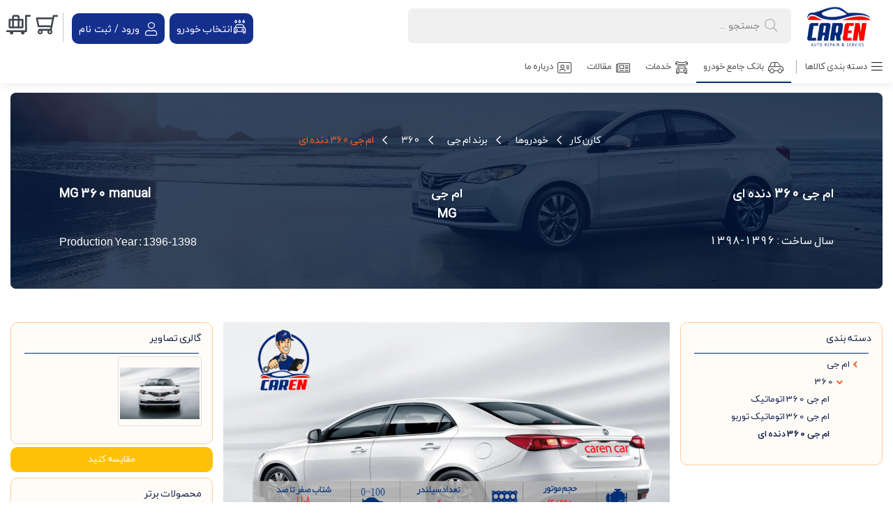

--- FILE ---
content_type: text/html; charset=utf-8
request_url: https://carencar.com/cars/carType/5e9567a29d5dad36d4c246bc/MG-360-manual
body_size: 18474
content:
<!DOCTYPE html>
<html lang="fa-IR" dir="rtl">
<head>
  <!-- Google tag (gtag.js) -->
  <script async src="https://www.googletagmanager.com/gtag/js?id=G-NSGSDJ7S4B"></script>
  <script>
    window.dataLayer = window.dataLayer || [];
    function gtag(){dataLayer.push(arguments);}
    gtag('js', new Date());

    gtag('config', 'G-NSGSDJ7S4B');
  </script>

  <meta charset="UTF-8">
  <meta name="viewport" content="user-scalable=no;  initial-scale=1.0; maximum-scale=1.0;"/>
  <title>(MG 360 manual)مشخصات، بررسی، اطلاعات، تصاویر، قیمت روز و دفترچه راهنمای ام جی 360 دنده ای | کارن کار</title>
  <meta name="description" content="ام جی 360 به عنوان یک سدان جمع و جور شناخته می شود که از سال 2015 تا به امروز در سبد خرید محصولات شرکت MG قرار دارد. در برخی کشورها این خودرو را با نام رووی 360 (Roewe 360) می شناسند. در سال 2017 این خودرو تحت فیس لیفت قرار گرفت که ظاهر بروزتری را برای این خودرو رقم زد. از سال 1395 تولید ام جی 360 در کشور ایران آغاز شد و نمونه توربو آن در سال 1396 به مونتاژ رسید. اما به دلیل ضعف‌هایی که شرکت آذویکو در مونتاژ و عرضه به بازار داشت موجب شد تا این سدان باکیفیت موفق نشود به جایگاه درخوری در بازار کشور برسد. از مهم ترین دلایل عدم موفقیت این خودرو می توان به دسترسی سخت به قطعات یدکی و خدمات پس از فروش بسیار ضعیف آذویکو اشاره کرد." />
  <meta name="keywords" content="ام جی,360,دنده ای,MG,manual,صنعت خودرو آذربایجان,CSA7185MCV,1.5,دنده دستی,1498,طراحی ام جی 360 دنده ای,ظاهر ام جی 360 دنده ای,کابین ام جی 360 دنده ای,مشخصات ام جی 360 دنده ای,بررسی ام جی 360 دنده ای,امکانات ام جی 360 دنده ای,آپشن های ام جی 360 دنده ای,تجهیزات ام جی 360 دنده ای,موتور ام جی 360 دنده ای,ایمنی ام جی 360 دنده ای,مزایای ام جی 360 دنده ای,معایب ام جی 360 دنده ای,قیمت ام جی 360 دنده ای,خرید ام جی 360 دنده ای,عکس ام جی 360 دنده ای,ارزش خرید ام جی 360 دنده ای,بازار خرید و فروش ام جی 360 دنده ای,ام جی 360 دنده ای مشهد,MG 360 manual,MG 360">

  <meta name="robots" content="index, follow">

  <meta name="google-site-verification" content="yzrOd7ZfAU6JRbaIFcRj8t7tE2P-dB5uAESSVQvkNMY" />
  <link rel="shortcut icon" type="image/png" href="/front/img/favicon.png"/>


  <!--meta-->

  <link rel="canonical" href="https://carencar.com/cars/carType/5e9567a29d5dad36d4c246bc/MG-360-manual" />
  <meta property="og:locale" content="fa_IR" />
  <meta property="og:type" content="article" />
  <meta property="og:title" content="(MG 360 manual)مشخصات، بررسی، اطلاعات، تصاویر، قیمت روز و دفترچه راهنمای ام جی 360 دنده ای" />
  <meta property="article:section" content="(MG 360 manual)مشخصات، بررسی، اطلاعات، تصاویر، قیمت روز و دفترچه راهنمای ام جی 360 دنده ای" />
  <meta property="og:description" content="ام جی 360 به عنوان یک سدان جمع و جور شناخته می شود که از سال 2015 تا به امروز در سبد خرید محصولات شرکت MG قرار دارد. در برخی کشورها این خودرو را با نام رووی 360 (Roewe 360) می شناسند. در سال 2017 این خودرو تحت فیس لیفت قرار گرفت که ظاهر بروزتری را برای این خودرو رقم زد. از سال 1395 تولید ام جی 360 در کشور ایران آغاز شد و نمونه توربو آن در سال 1396 به مونتاژ رسید. اما به دلیل ضعف‌هایی که شرکت آذویکو در مونتاژ و عرضه به بازار داشت موجب شد تا این سدان باکیفیت موفق نشود به جایگاه درخوری در بازار کشور برسد. از مهم ترین دلایل عدم موفقیت این خودرو می توان به دسترسی سخت به قطعات یدکی و خدمات پس از فروش بسیار ضعیف آذویکو اشاره کرد." />
  <meta property="og:url" content="https://carencar.com/cars/carType/5e9567a29d5dad36d4c246bc/MG-360-manual" />
  <meta property="og:site_name" content="کارن کار" />
  

  <!--meta-->


  <meta name="csrf-token" content="GMvuACeN-nQNFpwjDNHAAfirBSlpmzUtKyE4">
  <link rel="stylesheet" href="/desktop/css/bundle.min.css">
  <link rel="stylesheet" href="/front/plugins/select2/select2.min.css">
  <link rel="stylesheet" href="/front/css/ha-datetimepicker.min.css">
<!--  <link rel="stylesheet" href="/desktop/css/sweetalert.css">-->
  <link rel="stylesheet" href="/desktop/css/OverlayScrollbars.min.css">
  <link rel="stylesheet" href="/desktop/css/nouislider.min.css">
  <link rel="stylesheet" href="/desktop/css/animate.min.css">
  <link rel="stylesheet" href="/desktop/css/addons/datatables.css">
  <link rel="stylesheet" href="/front/css/jBox.all.min.css">

  <link rel="stylesheet" href="/front/css/dropzone.css">
  <link rel="stylesheet" href="/front/css/filemanager.css">

  <link rel="stylesheet" href="/desktop/css/style.css">
<!--  <link rel="stylesheet" href="/front/css/common.css">-->
  <link rel="stylesheet" href="/desktop/css/responsive.css">
  <link rel="stylesheet" href="/desktop/css/custom.css">

  <link rel="stylesheet" href="/desktop/js/bootstrap4-toggle/bootstrap4-toggle.min.css">

  <script type="text/javascript" src="/desktop/js/jquery-3.4.1.min.js" ></script>
  <script type="text/javascript" src="/desktop/js/jquery-ui.min.js" defer></script>

<script type="text/javascript">
  var HOST = 'https://carencar.com';
  var basePath = '/';
  var SITE_TITLE = '';


  $.ajaxSetup({
    headers: {
      'X-CSRF-TOKEN': $('meta[name="csrf-token"]').attr('content')
    }
  });
</script>



<script type="application/ld+json">
  {
    "@context": "https://schema.org",
    "@type": "WebSite",
    "url": "https://carencar.com",
    "potentialAction": {
      "@type": "SearchAction",
      "target": "search?keyword={search_term_string}",
      "query-input": "required name=search_term_string"
    }
  }
</script>

</head>
<body>
<div class="cart-wrapper normal" id="user-normal-cart">
  <div class="cart-container">
    <div class="header">
      <h4>سبد محصولات موجود</h4>
      <span><i class="fa fa-times"></i></span>
    </div>
    <div class="body">
      <div class="empty-cart">
        <img src="/desktop/img/empty-cart.png" alt="carencar-empty-cart"/>
        <div><strong>سبد خرید شما خالیست</strong></div>
      </div>
    </div>
    <div class="footer"
         style="display: none"
    >
      <div>
        <span>مجموع:</span><b> تومان</b>
      </div>
      <div class="row p-0 m-0">
        <div class="col col-10 m-0 p-0">
          <a class="show-order" href="https://carencar.com/admin/cart/normal"><span>نمایش سبد خرید</span></a>
        </div>
        <div class="col col-2 m-0 p-0">
          <button class="clearCart" data-type="normal"><i class="fa fa-trash"></i></button>
        </div>
      </div>
    </div>
  </div>
</div>

<div class="cart-wrapper pre-order" id="user-pre-order-cart">
  <div class="cart-container">
    <div class="header">
      <h4>سبد ثبت سفارش</h4>
      <span><i class="fa fa-times"></i></span>
    </div>
    <div class="body">
      <div class="empty-cart">
        <img src="/desktop/img/empty-cart.png" alt="carencar-empty-cart"/>
        <div><strong class="text-info"> سبد ثبت سفارش شما خالیست</strong></div>
      </div>
    </div>
    <div class="footer"
    style="display: none"
    >
    <div>
      <span>مجموع:</span><b> تومان</b>
    </div>
    <div class="row p-0 m-0">
      <div class="col col-10 m-0 p-0">
        <a class="show-order" href="https://carencar.com/admin/cart/order"><span>نمایش سبد ثبت سفارش</span></a>
      </div>
      <div class="col col-2 m-0 p-0">
        <button class="clearCart" data-type="order"><i class="fa fa-trash"></i></button>
      </div>
    </div>
  </div>
</div>
</div>
<header class="">
  <div class="top-header">
    <div class="container-fluid">
      <div class="row">
        <div class="col-1">
          <div class="top-logo-wrapper">
            <a href="/" class="border-0">
              <div class="top-logo">
                <img src="/desktop/img/logo-land.png" alt="carencar"/>
              </div>
            </a>
          </div>
        </div>
        <div class="col-5">
          <div class="top-search" id="top-search">
            <div class="search-container">
              <div class="input-container">
                <input type="text" class="input" autocomplete="off" id="top-header-search-input"
                       placeholder="جستجو ..."/>
                <div class="clear-btn">
                  <i class="fa fa-times"></i>
                </div>
                <div id="top-search-results">
                  <div class="search-auto-suggest"></div>
                  <div class="search-results"></div>
                  <div class="search-footer">
                    <div class="title">بیشترین جستجوهای اخیر:</div>
                    <ul>

                      <li><a href="#" draggable="false">روغن موتور</a></li>
                      <li><a href="#" draggable="false">لنت ترمز جلو</a></li>
                      <li><a href="#" draggable="false">فیلتر هوا</a></li>
                      <li><a href="#" draggable="false">پژو 206</a></li>
                      <li><a href="#" draggable="false">تیبا</a></li>
                      <li><a href="#" draggable="false">باتری</a></li>
                    </ul>
                  </div>
                </div>
              </div>

            </div>
          </div>
        </div>
        <div class="col-5 text-left">
          <div class="top-cart">
            <div class="top-car-selector">
              <div class="top-car not-selected" data-toggle="modal" data-target="#generalCarPickerModal">
                <i class="fal fa-car-wash"></i>
                <span>انتخاب خودرو</span>
              </div>
            </div>

            <div class="top-profile">
              <button class="" type="button"
                      data-toggle="modal" data-target="#signin-modal"><i class="fal fa-user"></i>ورود / ثبت نام<span
                class="caret"></span>
              </button>
            </div>


            <div class="top-cart-menu">
              <a href="/ShopCart/list" ><i class="fab fa-shopping-cart"></i></a>
              <a href="/ServiceCart/list"><i class="fab fa-luggage-cart"></i></a>
            </div>
          </div>
        </div>
      </div>
    </div>
  </div>
<div class="top-main-menu">
  <div class="container-fluid">
    <div class="top-main-menu-cat-menu">
      <div class="drop-down"><a id="secondary-mega-menu-link"><i class="fal fa-bars"></i>دسته بندی کالاها <span
        class="line"></span></a>
        <ul class="drop-down-ul animated duration-1 fadeIn">
          <li><a class="active" data-target="#cat_0"
                 href="/search/category-CarFluids"><i
            class="fal fa- cat_icon"></i>مایعات خودرو</a>
          </li>
          <li><a class="" data-target="#cat_1"
                 href="/search/category-Filters"><i
            class="fal fa- cat_icon"></i>فیلترها</a>
          </li>
        </ul>
      </div>
    </div>

    <div class="secondary-mega-menu-container">
      <div class="secondary-mega-menu active" id="cat_0">
        <div class="title mb-1"><a href="/search/category-CarFluids">همه دسته های
          مایعات خودرو</a></div>
        <div class="row">
          <div class="col-3 menu-cat-item">
            <div class="cat-parent-item">
              <a href="/search/category-EngineOil">
              <div class="img">
                <img src="https://carencar.com/storage/uploads/IHdhD8fb1FJ4Qddd_1600678067250.webp" alt="روغن موتور" >
              </div>
              <span
                class="parent-cat-title">روغن موتور</span>
              </a>
            </div>
            <ul>
              <li><a href="/search/category-Passengerengineoil">روغن موتور سواری</a></li>
              <li><a href="/search/category-Dieselengineoil">روغن موتور دیزلی</a></li>
              <li><a href="/search/category-Motorcycleengineoil">روغن موتورسیکلت</a></li>
            </ul>
          </div>
          <div class="col-3 menu-cat-item">
            <div class="cat-parent-item">
              <a href="/search/category-TransmissionFluid">
              <div class="img">
                <img src="https://carencar.com/storage/uploads/w7DW7CoyTvaRb7bh_1600937042433.webp" alt="روغن گیربکس" >
              </div>
              <span
                class="parent-cat-title">روغن گیربکس</span>
              </a>
            </div>
            <ul>
              <li><a href="/search/category-AutomaticTransmissionFluid">روغن گیربکس اتوماتیک</a></li>
              <li><a href="/search/category-DifferentialManualTransmissionFluid">روغن گیربکس دستی و دیفرانسیل</a></li>
            </ul>
          </div>
          <div class="col-3 menu-cat-item">
            <div class="cat-parent-item">
              <a href="/search/category-HydraulicOil-2">
              <div class="img">
                <img src="https://carencar.com/storage/uploads/oPDxyKPo2KAvbJb5_1603010682736.webp" alt="روغن هیدرولیک" >
              </div>
              <span
                class="parent-cat-title">روغن هیدرولیک</span>
              </a>
            </div>
            <ul>
            </ul>
          </div>
          <div class="col-3 menu-cat-item">
            <div class="cat-parent-item">
              <a href="/search/category-Antifreeze">
              <div class="img">
                <img src="https://carencar.com/storage/uploads/bjiFwue105ifD7sO_1625474357123.webp" alt="ضدیخ" >
              </div>
              <span
                class="parent-cat-title">ضدیخ</span>
              </a>
            </div>
            <ul>
            </ul>
          </div>
          <div class="col-3 menu-cat-item">
            <div class="cat-parent-item">
              <a href="/search/category-BrakeFluid">
              <div class="img">
                <img src="https://carencar.com/storage/uploads/MNMma3tz5Kg3n6qT_1603010489414.webp" alt="روغن ترمز" >
              </div>
              <span
                class="parent-cat-title">روغن ترمز</span>
              </a>
            </div>
            <ul>
            </ul>
          </div>
          <div class="col-3 menu-cat-item">
            <div class="cat-parent-item">
              <a href="/search/category-OctaneBooster">
              <div class="img">
                <img src="https://carencar.com/storage/uploads/E1afA3UW80A433QI_1600943512678.webp" alt="مکمل سوخت" >
              </div>
              <span
                class="parent-cat-title">مکمل سوخت</span>
              </a>
            </div>
            <ul>
            </ul>
          </div>
          <div class="col-3 menu-cat-item">
            <div class="cat-parent-item">
              <a href="/search/category-EngineWashFluid">
              <div class="img">
                <img src="https://carencar.com/storage/uploads/pav0hYVhIZY5Id2l_1618917389361.webp" alt="مایع شست و شوی موتور" >
              </div>
              <span
                class="parent-cat-title">مایع شست و شوی موتور</span>
              </a>
            </div>
            <ul>
            </ul>
          </div>
        </div>
        <div class="mega-menu-pic">
          <img src="https://carencar.com/storage/uploads/mNzZJRSQhPWvsd5f_1606589731343.webp" draggable="false">
        </div>
      </div>
      <div class="secondary-mega-menu " id="cat_1">
        <div class="title mb-1"><a href="/search/category-Filters">همه دسته های
          فیلترها</a></div>
        <div class="row">
          <div class="col-3 menu-cat-item">
            <div class="cat-parent-item">
              <a href="/search/category-WaterFilter">
              <div class="img">
                <img src="https://carencar.com/storage/uploads/lObDubeY07LVsOSv_1669284079811.webp" alt="فیلتر آب" >
              </div>
              <span
                class="parent-cat-title">فیلتر آب</span>
              </a>
            </div>
            <ul>
            </ul>
          </div>
          <div class="col-3 menu-cat-item">
            <div class="cat-parent-item">
              <a href="/search/category-GasolineFilter">
              <div class="img">
                <img src="https://carencar.com/storage/uploads/s9iHWZaYMVE4tSu9_1669284076726.webp" alt="فیلتر گازوئیل" >
              </div>
              <span
                class="parent-cat-title">فیلتر گازوئیل</span>
              </a>
            </div>
            <ul>
            </ul>
          </div>
          <div class="col-3 menu-cat-item">
            <div class="cat-parent-item">
              <a href="/search/category-HydraulicFilter">
              <div class="img">
                <img src="https://carencar.com/storage/uploads/Qp5HEHAJ5kC4ozAK_1669284081228.webp" alt="فیلتر هیدرولیک" >
              </div>
              <span
                class="parent-cat-title">فیلتر هیدرولیک</span>
              </a>
            </div>
            <ul>
            </ul>
          </div>
          <div class="col-3 menu-cat-item">
            <div class="cat-parent-item">
              <a href="/search/category-OilFilter">
              <div class="img">
                <img src="https://carencar.com/storage/uploads/ziosdvrVXqmMpQNB_1618981041399.webp" alt="فیلتر روغن" >
              </div>
              <span
                class="parent-cat-title">فیلتر روغن</span>
              </a>
            </div>
            <ul>
              <li><a href="/search/category-PassengerCarsOilFilter">فیلتر روغن سواری</a></li>
              <li><a href="/search/category-DieselOilFilter">فیلتر روغن دیزلی</a></li>
            </ul>
          </div>
          <div class="col-3 menu-cat-item">
            <div class="cat-parent-item">
              <a href="/search/category-AirFilter">
              <div class="img">
                <img src="https://carencar.com/storage/uploads/X66fMUiDBopIH0UW_1618981231728.webp" alt="فیلتر هواکش" >
              </div>
              <span
                class="parent-cat-title">فیلتر هواکش</span>
              </a>
            </div>
            <ul>
              <li><a href="/search/category-PassengerCarsAirFilter">فیلتر هواکش سواری</a></li>
              <li><a href="/search/category-DieselAirFilter">فیلتر هواکش دیزلی</a></li>
              <li><a href="/search/category-CabinAirFilter">فیلتر هوای کابین</a></li>
            </ul>
          </div>
          <div class="col-3 menu-cat-item">
            <div class="cat-parent-item">
              <a href="/search/category-FuelFilter">
              <div class="img">
                <img src="https://carencar.com/storage/uploads/7iRnzz0kHFgX9jpj_1618981315927.webp" alt="فیلتر سوخت" >
              </div>
              <span
                class="parent-cat-title">فیلتر سوخت</span>
              </a>
            </div>
            <ul>
            </ul>
          </div>
          <div class="col-3 menu-cat-item">
            <div class="cat-parent-item">
              <a href="/search/category-AutomaticTransmissionOilFilter">
              <div class="img">
                <img src="https://carencar.com/storage/uploads/GG352XCm3S869UhO_1618998320815.webp" alt="فیلتر روغن گیربکس اتوماتیک" >
              </div>
              <span
                class="parent-cat-title">فیلتر روغن گیربکس اتوماتیک</span>
              </a>
            </div>
            <ul>
            </ul>
          </div>
        </div>
        <div class="mega-menu-pic">
          <img src="https://carencar.com/storage/uploads/wNDLyuMHYLWxgC14_1600943768701.webp" draggable="false">
        </div>
      </div>

    </div>



    <ul class="tt-mega-menu">
      <li><a class="active" href="/cars"><i class="fal fa-car-side"></i>بانک
        جامع خودرو</a></li>
      <li><a class="" href="/services"><i
        class="fal fa-car-mechanic"></i>خدمات</a></li>
      <li><a class="" href="/posts"><i
        class="fal fa-newspaper"></i>مقالات</a></li>
      <li><a class="" href="/Page/aboutUs"><i
        class="fal fa-address-card"></i>درباره ما</a></li>
      
    </ul>
  </div>
</div>

</header>
<div class="modal fade" id="generalCarPickerModal" tabindex="-1" role="dialog"
     aria-labelledby="generalCarPickerModalLabel" aria-hidden="true">
  <div class="modal-dialog" role="document">
    <div class="modal-content">
      <div class="modal-header">
        <h5 class="modal-title" id="generalCarPickerModalLabel">انتخاب خودرو</h5>
        <button type="button" class="close" data-dismiss="modal" aria-label="Close">
          <span aria-hidden="true">&times;</span>
        </button>
      </div>
      <div class="modal-body form">
        <strong>خودرو خود را انتخاب کنید تا علاوه بر مشاهده اطلاعات فنی آن، در انتخاب محصولات مرتبط با آن نیز شما را
          یاری کنیم</strong>

        <div class="clearfix"></div>
        <hr/>
        <form class="ajax-form" data-action="app/setGuestCar" data-response="setGuestDefaultCarCallback">
          <div class="form-group">
            <label>تیپ خودرو</label>
            <select autocomplete="off" data-route="getCarTypeForUserSelect" data-placeholder="خودرو را انتخاب کنید" class="selector ajax" name="type_id"></select>
          </div>
          <div>
            <button type="submit" class="btn btn-primary btn-block">انتخاب خودرو</button>
          </div>
        </form>
      </div>
      <div class="modal-footer">
        <button type="button" class="btn btn-secondary" data-dismiss="modal">بستن</button>

      </div>
    </div>
  </div>
</div>

<main>

  <script type="text/javascript">
    $(document).ready(function ()
    {
      $('.car-type-i-attr .nav-link').click(function ()
      {
        $('#attr-nav-link').trigger('click');
        $([document.documentElement, document.body]).animate({
          scrollTop: $("#attr-nav-link").offset().top - 78
        }, 800);
      })
    })
  </script>


  <div class="car-type-top-info mb-5">
    <div class="car-type-top-banner" style="background:url('https://carencar.com/storage/uploads/b2ilS4gE2l2hltNP_1613547709622r.webp') ">
      <div class="car-banner-overlay"></div>

      <div class="breadcrumb mb-5">
        <div class="breadcrumb-item">
          <a href="/">کارن کار</a>
        </div>
        <div class="breadcrumb-item">
          <a href="/cars">خودروها</a>
        </div>
        <div class="breadcrumb-item">
          <a href="https://carencar.com/cars/brand/5e9567a29d5dad36d4c246b6/MG">برند ام جی</a>
        </div>
        <div class="breadcrumb-item">
          <a href="https://carencar.com/cars/model/5e9567a29d5dad36d4c246b9/360">360</a>
        </div>
        <div class="breadcrumb-item">
          ام جی 360 دنده ای
        </div>
      </div>
      <div class="container">
        <div class="row">
          <div class="col-4 car-info">

            <h2 class="mb-5">ام جی 360 دنده ای</h2>
            <div class="h6">سال ساخت : 1396-1398</div>
          </div>
          <div class="col-4 text-center ltr">
            <h2>ام جی</h2>
            <h2>MG</h2>
          </div>

          <div class="col-4 text-left ltr">

            <h2 class="mb-5">MG 360 manual</h2>
            <div class="h6 sans">Production Year : 1396-1398</div>
          </div>
        </div>
      </div>
    </div>
  </div>

  <div class="car-type-g-info">
    <div class="row ">

      <div class="col-3">
        <div class="card categories-search car_type_right_div" id="cat_search">
            <h6>دسته بندی</h6>
            <hr class="m-1">
            <div class="body">
              <ul>
                <li class="item">
                  <a class="chevron-down" href="https://carencar.com/cars/brand/5e9567a29d5dad36d4c246b6/MG">ام جی</a>
                  <ul>
                    <li class="item">
                      <a class="chevron-left" href="https://carencar.com/cars/model/5e9567a29d5dad36d4c246b9/360">360</a>
                      <ul>
  
                        <li class="item">
                        <a href=https://carencar.com/cars/carType/5e9567a29d5dad36d4c246ba/MG-360-automatic  >ام جی 360 اتوماتیک</a>
                      </li>
                      <li class="item">
                        <a href=https://carencar.com/cars/carType/5e9567a29d5dad36d4c246bb/MG-360-automatic-turbo  >ام جی 360 اتوماتیک توربو</a>
                      </li>
                      <li class="item">
                        <a class=font-weight-bold  >ام جی 360 دنده ای</a>
                      </li>

                      </ul>
                    </li>
                  </ul>
                </li>
              </ul>
            </div>
            <div class="show-more-cat">مشاهده همه</div>
          </div>
  
      </div>

      <div class="col-6 p-0">
        <div class=" item" data-src="https://carencar.com/storage/uploads/WGvt0rAuDLftGuAI_1591508368145r.webp">
          <a href="https://carencar.com/storage/uploads/WGvt0rAuDLftGuAI_1591508368145r.webp" data-src="https://carencar.com/storage/uploads/WGvt0rAuDLftGuAI_1591508368145r.webp" draggable="false">
            <img class="d-block w-100 img-fluid" src="https://carencar.com/storage/uploads/WGvt0rAuDLftGuAI_1591508368145r.webp" alt="ام جی 360 دنده ای" draggable="false">
          </a>
        </div>

      </div>
      <div class="col-3">
        <div class="card categories-search">
        <h6>گالری تصاویر</h6>
        <hr class="m-1">
          <div class="body">
        <div class="owl-carousel car_type_slider car-gallery">
          <div class="gallery-item item" data-src="undefined">
          <a href="https://carencar.com/storage/uploads/IZ57lORgxGTezJ16_1598089989935r.webp" data-src="https://carencar.com/storage/uploads/IZ57lORgxGTezJ16_1598089989935r.webp" draggable="false">
            <img class="d-block w-100 img-fluid" src="https://carencar.com/storage/uploads/IZ57lORgxGTezJ16_1598089989935r.webp" alt="ام جی 360 دنده ای" draggable="false">
          </a>
        </div>
        <div class="gallery-item item" data-src="undefined">
          <a href="https://carencar.com/storage/uploads/b2ilS4gE2l2hltNP_1613547709622r.webp" data-src="https://carencar.com/storage/uploads/b2ilS4gE2l2hltNP_1613547709622r.webp" draggable="false">
            <img class="d-block w-100 img-fluid" src="https://carencar.com/storage/uploads/b2ilS4gE2l2hltNP_1613547709622r.webp" alt="ام جی 360 دنده ای" draggable="false">
          </a>
        </div>
        <div class="gallery-item item" data-src="undefined">
          <a href="https://carencar.com/storage/uploads/8QYhsV0MzyhFz8IL_1613547698227.webp" data-src="https://carencar.com/storage/uploads/8QYhsV0MzyhFz8IL_1613547698227.webp" draggable="false">
            <img class="d-block w-100 img-fluid" src="https://carencar.com/storage/uploads/8QYhsV0MzyhFz8IL_1613547698227.webp" alt="ام جی 360 دنده ای" draggable="false">
          </a>
        </div>
        <div class="gallery-item item" data-src="undefined">
          <a href="https://carencar.com/storage/uploads/0hVwrVYzLMOgqfUf_1613547697616.webp" data-src="https://carencar.com/storage/uploads/0hVwrVYzLMOgqfUf_1613547697616.webp" draggable="false">
            <img class="d-block w-100 img-fluid" src="https://carencar.com/storage/uploads/0hVwrVYzLMOgqfUf_1613547697616.webp" alt="ام جی 360 دنده ای" draggable="false">
          </a>
        </div>
        <div class="gallery-item item" data-src="undefined">
          <a href="https://carencar.com/storage/uploads/ULOJ0YSnm5ULr1HY_1615620053967.webp" data-src="https://carencar.com/storage/uploads/ULOJ0YSnm5ULr1HY_1615620053967.webp" draggable="false">
            <img class="d-block w-100 img-fluid" src="https://carencar.com/storage/uploads/ULOJ0YSnm5ULr1HY_1615620053967.webp" alt="ام جی 360 دنده ای" draggable="false">
          </a>
        </div>
        <div class="gallery-item item" data-src="undefined">
          <a href="https://carencar.com/storage/uploads/02msmj47iHk0rRmE_1615620053365.webp" data-src="https://carencar.com/storage/uploads/02msmj47iHk0rRmE_1615620053365.webp" draggable="false">
            <img class="d-block w-100 img-fluid" src="https://carencar.com/storage/uploads/02msmj47iHk0rRmE_1615620053365.webp" alt="ام جی 360 دنده ای" draggable="false">
          </a>
        </div>
        <div class="gallery-item item" data-src="undefined">
          <a href="https://carencar.com/storage/uploads/Q9yoDi449bIERSBa_1615620052641.webp" data-src="https://carencar.com/storage/uploads/Q9yoDi449bIERSBa_1615620052641.webp" draggable="false">
            <img class="d-block w-100 img-fluid" src="https://carencar.com/storage/uploads/Q9yoDi449bIERSBa_1615620052641.webp" alt="ام جی 360 دنده ای" draggable="false">
          </a>
        </div>

        </div>
          </div>
        </div>
        <div class="d-block mr-auto ml-auto">
          <a target="_blank" rel="nofollow" href="/cars/compare/5e9567a29d5dad36d4c246bc" class="btn btn-stroke btn-warning btn-block mt-1" onclick="addProductCompare(this)" data-pic-url="https://carencar.com/storage/uploads/XcwvNjWRDxFm5DvT_1590147044462.webp" data-title="ام جی 360 دنده ای" data-english-title="MG 360 manual" data-id="undefined">مقایسه کنید</a>
        </div>
        <div class="card categories-search mt-2" id="related_type">
          <h6>محصولات برتر</h6>
          <hr class="m-1">
          <div class="body">
            <div class="owl-carousel related_type">
              <div class="item">
              <a href="/product/5fb268c69b7d550f8c45c95b/%D8%B1%D9%88%D8%BA%D9%86-%D8%B4%D8%B3%D8%AA%D8%B4%D9%88%DB%8C-%D9%85%D9%88%D8%AA%D9%88%D8%B1-%D8%B2%DB%8C%DA%A9-cleanser">
                <div class="slider_item">
                  <img src="https://carencar.com/storage/uploads/mYYhdipIfmXCOIEu_1605524173015.webp" alt="روغن شستشوی موتور زیک cleanser" class="img-fluid" width="100%">
                </div>
                <div class="mt-2 text-black-50 h6 font-weight-bold center">روغن شستشوی موتور زیک cleanser</div>
              </a>
            </div>

            </div>
          </div>
        </div>
      </div>
    </div>

    <div class="card card-body dark car-type-i-attr mt-3">
      <h2>اطلاعات کالاهای مصرفی :</h2>
      <div class="car-type-attr">
      <div class="thumbnail">
      <img alt="ابعاد و نوع لاستیک چرخ ها" src="https://carencar.com/storage/uploads/FF5HMjmieh0qn6x7_1594025715720r.webp" class="img-fluid" width="100%">
      </div>
      <span>ابعاد و نوع لاستیک چرخ ها</span>
      <strong>
        R16-205/55
      </strong>
    </div>
    <div class="car-type-attr">
      <div class="thumbnail">
      <img alt="نوع روغن موتور تائید شده سازنده خودرو" src="https://carencar.com/storage/uploads/mtdaBu22JnTMdzmX_1594019301162r.webp" class="img-fluid" width="100%">
      </div>
      <span>نوع روغن موتور تائید شده سازنده خودرو</span>
      <strong>
        SL 5w-30
      </strong>
    </div>
    <div class="car-type-attr">
      <div class="thumbnail">
      <img alt="نوع روغن فرمان" src="https://carencar.com/storage/uploads/TGOpGQrT06kvnvFX_1594018962255r.webp" class="img-fluid" width="100%">
      </div>
      <span>نوع روغن فرمان</span>
      <strong>
        PSF3
      </strong>
    </div>
    <div class="car-type-attr">
      <div class="thumbnail">
      <img alt="نوع روغن ترمز" src="https://carencar.com/storage/uploads/QvkFxHyCYq02hJ4i_1594018829394r.webp" class="img-fluid" width="100%">
      </div>
      <span>نوع روغن ترمز</span>
      <strong>
        DOT4
      </strong>
    </div>

      <button class="nav-link" ><i class="fal fa-chevron-left"></i></button>
    </div>
  </div>
  <hr/>
  <script>
    $(document).ready(function ()
    {
      $(this).delegate('#show-gallery','click',function ()
      {
        $('.car-gallery .gallery-item:first').trigger('click')
      });
      $('.car-gallery').lightGallery({
        selector: '.gallery-item'
      });
    })
  </script>
  <div class="car-gallery">
    <div class="gallery-item" data-src="undefined">
    <a href="https://carencar.com/storage/uploads/IZ57lORgxGTezJ16_1598089989935r.webp" data-src="https://carencar.com/storage/uploads/IZ57lORgxGTezJ16_1598089989935r.webp" draggable="false">
      <img class="d-block w-100" src="https://carencar.com/storage/uploads/IZ57lORgxGTezJ16_1598089989935r.webp" alt="ام جی 360 دنده ای" draggable="false">
    </a>
  </div>
  <div class="gallery-item" data-src="undefined">
    <a href="https://carencar.com/storage/uploads/b2ilS4gE2l2hltNP_1613547709622r.webp" data-src="https://carencar.com/storage/uploads/b2ilS4gE2l2hltNP_1613547709622r.webp" draggable="false">
      <img class="d-block w-100" src="https://carencar.com/storage/uploads/b2ilS4gE2l2hltNP_1613547709622r.webp" alt="ام جی 360 دنده ای" draggable="false">
    </a>
  </div>
  <div class="gallery-item" data-src="undefined">
    <a href="https://carencar.com/storage/uploads/8QYhsV0MzyhFz8IL_1613547698227.webp" data-src="https://carencar.com/storage/uploads/8QYhsV0MzyhFz8IL_1613547698227.webp" draggable="false">
      <img class="d-block w-100" src="https://carencar.com/storage/uploads/8QYhsV0MzyhFz8IL_1613547698227.webp" alt="ام جی 360 دنده ای" draggable="false">
    </a>
  </div>
  <div class="gallery-item" data-src="undefined">
    <a href="https://carencar.com/storage/uploads/0hVwrVYzLMOgqfUf_1613547697616.webp" data-src="https://carencar.com/storage/uploads/0hVwrVYzLMOgqfUf_1613547697616.webp" draggable="false">
      <img class="d-block w-100" src="https://carencar.com/storage/uploads/0hVwrVYzLMOgqfUf_1613547697616.webp" alt="ام جی 360 دنده ای" draggable="false">
    </a>
  </div>
  <div class="gallery-item" data-src="undefined">
    <a href="https://carencar.com/storage/uploads/ULOJ0YSnm5ULr1HY_1615620053967.webp" data-src="https://carencar.com/storage/uploads/ULOJ0YSnm5ULr1HY_1615620053967.webp" draggable="false">
      <img class="d-block w-100" src="https://carencar.com/storage/uploads/ULOJ0YSnm5ULr1HY_1615620053967.webp" alt="ام جی 360 دنده ای" draggable="false">
    </a>
  </div>
  <div class="gallery-item" data-src="undefined">
    <a href="https://carencar.com/storage/uploads/02msmj47iHk0rRmE_1615620053365.webp" data-src="https://carencar.com/storage/uploads/02msmj47iHk0rRmE_1615620053365.webp" draggable="false">
      <img class="d-block w-100" src="https://carencar.com/storage/uploads/02msmj47iHk0rRmE_1615620053365.webp" alt="ام جی 360 دنده ای" draggable="false">
    </a>
  </div>
  <div class="gallery-item" data-src="undefined">
    <a href="https://carencar.com/storage/uploads/Q9yoDi449bIERSBa_1615620052641.webp" data-src="https://carencar.com/storage/uploads/Q9yoDi449bIERSBa_1615620052641.webp" draggable="false">
      <img class="d-block w-100" src="https://carencar.com/storage/uploads/Q9yoDi449bIERSBa_1615620052641.webp" alt="ام جی 360 دنده ای" draggable="false">
    </a>
  </div>

  </div>
  <div class="card card-car-info">
    <div class="card-body">

      <ul class="nav nav-tabs" role="tablist" id="div_info">
        <li class="nav-item">
          <a class="nav-link active" data-toggle="tab" href="#introduce-tab" draggable="false"><span
            class="fal fa-car-building"></span> معرفی خودرو </a>
        </li>
        <li class="nav-item">
          <a class="nav-link" id="attr-nav-link" data-toggle="tab" href="#attributes-tab" draggable="false"> <span
            class="fal fa-car-tilt"></span> مشخصات فنی</a>
        </li>
        <li class="nav-item">
          <a class="nav-link" id="attr-p-link" onclick="getCartTypePageRelatedProducts(this,'5e9567a29d5dad36d4c246bc')" data-toggle="tab" href="#attributes-p-tab" draggable="false">محصولات مرتبط</a>
        </li>
      </ul>
      <div class="tab-content">
        <div id="introduce-tab" class="container tab-pane content active">
          <br>
          <h2>نقد و بررسی تخصصی&nbsp;ام جی 360 دنده ای</h2>
          <hr>
          <p>ام جی 360 به عنوان یک سدان جمع و جور شناخته می شود که از سال 2015 تا به امروز در سبد خرید محصولات شرکت MG قرار دارد. در برخی کشورها این خودرو را با نام رووی 360 (Roewe 360) می شناسند. در سال 2017 این خودرو تحت فیس لیفت قرار گرفت که ظاهر بروزتری را برای این خودرو ساخت. از سال 1395 تولید ام جی 360 در کشور ایران آغاز شد و نمونه توربو آن در سال 1396 به مونتاژ رسید. اما به دلیل ضعف&zwnj;هایی که شرکت آذویکو در مونتاژ و عرضه به بازار داشت موجب شد تا این سدان باکیفیت موفق نشود به جایگاه درخوری در بازار کشور برسد. از مهم ترین دلایل عدم موفقیت این خودرو می توان به دسترسی سخت به قطعات یدکی و خدمات پس از فروش بسیار ضعیف آذویکو اشاره کرد.</p>
<p>ام جی 360 دنده ای هم مثل سایر محصولات MG طراحی عامه پسندی دارد. در چهره این خودرو خطوط حجم دهنده، تند و تیز وجود ندارد، با این وجود نمره قابل قبولی دریافت می کند. تمام افرادی که دنبال یک سدان خانوادگی با کیفیت یا یک خودرو جوان پسند هستند، طراحی ام جی 360 را تایید می کنند. کابین آن نیز زیبا و دلنشین طراحی شده و متریال به کار رفته به طور گسترده ای از جنس پلاستیک خشک است. ام جی 360 با هر دو پیشرانه تنفس طبیعی و توربو در بازار ایران به فروش می رسد. ام جی 360 دنده ای به یک پیشرانه تنفس طبیعی با حجمی برابر 1.5 لیتر مجهز شده است که می&zwnj;تواند 110 اسب بخار قدرت و 135 نیوتن متر گشتاور را تولید کند. سپس نیروی تولید شده توسط یک گیربکس 5 سرعته دستی به چرخ های جلو منتقل می شود. شتاب 0 تا 100 نمونه دستی برابر با 11 ثانیه ارزیابی شده که عدد نسبتا قابل قبولی را نشان می دهد. مصرف سوخت ترکیبی نمونه دنده دستی برابر 6.3 لیتر در هر 100 کیلومتر اعلام شده است که برای یک سدان کامپکت رقم مناسبی است.</p>
<p>از نظر آپشن و امکانات رفاهی ام جی 360 در وضعیت مطلوبی قرار دارد. نمونه اتوماتیک این خودرو نمونه فول آپشن محسوب می شود که آپشن های بیشتری دارد. سانروف، دوربین عقب، خروجی 12 ولت، روکش صندلی چرمی، مانیتور 8 اینچی لمسی، آینه&zwnj;های جانبی برقی با گرمکن و ... از جمله آپشن های آن هستند. در این میان کروز کنترل و سیستم تهویه اتوماتیک آپشن هایی هستند که جای خالی آن ها به شدت احساس می شود. طراحی مناسب و عملکرد قابل قبول پیشرانه و جعبه دنده مزایای این خودرو هستند. از طرفی بازار دست دوم ضعیف، دسترسی بسیار سخت به قطعات یدکی و پایین بودن سطح آپشن ها در مقایسه با رقبا آزاردهنده خواهد بود.</p>
<h3>ایمنی ام جی 360 دنده ای</h3>
<p>ام جی 360 هم مثل سایر خودروهای چینی موفق شده 5 ستاره ایمنی کامل را از موسسه C-NCAP چین دریافت کند. این موضوع نشان دهنده بهتر بودن این خودرو در مقایسه با رقبای وطنی است. 2 کیسه هوا، ترمز ABS، سیستم EBD و همچنین ترمز کمکی تجهیزات ایمنی آن هستند.</p>
<h3>ارزش خرید ام جی 360 دنده ای</h3>
<p>همان طور که گفتیم به دلیل ضعف&zwnj;هایی که شرکت آذویکو در مونتاژ و عرضه ام جی 360 به بازار داشت موجب شد تا این سدان باکیفیت موفق نشود به جایگاه درخوری در بازار کشور برسد. این خودرو بازار دست دوم ضعیفی دارد و مالکان خود را برای دسترسی به قطعات یدکی به دردسر می اندازد. بنابراین ارزش خرید پایینی به آن نسبت داده می شود. در این رنج قیمت می توانید گزینه های صفر کیلومتر پژو پارس اتوماتیک، پژو 207 صندوقدار، دنا پلاس و رنو تندر 90 پلاس اتوماتیک را نیز در نظر داشته باشید. در این میان تندر 90 پلاس اتوماتیک از کیفیت بالا و استهلاک کمی برخوردار است اما طراحی معمولی داشته و آپشن های آن بروز نیستند. اما دنا پلاس خودرویی با طراحی بروزتر و آپشن&zwnj;های بیشتری است.</p>
<p><strong>می توانید خودروهای زیر را نیز بررسی کنید:</strong></p>
<p><a title="ام جی 3" href="../../../cars/carType/5edb84c9c6e47b3ad115a2dc/MG-3" target="_blank">ام جی 3</a></p>
<p><a title="ام جی 350" href="../../../cars/carType/5edb84c9c6e47b3ad115a2dd/MG-350" target="_blank">ام جی 350</a></p>
<p><a title="ام جی 360 اتوماتیک" href="../../../cars/carType/5e9567a29d5dad36d4c246ba/MG-360-automatic" target="_blank">ام جی 360 اتوماتیک</a></p>
<p><a title="ام جی 360 اتوماتیک توربو" href="../../../cars/carType/5e9567a29d5dad36d4c246bb/MG-360-automatic-turbo" target="_blank">ام جی 360 اتوماتیک توربو</a></p>
<p><a title="ام جی 550" href="../../../cars/carType/5edb84c9c6e47b3ad115a2de/MG-550" target="_blank">ام جی 550</a></p>
<p><a title="ام جی 6 مگنت" href="../../../cars/carType/5e9567a29d5dad36d4c246bf/MG-6-Magnette" target="_blank">ام جی 6 مگنت</a></p>
<p><a title="ام جی 6 نیو" href="../../../cars/carType/5e9567a29d5dad36d4c246c0/MG-6-New" target="_blank">ام جی 6 نیو</a></p>
<p><a title="ام جی GS" href="../../../cars/carType/5edb84c9c6e47b3ad115a2df/MG-GS" target="_blank">ام جی GS</a></p>
<p><a title="ام جی GT" href="../../../cars/carType/5edb84c9c6e47b3ad115a2e0/MG-GT" target="_blank">ام جی GT</a></p>
<p><a title="ام جی RX5" href="../../../cars/carType/5edb84c9c6e47b3ad115a2e1/MG-RX5" target="_blank">ام جی RX5</a></p>
<div id="gtx-trans" style="position: absolute; left: 569px; top: 1385.1px;">&nbsp;</div>
        </div>
        <div id="attributes-tab" class="container tab-pane">
          <br>
          <h2>مشخصات و اطلاعات فنی&nbsp;"ام جی 360 دنده ای"</h2>
          <div class="english-title"></div>

          <h5 class="title mt-3"><span class="fa fa-caret-left product-info-title">&nbsp;</span>مشخصات سازنده خودرو</h5>
        <div class="attribute-group mt-3">
          <div class="row">
            <div class="col-3 p-0 pl-1">
              <div class="attribute">کشور تولید کننده</div>
            </div>
            <div class="col-9 p-0 pr-1">
              <div class="value">
                ایران
              </div>
            </div>
          </div>
          <div class="row">
            <div class="col-3 p-0 pl-1">
              <div class="attribute">نام سازنده</div>
            </div>
            <div class="col-9 p-0 pr-1">
              <div class="value">
                ام جی
              </div>
            </div>
          </div>
          <div class="row">
            <div class="col-3 p-0 pl-1">
              <div class="attribute">نام خودرو</div>
            </div>
            <div class="col-9 p-0 pr-1">
              <div class="value">
                ام جی 360 دنده ای
              </div>
            </div>
          </div>
          <div class="row">
            <div class="col-3 p-0 pl-1">
              <div class="attribute">شرکت گارانتی/خدمات دهنده در ایران</div>
            </div>
            <div class="col-9 p-0 pr-1">
              <div class="value">
                صنعت خودرو آذربایجان
              </div>
            </div>
          </div>
          <div class="row">
            <div class="col-3 p-0 pl-1">
              <div class="attribute">سال های تولید خودرو</div>
            </div>
            <div class="col-9 p-0 pr-1">
              <div class="value">
                1396-1398
              </div>
            </div>
          </div>
        </div>
        <h5 class="title mt-3"><span class="fa fa-caret-left product-info-title">&nbsp;</span>مشخصات شاسی و بدنه</h5>
        <div class="attribute-group mt-3">
          <div class="row">
            <div class="col-3 p-0 pl-1">
              <div class="attribute">کلاس بدنه</div>
            </div>
            <div class="col-9 p-0 pr-1">
              <div class="value">
                سدان
              </div>
            </div>
          </div>
          <div class="row">
            <div class="col-3 p-0 pl-1">
              <div class="attribute">تعداد درب ها</div>
            </div>
            <div class="col-9 p-0 pr-1">
              <div class="value">
                4
              </div>
            </div>
          </div>
          <div class="row">
            <div class="col-3 p-0 pl-1">
              <div class="attribute">تعداد سرنشین</div>
            </div>
            <div class="col-9 p-0 pr-1">
              <div class="value">
                5
              </div>
            </div>
          </div>
          <div class="row">
            <div class="col-3 p-0 pl-1">
              <div class="attribute">طول خودرو (میلی متر)</div>
            </div>
            <div class="col-9 p-0 pr-1">
              <div class="value">
                4579
              </div>
            </div>
          </div>
          <div class="row">
            <div class="col-3 p-0 pl-1">
              <div class="attribute">عرض خودرو (میلی متر)</div>
            </div>
            <div class="col-9 p-0 pr-1">
              <div class="value">
                1804
              </div>
            </div>
          </div>
          <div class="row">
            <div class="col-3 p-0 pl-1">
              <div class="attribute">ارتفاع خودرو (میلی متر)</div>
            </div>
            <div class="col-9 p-0 pr-1">
              <div class="value">
                1490
              </div>
            </div>
          </div>
          <div class="row">
            <div class="col-3 p-0 pl-1">
              <div class="attribute">فاصله بین دو محور (میلی متر)</div>
            </div>
            <div class="col-9 p-0 pr-1">
              <div class="value">
                2660
              </div>
            </div>
          </div>
          <div class="row">
            <div class="col-3 p-0 pl-1">
              <div class="attribute">وزن (کیلوگرم)</div>
            </div>
            <div class="col-9 p-0 pr-1">
              <div class="value">
                1280
              </div>
            </div>
          </div>
          <div class="row">
            <div class="col-3 p-0 pl-1">
              <div class="attribute">ابعاد و نوع لاستیک چرخ ها</div>
            </div>
            <div class="col-9 p-0 pr-1">
              <div class="value">
                R16-205/55
              </div>
            </div>
          </div>
          <div class="row">
            <div class="col-3 p-0 pl-1">
              <div class="attribute">حجم باد لاستیک جلو</div>
            </div>
            <div class="col-9 p-0 pr-1">
              <div class="value">
                210
              </div>
            </div>
          </div>
          <div class="row">
            <div class="col-3 p-0 pl-1">
              <div class="attribute">حجم باد لاستیک عقب</div>
            </div>
            <div class="col-9 p-0 pr-1">
              <div class="value">
                210
              </div>
            </div>
          </div>
          <div class="row">
            <div class="col-3 p-0 pl-1">
              <div class="attribute">حجم مخزن شیشه شوی</div>
            </div>
            <div class="col-9 p-0 pr-1">
              <div class="value">
                3
              </div>
            </div>
          </div>
        </div>
        <h5 class="title mt-3"><span class="fa fa-caret-left product-info-title">&nbsp;</span>مشخصات موتور و عملکرد</h5>
        <div class="attribute-group mt-3">
          <div class="row">
            <div class="col-3 p-0 pl-1">
              <div class="attribute">نوع موتور</div>
            </div>
            <div class="col-9 p-0 pr-1">
              <div class="value">
                CSA7185MCV
              </div>
            </div>
          </div>
          <div class="row">
            <div class="col-3 p-0 pl-1">
              <div class="attribute">حجم موتور (سی سی)</div>
            </div>
            <div class="col-9 p-0 pr-1">
              <div class="value">
                1498
              </div>
            </div>
          </div>
          <div class="row">
            <div class="col-3 p-0 pl-1">
              <div class="attribute">حجم موتور (لیتر)</div>
            </div>
            <div class="col-9 p-0 pr-1">
              <div class="value">
                1.5
              </div>
            </div>
          </div>
          <div class="row">
            <div class="col-3 p-0 pl-1">
              <div class="attribute">حداکثر توان خروجی (دور بر دقیقه / اسب بخار)</div>
            </div>
            <div class="col-9 p-0 pr-1">
              <div class="value">
                135/5500
              </div>
            </div>
          </div>
          <div class="row">
            <div class="col-3 p-0 pl-1">
              <div class="attribute">حداکثر گشتاور خروجی (دور بر دقیقه / نیوتن متر)</div>
            </div>
            <div class="col-9 p-0 pr-1">
              <div class="value">
                210/4400
              </div>
            </div>
          </div>
          <div class="row">
            <div class="col-3 p-0 pl-1">
              <div class="attribute">تعداد سوپاپ ها</div>
            </div>
            <div class="col-9 p-0 pr-1">
              <div class="value">
                16
              </div>
            </div>
          </div>
          <div class="row">
            <div class="col-3 p-0 pl-1">
              <div class="attribute">تعداد سیلندرها</div>
            </div>
            <div class="col-9 p-0 pr-1">
              <div class="value">
                4
              </div>
            </div>
          </div>
          <div class="row">
            <div class="col-3 p-0 pl-1">
              <div class="attribute">سیستم سوخت رسانی</div>
            </div>
            <div class="col-9 p-0 pr-1">
              <div class="value">
                انژکتوری پاشش مستقیم
              </div>
            </div>
          </div>
          <div class="row">
            <div class="col-3 p-0 pl-1">
              <div class="attribute">نوع روغن موتور تائید شده سازنده خودرو</div>
            </div>
            <div class="col-9 p-0 pr-1">
              <div class="value">
                SL 5w-30
              </div>
            </div>
          </div>
          <div class="row">
            <div class="col-3 p-0 pl-1">
              <div class="attribute">حجم روغن موتور (به لیتر)</div>
            </div>
            <div class="col-9 p-0 pr-1">
              <div class="value">
                4.1
              </div>
            </div>
          </div>
          <div class="row">
            <div class="col-3 p-0 pl-1">
              <div class="attribute">حجم ضدیخ (لیتر)</div>
            </div>
            <div class="col-9 p-0 pr-1">
              <div class="value">
                7.3
              </div>
            </div>
          </div>
        </div>
        <h5 class="title mt-3"><span class="fa fa-caret-left product-info-title">&nbsp;</span>کارایی</h5>
        <div class="attribute-group mt-3">
          <div class="row">
            <div class="col-3 p-0 pl-1">
              <div class="attribute">حداکثر سرعت</div>
            </div>
            <div class="col-9 p-0 pr-1">
              <div class="value">
                180
              </div>
            </div>
          </div>
          <div class="row">
            <div class="col-3 p-0 pl-1">
              <div class="attribute">شتاب 0 الی 100 (برحسب ثانیه)</div>
            </div>
            <div class="col-9 p-0 pr-1">
              <div class="value">
                11
              </div>
            </div>
          </div>
          <div class="row">
            <div class="col-3 p-0 pl-1">
              <div class="attribute">رده کیفی</div>
            </div>
            <div class="col-9 p-0 pr-1">
              <div class="value">
                4ستاره
              </div>
            </div>
          </div>
        </div>
        <h5 class="title mt-3"><span class="fa fa-caret-left product-info-title">&nbsp;</span>مشخصات انتقال قدرت / گیربکس</h5>
        <div class="attribute-group mt-3">
          <div class="row">
            <div class="col-3 p-0 pl-1">
              <div class="attribute">نوع جعبه دنده</div>
            </div>
            <div class="col-9 p-0 pr-1">
              <div class="value">
                دنده دستی
              </div>
            </div>
          </div>
          <div class="row">
            <div class="col-3 p-0 pl-1">
              <div class="attribute">تعداد دنده (جلو)</div>
            </div>
            <div class="col-9 p-0 pr-1">
              <div class="value">
                5
              </div>
            </div>
          </div>
          <div class="row">
            <div class="col-3 p-0 pl-1">
              <div class="attribute">محل قرار گیری اهرم تعویض دنده</div>
            </div>
            <div class="col-9 p-0 pr-1">
              <div class="value">
                کنسول میانی
              </div>
            </div>
          </div>
          <div class="row">
            <div class="col-3 p-0 pl-1">
              <div class="attribute">سیستم حرکتی خودرو (انتقال قدرت)</div>
            </div>
            <div class="col-9 p-0 pr-1">
              <div class="value">
                موتور جلو دیفرانسیل جلو
              </div>
            </div>
          </div>
          <div class="row">
            <div class="col-3 p-0 pl-1">
              <div class="attribute">حجم روغن گیربکس (به لیتر)</div>
            </div>
            <div class="col-9 p-0 pr-1">
              <div class="value">
                2
              </div>
            </div>
          </div>
        </div>
        <h5 class="title mt-3"><span class="fa fa-caret-left product-info-title">&nbsp;</span>سیستم سوخت</h5>
        <div class="attribute-group mt-3">
          <div class="row">
            <div class="col-3 p-0 pl-1">
              <div class="attribute">نوع سوخت سازگار</div>
            </div>
            <div class="col-9 p-0 pr-1">
              <div class="value">
                بنزین بدون سرب
              </div>
            </div>
          </div>
          <div class="row">
            <div class="col-3 p-0 pl-1">
              <div class="attribute">ظرفیت باک بنزین(لیتر)</div>
            </div>
            <div class="col-9 p-0 pr-1">
              <div class="value">
                55
              </div>
            </div>
          </div>
          <div class="row">
            <div class="col-3 p-0 pl-1">
              <div class="attribute">استاندارد آلایندگی</div>
            </div>
            <div class="col-9 p-0 pr-1">
              <div class="value">
                یورو 4
              </div>
            </div>
          </div>
          <div class="row">
            <div class="col-3 p-0 pl-1">
              <div class="attribute">مصرف سوخت ترکیبی (لیتر در 100 کیلومتر)</div>
            </div>
            <div class="col-9 p-0 pr-1">
              <div class="value">
                6.3
              </div>
            </div>
          </div>
        </div>
        <h5 class="title mt-3"><span class="fa fa-caret-left product-info-title">&nbsp;</span>سیستم تعلیق و فرمان</h5>
        <div class="attribute-group mt-3">
          <div class="row">
            <div class="col-3 p-0 pl-1">
              <div class="attribute">نوع سیستم تعلیق</div>
            </div>
            <div class="col-9 p-0 pr-1">
              <div class="value">
                مستقل برای هر چرخ
              </div>
            </div>
          </div>
          <div class="row">
            <div class="col-3 p-0 pl-1">
              <div class="attribute">تعلیق جلو</div>
            </div>
            <div class="col-9 p-0 pr-1">
              <div class="value">
                مک فرسون
              </div>
            </div>
          </div>
          <div class="row">
            <div class="col-3 p-0 pl-1">
              <div class="attribute">تعلیق عقب</div>
            </div>
            <div class="col-9 p-0 pr-1">
              <div class="value">
                نیمه مستقل
              </div>
            </div>
          </div>
          <div class="row">
            <div class="col-3 p-0 pl-1">
              <div class="attribute">کمک فنرهای جلو</div>
            </div>
            <div class="col-9 p-0 pr-1">
              <div class="value">
                هیدرولیکی
              </div>
            </div>
          </div>
          <div class="row">
            <div class="col-3 p-0 pl-1">
              <div class="attribute">کمک فنرهای عقب</div>
            </div>
            <div class="col-9 p-0 pr-1">
              <div class="value">
                هیدرولیکی
              </div>
            </div>
          </div>
          <div class="row">
            <div class="col-3 p-0 pl-1">
              <div class="attribute">نوع سیستم فرمان</div>
            </div>
            <div class="col-9 p-0 pr-1">
              <div class="value">
                قدرت کمکی الکتریکی و حساس به سرعت
              </div>
            </div>
          </div>
          <div class="row">
            <div class="col-3 p-0 pl-1">
              <div class="attribute">نوع روغن فرمان</div>
            </div>
            <div class="col-9 p-0 pr-1">
              <div class="value">
                PSF3
              </div>
            </div>
          </div>
        </div>
        <h5 class="title mt-3"><span class="fa fa-caret-left product-info-title">&nbsp;</span>سیستم ترمز ها</h5>
        <div class="attribute-group mt-3">
          <div class="row">
            <div class="col-3 p-0 pl-1">
              <div class="attribute">نوع سیستم ترمز</div>
            </div>
            <div class="col-9 p-0 pr-1">
              <div class="value">
                ABS چهار کاناله EBD
              </div>
            </div>
          </div>
          <div class="row">
            <div class="col-3 p-0 pl-1">
              <div class="attribute">نوع دیسک و کالیبر ترمز جلو</div>
            </div>
            <div class="col-9 p-0 pr-1">
              <div class="value">
                دیسکی خنک شونده با هوا
              </div>
            </div>
          </div>
          <div class="row">
            <div class="col-3 p-0 pl-1">
              <div class="attribute">نوع دیسک و کالیبر ترمز عقب</div>
            </div>
            <div class="col-9 p-0 pr-1">
              <div class="value">
                دیسکی خنک شونده
              </div>
            </div>
          </div>
          <div class="row">
            <div class="col-3 p-0 pl-1">
              <div class="attribute">نوع روغن ترمز</div>
            </div>
            <div class="col-9 p-0 pr-1">
              <div class="value">
                DOT4
              </div>
            </div>
          </div>
        </div>
        <h5 class="title mt-3"><span class="fa fa-caret-left product-info-title">&nbsp;</span>سیستم برقی</h5>
        <div class="attribute-group mt-3">
          <div class="row">
            <div class="col-3 p-0 pl-1">
              <div class="attribute">نوع باتری</div>
            </div>
            <div class="col-9 p-0 pr-1">
              <div class="value">
                12V - 60AH
              </div>
            </div>
          </div>
        </div>
        <h5 class="title mt-3"><span class="fa fa-caret-left product-info-title">&nbsp;</span>تجهیزات</h5>
        <div class="attribute-group mt-3">
          <div class="row">
            <div class="col-3 p-0 pl-1">
              <div class="attribute">تجهیزات ایمنی و رفاهی</div>
            </div>
            <div class="col-9 p-0 pr-1">
              <div class="value">
                پیشرانه توربو شارژ می باشد - مجهز به سیستم کنترل ثبت سرعت (کروز کنترل) - مجهز به سیستم مدیریت پیمایش - مجهز به شیشه‌بالابر برقی سرنشینان جلو - مجهز به فرمان تلسکوپی - مجهز به قفل برقی درب صندوق‌عقب - مجهز به کمربند 3 نقطه‌ای پیش‌کشنده و هشداردهنده کمربند ایمنی راننده - مجهز به کیت تعمیر لاستیک - مجهز به گرم‌کن صندلی‌های جلو - نمایش‌دهنده دمای هوای بیرون تاریخ و زمان و ایستگاه‌های رادیویی - مجهز به استارتر همراه با کلید - مجهز به برف‌پاک‌کن‌های اتوماتیک یخ‌زدا - مجهز به جایگاه نگهداری صندلی کودک - مجهز به چراغ مه‌شکن جلو و عقب - مجهز به دکمه ECO - مجهز به رینگ 17 اینچی آلومینیومی اسپرت 5 پره‌ای دوقلو - مجهز به سری صندلی عقب و جلو با قابلیت تنظیم ارتفاع - مجهز به سنسور پارک عقب به همراه آلارم - مجهز به سنسور کلید جهت بستن شیشه‌ها به‌صورت اتوماتیک - مجهز به سیستم تهویه هوای اتوماتیک – دارای استاندارد آلایندگی یورو 5 - دستگیره‌های داخلی درب‌ها با روکش کرومی - روکش صندلی چرم ارگونومیک و پارچه - سیستم کنترل فشار باد لاستیک - صندلی‌های جلو جک‌دار با قابلیت تنظیم دستی - فرمان با روکش چرم طبیعی - قابلیت تنظیم نور چراغ‌های جلو
              </div>
            </div>
          </div>
        </div>

        </div>
        <div id="attributes-p-tab" class="container tab-pane">
  
        </div>

      </div>

    </div>
  </div>
  <br>
  <br>
  <script type="text/javascript">
    var productSample2 = '<div class="item search-products-box">      <div class="product-slider-item">        <a class="product-overlay-link" href="[[href]]" ></a>        [[special_cell_time]]        <div class="thumbnail">          [[image]]        </div>        [[attr_info]]        <div class="info">          <div class="title">            <h3>[[title]]</h3>          </div>          <div class="price-info">            [[price_info]]          </div>          [[rate]]          <div class="provider_name">            [[provider]]          </div>        </div>      </div>    </div>';
    function getCartTypePageRelatedProducts(e,id)
    {
      const get_products = $(e).hasClass('set_products');
      if (!get_products)
      {
        const result = makeRequest('CarType/GetRelatedProductsCarPageInfo/'+id,'',2,'',function (data) {
          if (data.ok)
          {
            let html = '';

            $(e).addClass('set_products');
            const slider_products = data.slider_products;
            for (let i = 0;i<slider_products.length;i++)
            {
              const slider = slider_products[i];
              html += '<div class="row">' +
                '          <div class="col-12 p-0">' +
                '            <div class="product-slider-wrapper mt-3 example-shadow">' +
                '              <div class="product-slider-title">' +
                '                <h2>محصولات مرتبط به '+slider.cart_part.title+'</h2>' +
                '                  <a target="_blank" href="/'+slider.link+'">مشاهده همه</a>' +
                '              </div>' +
                '              <div class="product-slider-content owl-carousel">';

              const products = slider.products;

              for (let i = 0;i<products.length;i++)
              {
                var product = products[i];
                var title = product.title;
                var rate = product.rate;
                var rate_people = product.rate_people;
                var type = product.type;
                var default_provider = product.default_provider;
                var providers = product.providers;
                var price_html = '';
                var variable_select = '';
                var variable_select2 = '';
                var provider_title = '';
                var thumbnail = '';
                var thumbnail2 = '';
                var special_div = '';
                if (type === 'simple')
                {
                  thumbnail = '<img src="'+product.thumbnail+'" alt="'+title+'">';
                  thumbnail2 = '<img class="img-fluid" src="'+product.thumbnail+'" alt="'+title+'">';
                  variable_select = '<div class="product_page_item"></div>';
                  if (default_provider && default_provider.price)
                  {
                    provider_title = 'فروشنده : '+default_provider.title;
                    if (default_provider.special_price)
                    {
                      special_div = '<div class="special_info"><div class="special-price">';
                      if (default_provider.special_end_time)
                        special_div += '<div class="float-right">' +
                          'شگفت انگیز' +
                          '   </div>' +
                          '  <div class="float-left">' +
                          ' <div class="dc-timer" data-time="'+default_provider.special_end_time+'">' +
                          '  <h6 class="text-danger timer">' +
                          '  </h6>' +
                          '</div>' +
                          ' </div>';
                      else
                        special_div +=
                          ' <div class="float-right">' +
                          ' پیشنهاد ویژه' +
                          ' </div>';
                      special_div +='<div class="clearfix"></div>' +
                        ' </div></div>';

                      price_html = '<div class="real-price">' +
                        '            <del>'+money(default_provider.original_price)+'</del>' +
                        '            </div>' +
                        '           <span class="discount-percent">'+default_provider.special_price_percent+'%</span>' +
                        '            <div class="price">' +
                        '             <span class="money">'+money(default_provider.special_price)+' </span><span>تومان</span>' +
                        '      </div>';
                    }
                    else
                    {
                      price_html = '<div class="price">' +
                        '             <span class="money">'+money(default_provider.price)+'</span><span>تومان</span>' +
                        '           </div>';
                    }

                  }
                  else
                  {
                    // price_html = ' <div class="product-not-exist">ناموجود</div>';
                    price_html = '';
                  }
                }
                else if (type === 'variable')
                {
                  if (providers.length > 3)
                  {
                    variable_select += '<select autocomplete="off" class="select form-control form-control-sm product_page_select" onchange="changeProductAttr(this)">';
                    for (let j = 0; j < providers.length; j++)
                    {

                      variable_select += ' <option' +
                        ' data-original_price="' + (providers[j].provider?providers[j].provider.original_price:undefined) + '"' +
                        '  data-special_price="' + (providers[j].provider?providers[j].provider.special_price:undefined) + '"' +
                        '  data-provider_title="' + (providers[j].provider?providers[j].provider.title:undefined) + '"' +
                        '  data-special_end_time="' + (providers[j].provider?providers[j].provider.special_end_time:undefined) + '"' +
                        '  data-thumbnail="' + providers[j].thumbnail + '"' +
                        ((providers[j].attr_hash === default_provider.attr_hash) ? 'selected' : '') +
                        '  >' + providers[j].attr_str + '</option>';
                    }
                    variable_select += '</select>';
                    variable_select2 = variable_select;

                  }
                  else
                  {
                    variable_select2 += '<div class="attr-values" data-toggle="buttons">';
                    variable_select += '<div class="product_page_item">' +
                      '                      <div class="btn-group-vertical" data-toggle="buttons">';
                    for (let j = 0; j < providers.length; j++)
                    {
                      var item = ' <label' +
                        ' data-original_price="' + (providers[j].provider?providers[j].provider.original_price:undefined) + '"' +
                        '  data-special_price="' + (providers[j].provider?providers[j].provider.special_price:undefined) + '"' +
                        '  data-provider_title="' + (providers[j].provider?providers[j].provider.title:undefined) + '"' +
                        '  data-special_end_time="' + (providers[j].provider?providers[j].provider.special_end_time:undefined) + '"' +
                        '  data-thumbnail="' + providers[j].thumbnail + '"' +
                        '                          onclick="changePriceProductPageRadio(this)" class="var-select-btn ' + ((providers[j].attr_hash === default_provider.attr_hash) ? 'active' : '') + '">' +
                        '                          <input class="attr_radio" data-price="undefined" ' + ((providers[j].attr_hash === default_provider.attr_hash) ? 'checked' : '') + ' type="radio" name="salam" value="undefined"  autocomplete="off"> ' + providers[j].attr_str +
                        '                        </label>';
                      variable_select += item;
                      variable_select2 += item;

                    }
                    variable_select2 += '</div>';
                    variable_select +=' </div>' +
                      ' </div>'
                  }

                  var d_provider = product.default_provider;

                  if (default_provider.thumbnail)
                  {
                    thumbnail2 = '<img class="img-fluid" src="'+default_provider.thumbnail+'" alt="'+title+'">';
                    thumbnail = '<img src="' + default_provider.thumbnail + '" alt="' + title + '">';
                  }
                  else
                  {
                    thumbnail2 = '<img class="img-fluid" src="'+product.thumbnail+'" alt="'+title+'">';
                    thumbnail = '<img src="' + product.thumbnail + '" alt="' + title + '">';
                  }

                  if (d_provider.provider && d_provider.provider.price)
                  {
                    provider_title = 'فروشنده : '+d_provider.provider.title;
                    if (d_provider.provider.special_price)
                    {

                      special_div = '<div class="special_info"><div class="special-price">';
                      if (d_provider.provider.special_end_time)
                        special_div += '<div class="float-right">' +
                          ' پیشنهاد شگفت انگیز' +
                          '   </div>' +
                          '  <div class="float-left">' +
                          ' <div class="dc-timer" data-time="'+d_provider.provider.special_end_time+'">' +
                          '  <h6 class="text-danger timer">' +
                          '  </h6>' +
                          '</div>' +
                          ' </div>';
                      else
                        special_div +=
                          ' <div class="float-right">' +
                          ' پیشنهاد ویژه' +
                          ' </div>';
                      special_div +='<div class="clearfix"></div>' +
                        ' </div></div>';

                      price_html = '<div class="real-price">' +
                        '            <del>'+money(d_provider.provider.original_price)+'</del>' +
                        '            </div>' +
                        '           <span class="discount-percent">'+d_provider.provider.special_price_percent+'%</span>' +
                        '            <div class="price">' +
                        '             <span class="money">'+money(d_provider.provider.special_price)+' </span><span>تومان</span>' +
                        '      </div>';
                    }
                    else
                    {
                      price_html = '<div class="price">' +
                        '             <span class="money">'+money(d_provider.provider.price)+'</span><span>تومان</span>' +
                        '           </div>';
                    }
                  }
                  else
                  {
                    // price_html = ' <div class="product-not-exist">ناموجود</div>';
                    price_html = '';
                  }
                }
                var rate_html = '';
                if (rate)
                {
                  rate_html = '<div class="point" data-vote_number="از '+rate_people+' رای">' +
                    '                          <span> '+rate+' / 5</span></div>';
                }

                var html2 = $('#product_sample').html();
                if (!html2)
                  html2 = productSample2;
                html2 = html2.replace('[[image]]',thumbnail);
                html2 = html2.replace('[[image2]]',thumbnail2);
                html2 = html2.replace('[[attr_info]]',variable_select);
                html2 = html2.replace('[[variable_inputs]]',variable_select2);
                html2 = html2.replace('[[title]]',title);
                html2 = html2.replace('[[price_info]]',price_html);
                html2 = html2.replace('[[rate]]',rate_html);
                html2 = html2.replace('[[provider]]',provider_title);
                html2 = html2.replace('[[special_cell_time]]',special_div);
                html2 = html2.replace('[[href]]',HOST+product.url);
                html += html2;
              }


              html += ' </div>' +
                '            </div>' +
                '          </div>' +
                '        </div>'
              $('#attributes-p-tab').html(html);
              $('.product-slider-content').owlCarousel({
                loop: false,
                margin: 0,
                nav: true,
                page: true,
                items: 4,
                rtl: true,
                slideTransition: 'linear',
                responsiveClass: true,
                responsive: {
                  1024: {
                    items: 4
                  },
                  1130: {
                    items: 5
                  }
                },
                autoplay: false,
                smartSpeed: 1000,
                dots: false
              });
            }
          }else
            return showSystemNoti('danger','خطا در دریافت اطلاعات...')
        })
      }
    }
  </script>
</main>
<footer>

  <div class="footer-bottom">
      <div class="row">
        <div class="col-3">
          <div class="footer-title">
            <h4>درباره کارن کار</h4>
          </div>
          <div class="footer-content">شرکت کیمیاگران آینده کسب و کار کارن با نام تجاری کارن کار در سال 1395 در راستای تحقیقات و نیازسنجی مالکان خودرو، تولیدکنندگان محصولات خودرویی و خدمات دهندگان خودرو تاسیس گردید. پس از اقدامات صورت گرفته توانستیم جامع ترین بانک اطلاعات خودرو و فروشگاه اینترنتی قطعات و لوازم یدکی خودرو به همراه بخش خدمات تعمیرگاهی و خدمات در محل مشتری را در سال 1398 طراحی و در پلتفرم های وب سایت و اپلیکیشن های گوشی های موبایل پیاده سازی و ارئه نمائیم.</div>
        </div>

        <div class="col-3">
          <div class="footer-title">
            <h4>دسترسی سریع</h4>
          </div>
          <div class="footer-content">
            <ul class="footer-links">
              <li>
<i class="fal fa-address-card"></i><a href="https://carencar.com/Page/aboutUs">درباره ما</a>
					</li><li>
<i class="fal fa-newspaper"></i><a href="https://carencar.com/posts">مقالات</a>
					</li><li>
<i class="fal fa-car-mechanic"></i><a href="https://carencar.com/services">خدمات</a>
					</li><li>
<i class="fal fa-shopping-basket"></i><a href="https://carencar.com/search/">فروشگاه</a>
					</li>
            </ul>
          </div>
        </div>

        <div class="col-3">
          <div class="footer-title">
            <h4>ارتباط با ما</h4>
          </div>
          <div class="footer-content">
            <ul class="footer-contact">
              <li>
                <strong><i class="fal fa-mailbox"></i> ایمیل:</strong>
                <a href="mailto:info@carencar.com">info@carencar.com</a>
              </li>
              <li>
                <strong><i class="fal fa-phone"></i> تلفن تماس:</strong>
                <a href="tel:05191009908" class="small-letter">05191009908</a>
              </li>
            </ul>
            <div class="socialico">
              <p>ما را در شبکه های اجتماعی دنبال کنید.</p>

              <a href="http://wa.me/989395179908" class="btn-floating border-0 btn-lg btn-whatsapp" type="button"
                 role="button" draggable="false"><i class="fab fa-whatsapp"></i></a>
              <a href="https://t.me/989395179908" class="btn-floating border-0 btn-lg btn-telegram" type="button" role="button"
                 draggable="false"><i class="fab fa-telegram-plane"></i></a>
              <a href="https://instagram.com/carencar_" class="btn-floating border-0 btn-lg btn-instagram" type="button" role="button"
                 draggable="false"><i class="fab fa-instagram"></i></a>

            </div>
          </div>
        </div>

        <div class="col-3">
          <div class="footer-title">
            <h4>نمادها و گواهینامه ها</h4>
          </div>
          <div class="footer-content">
            <div class="footer-cert">
              <a referrerpolicy='origin' target='_blank' href='https://trustseal.enamad.ir/?id=157814&Code=R13ByLswe5ZnsdHzBvjq'><img referrerpolicy='origin' src='https://trustseal.enamad.ir/logo.aspx?id=157814&Code=R13ByLswe5ZnsdHzBvjq' alt='' style='cursor:pointer' code='R13ByLswe5ZnsdHzBvjq'></a>
            </div>
        </div>

      </div>
  </div>
  </div>
</footer>



<!--<script type="text/javascript" src="/desktop/js/bootstrap.bundle.min.js"></script>-->
<!--<script type="text/javascript" src="/desktop/js/popper.min.js"></script>-->
<!--<script type="text/javascript" src="/desktop/js/bootstrap-select.min.js"></script>-->
<!--<script type="text/javascript" src="/desktop/js/owl.carousel.min.js"></script>-->

<!--<script type="text/javascript" src="/desktop/js/lightgallery-all.min.js"></script>-->
<!--<script type="text/javascript" src="/desktop/js/jquery.selectric.min.js"></script>-->
<!--<script type="text/javascript" src="/desktop/js/nouislider.min.js"></script>-->
<!--<script type="text/javascript" src="/desktop/js/autoNumeric.min.js"></script>-->

<!--<script type="text/javascript" src="/desktop/js/sweetalert.min.js"></script>-->
<!--<script type="text/javascript" src="/desktop/js/bootstrap4-toggle/bootstrap4-toggle.min.js"></script>-->
<!--<script type="text/javascript" src="/desktop/js/amChart/core.js"></script>-->
<!--<script type="text/javascript" src="/desktop/js/amChart/charts.js"></script>-->
<!--<script type="text/javascript"  src="/desktop/js/amChart/animated.js"></script>-->
<script type="text/javascript" src="/desktop/js/bundle.js"></script>
<script type="text/javascript" src="/desktop/js/addons/datatables.min.js"></script>
<script type="text/javascript" src="/front/js/ha-solardate.js"></script>
<script type="text/javascript" src="/front/plugins/select2/js/select2.min.js"></script>
<script type="text/javascript" src="/front/plugins/select2/js/i18n/fa.js"></script>
<script type="text/javascript" src="/front/js/ha-datetimepicker.js"></script>
<script type="text/javascript" src="/desktop/js/js.cookie.min.js"></script>
<script type="text/javascript" src="/desktop/js/jquery.overlayScrollbars.min.js"></script>
<script type="text/javascript" src="/front/js/jBox.all.min.js"></script>


<script type="text/javascript" src="/desktop/js/main-page.js"></script>
<script type="text/javascript" src="/front/js/dropzone.js"></script>
<script type="text/javascript" src="/front/js/filemanager.js"></script>
<script type="text/javascript" src="/desktop/js/script.js"></script>
<script src="/front/scripts/functions.js"></script>
<!--<script src="/front/scripts/data_process.js"></script>-->
<script src="/front/scripts/post_form.js"></script>
<!--<script src="/desktop/js/custom.js"></script>-->
<div class="modal fade" id="signin-modal" role="dialog">
  <div class="modal-dialog modal-md">
    <div class="modal-content">
      <div class="modal-header">
        <h4><i class="fal fa-user"></i> ورود / عضویت</h4>
      </div>
      <div class="modal-body" id="signin-modal-body">
        <form class="ajax-form" data-action="User/SignIn" data-response="signInCallback">
          <div class="center"> برای ورود یا ثبت‌ نام شماره تلفن همراه خود را وارد کنید</div>
          <div>
            <input type="tel" name="phone" class="form-control" placeholder="شماره تلفن همراه (مثال: 09xxxxxxx)" />
          </div>
          <br/>
          <div id="signin-result" style="display: none;"></div>
          <div class="center">
            <button type="submit" class="btn btn-block gradient-btn">ادامه</button>
          </div>
        </form>
      </div>
    </div>
  </div>
</div>

</body>
</html>


--- FILE ---
content_type: text/css
request_url: https://carencar.com/front/css/ha-datetimepicker.min.css
body_size: 3203
content:
 /*HA-PopOver v1.0 � 2016 by Hossein Alipour http://hosseinalipour.ir*/
.ha-datetimepicker,.ha-dp-cell:before{-webkit-transition:all .3s ease-out;top:0}.ha-dp-cell,.ha-dp-clock-num .num,.ha-dp-clock-res,.ha-dp-month,.ha-dp-result,.ha-dp-year{text-align:center}.ha-datetimepicker .ha-dp-btn,.ha-datetimepicker .ha-dp-clock-ampm-btn:after,.ha-datetimepicker .ha-dp-header,.ha-datetimepicker .ha-dp-month-item,.ha-datetimepicker .ha-dp-year-dropdown{background-color:#4f5f6f}.ha-datetimepicker{position:fixed;left:0;right:0;bottom:0;background-color:rgba(0,0,0,.1);pointer-events:none;opacity:0;-moz-transition:all .3s ease-out;transition:all .3s ease-out;perspective:1000px}.ha-datetimepicker.show{pointer-events:all;opacity:1; z-index:999; overflow:hidden;}.ha-datetimepicker-container{display:table;margin:auto;font-family:iransans,Tahoma,Geneva,Verdana,sans-serif;background-color:#fff;overflow:hidden;position:fixed;border-radius:4px;-webkit-transition:all .5s ease-out;-moz-transition:all .5s ease-out;transition:all .5s ease-out;-webkit-transform:translate(-50%,-50%) scale(1.05);-moz-transform:translate(-50%,-50%) scale(1.05);transform:translate(-50%,-50%) scale(1.05);opacity:0;z-index:1000;min-width:max-content;direction:ltr;top:50%;left:50%;box-shadow:0 126px 138px 0 rgba(0,0,0,.22),0 135px 165px 0 rgba(0,0,0,.21)}.ha-datetimepicker.show .ha-datetimepicker-container{-webkit-transform:translate(-50%,-50%) scale(1);-moz-transform:translate(-50%,-50%) scale(1);transform:translate(-50%,-50%) scale(1);box-shadow:0 16px 28px 0 rgba(0,0,0,.22),0 25px 55px 0 rgba(0,0,0,.21);opacity:1}.ha-datetimepicker *{font-family:iransans,Tahoma,Geneva,Verdana,sans-serif;font-weight:400}.ha-dp-next-btn,.ha-dp-prev-btn{color:transparent;display:inline-block;width:45px;height:45px;padding:10px;font-size:0;background-color:transparent;border:none;outline:0;cursor:pointer;background-image:url(ha-dp-images/spritesheet-light.png);background-repeat:no-repeat;background-position:14px 8px}.ha-dp-next-btn{float:right}.ha-dp-prev-btn{float:left;-webkit-transform:rotateZ(180deg);-moz-transform:rotateZ(180deg);transform:rotateZ(180deg)}.ha-dp-next-btn:hover,.ha-dp-prev-btn:hover{background-color:rgba(255,255,255,.1)}.ha-dp-body{padding:5px;font-size:13px;user-select:none;-webkit-user-select:none;-moz-user-select:none;-ms-user-select:none}.ha-dp-days-container{padding:0;animation-iteration-count:1}.ha-dp-days-container.page-left{animation-name:page-left}.ha-dp-days-container.page-right{animation-name:page-left;animation-direction:reverse}.ha-dp-header{background-color:#4A5867;position:relative;color:#fff;padding:5px 0;user-select:none;-webkit-user-select:none;-moz-user-select:none;-ms-user-select:none;-webkit-transition:background-color .5s ease;-moz-transition:background-color .5s ease;transition:background-color .5s ease;box-shadow:0 8px 17px 0 rgba(0,0,0,.16),0 6px 20px 0 rgba(0,0,0,.15);text-shadow:0 1px 0 rgba(0,0,0,.2)}.ha-dp-month-dropdown-container,.ha-dp-year-dropdown-container{display:inline-table;margin:auto;position:relative}.ha-dp-month-btn,.ha-dp-year-btn{position:relative;display:inline-block;height:45px;padding:10px;color:#fff;border:none;outline:0;cursor:pointer}.ha-dp-year-btn{background-color:transparent;width:100px}.ha-dp-year-dropdown::-webkit-scrollbar{width:5px}.ha-dp-year-dropdown::-webkit-scrollbar-track{-webkit-box-shadow:inset 0 0 6px rgba(0,0,0,.3)}.ha-dp-year-dropdown::-webkit-scrollbar-thumb{background-color:#ebebeb}.ha-dp-month-item:hover,.ha-dp-year-item.selected,.ha-dp-year-item:hover{background-color:#00bfff}.ha-dp-year-dropdown::-webkit-scrollbar-thumb:hover{background-color:#00bfff}.ha-dp-year-btn:focus,.ha-dp-year-btn:hover{background-color:rgba(255,255,255,.1)}.ha-dp-month-btn{background-color:transparent;width:100px}.ha-dp-month-btn:focus,.ha-dp-month-btn:hover{background-color:rgba(255,255,255,.1)}.ha-dp-month-dropdown,.ha-dp-year-dropdown{position:absolute;left:0;top:100%;right:0;opacity:0;overflow:hidden;transition:.2s ease-out all;-webkit-transition:.2s ease-out all;-o-transition:.2s ease-out all;-moz-transition:.2s ease-out all;-ms-transition:.2s ease-out all;pointer-events:none;-webkit-transform:translateY(5px);-moz-transform:translateY(5px);transform:translateY(5px);box-shadow:0 12px 15px 0 rgba(0,0,0,.24),0 17px 50px 0 rgba(0,0,0,.19);list-style:none;padding:0;margin:0;z-index:1000;max-height:380px}.ha-dp-month-dropdown{max-height:none}.ha-dp-month-dropdown.show,.ha-dp-year-dropdown.show{opacity:1;pointer-events:all;-webkit-transform:translateY(0);-moz-transform:translateY(0);transform:translateY(0);overflow-y:auto}.ha-dp-month-item,.ha-dp-year-item{display:list-item;border:none;width:100%;height:33px;line-height:35px;text-align:center;cursor:pointer;pointer-events:none;font-size:13px}.ha-dp-month-dropdown.show .ha-dp-month-item,.ha-dp-year-dropdown.show .ha-dp-year-item{position:initial;pointer-events:all}.ha-dp-year-item:hover{color:#fff}.ha-dp-month-item:hover{color:#fff}.ha-dp-list-separator{border:none;border-bottom:1px solid #455565;margin:4px 0;pointer-events:none}.ha-dp-cell{box-sizing:content-box;user-select:none;display:inline-block;border:1px solid transparent;border-radius:2px;width:30px;height:30px;line-height:33px;margin:6px;color:#4A5867;cursor:pointer;transition:.2s ease-out all;-webkit-transition:.2s ease-out all;-o-transition:.2s ease-out all;-moz-transition:.2s ease-out all;-ms-transition:.2s ease-out all;opacity:1;position:relative}.ha-dp-ampm,.ha-dp-clock-face,.hours-clock-face{display:table;margin:auto}.ha-dp-cell:after,.ha-dp-cell:before{position:absolute;opacity:0;right:0;left:0;bottom:0}.ha-dp-cell:not(.ha-dp-cell-header):not(.ha-dp-cell-muted):not(.ha-dp-cell-selected):hover{background-color:rgba(3,3,3,.07)}.ha-dp-cell.ha-dp-cell-header{cursor:default;text-transform:uppercase;font-size:12px}.ha-dp-cell.ha-dp-cell-muted{color:#cecece;cursor:default}.ha-dp-cell.ha-dp-cell-holiday{color:#ef6848}.ha-dp-cell.ha-dp-cell-currentdate{border-color:#ebebeb}.ha-dp-cell.ha-dp-cell-selected{color:#fff}.ha-dp-cell:before{content:"";background-color:#00bfff;color:#fff;-moz-transition:all .3s ease-out;transition:all .3s ease-out;-webkit-transform:scale(1.2);-moz-transform:scale(1.2);transform:scale(1.2);border-radius:2px;box-shadow:0 8px 17px 0 rgba(0,0,0,.16),0 6px 20px 0 rgba(0,0,0,.15)}.ha-dp-cell:after{content:attr(data-disp);top:0;padding:0;line-height:33px}.ha-dp-cell.ha-dp-cell-selected:before{-webkit-transform:scale(1);-moz-transform:scale(1);transform:scale(1);opacity:1}.ha-dp-cell.ha-dp-cell-selected:after{opacity:1}.ha-dp-footer{border-top:1px solid #ebebeb;padding:5px 0}.ha-dp-result{direction:ltr;height:30px;line-height:32px;margin:0}.ha-dp-buttons{display:table;margin:auto}.ha-dp-btn{border:none;background-color:#4A5867;position:relative;outline:0;border-radius:2px;margin:5px;color:transparent;font-size:0;width:35px;height:35px;cursor:pointer;background-image:url(ha-dp-images/spritesheet-light.png);background-repeat:no-repeat;-webkit-transition:background-color .5s ease;-moz-transition:background-color .5s ease;transition:background-color .5s ease;box-shadow:0 8px 17px 0 rgba(0,0,0,.2),0 6px 20px 0 rgba(0,0,0,.19)}.ha-dp-clock,.ha-dp-clock-ampm-btn:after{-webkit-transition:all .3s ease-out;-moz-transition:all .3s ease-out}.ha-dp-btn.ha-dp-ok-btn{background-position:-24px 3px}.ha-dp-btn.ha-dp-cancel-btn{background-position:-51px 3px}.ha-dp-btn:hover:before{content:"";top:0;left:0;right:0;bottom:0;position:absolute;background-color:rgba(255,255,255,.1)}.ha-dp-clock{background-color:#fff;position:absolute;left:0;width:100%;height:100%;top:0;-webkit-transform:scale(.95);-moz-transform:scale(.95);transform:scale(.95);opacity:0;transition:all .3s ease-out;pointer-events:none;z-index:2}.ha-datetimepicker.clock .ha-dp-clock{pointer-events:all;-webkit-transform:scale(1);-moz-transform:scale(1);transform:scale(1);transition-delay:.3s;-webkit-transition-delay:.3s;-moz-transition-delay:.3s;opacity:1}.ha-dp-clock-header{padding:24px 0}.ha-dp-clock-face{position:relative;width:300px;height:300px;border:1px solid #ebebeb;border-radius:400px;box-shadow:inset 0 0 3px 4px rgba(100,100,100,.03);user-select:none;-webkit-user-select:none;-moz-user-select:none;-ms-user-select:none}.hours-clock-face{position:absolute;top:50%;left:50%;-webkit-transform:translate(-50%,-50%);-moz-transform:translate(-50%,-50%);transform:translate(-50%,-50%);width:200px;height:200px;border:1px solid #ebebeb;border-radius:400px;box-shadow:inset 0 0 3px 4px rgba(100,100,100,.03);user-select:none;-webkit-user-select:none;-moz-user-select:none;-ms-user-select:none}.ha-dp-clock-num{width:19px;height:48%;position:absolute;transform-origin:10px 1px;left:46.5%;top:50%;pointer-events:none}.hours-clock-face .ha-dp-clock-num{left:45%}.ha-dp-clock-hour-hand,.ha-dp-clock-minute-hand{position:absolute;background-color:#455565;border-radius:50px;pointer-events:none;-webkit-transition:all .9s ease-in-out;-moz-transition:all .9s ease-in-out;-ms-transition:all .9s ease-in-out;-o-transition:all .9s ease-in-out;transition:all .9s ease-in-out;box-shadow:0 0 3px 4px rgba(100,100,100,.05);border:1px solid rgba(255,255,255,.3)}.ha-dp-clock-hour-hand{height:30%;width:9px;transform-origin:5px 5px;left:47.2%;top:47%}.ha-dp-clock-minute-hand{height:30%;width:5px;transform-origin:3px 3px;left:49.1%;top:49%}.ha-dp-clock-face:after{content:"";width:20px;height:20px;background-color:#fff;box-shadow:0 0 3px 4px rgba(100,100,100,.03);border:1px solid #ebebeb;border-radius:200px;position:absolute;left:50%;top:50%;-webkit-transform:translate(-50%,-50%);-moz-transform:translate(-50%,-50%);transform:translate(-50%,-50%)}.ha-dp-clock-num .num{position:absolute;bottom:0;font-size:12px;color:#455565;border:1px solid transparent;border-radius:100px;cursor:pointer;width:20px;height:20px;line-height:20px;-webkit-transition:all .2s;-moz-transition:all .2s;transition:all .2s}.ha-datetimepicker.clock .ha-dp-clock .ha-dp-clock-num .num{pointer-events:all}.ha-dp-clock-num .num.dot{color:#ebebeb}.ha-dp-clock-num .num:hover{color:#4A5867;background-color:#ebebeb}.ha-dp-clock-num .num.selected{background-color:#4A5867;color:#fff;box-shadow:0 8px 17px 0 rgba(0,0,0,.2),0 6px 20px 0 rgba(0,0,0,.19)}.ha-dp-clock-ampm-btn{border:none;outline:0;background-color:#ebebeb;border-radius:50px;width:50px;height:25px;vertical-align:middle;font-size:0;color:transparent;position:relative;cursor:pointer;box-shadow:inset 0 8px 17px 0 rgba(0,0,0,.06),inset 0 6px 20px 0 rgba(0,0,0,.05)}.ha-dp-clock-ampm-btn:after{content:"";top:2px;width:21px;height:21px;background-color:#00bfff;position:absolute;border-radius:50px;transition:all .3s ease-out;box-shadow:0 8px 17px 0 rgba(0,0,0,.16),0 6px 20px 0 rgba(0,0,0,.15)}.ha-dp-clock-ampm-btn.am:after{left:2px}.ha-dp-clock-ampm-btn.pm:after{left:27px}.ha-dp-clock-am-btn,.ha-dp-clock-pm-btn{padding:0;background-color:transparent;margin:0 5px;border:none;outline:0;display:inline-block;color:#ebebeb;cursor:pointer;-webkit-transition:all .3s ease-out;-moz-transition:all .3s ease-out;transition:all .3s ease-out;font-size:20px;line-height:1.5;vertical-align:top}.ha-dp-clock-am-btn.selected,.ha-dp-clock-pm-btn.selected{color:#333}.ha-dp-clock-res{width:100%;height:50px;line-height:55px;border-top:1px solid #ebebeb;border-bottom:1px solid #ebebeb;font-size:25px;color:#4A5867;direction:ltr;margin:14px 0}.ha-dp-clock-ok-btn{display:table;margin:auto;background-position:-24px 3px}.ha-dp-clock-btn{background-position:-79px 4px;transition:.3s ease-in-out all;-webkit-transition:.3s ease-in-out all;-moz-transition:.3s ease-in-out all;-ms-transition:.3s ease-in-out all}.ha-datetimepicker.clock .ha-dp-clock-btn{background-color:#fff;background-image:none;border-radius:200px;-webkit-transform:scale(35);-moz-transform:scale(35);transform:scale(35);pointer-events:none}@keyframes page-left{0%,100%{opacity:1;-webkit-transform:scale(1);-moz-transform:scale(1);transform:scale(1)}50%{opacity:0;-webkit-transform:scale(1.05);-moz-transform:scale(1.05);transform:scale(1.05)}51%{opacity:0;-webkit-transform:scale(.95);-moz-transform:scale(.95);transform:scale(.95)}}@-moz-keyframes page-left{0%,100%{opacity:1;-webkit-transform:scale(1);-moz-transform:scale(1);transform:scale(1)}50%{opacity:0;-webkit-transform:scale(1.05);-moz-transform:scale(1.05);transform:scale(1.05)}51%{opacity:0;-webkit-transform:scale(.95);-moz-transform:scale(.95);transform:scale(.95)}}@-webkit-keyframes page-left{0%,100%{opacity:1;-webkit-transform:scale(1);-moz-transform:scale(1);transform:scale(1)}50%{opacity:0;-webkit-transform:scale(1.05);-moz-transform:scale(1.05);transform:scale(1.05)}51%{opacity:0;-webkit-transform:scale(.95);-moz-transform:scale(.95);transform:scale(.95)}}


--- FILE ---
content_type: text/css
request_url: https://carencar.com/desktop/css/addons/datatables.css
body_size: 1234
content:
/*
 * MDBootstrap integration with Datatables
 * Learn more: https://mdbootstrap.com/docs/jquery/tables/datatables/
 * About MDBootstrap: https://mdbootstrap.com/
 *
 * This combined file was created by the DataTables downloader builder:
 *   https://datatables.net/download
 *
 * To rebuild or modify this file with the latest versions of the included
 * software please visit:
 *   https://datatables.net/download/#bs4/dt-1.10.18
 *
 * Included libraries:
 *   DataTables 1.10.18
 */
table.dataTable thead {
  cursor: pointer; }
  table.dataTable thead > tr > th:active,
  table.dataTable thead > tr > td:active {
    outline: none; }

div.dataTables_wrapper div.dataTables_length.d-flex.flex-row label {
  margin-top: 1.2rem;
  margin-right: 1rem; }

div.dataTables_wrapper div.dataTables_length.d-flex.flex-row .select-wrapper.mdb-select span,
div.dataTables_wrapper div.dataTables_length.d-flex.flex-row .select-wrapper.mdb-select .select-dropdown {
  margin-top: 1rem; }

div.dataTables_wrapper div.dataTables_length label, div.dataTables_wrapper div.dataTables_filter label {
  text-align: left;
  font-weight: normal;
  padding-top: .5rem;
  padding-bottom: .5rem; }

div.dataTables_wrapper div.dataTables_length select,
div.dataTables_wrapper div.dataTables_length input {
  width: auto; }

div.dataTables_wrapper div.dataTables_filter {
  text-align: left; }
  div.dataTables_wrapper div.dataTables_filter select,
  div.dataTables_wrapper div.dataTables_filter input {
    width: auto; }
  div.dataTables_wrapper div.dataTables_filter input {
    margin-left: .5rem;
    display: inline-block; }

div.dataTables_wrapper div.dataTables_info, div.dataTables_wrapper div.dataTables_paginate {
  font-weight: normal;
  padding-top: 1rem;
  padding-bottom: 1rem; }

div.dataTables_wrapper div.dataTables_paginate {
  text-align: right;
  margin: 0; }
  div.dataTables_wrapper div.dataTables_paginate ul.pagination {
    -webkit-box-pack: end;
    -webkit-justify-content: flex-end;
    -ms-flex-pack: end;
    justify-content: flex-end; }
    div.dataTables_wrapper div.dataTables_paginate ul.pagination .page-item.active .page-link:focus {
      background-color: #4285f4; }
    div.dataTables_wrapper div.dataTables_paginate ul.pagination .page-item .page-link:focus {
      -webkit-box-shadow: none;
      box-shadow: none; }

@media (max-width: 767px) {
  div.dataTables_wrapper div .dataTables_length,
  div.dataTables_wrapper div .dataTables_filter,
  div.dataTables_wrapper div .dataTables_info,
  div.dataTables_wrapper div .dataTables_paginate ul.pagination {
    text-align: center;
    -webkit-box-pack: center;
    -webkit-justify-content: center;
    -ms-flex-pack: center;
    justify-content: center; } }

.bs-select select {
  display: inline-block !important; }

table.dataTable thead > tr > th.sorting_asc, table.dataTable thead > tr > th.sorting_desc, table.dataTable thead > tr > th.sorting,
table.dataTable thead > tr > td.sorting_asc,
table.dataTable thead > tr > td.sorting_desc,
table.dataTable thead > tr > td.sorting {
  padding-right: 30px; }

table.dataTable thead > tr > th:active,
table.dataTable thead > tr > td:active {
  outline: none; }

table.dataTable thead .sorting,
table.dataTable thead .sorting_asc,
table.dataTable thead .sorting_desc,
table.dataTable thead .sorting_asc_disabled,
table.dataTable thead .sorting_desc_disabled {
  cursor: pointer;
  position: relative; }

table.dataTable thead .sorting:before, table.dataTable thead .sorting:after,
table.dataTable thead .sorting_asc:before,
table.dataTable thead .sorting_asc:after,
table.dataTable thead .sorting_desc:before,
table.dataTable thead .sorting_desc:after,
table.dataTable thead .sorting_asc_disabled:before,
table.dataTable thead .sorting_asc_disabled:after,
table.dataTable thead .sorting_desc_disabled:before,
table.dataTable thead .sorting_desc_disabled:after {
  position: absolute;
  bottom: 0.9em;
  display: block;
  opacity: 0.3; }

table.dataTable thead .sorting:before,
table.dataTable thead .sorting_asc:before,
table.dataTable thead .sorting_desc:before,
table.dataTable thead .sorting_asc_disabled:before,
table.dataTable thead .sorting_desc_disabled:before {
  right: 1em;
  content: "\f0de"; }

table.dataTable thead .sorting:after,
table.dataTable thead .sorting_asc:after,
table.dataTable thead .sorting_desc:after,
table.dataTable thead .sorting_asc_disabled:after,
table.dataTable thead .sorting_desc_disabled:after {
  content: "\f0dd";
  right: 16px; }

table.dataTable thead .sorting:before,
table.dataTable thead .sorting_asc:before,
table.dataTable thead .sorting_desc:before,
table.dataTable thead .sorting_asc_disabled:before,
table.dataTable thead .sorting_desc_disabled:before,
table.dataTable thead .sorting:after,
table.dataTable thead .sorting_asc:after,
table.dataTable thead .sorting_desc:after,
table.dataTable thead .sorting_asc_disabled:after,
table.dataTable thead .sorting_desc_disabled:after {
  font-family: 'FontAwesome5Pro';
  font-weight: 900;
  font-size: 1rem; }

table.dataTable thead .sorting_asc:before,
table.dataTable thead .sorting_desc:after {
  opacity: 1; }

table.dataTable thead .sorting_asc_disabled:before,
table.dataTable thead .sorting_desc_disabled:after {
  opacity: 0; }


--- FILE ---
content_type: text/css
request_url: https://carencar.com/front/css/filemanager.css
body_size: 2395
content:
#filemanager-modal a{
  border-bottom: none;
}
.file-item {
  position: relative;
  transition: all 0.5s;
  cursor: pointer;
  overflow: hidden;
}
#watermark_form{
  display: none;
}
.file-item:hover {
  box-shadow: 0px 0px 4px 1px black;
}
.file-item.selected {
  box-shadow: 0px 0px 4px 2px #ce0f01;
}
.file-item .thumbnail {
  height: 120px;
  margin-bottom: 0;
  text-align: center;
}
.file-item .thumbnail img {
  height: 110px;
}
.file-item .title {
  overflow: hidden;
  max-height: 45px;
  position: absolute;
  bottom: 5px;
  width: calc(100% - 10px);
  right: 5px;
  background: rgba(255, 255, 255, 0.7);
  padding: 5px;
  text-align: center;
}
.file-item .check {
  display: none;
  height: 24px;
  width: 24px;
  padding: 0;
  border: 0;
  position: absolute;
  z-index: 10;
  top: 0;
  left: 0;
  outline: 0;
  background: #f44336;
  cursor: pointer;
  box-shadow: 0 0 0 1px #fff,0 0 0 2px rgba(0,0,0,.15);
}
.file-item.selected .check{
  display: block;
}
.file-item .media-modal-icon {
  background: url(../img/uploader-icons.png) no-repeat;
}
.screen-reader-text, .screen-reader-text span, .ui-helper-hidden-accessible {
  border: 0;
  clip: rect(1px,1px,1px,1px);
  -webkit-clip-path: inset(50%);
  clip-path: inset(50%);
  height: 1px;
  margin: -1px;
  overflow: hidden;
  padding: 0;
  position: absolute;
  width: 1px;
  word-wrap: normal !important;
}
.file-item .check .media-modal-icon {
  display: block;
  background-position: -1px 0;
  height: 15px;
  width: 15px;
  margin: 5px;
}
.file-item .check .media-modal-icon,
.file-item.selected .check .media-modal-icon {
  background-position: -21px 0;
}
.file-item .check:hover .media-modal-icon{
  background-position: -60px 0;
}
.attachment-details h2 {
  font-size: 15px;
}
.attachment-info .thumbnail > img {
  margin: 0;
}
.attachment-info .thumbnail {
  border: none !important;
  background: transparent;
}
.file_info {
  padding: 6px !important;
  background: #f2f2f2;
  border-radius: 3px;
  height: 100%;
  overflow-y: auto;
}
.attachment-info .date, .attachment-info .file-size {
  color: #8c8c8c;
  font-size: 13px;
}
.attachment-info .file-size{
  direction: ltr;
  text-align: right;
}
.show-file-info-btn{
}
.show-file-info-btn {
  cursor: pointer;
  color: #7b7b7b;
  font-size: 30px;
  display: none;
}
/**** Responsive ******/
@media screen and (max-width: 768px) {
  .file-item .thumbnail {
    height: 115px;
  }
  .file_info {
    height: calc(100% - 50px);
  }

  #filemanager-uploaded-files-list > .row > .col-md-3 {
    position: absolute !important;
    display: inline-block !important;
    left: 15px;
    width: 275px !important;
    transition: all 0.5s;
  }
  #filemanager-modal {
    width: calc(100% - 10px);
  }
  .file_info {
    transition: all 0.5s;
    position: absolute;
    width: 100%;
    left: 0px;
    border: 1px solid gainsboro;
    overflow-x: visible;
    z-index: 20;
  }
  .show-file-info-btn {
    position: relative;
    left: 0px;
    transition: all 0.5s;
    display: inline-block;
    padding: 5px 8px;
    margin-top: -5px;
  }
  .closed .show-file-info-btn{
    left: -2px;
  }
  .show-file-info-btn {
    left: 65px;
    background: #f2f2f2;
    top: 57px;
    z-index: 10000;
    border: 1px solid gainsboro;
    border-left: navajowhite;
    border-radius: 0 8px 8px 0;
    padding: 5px 12px;
  }
  .file_info.closed{
    left: -65px;
  }
  #filemanager-uploaded-files-list > .row > .col-md-3.closed {
    left: -210px;
  }
}
.attachment-details .details {
  word-wrap: break-word;
}
.filemanager-list-files {
  height: 446px;
  overflow-y: auto;
  padding: 6px 0px;
}
.image-picker {
  max-width: 140px;
  padding: 10px;
  border: 1px solid #d4d4d4;
  border-radius: 3px;
  cursor: pointer;
  transition: all 0.5s;
}
.image-picker:hover{
  padding: 6px;
  box-shadow: 0px 0px 5px 0px black;
}
.image-picker .img-preview {
  width: 100%;
}
#filemanager-uploaded-files-list > .row > .col > .clearfix {
  margin-bottom: 10px;
}
.no-select {
  -webkit-touch-callout: none; /* iOS Safari */
  -webkit-user-select: none; /* Safari */
  -khtml-user-select: none; /* Konqueror HTML */
  -moz-user-select: none; /* Firefox */
  -ms-user-select: none; /* Internet Explorer/Edge */
  user-select: none; /* Non-prefixed version, currently
                                  supported by Chrome and Opera */
}
#filemanager-modal-overlay {
  width: 100%;
  height: 100%;
  position: fixed;
  background: rgba(0,0,0,0.75);
  z-index: 9999;
  top: 0px;
  display: none;
}
#filemanager-modal {
  display: none;
  z-index: 100039;
  position: fixed;
  width: calc(100% - 50px);
  right: 25px;
  text-align: right;
  top: 10px;
  overflow-x: hidden;
  overflow-y: auto;
  border-radius: 4px;
  padding: 10px;
  background: #ffffff;
  height: calc(100% - 25px);
  margin-top: 10px;
}
#filemanager-modal .title h2 {
  font-size: 18px;
}
#filemanager-modal .filemanager-modal-body {
  height: calc(100% - 130px);
  display: block;
  overflow-y: auto;
  overflow-x: hidden;
  width: 100%;
}
.filemanager-wrapper , .filemanager-container , .filemanager-container .tab-content , #filemanager-uploaded-files-list , #filemanager-uploaded-files-list > .row , #filemanager-uploaded-files-list > .row > .col , .filemanager-list-files {
  position: relative;
  height: 100%;
}
.filemanager-list-files {
  height: calc(100% - 65px);
}
.filemanager-modal-header {
  height: 105px;
  margin-top: -20px;
  padding-top: 20px;
}
.filemanager-modal-footer {
  position: relative;
  display: inline-block;
  width: 100%;
  height: 40px;
  padding: 5px;
}
.filemanager-modal-footer .pagination {
  margin: 0;
}
.filemanager-list-files > .col {
  margin-bottom: 10px;
}
#close-filemanager-modal {
  color: #f44336;
  display: inline-block;
  font-size: 25px;
  cursor: pointer;
  line-height: 18px;
  position: absolute;
  left: 5px;
  top: 5px;
}
#filemanager-upload-file, #frmFileUpload {
  position: relative;
  height: 100%;
}
.gallery-images {
  display: inline-block;
  width: 100%;
  margin-bottom: 4px;
}
.gallery-item img {
  width: 100%;
  height: 100px;
}
.gallery-item {
  max-width: 120px;
  margin-bottom: 10px;
  border-radius: 3px;
  position: relative;
  float: right;
  margin-left: 5px;
  padding: 2px;
  border: 1px solid #dedede;
  height: 100px;
  overflow: hidden;
}
.gallery-item .remove-gallery-item {
  position: absolute;
  left: 1px;
  top: 1px;
  cursor: pointer;
  color: #f44336;
  font-size: 20px;
}
.filemanager-is-open {
  overflow: hidden;
  display: block;
  margin: 0;
  height: 100%;
  width: 100%;
}
.dropzone.dz-clickable {
  cursor: pointer;
}
.dropzone {
  border: 2px solid transparent !important;
  background-color: #eee !important;
}
.drag-icon-cph .fa {
  font-size: 75px;
  color: #808080;
}

#filemanager-modal .md-tabs {
  padding: 5px;
  font-size: 12px;
}

.filemanager-container .tab-content {
  padding-top: 0;
  padding-bottom: 0;
}
#filemanager-select-item {
  padding: 8px 42px;
}

.attachment-details .thumbnail img {
  max-width: 100%;
}
.filemanager-container {
  height: calc(100% - 2px);
}
#filemanager-modal .nav-link {
  background: #1b3560;
  color: #fff;
  border-radius: 7px;
  margin-right: 4px;
  margin-left: 4px;
  font-size: 12px;
}
#filemanager-modal .nav-link.active {
  background: red;
}
#filemanager-modal .page-link {
  color: #fff !important;
}


--- FILE ---
content_type: text/css
request_url: https://carencar.com/desktop/css/style.css
body_size: 46910
content:
@keyframes pulse {
  0% {
    box-shadow: 0 0 0 0px rgba(0, 0, 0, 0.2);
  }
  100% {
    box-shadow: 0 0 0 20px rgba(0, 0, 0, 0);
  }
}


.animation-pulse
{
  display: table-row;
  animation: pulse 1.5s infinite;
}

@font-face {
  font-family: 'iransans';
  src: url('../fonts/iransans.eot?#') format('eot'), /* IE6–8 */ url('../fonts/iransans.woff') format('woff'), /* FF3.6+, IE9, Chrome6+, Saf5.1+*/ url('../fonts/iransans.ttf') format('truetype');  /* Saf3—5, Chrome4+, FF3.5, Opera 10+ */
}
@font-face {
  font-family: 'iransans';
  src: url('../fonts/iransans.eot?#') format('eot'), /* IE6–8 */ url('../fonts/iransans.woff') format('woff'), /* FF3.6+, IE9, Chrome6+, Saf5.1+*/ url('../fonts/iransans.ttf') format('truetype');  /* Saf3—5, Chrome4+, FF3.5, Opera 10+ */
}

@font-face {
  font-family: 'iranyekan';
  src: url('../fonts/iran-yekan-light.eot?#') format('eot'), /* IE6–8 */ url('../fonts/iran-yekan-light.woff') format('woff'), /* FF3.6+, IE9, Chrome6+, Saf5.1+*/ url('../fonts/iran-yekan-light.ttf') format('truetype');  /* Saf3—5, Chrome4+, FF3.5, Opera 10+ */
  font-weight: 300;
  font-style: normal;
}

@font-face {
  font-family: 'iranyekan';
  src: url('../fonts/iran-yekan-medium.eot?#') format('eot'), /* IE6–8 */ url('../fonts/iran-yekan-medium.woff') format('woff'), /* FF3.6+, IE9, Chrome6+, Saf5.1+*/ url('../fonts/iran-yekan-medium.ttf') format('truetype');  /* Saf3—5, Chrome4+, FF3.5, Opera 10+ */
  font-weight: 400;
  font-style: normal;
}

@font-face {
  font-family: 'iranyekan';
  src: url('../fonts/iran-yekan-bold.eot?#') format('eot'), /* IE6–8 */ url('../fonts/iran-yekan-bold.woff') format('woff'), /* FF3.6+, IE9, Chrome6+, Saf5.1+*/ url('../fonts/iran-yekan-bold.ttf') format('truetype');  /* Saf3—5, Chrome4+, FF3.5, Opera 10+ */
  font-weight: 700;
  font-style: normal;
}

@font-face {
  font-family: 'iranyekanDigits';
  src: url('../fonts/iran-yekan-digits.eot?#') format('eot'), /* IE6–8 */ url('../fonts/iran-yekan-digits.woff') format('woff'), /* FF3.6+, IE9, Chrome6+, Saf5.1+*/ url('../fonts/iran-yekan-digits.ttf') format('truetype');  /* Saf3—5, Chrome4+, FF3.5, Opera 10+ */
  font-weight: 300;
  font-style: normal;
}
html {
  width: 100%;
  margin: 0;
  padding: 0;
}

body {
  direction: rtl;
  text-align: right;
  font-family: 'iranyekan', 'iranyekanDigits';
  background: #ffffff;
  font-size: 13px;
  color: #515151;
  word-spacing: -2px;
  position: relative;
  overflow-x: hidden;
  min-width: 900px;
}

main {
  padding: 15px 15px 0;
  max-width: 1536px;
  text-align: initial;
  margin: 0 auto;
  /*overflow: auto;*/
  transition: filter 0.5s;
}
body.overlay-opened{
  overflow: hidden;
}
.sweet-alert {
  font-family: 'iranyekan';
}
a, a:active, a:hover, a:visited, a:enabled, button:active, button:hover, button:enabled, .btn:active, .btn:hover, .btn:enabled {
  outline: none !important;
}

body *{
  outline: none !important;
}

a, a:visited, a:hover {
  color: #008ec9;
  text-decoration: none;
  outline: none;
  border-bottom: 1px dashed;
}
h3 {
  font-size: 16px;
}
.no-margin {
  margin: 0 !important;
}

.delay-1 {
  animation-delay: .25s;
}

.delay-2 {
  animation-delay: .5s;
}

.delay-3 {
  animation-delay: .75s;
}

.delay-4 {
  animation-delay: 1s;
}

.duration-1 {
  animation-duration: .25s;
}

.duration-2 {
  animation-duration: .5s;
}

.duration-3 {
  animation-duration: .75s;
}

.duration-4 {
  animation-duration: 1s;
}

.top-banner img {
  width: 100%;
  height: 100%;
}

.top-header {
  padding: 8px 0;
  position: relative;
  background: #fff;
  z-index: 999;
}
.top-header .col-1 {
  padding: 0;
  flex: 0 0 10.333%;
  max-width: 10.333%;
}
.top-header .col-5 {
  -ms-flex: 0 0 44.666667%;
  flex: 0 0 44.667%;
  max-width: 44.667%;
}
#top-search {
  padding-top: 4px;
}
.top-search .input-container {
  display: inline-block;
  width: 100%;
  padding: 0;
  margin: 0;
}

.top-search .submit-container {
  width: 46px;
  height: 40px;
  display: inline-block;
  padding: 0;
  margin: 0;
}

.top-search .input-container .input {
  background: #f0f0f1;
  border: none;
  height: 50px;
  width: 100%;
  border-radius: 7px;
  padding: 4px 30px 4px 4px;
  line-height: 33px;
  font-size: 14px;
}
#top-search-results {
  display: none;
  position: absolute;
  right: 15px;
  top: 0;
  background: #FFFFFF;
  width: calc(100% - 30px);
  border-radius: 10px;
  box-shadow: 0 3px 12px 0 rgba(0,0,0,.2);
  z-index: 999;
  padding: 65px 10px 10px;
}

#top-search .input-container::before {
  content: "\f002";
  display: inline-block;
  font-family: "FontAwesome5Pro";
  font-size: 18px;
  text-rendering: auto;
  margin-right: 2px;
  position: absolute;
  top: 15px;
  color: #aaa;
  right: 20px;
  font-weight: lighter;
}
.top-main-menu-cat-menu {
  display: inline-block;
}

#top-search.active .input-container:before,#top-search.active .input-container{
  z-index: 99999;
}

#top-search-results.active{
  display: inline-block;
}
footer {
  box-shadow: 0 0 10px 0 rgba(0, 0, 0, 0.4);
  margin-top: 20px;
}
#top-search-results .search-footer .title{
  font-size: 12px;
}

#top-search-results .search-footer ul {
  list-style: none;
  margin-top: 8px;
  padding-top: 6px;
  margin-right: 0;
  padding-right: 0;
}

#top-search-results .search-footer ul li {
  display: inline-block;
  margin-right: 7px;
}
#top-search-results .search-footer ul li a {
  color: #4f4f4f;
  text-decoration: none;
  border-bottom: none;
  padding: 4px 8px;
  background: #eceff1;
  border-radius: 12px;
}

#top-search-results .search-footer ul li a:hover{
  background: #e1e4e6;
}

.top-search.active .input-container .input {
  z-index: 10000;
  background-color: #fff;
  position: relative;
  outline: none !important;
}
.top-search.active .submit-container{
  z-index: 10000;
  position: relative;
}

.top-search .categories-container select {
  border: none;
  width: 100%;
}

.top-search .submit-container button {
  height: 40px;
  width: 46px;
  background-color: #002e70;
  border: none;
  border-radius: 7px 0px 0px 7px;
  text-align: center;
  color: #ffffff;
}

.top-search .categories-container .btn-group.bootstrap-select {
  background: #fff;
  width: 100%;
  height: 40px;
}

.top-cart-menu {
  position: relative;
  width: 90px;
  font-size: 28px;
  text-align: center;
  border-right: 1px solid #c8c8c8;
  margin-right: 10px;
}
.top-profile button {
  background: #152f8c;
  border: none;
  padding: 10px 10px;
  color: #fff;
  font-size: 14px;
  border-radius: 10px;
}
.top-profile.logged-in .show button {
  background: #e6f0ff;
}
.top-profile .dropdown-menu {
  transform: translate3d(190px, 45px, 0px) !important;
  width: 120px !important;
}
.top-profile.logged-in button {
  border: none;
}
.top-profile button i {
  font-size: 20px;
  margin-left: 8px;
  position: relative;
  top: 3px;
}

.top-cart-menu .cart span {
  margin-right: 6px;
}
.top-cart-menu a {
  transform: scale(-1,1);
  display: inline-block;
  border: none;
  color: #424750;
}

.top-cart-menu .cart {
  position: relative;
  background: #25b34b;
  border: none;
  height: 40px;
  border-radius: 0px 7px 7px 0px;
  color: #fff;
  font-size: 11px;
  width: 85px;
  margin-left: 25px;
  top: 0px;
}

.top-cart-menu .cart::after {
  width: 0px;
  height: 0px;
  content: '';
  border-top: 40px solid transparent;
  border-bottom: 0;
  border-right: 10px solid #25b34b;
  position: absolute;
  left: -10px;
  top: 0;
}

.top-cart-menu .cart .items-count {
  position: absolute;
  right: -12px;
  font-size: 9px;
  margin-top: -2px;
  background: #4cd170;
  padding: 4px;
  border-radius: 3px;
}

.top-cart-menu .pre-order span {
  position: relative;
  margin-left: 6px;
}

.top-cart-menu .pre-order {
  position: relative;
  background: #00bfd6;
  border: none;
  height: 40px;
  border-radius: 7px 0 0 7px;
  color: #fff;
  font-size: 11px;
  width: 85px;
  margin-right: 35px;
  right: -4px;
}

.top-cart-menu .pre-order::after {
  width: 0px;
  height: 0px;
  content: '';
  border-top: 40px solid transparent;
  border-bottom: 0;
  border-left: 10px solid #00bfd6;
  position: absolute;
  right: -10px;
  top: 0;
}

.top-cart-menu .pre-order .items-count {
  position: absolute;
  left: -12px;
  font-size: 9px;
  margin-top: -2px;
  background: #5adbea;
  padding: 4px;
  border-radius: 3px;
}



header .top-logo img {
  height: 60px;
  width: auto;
  max-width: 100%;
}

.btn {
  box-shadow: none !important;
}

/*.top-profile .dropdown-toggle {*/
/*  background: transparent !important;*/
/*  border: none !important;*/
/*  color: #808080 !important;*/
/*  font-size: 12px;*/
/*}*/

/******* MegaMenu ************/

.top-main-menu {
  position: absolute;
  transition: transform 0.3s;
  background: #fff;
  width: 100%;
  box-shadow: 0 7px 8px 0 rgba(0,0,0,.04);
}
.hide-nav .top-main-menu {
  transform: translateY(-100%);
}
.top-cart > div {
  display: inline-block;
}
.top-cart {
  margin-left: -25px;
  padding-top: 10px;
}
.sticky .top-main-menu {
  bottom: 0;
  position: absolute;
  width: 100%;
}
header.sticky {
  position: relative;
}

.sticky-menu header {
  position: fixed;
  top: 0;
  z-index: 699;
  width: 100%;
}
.sticky-menu main{
  margin-top: 118px;
}

header.hide-nav{
  height: 75px;
}

.top-main-menu *,
:after,
:before {
  box-sizing: border-box
}

.top-main-menu a {
  border: none;
}

.top-main-menu .clearfix:after,
.clearfix:before {
  content: '';
  display: table
}

.clearfix:after {
  clear: both;
  display: block
}

.top-main-menu ul {
  list-style: none;
  margin: 0;
  padding: 0;
}

.top-main-menu a, .top-main-menu a:hover, .top-main-menu a.active, .top-main-menu a:active, .top-main-menu a:visited, .top-main-menu a:focus {
  text-decoration: none;
  color: #515151;
}

.top-main-menu .content {
  margin: 50px 100px 0px 100px;
}

.top-main-menu .tt-mega-menu {
  list-style: none;
  position: relative;
  display: inline-block;
  width: auto;
  font-size: 13px;
  z-index: 50;
}

.top-main-menu .tt-mega-menu > li {
  display: inline-block;
}

.top-main-menu .tt-mega-menu > li > a {
  display: inline-block;
  padding: 10px 10px;
  text-decoration: none;
  text-transform: uppercase;
  outline: none !important;
  border-left: none !important;
  -webkit-transition: color 0.2s linear, background 0.2s linear;
  -moz-transition: color 0.2s linear, background 0.2s linear;
  -o-transition: color 0.2s linear, background 0.2s linear;
  transition: color 0.2s linear, background 0.2s linear;
  border-bottom: 2px solid #fff;
}

.top-main-menu .tt-mega-menu > li > a.active, .top-main-menu .tt-mega-menu > li > a:hover {
  background: transparent;
  border-bottom: 2px solid #002e70;
}

.top-main-menu li.drop-down ul > li > a:hover {
  background: #ffffff;
  color: #808080 !important;
  border-bottom: 1px solid #002e70;
}

.top-main-menu .tt-mega-menu i {
  float: right;
  font-size: 18px;
  margin-left: 6px;
  line-height: 20px !important;
}

.top-main-menu li.drop-down,
.top-main-menu .flyout-left,
.top-main-menu .flyout-right {
  position: relative;
}

.top-main-menu li.drop-down > ul {
  right: 0px;
  width: 230px;
  position: absolute;
}

#top-cat-menu-ul {
  display: none;
}

.top-main-menu .flyout-left > ul, .top-main-menu .flyout-right > ul {
  top: 0;
  width: 230px;
  display: none;
  position: absolute;
  right: 230px;
}

.top-main-menu li.drop-down > ul > li > a, .top-main-menu .flyout-left ul > li > a, .top-main-menu .flyout-right ul > li > a {
  color: #fff;
  display: block;
  padding: 10px 10px;
  text-decoration: none;
  background-color: #4f4f4f;
  -webkit-transition: color 0.2s linear, background 0.2s linear;
  -moz-transition: color 0.2s linear, background 0.2s linear;
  -o-transition: color 0.2s linear, background 0.2s linear;
  transition: color 0.2s linear, background 0.2s linear;
}

.top-main-menu .flyout-left ul > li > a, .top-main-menu .flyout-right ul > li > a {
  border-bottom: 1px solid #454545;
}


/*Flyout Mega*/
.top-main-menu .flyout-mega-wrap {
  top: 0;
  left: 0;
  right: 100%;
  width: 100%;
  display: none;
  height: 100%;
  padding: 15px;
  min-width: 742px;

}

.top-main-menu .mega-title {
  color: #eee;
  margin-top: 0px;
  font-size: 13px;
  margin-bottom: 2px;
}

.top-main-menu .flyout-mega ul > li > a {
  font-size: 90%;
  line-height: 25px;
  color: #fff;
  font-family: inherit;
}

.top-main-menu .flyout-mega ul > li > a:hover,
.top-main-menu .flyout-mega ul > li > a:active,
.top-main-menu .flyout-mega ul > li > a:focus {
  text-decoration: none;
  background-color: transparent !important;
  color: #ccc !important
}

/*mega menu*/

.top-main-menu .mega-menu {
  right: 0;
  left: 0;
  padding: 15px;
  display: none;
  padding-top: 0;
  min-height: 100%;

}

.top-main-menu .mega-title a {
  color: #002e70;
  margin-top: 0px;
  font-size: 13px;
  padding-top: 12px;
  border-bottom: 1px solid #fff;
  padding-bottom: 2px;
}

.top-main-menu .mega-title a::before {
  content: "\f053";
  display: inline-block;
  font: normal normal normal 14px/1 FontAwesome;
  font-size: inherit;
  text-rendering: auto;
  margin-right: 4px;
  -webkit-font-smoothing: antialiased;
  -moz-osx-font-smoothing: grayscale;
}

.top-main-menu .mega-title a:hover {
  font-weight: bold;
  border-bottom: 1px dashed #002e70;
}

.top-main-menu .mega-menu ul li a {
  line-height: 21px;
  font-size: 90%;
  display: block;
  color: #808080;
  margin-right: 2px;
}

.top-main-menu .mega-menu ul li a:hover {
  font-weight: bold;
}

.top-main-menu ul.mega-menu-items li a {
  padding: 3px 0px;
}

.top-main-menu ul.description li {
  padding-bottom: 12px;
  line-height: 8px;
}

.top-main-menu ul.description li span {
  color: #ccc;
  font-size: 85%;
}

.top-main-menu a.view-more {
  border-radius: 1px;
  margin-top: 15px;
  background-color: #009FE1;
  padding: 2px 10px !important;
  line-height: 21px !important;
  display: inline-block !important;
}

.top-main-menu a.view-more:hover {
  color: #fff;
  background: #0DADEF;
}

.top-main-menu ul.icon-des li a i {
  color: #fff;
  width: 35px;
  height: 35px;
  border-radius: 50%;
  text-align: center;
  background-color: #009FE1;
  line-height: 35px !important;
}

.top-main-menu ul.icon-des li {
  width: 100%;
  display: table;
  margin-bottom: 11px;
}

/*Blog DropDown*/
.top-main-menu .Blog {
  right: 0;
  display: none;
  color: #fefefe;
  padding-top: 15px;
  background: #547787;
  padding-bottom: 15px;
}

.top-main-menu .Blog .blog-title {
  color: #fff;
  font-size: 15px;
  text-transform: uppercase;

}

.top-main-menu .Blog .blog-des {
  color: #ccc;
  font-size: 90%;
  margin-top: 15px;
}

.top-main-menu .Blog a.view-more {
  margin-top: 0px;
}

/*Images*/
.top-main-menu .Images {
  right: 0;
  width: 100%;
  display: none;
  color: #fefefe;
  padding-top: 15px;
  background: #547787;
  padding-bottom: 15px;
}

.top-main-menu .Images {
  font-size: 15px;
  margin-top: 0px;
  text-transform: uppercase;
}

/*common*/
.top-main-menu .flyout-left ul > li > a,
.top-main-menu .flyout-right ul > li > a,
.top-main-menu .flyout-mega-wrap {
  background-color: #4f4f4f;
}

.top-main-menu .mega-menu {
  background-color: #ffffff;
}

/*hover*/
.top-main-menu .mega-menu:hover,
.top-main-menu .drop-down-ul:hover,
.top-main-menu .flyout-mega-wrap:hover,
.top-main-menu li.flyout-right a:hover + ul,
.top-main-menu li.drop-down > a:hover + .drop-down-ul,
.top-main-menu .images-drop-down > a:hover + .Images,
.top-main-menu .mega-drop-down a:hover + .mega-menu,
.top-main-menu li.flyout-mega > a:hover + .flyout-mega-wrap {
  display: block;
}
.top-main-menu .drop-down-ul {
  display: none;
}

.top-main-menu div.drop-down > a.active + .drop-down-ul{
  display: block;
  z-index: 999;
  overflow: hidden;
}
.secondary-mega-menu-container {
  position: absolute;
  top: 40px;
  height: calc(100vh - 165px);
  min-height: 400px;
  max-height: 550px;
  width: 76%;
  right: -15px;
  background: #ffffff;
  z-index: 999;
  overflow: hidden;
  border-radius: 0 0 0 8px;
  display: none;
  right: 18%;
}
.secondary-mega-menu-container.active{
  display: block;
}

.secondary-mega-menu > ul {
  display: flex;
  -webkit-box-orient: vertical;
  -webkit-box-direction: normal;
  -ms-flex-direction: column;
  flex-direction: column;
  -ms-flex-wrap: wrap;
  flex-wrap: wrap;
  height: calc(100% - 32px);
  padding: 10px;
}
.secondary-mega-menu > ul > li{
  position: relative;
}
.secondary-mega-menu > .title {
  margin-right: 10px;
  margin-top: 8px;
}
.secondary-mega-menu > .title a {
  /* font-size: 12px; */
  font-size: .857rem;
  line-height: 1.833;
  font-weight: 700;
  color: #424750;
}
.secondary-mega-menu > .title a::after {
  content: "\f053";
  display: inline-block;
  font: normal normal normal 12px/1 FontAwesome;
  text-rendering: auto;
  -webkit-font-smoothing: antialiased;
  -moz-osx-font-smoothing: grayscale;
  margin-left: 7px;
  font-size: 10px;
  position: absolute;
  margin-right: 6px;
  top: 15px;
}
.secondary-mega-menu > ul .main-cat {
  color: #424750;
  font-weight: 500;
  /* font-size: 12px; */
  font-size: .857rem;
  line-height: 1.833;
}
.secondary-mega-menu > ul .main-cat::after {
  content: "\f053";
  display: inline-block;
  font: normal normal normal 12px/1 FontAwesome;
  text-rendering: auto;
  -webkit-font-smoothing: antialiased;
  -moz-osx-font-smoothing: grayscale;
  margin-left: 7px;
  font-size: 10px;
  position: absolute;
  margin-right: 6px;
  top: 8px;
}
.secondary-mega-menu > ul > li > a{
  font-size: 12px;
  line-height: 2.27;
  font-weight: 100;
  color: #424750 !important;
}
.secondary-mega-menu > ul .main-cat:hover , .secondary-mega-menu > ul > li > a:hover{
  color: #002e70 !important;
}
.secondary-mega-menu {
  height: 100%;
  width: 100%;
  display: none;
}
.secondary-mega-menu.active{
  display: block;
}

.top-main-menu li.flyout-right > ul:hover{
  display: flex;
}

.top-main-menu a.toggle-menu {
  position: absolute;
  left: 0px;
  padding: 20px;
  font-size: 27px;
  background-color: #ccc;
  color: #23364B;
  top: 0px;
}

.top-main-menu .mega-menu {
  width: calc(100% + 25%);
  position: absolute;
  border-radius: 0 0 8px 8px;
  padding: 15px 30px;
  box-shadow: 0px 0px 5px 0px #4f4f4f;
  margin-top: 0;
  right: -29%;
}

.mega-menu .mega-menu-footer {
  color: #002e70;
  border-top: 1px solid #d2d2d2;
  display: inline-block;
  width: 100%;
  margin-top: 10px;
  padding-top: 10px;
}

.mega-menu .mega-menu-footer a {
  color: #002e70;
}

.mega-menu-img img {
  max-width: 100%;
  position: absolute;
  bottom: 0;
}


/******************  Categories Menu   **********************/


.top-main-menu div.drop-down ul > li > a.active {
  background: #ffffff;
  color: #002e70 !important;
}

#secondary-mega-menu-link {
  width: 100%;
  line-height: 40px;
  text-align: center;
  display: inline-block;
  margin-top: 0;
  cursor: pointer;
  padding-left: 15px;
}
#secondary-mega-menu-link .line {
  height: 20px;
  width: 1px;
  display: inline-block;
  border-left: 1px solid #acacac;
  position: relative;
  right: 10px;
  top: 7px;
}
#secondary-mega-menu-link i {
  font-size: 18px;
  position: relative;
  top: 3px;
  margin-left: 6px;
  color: #282828;
}

.top-main-menu-cat-menu .drop-down-ul {
  width: 18% !important;
  border-radius: 0 0 8px 0;
  padding: 4px;
  z-index: 50;
  /* box-shadow: 0 2px 9px 0 #939393; */
  height: calc(100vh - 165px);
  min-height: 400px;
  max-height: 550px;
  background: #f7f7f6;
  padding-top: 0;
  display: none;
  position: absolute;
  margin-top: 0;
}

.top-main-menu-cat-menu .drop-down-ul a {
  display: inline-block;
  width: 100%;
  color: #61605b;
  padding: 13px 5px;
  font-size: 13px;
  font-weight: bold;
  border-radius: 0 5px 5px 0;
  margin-right: 4px;
}

.top-main-menu-cat-menu .drop-down-ul a i {
  margin-left: 5px;
}

.top-search.active .search-container {
  box-shadow: 0 -2px 10px 0 rgba(0,0,0,.2);
}
.top-search .search-container {
  border-radius: 9px;
  /* border: 1px solid #a2a2a2; */
}
.top-main-menu-cat-menu .drop-down-ul li.flyout-right > a::after {
  content: "\f053";
  display: inline-block;
  font: normal normal normal 12px/1 FontAwesome;
  text-rendering: auto;
  -webkit-font-smoothing: antialiased;
  -moz-osx-font-smoothing: grayscale;
  margin-left: 7px;
  font-size: 10px;
  position: absolute;
  left: 0;
  top: 9px;
}

.top-main-menu-cat-menu .flyout-right > ul {
  width: 100%;
  right: calc(100% + 0px);
  top: 0;
}

.top-main-menu-cat-menu .flyout-right > ul > li > a {
  color: #808080;
  background: #fff;
  border-bottom: none;
}

/********* Slide ************/
.main-page-main-slide .owl-prev {
  position: absolute;
  left: 0;
  height: calc(100% - 22px);
  width: 80px;
  bottom: 22px;
  padding: 0;
  transition: all 0.5s;
  outline: none !important;
}

.main-page-main-slide .owl-prev span {
  font-size: 60px;
  color: #fff;
  outline: none !important;
}

.main-page-main-slide .owl-prev:hover {
  padding-right: 15px;
}

.main-page-main-slide .owl-next {
  position: absolute;
  right: 0;
  height: calc(100% - 22px);
  width: 80px;
  bottom: 22px;
  padding: 0;
  transition: all 0.5s;
  outline: none !important;
}

.main-page-main-slide .owl-next span {
  font-size: 60px;
  color: #fff;
  outline: none !important;
}

.main-page-main-slide .owl-next:hover {
  padding-left: 15px;
}

.main-page-main-slide .item img {
  height: 400px;
  width: 100%;
  border-radius: 0;
  object-fit: cover;
}
.main-page-main-slide.second .item img
{
  height: 100%;
  object-fit: cover;
}

.main-page-main-slide-wrapper {
  margin-top: 15px;
}

.main-page-main-slide .owl-dots {
  position: relative;
  bottom: 30px;
  text-align: center;
  outline: none !important;
}

.main-page-main-slide .owl-dots .owl-dot span {
  width: 10px;
  height: 10px;
  margin: 5px 7px;
  background: #D6D6D6;
  display: block;
  -webkit-backface-visibility: visible;
  transition: all .2s ease;
  border-radius: 25px;
  outline: none !important;
}

.main-page-main-slide .owl-dots .owl-dot.active span {
  background: #00bfd6;
  width: 30px;
}
.category-slide .owl-dots {
  position: relative;
  bottom: 40px;
  text-align: center;
  outline: none !important;
}

.category-slide .owl-dots .owl-dot span {
  width: 10px;
  height: 10px;
  margin: 5px 7px;
  background: #D6D6D6;
  display: block;
  -webkit-backface-visibility: visible;
  transition: opacity .2s ease;
  border-radius: 30px;
  outline: none !important;
}

.category-slide .owl-dots .owl-dot.active span {
  background: #00bfd6;
  width: 13px;
  height: 13px;
}

.category-slide .owl-next {
  position: absolute;
  left: 0;
  height: calc(100% - 22px);
  width: 80px;
  bottom: 22px;
  padding: 0;
  transition: all 0.5s;
  outline: none !important;
}

.category-slide .owl-next span {
  font-size: 60px;
  color: #fff;
  outline: none !important;
}

.category-slide .owl-next:hover {
  padding-right: 15px;
}

.category-slide .owl-prev {
  position: absolute;
  right: 0;
  height: calc(100% - 22px);
  width: 80px;
  bottom: 22px;
  padding: 0;
  transition: all 0.5s;
  outline: none !important;
}

.category-slide .owl-prev span {
  font-size: 60px;
  color: #fff;
  outline: none !important;
}

.category-slide .owl-prev:hover {
  padding-left: 15px;
}

header .dropdown-menu {
  border: none;
  border-radius: 0;
  border-top: 3px solid #002e70;
  min-width: 250px;
  right: 0 !important;
}
h1,h2,h3,h4,h5{
  font-weight: bold;
}
h1{
  font-size: 28px;
}
h2 {
  font-size: 18px;
}

.top-profile h2 {
  font-size: 15px;
}
.top-profile-dropdown .balance {
  font-size: 12px;
}
.top-profile-dropdown .balance i {
  margin-left: 5px;
  font-size: 15px;
  position: relative;
  top: 2px;
}
.top-profile-dropdown .balance span {
  margin-right: 7px;
  display: inline-block;
  letter-spacing: -1px;
}
.top-profile .user-info {
  text-align: right;
  padding-right: 10px;
  border-bottom: 1px solid gainsboro;
  padding-bottom: 10px;
}

/*header .dropdown-menu::before {*/
/*  content: "\f0d8";*/
/*  display: inline-block;*/
/*  font: normal normal normal 14px/1 FontAwesome;*/
/*  text-rendering: auto;*/
/*  margin-right: 4px;*/
/*  -webkit-font-smoothing: antialiased;*/
/*  -moz-osx-font-smoothing: grayscale;*/
/*  position: absolute;*/
/*  top: -16px;*/
/*  font-size: 20px;*/
/*  right: 20%;*/
/*  color: #002e70;*/
/*}*/

.center {
  text-align: center !important;
}

.top-profile-dropdown {
  font-size: 13px;
}

.top-profile .profile-link {
  display: inline-block;
  width: 100%;
  border: none;
  text-align: right;
  font-size: 14px;
  line-height: 40px;
  padding-right: 6px;
  color: #4f4f4f;
}

.top-profile .profile-link:hover {
  background: #f3f3f3;
}

.profile-link i {
  margin-left: 6px;
  font-size: 20px;
  position: relative;
  top: 3px;
}

.discount-slider-wrapper {
  border-radius: 3px;
  /*border: 1px solid #002e70;*/
}

.dc-timer.product-wonder
{
  font-size: 10px !important;
}

/*.discount-slider-wrapper .discount-slider-header {*/
/*  background: #002e70;*/
/*  padding: 10px;*/
/*  border-radius: 3px 3px 0 0;*/
/*  color: #fff;*/
/*  font-size: 15px;*/
/*  font-weight: bold;*/
/*}*/
.discount-slider-wrapper .discount-slider-header {
  background: #002e70;
  padding: 10px 60px;
  border-radius: 0 0 50px 50px;
  color: #fff;
  font-size: 15px;
  font-weight: bold;
  display: inline-block;
  margin-right: 65px;
}
.discount-slider-container .col-9 {
  background: #fff;
}
.discount-slider-wrapper .discount-slider-aside .aside-item{
  position: relative;
}
.discount-slider-wrapper .discount-slider-aside .aside-item a {
  background: #f5f5f5;
  width: 100%;
  display: inline-block;
  border: none;
  line-height: 38px;
  font-size: 14px;
  padding-right: 15px;
  cursor: pointer;
}

.discount-slider-wrapper .discount-slider-aside .aside-item a:hover {
  background: #ebebeb;
}

.discount-slider-wrapper .discount-slider-aside .aside-item a.active {
  background: #002e70;
  color: #ffffff;
}

.discount-slider-wrapper .discount-slider-aside .aside-item a.active::before {
  background: #002e70;
  content: ' ';
  position: absolute;
  right: -8px;
  width: 5px;
  height: 34px;
  border-radius: 5px;
  top: 2px;
}


.discount-slider-wrapper .discount-slider {
  background: #ffffff;
  display: inline-block;
  height: calc(100% - 42.5px);
  width: 100%;
  border-radius: 0 0 10px 0;
}
.dc-item-image {
  height: 100%;
}
.dc-item-image img {
  border-radius: 0 0 10px 0;
  width: 100%;
  height: 100%;
}

.discount-slider-item-info {
  display: inline-block;
  width: 100%;
  height: calc(100% - 120px);
  overflow: hidden;
  padding: 10px 15px 15px;
}

.discount-slider-item-info .real-price {
  padding-right: 14px;
  margin-bottom: 5px;
  font-size: 14px;
}

.discount-slider-item-info .special-price {
  font-size: 18px;
  display: inline-block;
  margin-top: 10px;
  font-weight: bold;
  color: #002e70;
}

.discount-percent {
  display: inline-block;
  font-size: 18px;
  color: #fff;
  background: #002e70;
  padding: 7px 10px;
  border-radius: 25px;
}

.discount-slider-item-info .title {
  margin-top: 16px;
}

.discount-slider-item-info .attribute-items {
  color: #4f4f4f;
}

.discount-slider-container .discount-slider-item {
  height: 400px;
  overflow: hidden;
  display: none;
}

.discount-slider-container .discount-slider-item.active {
  display: block;
}

.discount-slider-item > div, .discount-slider-item > div > div {
  height: 100%;
}

.discount-slider-item .dc-timer {
  height: 130px;
  margin: 0 30px;
  border-top: 1px solid gainsboro;
  padding-top: 15px;
}

.discount-slider-item .dc-timer .timer {
  font-size: 35px;
  margin-bottom: 10px;
  direction: ltr;
}

.discount-slider-item .dc-timer-title {
  color: #4f4f4f;
}

.dc-show-all-link {
  background: #00bfd6;
  display: inline-block;
  width: 100%;
  padding: 15px;
  position: absolute;
  bottom: 0;
  border-radius: 0 0 0 3px;
  color: #fff !important;
  border: none !important;
}
.dc-show-all-link i {
  position: relative;
  top: 2px;
  margin-left: 8px;
}

.top-right-banner {
  height: 451px;
  padding: 12px;
}

.image-banner a, .top-right-banner a {
  transition: all 0.5s;
  display: inline-block;
  width: 100%;
  text-decoration: none !important;
  border: none;
}
.image-banner a img, .top-right-banner a img{
  transition: all 0.5s;
}
.image-banner:hover a img{
  /*padding: 3px;*/
  /*margin: 3px;*/
  /*transform: scale(1.01);*/
}

.top-right-banner:hover a{
  padding: 5px;
}

.top-right-banner img {
  border-radius: 8px;
  width: 100%;
  /*height: 100%;*/
}

.owl-carousel {
  direction: ltr;
}

.dc-overlay-link {
  display: inline-block;
  position: absolute;
  width: 100%;
  height: 100%;
  opacity: 0;
  z-index: 5;
}

.image-banner {
  /*padding: 8px !important;*/
}

.image-banner img {
  width: calc(100% - 10px);
  border-radius: 8px;
  /* height: 230px; */
}
.image-banner a {
  /* height: 230px; */
  text-align: center;
  display: inline-block;
  width: 100%;
}
.top-right-banner a {
  height: 437px;
}

.product-slider-wrapper {
  /*border-radius: 20px;*/
  /*background: #fff;*/
  /*box-shadow: 0 0 4px 0px #4f4f4f;*/
}

.product-slider-wrapper .product-slider-title {
  border-bottom: 1px solid gainsboro;
  /* padding: 10px; */
  font-size: 15px;
  position: relative;
}

.product-slider-wrapper .product-slider-title h1 {
  font-size: 16px;
  font-weight: bold;
  color: #002e70;
  display: inline-block;
  padding: 3px 8px 3px 3px;
  margin-left: 6px;
  border-left: 1px solid gainsboro;
}

ul.colors {
  list-style: none;
  position: absolute;
  display: inline-block;
  right: 12px;
  top: 12px;
}

ul.colors li {
  width: 10px;
  height: 10px;
  margin-bottom: 2px;
  border-radius: 50%;
  border: 1px solid gainsboro;
}

.product-slider-item {
  height: 290px;
  padding: 10px;
  box-shadow: 0 0 4px 0 white;
  transition: all 0.2s;
  margin: 0;
  z-index: 1;
  border-bottom: 3px solid transparent;
  position: relative;
}



.product-slider-item:hover {
  box-shadow: 0 0 4px 0 #9fa49e;
  /* transform: scale(0.95); */
  overflow-y: visible;
  z-index: 100000;
}
.product-slider-wrapper .product-slider-title h2 {
  font-size: 16px;
  font-weight: 700;
  color: #002e79;
  display: inline-block;
  padding: 15px 15px 15px 20px;
  border-bottom: 1px solid red;
  margin: 0 0 -1px;
}
/*.product-slider-title a::after {*/
/*  content: "\f053";*/
/*  display: inline-block;*/
/*  font-family: "FontAwesome5Pro";*/
/*  font-size: 15px;*/
/*  text-rendering: auto;*/
/*  margin-right: 2px;*/
/*  position: absolute;*/
/*  top: 30px;*/
/*  color: #5b5b5b;*/
/*  left: 8px;*/
/*  font-weight: lighter;*/
/*  transition: transform 0.4s;*/
/*}*/
.product-slider-title a {
  float: left;
  margin-top: 14px;
  margin-left: 24px;
  font-size: 14px;
  color: #5b5b5b;
}

.product-slider-item.exist_border:hover {
  box-shadow: 0 0 4px 0 #9fa49e;
  transform: translateY(-2px);
  overflow-y: visible;
  border-bottom: 3px solid green;
}

.product-slider-item:hover > .info > .provider_name , .product-slider-item:hover > .info > .point
{
  opacity: 100%;
}

.product-slider-item:hover > .info > .provider_name
{
  opacity: 100%;
}

.product-slider-item.special_border:hover {
  box-shadow: 0 0 4px 0 #9fa49e;
  transform: translateY(-2px);
  overflow-y: visible;
  border-bottom: 3px solid #002e70;
}



.product-slider-item.not_exist_border:hover {
  box-shadow: 0 0 4px 0 #9fa49e;
  transform: translateY(-2px);
  overflow-y: visible;
  border-bottom: 3px solid grey;
}
.product-slider-item.preOrder_border:hover {
  box-shadow: 0 0 4px 0 #9fa49e;
  transform: translateY(-2px);
  overflow-y: visible;
  border-bottom: 3px solid #00bfd6;
}

.product-slider-item .thumbnail img {
  max-height: 100%;
  max-width: 100%;
  width: auto;
  height: auto;
  display: inline-block;
  border-radius: 5px;
  object-fit: contain;
}

.product-slider-item .info {
  direction: rtl;
  height: calc(100% - 170px);
  position: relative;
}

.product-slider-item .info .title {
  height: 50px;
}
.product-slider-item .info .title h3 {
  font-size: 13px;
  text-align: center;
  line-height: 25px;
  height: 42px;
  font-weight: bolder;
}

.product-slider-item .thumbnail {
  height: 140px;
  /* padding: 20px; */
  text-align: center;
  padding: 13px 20px 4px 20px;
}

.product-slider-item .price {
  text-align: left;
  direction: rtl;
  font-weight: bold;
  font-size: 16px;
  position: absolute;
  bottom: 25px;
  left: 0;
  letter-spacing: -1px;
}
.product-slider-item .price span{
  letter-spacing: 0;
}

.product-slider-wrapper  .owl-next {
  position: absolute;
  left: 0;
  height: 70px;
  width: 40px;
  bottom: calc(50% - 18px);
  padding: 0;
  transition: all 0.5s;
  outline: none !important;
  /*border-radius: 0 7px 7px 0;*/
  /*box-shadow: 1px 0 6px 0 #d2d2d2;*/
  /*background: #ffffff !important;*/
}

.product-slider-wrapper .owl-next span {
  font-size: 45px;
  color: #4f4f4f;
  outline: none !important;
}

.product-slider-wrapper .owl-next:hover {
  padding-right: 15px;
}

.product-slider-wrapper .owl-prev {
  position: absolute;
  right: 0;
  height: 70px;
  width: 40px;
  bottom: calc(50% - 18px);
  padding: 0;
  transition: all 0.5s;
  outline: none !important;
  /*border-radius: 7px 0 0 7px;*/
  /*box-shadow: 1px 0 6px 0 #d2d2d2;*/
  /*background: #ffffff !important;*/
}

.product-slider-wrapper .owl-prev span {
  font-size: 45px;
  color: #4f4f4f;
  outline: none !important;
}

.product-slider-wrapper .owl-prev:hover {
  padding-left: 15px;
}

.product-slider-item.not-exists {
  border-bottom-color: #f44336;
}

.product-slider-item.not-exists .price {
  display: none;
}

.product-slider-item.exists {
  border-bottom-color: #4CAF50;
}

.product-slider-item.pre-order {
  border-bottom-color: #2196F3;
}

.product-overlay-link {
  display: inline-block;
  position: absolute;
  width: 100%;
  height: 100%;
  z-index: 50;
  left: 0;
}

.product-slider-wrapper .owl-next.disabled:hover,
.product-slider-wrapper .owl-next.disabled,
.product-slider-wrapper .owl-prev.disabled,
.product-slider-wrapper .owl-prev.disabled:hover {
  padding-left: 0;
  padding-right: 0;
}

.product-slider-wrapper .owl-next.disabled span, .product-slider-wrapper .owl-prev.disabled span {
  color: #f2f2f2;
}

.not-exists-overlay {
  display: inline-block;
  position: absolute;
  width: 100%;
  height: 100%;
  z-index: 50;
  left: 0;
}

.not-exists-overlay {
  display: inline-block;
  position: absolute;
  width: 100%;
  height: 100%;
  z-index: 50;
  left: 0;
  background: rgba(255, 255, 255, 0.7);
  top: -4px;
  text-align: center;
  padding-top: 50%;
}

.not-exists-overlay span {
  background: rgba(150, 150, 150, 0.55);
  color: #fff;
  padding: 10px 35px;
  border-radius: 8px;
  font-size: 20px;
}

.brands-slider-wrapper {
  background: transparent;
  padding: 15px 2px;
  border-radius: 8px;
}

.brand-item img {
  width: 100px;
  height: 100px;
  max-width: 100%;
  max-height: 100%;
}

.brands-slider .brand-item {
  height: 100px;

  width: 100px;
}

.footer-head {
  display: inline-block;
  width: 100%;
  line-height: 40px;
  font-size: 15px;
  padding: 14px 20px 0 20px;
  background: #fff;
  color: #7a7a7a;
  font-weight: bold;
}

.footer-head i {
  margin-top: 7px;
  font-size: 25px;
}

.primary-color {
  color: #002e70;
}

.footer-head span {
  margin-right: 6px;
  font-size: 18px;
  font-weight: bold;
}

.footer-content {
  padding: 25px 0;
}

footer .footer-title {
  border-bottom: 2px solid #013d93;
  margin-bottom: 8px;
}

footer .footer-title h4 {
  font-size: 16px;
  color: #002e70;
  font-weight: bold;
}

footer .footer-title h4 {
  font-size: 17px;
  color: #fff;
  border-bottom: 2px solid #ffffff;
  margin-bottom: -2px;
  padding-bottom: 8px;
  display: inline-block;
  padding-left: 10px;
}

ul.footer-links {
  padding-right: 10px;
  color: #ffffff;
  list-style: none;
}
ul.footer-links i
{
  width: 24px;
}

.footer-links li a {
  color: #ffffff;
  border: none;
}

.footer-links li {
  line-height: 35px;
}

.new-social3 .social {
  width: 40px;
  height: 50px;
  display: inline-block;
  background-repeat: no-repeat;
  border: none;
}

.new-social3 .app {
  width: 156px;
  height: 50px;
  display: inline-block;
  background-repeat: no-repeat;
  float: left;
  border: none;
}

.new-social3 .social.instagram {
  background: url(../img/icons-1.png) 101px 0;
}

.new-social3 .social.telegram {
  background: url(../img/icons-1.png) 48px 0;
}

.new-social3 .social.aparat {
  background: url(../img/icons-1.png) 151px 0;
}

.new-social3 .app.ios {
  background: url(../img/icons-1.png) 465px 0;
}

.new-social3 .app.android {
  background: url(../img/icons-1.png) 310px 0;
}

.namad-img img {
  width: 100%;
}

.namad-img {
  padding: 10px;
}

footer .copyright-text {
  color: #ccc;
  background: #555;
  display: inline-block;
  width: 100%;
  margin-bottom: -8px;
  position: relative;
}

footer .copyright-text p {
  margin: 0;
  line-height: 55px;
}

footer .copyright-text .payment .payment1 {
  margin-top: 10px;
  margin-bottom: 10px;
  width: 310px;
  height: 35px;
  float: left;
  background: url(../img/icons-1.png) 316px -62px;
  border: none;
}

#go-to-top {
  bottom: 33px;
  position: absolute;
  left: 50%;
  height: 50px;
  width: 50px;
  z-index: 500;
  opacity: 1;
  margin-left: -25px;
  display: block;
  background-image: url([data-uri]);
  background-size: 30px;
  background-position: center center;
  border-radius: 15px;
  box-shadow: inset 0 0 0 2px #fff;
  border: 3px solid #ff637d;
  background-repeat: no-repeat;
  background-color: #ff637d;
}

#go-to-top:hover {
  opacity: .9;
}

.cart-wrapper {
  position: fixed;
  top: 0;
  right: -300px;
  height: 100%;
  width: 300px;
  background: #fff;
  z-index: 1000;
  transition: right 0.5s;
}

.cart-wrapper.open {
  right: 0;
}

.cart-wrapper .cart-container {
  height: 100%;
}

.cart-wrapper .body {
  height: calc(100% - 120px);
  position: relative;
  overflow-y: auto;
  overflow-x: hidden;
}

.cart-wrapper .cart-container .item img {
  height: 50px;
  width: 50px;
}

.cart-wrapper .cart-container .item .thumbnail {
  padding: 2px;
}
.cart-container .remove {
  margin-top: 10px;
}

.cart-container .remove span {
  height: 25px;
  width: 25px;
  color: #9e9e9e;
  background: #e9e9e9;
  display: inline-block;
  line-height: 25px;
  border-radius: 50%;
  cursor: pointer;
}

.cart-container .remove span:hover {
  background: #dadada;
}

.cart-wrapper .cart-container .item {
  text-align: center;
  border-bottom: 1px solid #d1d3d4;
  padding: 8px 5px 5px;
}

.cart-wrapper .cart-container .item:last-child {
  border-bottom: none;
}

.cart-wrapper .cart-container .item .title {
  margin-bottom: 7px;
}

.cart-wrapper .cart-container .item .title {
  margin-bottom: 7px;
  white-space: nowrap;
  overflow: hidden;
}

.cart-container .footer {
  text-align: center;
}

.cart-container .footer > div {
  height: 40px;
  line-height: 40px;
  font-size: 16px;
}

.cart-container .footer > div span {
  margin-left: 4px;
}

.cart-container .footer .show-order {
  display: inline-block;
  line-height: 40px;
  border: none;
  color: #fff;
  text-align: center;
  width: 100%;
  transition: background 0.5s;
}
.cart-wrapper .clearCart {
  text-align: center;
  width: 100%;
  color: #fff;
  border: none;
  transition: background 0.5s;
}

#user-normal-cart .clearCart{
  background: #25b34b;
}
#user-normal-cart .clearCart:hover,#user-normal-cart .show-order:hover{
  background: #259246;
}
#user-pre-order-cart .clearCart{
  background-color: #00bfd6;
}
#user-pre-order-cart .clearCart:hover, #user-pre-order-cart .show-order:hover{
  background-color: #0099b0;
}

.cart-container .header h4 {
  line-height: 40px;
  display: inline;
  font-size: 18px;
}

.cart-container .header {
  height: 40px;
  text-align: center;
  color: #ffffff;
}

.cart-container .header span {
  float: left;
  margin-left: 10px;
  font-size: 16px;
  margin-top: 6px;
  cursor: pointer;
  padding: 4px;
}

.cart-wrapper.pre-order .cart-container .footer .show-order, .cart-wrapper.pre-order .cart-container .header {
  background: #00bfd6;
}

.cart-wrapper.pre-order .cart-container .item .quantity, .cart-wrapper.pre-order .cart-container .footer > div b {
  margin-left: 5px;
  color: #00bfd6;
}

.cart-wrapper.normal .cart-container .footer .show-order, .cart-wrapper.normal .cart-container .header {
  background: #25b34b;
}

.cart-wrapper.normal .cart-container .item .quantity, .cart-wrapper.normal .cart-container .footer > div b {
  color: #25b34b;
  margin-left: 5px;
}

.cart-wrapper.normal .cart-container .footer {
  border-top: 1px solid #25b34b;
}

.cart-wrapper.pre-order .cart-container .footer {
  border-top: 1px solid #00bfd6;
}
.top-banner {
  height: 48px;
}
.card {
  border-radius: 15px;
  /*overflow: hidden;*/
}

.card-header h3 {
  font-size: 16px;
  margin: 0;
}

.profile-menu-link {
  display: inline-block;
  width: 100%;
  line-height: 25px;
  border: none !important;
  color: #4f4f4f !important;
  padding: 10px;
}

.profile-menu-link:hover, .profile-menu-link.active {
  color: #00b7ce !important;
  background: #f6ffff;
}

.profile-menu-link i {
  font-size: 18px;
  margin-left: 5px;
}

.card .card-header {
  background: #fff;
}

.table {
  text-align: center;
}

.table-green thead {
  color: #fff;
  background: #25b34b;
  font-size: 14px;
  font-weight: bold;
}

.table thead td {
  border: none;
}

.table-blue thead {
  color: #fff;
  background: #00bfd6;
  font-size: 14px;
  font-weight: bold;
}

.card-body .table {
  margin-bottom: 0;
}

a.more-info {
  border: none;
  color: #4f4f4f;
  font-size: 18px;
}

.card .table tbody td {
  /*padding: 20px;*/
}

.user-profile-card .card-header {
  background: #002e70;
  height: 55px;
  text-align: center;
}

.user-profile-card .profile-image img {
  width: 50px;
  height: 50px;
  border-radius: 50%;
  position: absolute;
  top: 50px;
  background: #fff;
  transform: translate( -50%, -50% );
  left: 50%;
}

.user-profile-card .profile-image i {
  position: relative;
  top: 52px;
  left: -20px;
  border-radius: 50%;
  background: #fff;
  padding: 4px;
  cursor: pointer;
  color: #4f4f4f;
  font-size: 15px;
  border: 1px solid #dee2e6;
}

.user-profile-card .card-body {
  text-align: center;
  padding: 30px 0 0;
}

.user-profile-card .links a {
  color: #7b7b7b;
  background: #fcfcfc;
  border: none;
  display: inline-block;
  width: 100%;
  line-height: 40px;
  border-top: 1px solid #ebebeb;
}

.user-profile-card .links > div:first-child a {
  border-left: 1px solid #ebebeb;
}

.thumbnail {
  display: inline-block;
  width: 100%;
  height: 100%;
}

.thumbnail img {
  width: 100%;
  height: 100%;
  margin: auto;
  object-fit: contain;
}
.favorites
{
  line-height: 50px;
}

.favorites .card {
  height: 165px;
  margin-bottom: 20px;
  border-radius: 3px;
}

.btn {
  box-shadow: none !important;
  padding: 8px 15px;
}

.delete-btn-wrapper {
  display: inline-block;
  height: 100%;
  top: calc(50% - 10px);
  position: relative;
}

.delete-btn-wrapper .delete-btn {
  font-size: 24px;
  cursor: pointer;
  padding: 8px;
  background: transparent;
  border: none;
  box-shadow: none !important;
}

.product-title h1 {
  font-size: 18px;
  font-weight: bold;
  color: #14204a;
}

.product-sub-title h2 {
  font-size: 15px;
  font-weight: normal;
  color: #939393;
}

.card .product-en-title {
  font-size: 12px;
  color: #939393;
}

span.paging {
  color: #939393;
  font-size: 12px;
}

.pull-right.paging {
  position: relative;
  top: 2px;
  right: 5px;
}

.form-control:focus {
  color: #495057;
  background-color: #fff;
  border-color: #777777;
  outline: 0;
  box-shadow: none;
}

.icon-input input {
  padding-right: 35px !important;
}

.icon-input {
  position: relative;
}

.icon-input i {
  position: absolute;
  top: 5px;
  right: 5px;
  font-size: 20px;
  color: #777777;
}

.form-horizontal label {
  font-size: 16px;
  display: inline-block;
  width: 100%;
}

.form-horizontal label a {
  font-size: 14px;
}

.ltr {
  text-align: left;
  direction: ltr;
}

.form-control::placeholder {
  direction: rtl !important;
  color: #fbc390;
  text-align: right;
}

.btn.iconed {
  position: relative;
}

.btn.iconed .ic {
  position: absolute;
  left: 8px;
  top: 7px;
  font-size: 21px;
}

ul.login_footer_menu {
  list-style: none;
  display: inline-block;
  width: 100%;
}

ul.login_footer_menu li {
  display: inline-block;
  margin-left: 45px;
}

footer.login_footer {
  background: #f7f7f7;
  border-top: 2px solid #e7e7e7;
  margin-top: 30px;
  padding-top: 40px;
}

footer.login_footer .copy-right-text {
  color: #b0b0b0;
  margin-top: 10px;
}
.card-header {
  padding: .35rem 1.25rem;
}
h5 {
  font-size: 19px;
  font-weight: bold;
}
.card-footer {
  margin: 10px -20px -20px;
}
.justify{
  text-align: justify;
}

.checkbox-container {
  display: inline-block !important;
  width: auto !important;
  position: relative;
  padding-left: 20px;
  margin-bottom: 12px;
  cursor: pointer;
  font-size: 22px;
  -webkit-user-select: none;
  -moz-user-select: none;
  -ms-user-select: none;
  user-select: none;
}

.checkbox-container input {
  position: absolute;
  opacity: 0;
  cursor: pointer;
  height: 0;
  width: 0;
}
.checkbox-container .checkmark {
  position: absolute;
  top: 0;
  right: 0;
  height: 18px;
  width: 18px;
  border-radius: 3px;
  background-color: #ffe1c5;
}

.checkbox-container:hover input ~ .checkmark {
  background-color: #ccc;
}

.checkbox-container input:checked ~ .checkmark {
  background-color: #f65e24;
}

.checkmark:after {
  content: "";
  position: absolute;
  display: none;
}

.checkbox-container input:checked ~ .checkmark:after {
  display: block;
}

.checkbox-container .checkmark::after {
  content: "\f00c";
  display: block;
  font: normal normal normal 14px/1 FontAwesome;
  font-size: 16px !important;
  text-rendering: auto;
  margin-right: 1px;
  -webkit-font-smoothing: antialiased;
  -moz-osx-font-smoothing: grayscale;
  color: #ffffff;
  top: 1px;
}
.filter-items .checkmark {
  width: 20px;
  height: 20px;
  font-size: 14px;
  padding-right: 0px;
}
.card-danger .card-header {
  background: #002e70;
  color: #fff;
}

.switch {
  position: relative;
  display: inline-block;
  width: 35px;
  height: 19px;
}

.switch input {
  opacity: 0;
  width: 0;
  height: 0;
}

.slider {
  position: absolute;
  cursor: pointer;
  top: 0;
  left: 0;
  right: 0;
  bottom: 0;
  background-color: #ccc;
  -webkit-transition: .4s;
  transition: .4s;
}

.slider:before {
  position: absolute;
  content: "";
  height: 15px;
  width: 15px;
  left: 2px;
  bottom: 2px;
  background-color: white;
  -webkit-transition: .4s;
  transition: .4s;
}

input:checked + .slider {
  background-color: #f78721;
}

input:focus + .slider {
  box-shadow: 0 0 1px #f78721;
}

input:checked + .slider:before {
  -webkit-transform: translateX(14px);
  -ms-transform: translateX(14px);
  transform: translateX(16px);
}

/* Rounded sliders */
.slider.round {
  border-radius: 34px;
}

.slider.round:before {
  border-radius: 50%;
}

.bootstrap-select > .dropdown-toggle {
  border: 1px solid #ced4da;
}
.bootstrap-select.btn-group .dropdown-toggle .filter-option {
  display: inline-block;
  overflow: hidden;
  width: 100%;
  text-align: right;
  color: rgb(73, 80, 87);
}

.bootstrap-select:not([class*="col-"]):not([class*="form-control"]):not(.input-group-btn) {
  width: 100%;
}


/*********** Product Page Sliders *******************/

.product-gallery .owl-prev {
  position: absolute;
  left: 0;
  height: calc(100% - 40px);
  width: 25px;
  bottom: 22px;
  padding: 0;
  transition: all 0.5s;
  outline: none !important;
}

.product-gallery .owl-prev span {
  font-size: 25px;
  color: #fff;
  outline: none !important;
}

.product-gallery .owl-prev:hover {
  padding-right: 15px;
}

.product-gallery .owl-next {
  position: absolute;
  right: 0;
  height: calc(100% - 40px);
  width: 25px;
  bottom: 22px;
  padding: 0;
  transition: all 0.5s;
  outline: none !important;
}

.product-gallery .owl-next span {
  font-size: 25px;
  color: #fff;
  outline: none !important;
}

.product-gallery .owl-next:hover {
  padding-left: 15px;
}


.img-zoom-container {
  position: relative;
  display: none;
}

.img-zoom-lens {
  position: absolute;
  border: 3px solid rgba(193, 0, 0, 0.46);
  width: 32%;
  height: 32%;
  opacity: 0;
  transition: opacity 0.5s;
}

.product-main-image:hover .img-zoom-lens{
  opacity: 1;
}

.product-main-image:hover .img-zoom-container{
  display: block;
}

.img-zoom-result {
  border: 1px solid #d4d4d4;
  width: 450px;
  height: 450px;
  position: absolute;
  right: 450px;
  top: -35px;
  overflow: hidden;
  z-index: 900;
}
.product-main-image {
  height: 350px;
  padding: 15px;
}
#product-main-image {
  max-width: 100%;
  max-height: 100%;
  width: auto;
  height: auto;
}
.product-gallery .gallery-item {
  padding: 2px;
  border: 1px solid #aeaeae;
  border-radius: 5px;
  cursor: pointer;
  margin: 3px;
  display: flex;
  justify-content: center;
  align-items: center;
}
.product-gallery .gallery-item img{
  border-radius: 5px;
  transition: all 1s;
  height: auto;
}
.product-gallery .gallery-item:hover {
  box-shadow: 0px 0px 2px 0.5px gray;
}


.address-card::before {
  content: "";
  height: 3px;
  width: 100%;
  position: absolute;
  top: 0;
  left: 0;
  right: 0;
  background: linear-gradient(90deg,#002e70 48px,#fe0000 0) repeat-x;
  background-size: 96px 3px;
}

.address-card
{
  color: rgb(151, 151, 151);;
  position: relative;
  font-size: 16px;
  padding: 15px;
  height: 250px;
  margin-bottom: 20px;
}


.profile-address-add {

  display: flex;
  background: none;
  border: 4px dashed #b8b8b8;
  height: 280px;
  width: 100%;
  justify-content: center;
  align-items: center;
  flex-direction: column;
  font-size: 23px;
  font-size: 1.643rem;
  line-height: 1.913;
  font-weight: 700;
  letter-spacing: -.5px;
  cursor: pointer;
  color: #989898;
  margin-bottom: 20px;
  width: 100%;height: 250px;
  border: 4px dashed rgb(152, 152, 152) ;
  border-radius: 10px;
}

.address_info
{
  padding: 15px;
  width: 95%;
  position: absolute;
  bottom: 0px;
  border-top: 1px silver solid;
}

.address_info .address_btn1
{
  position: absolute;
  left: 0px;
  bottom: 30px;
}

.address_info .address_btn2
{
  position: absolute;
  left: 62px;
  bottom: 30px;
}



.pic-modal-header img
{
  display: flex;
  width: 110px !important;
  justify-content: center;
  align-items: center;
  flex-direction: column;
}

.pic-modal-header
{
  margin-left: auto;
  margin-right: auto;
}



.required::after
{
  content: ' *';
  color: red;
}

.modal-footer .btn {
  margin-left: 5px;
}

.col-6.profile_info
{
  color: rgb(147, 147, 147);
  border: 1px solid rgb(241, 241, 241);;
  padding: 10px 20px;
}

.col-12.center_item
{
  display: flex;
  justify-content: center;
  align-items: center;
  flex-direction: column;
  padding: 15px;
}

.card.profile_info
{
  margin-top: 15px;
}

.modal-body.pic_modal
{
  color: dimgrey;
  position: relative;
}
.modal-body.pic_modal .close
{
  position: absolute;
  left: 20px;
  top: 20px;
}

.col-3 .image-modal
{
  width: 113px;
}

.modal-body.pic_modal .col-3
{
  display: flex;
  justify-content: center;
  align-items: center;
  flex-direction: column;
  padding: 15px;
}

.modal-body.pic_modal img
{
  cursor: pointer;
}

.accessDenied
{
  margin: 200px 10px;
  display: flex;
  justify-content: center;
  align-items: center;
  flex-direction: column;
  padding: 30px;
  border-radius: 10px;
  background-color: #ff6466;
  color: white;
  font-size: 20px;
}

.categories
{
  padding: 10px;
  text-decoration: none;
}


.main-categories .img {
  margin: 10px;
  height: 160px;
  position: relative;
  /*border: 1px solid silver;*/
  overflow: hidden;
  text-align: center;
}
.main-categories .img img
{
  height: 100%;
  /*width: 100%;*/
}

.main-categories .card {
  margin: 15px;
  border-radius: 5px;
}
.services_cat_page .children {
  height: 250px;
}
.services_cat_page .card .header img {
  height: 220px;
  object-fit: contain;
}
.main-categories .no-pic-div
{
  margin: 10px 5px 10px 5px;
  height: 50px;
  display: flex;
  justify-content: center;
  align-items: center;
  flex-direction: column;
  background: linear-gradient(0deg,rgba(0,0,0,.5),transparent);
  color: white;
  font-size: 22px;
}

.main-categories .img .img_text
{
  position: absolute;
  right: 10px;
  bottom: 7px;
  color: white;
  font-size: 20px;
  font-weight: bold;
  text-shadow: -0.7px 0 black, 0 0.7px black, 0.7px 0 black, 0 -0.7px black;
}
.main-categories a
{
  border-bottom: none;
  color: rgb(86, 86, 86);
  font-weight: bold;
}

.main-categories ul
{
  list-style-type: none;
  margin-bottom: 10px;
}

.main-categories ul li:hover
{
  color: #0DADEF;
}

.main-categories ul li
{
  margin-top: 15px;
}

.main-categories ul li::before
{
  content: "\f111";
  display: inline-block;
  font: normal normal normal 14px/1 FontAwesome;
  font-size: inherit;
  text-rendering: auto;
  margin-right: 4px;
  -webkit-font-smoothing: antialiased;
  -moz-osx-font-smoothing: grayscale;
  color: rgb(219, 219, 219);
  margin-left: 10px;
}

.main-categories .children .oder-cats a
{
  border-bottom: dashed 1px #0DADEF;
  color: #0DADEF;
}

.main-categories .children .oder-cats
{
  padding: 15px;
}

.lg-outer .lg-inner {
  position: absolute;
  left: 0;
  top: 0;
  white-space: nowrap;
  direction: ltr;
}

.favorites .col-12 .card
{
  font-size: 40px;
  color: #bdbdbd;
  width: 100%;
  height: 400px;
  display: flex;
  justify-content: center;
  align-items: center;
  flex-direction: column;
}

.favorites nav
{
  display: flex;
  justify-content: center;
  align-items: center;
  flex-direction: column;
}

#no-favorite-item
{
  display: none;
}

.middle-row
{
  border-left: 1px solid #f4f4f4;
}

.product-rating .stars .star::before
{
  content: '\f005';
  display: inline-block;
  font: normal normal normal 14px/1 FontAwesome5Pro;
  font-size: inherit;
  text-rendering: auto;
  margin-right: 1px;
  -webkit-font-smoothing: antialiased;
  -moz-osx-font-smoothing: grayscale;
  color: rgb(219, 219, 219);
}

.product-rating .stars
{
  display: inline-flex;
  flex-wrap: nowrap;
  font-size: 14px;
  position: relative;
  direction: ltr;
  width: 85px;
}
.product-rating .select-start
{
  position: absolute;
  left: 0;
  top: 0;
  direction: ltr;
  display: flex;
  flex-wrap: nowrap;
  overflow: hidden;
}
.product-rating .stars .select-start .star::before
{
  content: '\f005';
  display: inline-block;
  font: normal normal normal 14px/1 FontAwesome5Pro;
  font-size: inherit;
  text-rendering: auto;
  margin-right: 1px;
  -webkit-font-smoothing: antialiased;
  -moz-osx-font-smoothing: grayscale;
  color: #ffc818;
  font-weight: 900;
}

.product-rating
{
  color: #a0a0a0;
  display: flex;
  align-items: center;
  line-height: 1;
  font-size: .9rem;
  white-space: nowrap;
}

.col-7.product-info
{
  border-top: 1px solid #f4f4f4;
  padding: 20px;
}

.product-info .row .brand
{
  margin-left: 30px;
}

.product-info .colors
{
  margin-top: 12px;
}

.product-info .colors .color-div.selected
{
  border-color: #0DADEF;
}
.product-info .colors .color-div
{
  margin-left: 15px ;
  display: inline-block;
  padding: 8px;
  border: 1px solid #DDD;
  border-radius: 5px;
  cursor: pointer;
}
.product-info .colors .color-div .color
{
  display: inline-block;
  padding: 9px;
  margin-left: 5px;
  border-radius: 5px;
  border: 1px solid #e1e1e1;
}
.product-info .colors .color-div.selected
{
  border: 1px solid #4287e1;
}

.product-info .colors .color-div span
{
  display: inline-block;
  bottom: 2px;
}

.product-info .attributes-select
{
  margin-top: 12px;
  display: inline-block;
  width: 100%;
}

.product-info .attributes-select > div {
  margin-bottom: 10px;
  display: inline-block;
  width: 100%;
}

.product-info .attributes-select .attr-title
{
  margin-left: 10px;
  padding-top: 10px;
}

.product-info .attributes .attr-title
{
  font-weight: bold;
  font-size: 15px;
  margin-bottom: 10px;
}

.product-info .attributes li
{
  list-style: none;
}
#product_attributes span {
  color: #152f8d;
}
.product-info .category a, .product-info .brand a {
  color: #f65e23;
  font-weight: bold;
}
.product-info .attributes li::before
{
  color: silver;
  content: "\f111";
  display: inline-block;
  font: normal normal normal 14px/1 FontAwesome;
  font-size: 10px;
  text-rendering: auto;
  margin-right: -20px ;
  margin-left: 10px;
  -webkit-font-smoothing: antialiased;
  -moz-osx-font-smoothing: grayscale;
}

.seller-info .card
{
  position: relative;
  background-color: #fffcf8;
  padding: 20px;
  min-height: 210px;
}

.seller-info .card .col-12
{
  /*border-bottom: 1px solid silver;*/
}
#unit_div .alert {
  text-align: center;
  background: none;
  color: #f65e23;
  border-color: #f65e23;
  margin-top: 15px !important;
}

.seller-info input,
textarea {
  border: 1px solid #eeeeee;
  box-sizing: border-box;
  margin: 0;
  outline: none;
  padding: 0px;
}

.seller-info input[type="button"] {
  -webkit-appearance: button;
  cursor: pointer;
}

.seller-info input::-webkit-outer-spin-button,
.seller-info input::-webkit-inner-spin-button {
  -webkit-appearance: none;
}

.seller-info .input-group {
  clear: both;
  position: relative;
}

.seller-info .input-group input[type='button'] {
  background-color: white;
  min-width: 30px;
  width: auto;
  transition: all 300ms ease;
}

.seller-info .input-group input[type='button']:hover {
  background-color: silver;
}

.seller-info .input-group .button-minus,
.seller-info .input-group .button-plus {
  font-weight: bold;
  height: 38px;
  padding: 0;
  width: 30px;
  position: relative;
}
.seller-info .input-group .button-minus
{
  border-bottom-right-radius: 7px ;
  border-top-right-radius: 7px ;
}

.seller-info .input-group .button-plus
{
  border-bottom-left-radius: 7px ;
  border-top-left-radius: 7px ;
}

.seller-info .input-group .quantity-field {
  position: relative;
  height: 38px;
  text-align: center;
  width: 100px;
  display: inline-block;
  font-size: 13px;
  margin: 0 0 5px;
  resize: vertical;
}

.seller-info .button-plus {
  left: 0px;
}

.seller-info input[type="number"] {
  -moz-appearance: textfield;
  -webkit-appearance: none;
}

.seller-info .seller-info .mt-4
{
  display: inline-block;
  padding: 0px !important;
}


.price-question
{
  margin: 10px;
  color: #6c757d;
}

.price-question span
{
  cursor: pointer;
}

.option-list li {
  font-size: 23px;
  display: inline;
  padding: 0px 15px;
  color: #6c757d;
}

.option-list span
{
  cursor: pointer;
}
.warranty .card
{
  line-height: 30px;
  padding: 15px;
  color: #323639;
}
.c-blue , .c-blue * {
  color: #17a2b8 !important;
}

.warranty-title
{
  font-size: 20px;
  padding-bottom: 10px;
}

.product-bottom-content
{
  padding: 20px;
}

.product-bottom-content .nav-tabs
{
  font-size: 18px;
}

.curt-content
{
  margin: 20px;
  padding: 20px;
  background-color: rgb(245, 245, 245);
  border-radius: 10px;
  min-height: 200px;
}
.col-9.content
{
  color: #404040;
  font-size: 16px;
  line-height: 1.1;
}
.option > li
{
  list-style: unset ;
  font-size: 16px;
}
.content-top-header {
  background-image: url("../img/default_shop_header_bg.webp");
  margin: -15px;
  padding: 20px;
  color: #fff;
  position: relative;
  min-height: 250px;
  background-size: cover;
  background-repeat: no-repeat;
  margin-bottom: 50px;
}
.content-top-header:after{
  content: ' ';
  width: 100%;
  height: 100%;
  display: inline-block;
  z-index: 2;
  background: rgba(0, 23, 55, 0.8);
  /*opacity: 87%;*/
  position: absolute;
  top: 0;
  right: 0;
}
.content-top-header h1,.content-top-header h3,.content-top-header h2, .content-top-header > div{
  z-index: 5;
  position: relative;
}
.content-top-header .breadcrumb, .car-top-banner .breadcrumb, .car-type-top-banner .breadcrumb {
  background: none;
  justify-content: center;
  padding: 8px;
  z-index: 99;
  position: relative;
}
.breadcrumb-item {
  font-size: 14px;
  color: #f65e23 !important;
}
.content-top-header .breadcrumb .breadcrumb-item a, .car-top-banner .breadcrumb .breadcrumb-item a, .car-type-top-banner .breadcrumb .breadcrumb-item a{
  color:#ffffff;
}
.breadcrumb-item h1 {
  font-size: 13px;
  display: inline-block;
}
.attribute-group .attribute, .attribute-group .value {
  font-size: 13px;
  margin: 5px 0;
  padding: 10px;
  background-color: #f0f2f9;
  font-weight: 300;
  color: #222222;
  border-radius: 5px;
}

.question-filter
{
  border-bottom: 1px solid silver;
}

.question-filter .title
{
  padding-bottom: 10px;
  font-size: 17px;
  display: inline;
}

.questions
{
  color: #6c757d;
}

.questions .col-3 .ques
{
  font-weight: 900;
  font-size: 17px;
}

.questions .col-3
{
  display: flex;
  justify-content: center;
  align-items: center;
  flex-direction: column;
}

.questions  .question-content
{
  padding: 20px;
  background-color: whitesmoke;
  width: 100%;
  height: 170px;
  border: 1px solid silver;
  position: relative;
  border-radius: 4px 4px 0 0;
}
.questions .answer-content
{
  padding: 20px;
  background-color: #fdfeff;
  width: 100%;
  height: 170px;
  border: 1px solid silver;
  position: relative;
}

.questions  .question-content::before, .questions  .question-content::after, .questions .answer-content::after, .questions .answer-content::before {
  content: "";
  position: absolute;
  width: 0;
  height: 0;
  border-color: transparent transparent transparent #9f9f9f;
  border-style: solid;
  border-width: 11px 0 11px 11px;
  left: 100%;
  top: 50px;
}
.questions .question-content::after {
  border-width: 10px 0 10px 10px;
  border-color: transparent transparent transparent #f5f5f5;
  top: 51px;
}

.questions .answer-content::after {
  border-width: 10px 0 10px 10px;
  border-color: transparent transparent transparent #fdfeff;
  top: 51px;
}

.questions .answer-content:nth-child(1)
{
  border-top: none;
}

.questions .answer-content:last-child
{
  border-radius: 0 0 4px 4px;
}

.questions .date
{
  position: absolute;
  bottom: 10px;
  right: 10px;
}

.questions .answer-this
{
  color: #0DADEF;
  position: absolute;
  bottom: 10px;
  left: 10px;
  cursor: pointer;
}

.textarea-question
{
  min-height: 140px;
}

.rat.container.tab-pane.fade .rating
{
  border-radius: 10px;
  width: 100%;
  min-height: 100px;
  background-color: #f9f9f95c;
  padding: 10px 5px;
}

.rating-ul li
{
  line-height: 30px;
  font-size: 14px;
  list-style: none;
  align-items: center;
}

.range-bar
{
  position: relative;
  height: 4px;
  border-radius: 3px;
  background: #eaeaea;
  width: 100%;
  margin-left: 95px;
}

.range-bar::after
{
  position: absolute;
  right: 100%;
  content: attr(data-rate);
  margin-right: 5px;
  color: #6f6f6f;
  font-size: 13px;
  /*font-size: .929rem;*/
  line-height: 1.692;
  -webkit-transform: translateY(-50%);
  transform: translateY(-50%);
  min-width: 45px !important;
}
.new-comment .btn-block
{
  width: 50%;
}

.range-bar-value
{
  position: absolute;
  height: 4px;
  border-radius: 3px;
  background: red;
}
.col-8.range
{
  display: flex;
  justify-content: center;
  align-items: center;
  flex-direction: column;
  align-items: center;
}

.comments.mt-5 > h5
{
  width: 100%;
  display: block;
  border-bottom: 1px solid silver;
}

.user-comments .row1
{
  background-color: #fcfcfc;
  border: 1px solid #f3f3f3;
  width: 100%;
  min-height: 150px;
  border-radius: 5px;
  padding: 15px;
}

.user-comments .strengths_title
{
  display: flex;
  justify-content: center;
  align-items: center;
  flex-direction: column;
  width: 100%;
  height: 100%;
  color: deepskyblue;
  font-weight: 400;
}
.user-comments .weakness_title
{
  display: flex;
  justify-content: center;
  align-items: center;
  flex-direction: column;
  width: 100%;
  height: 100%;
  color: red;
  font-weight: 400;
}
.user-comments .strength_li ,.user-comments .weakness_li
{
  list-style: none;
  padding: 0;
}

.user-comments .strength_li li::before
{
  content: '\f111';
  display: inline-block;
  font: normal normal normal 14px/1 FontAwesome;
  font-size: 10px;
  text-rendering: auto;
  margin-left: 4px;
  -webkit-font-smoothing: antialiased;
  -moz-osx-font-smoothing: grayscale;
  color: deepskyblue;
  padding-left: 5px;
}

.user-comments .weakness_li li::before
{
  content: '\f111';
  display: inline-block;
  font: normal normal normal 14px/1 FontAwesome;
  font-size: 10px;
  text-rendering: auto;
  margin-left: 4px;
  -webkit-font-smoothing: antialiased;
  -moz-osx-font-smoothing: grayscale;
  color: red;
  padding-left: 5px;
}

.buy-color
{
  display: inline-flex;
  margin-left: 5px;
}

.buy-color .color-value
{
  border-radius: 5px;
  display: inline-block;
  padding: 10px;
}

.comment-title
{
  color: #505050;
  border-bottom: 1px solid silver;
  padding: 15px;
}

.comment-text
{
  padding: 15px;
  font-size: 1rem;
  line-height: 30px;
  color: #505050;
}

#product_attributes li
{
  line-height: 35px;
}

.attr-li-more
{
  display: none;
}

.show-more-option
{
  color: #0DADEF !important;
  cursor: pointer;
  display: none;
}

.show-more-option::before
{
  content: " \f067";
  display: inline-block;
  font: normal normal normal 14px/1 FontAwesome;
  font-size: inherit;
  text-rendering: auto;
  margin-left: 4px;
  -webkit-font-smoothing: antialiased;
  -moz-osx-font-smoothing: grayscale;
}

.attr-li-more-show
{
  display: block;
}


.hide-more-option
{
  color: #0DADEF !important;
  cursor: pointer;
}

.hide-more-option::before
{
  content: "\f068";
  display: inline-block;
  font: normal normal normal 14px/1 FontAwesome;
  font-size: inherit;
  text-rendering: auto;
  margin-left: 4px;
  -webkit-font-smoothing: antialiased;
  -moz-osx-font-smoothing: grayscale;
}

.question-color
{
  color: #0DADEF;
}

.replay-color
{
  color: #fbc250;;
}
.error-msg-container {
  position: relative;
  padding: 50px 0;
  min-height: 80vh;
  background: url('../img/error.jpg');
  background-repeat: no-repeat;
  background-size: cover;
  background-position: center;
}
.error-msg-container img{
  max-width: 100%;
}

.error-msg-container .error-text {
  font-size: 26px;
  color: white;
  display: inline;
  font-weight: 900;
  background: #f12a2a;
  padding: 10px;
  border-radius: 10px;
}
.error-msg-container .btn {
  position: absolute;
  bottom: 50px;
  width: 150px;
  right: 50%;
  transform: translateX(50%);
  background: #f72526;
}


.categories-search ,.search-in-result ,.product-brands ,.only-exist-product
,.price-range,.filter-items,.only_related_to_my_car-card
{
  padding: 15px;
  border-radius: 10px;
  overflow: hidden;
}

.categories-search li
{
  display: list-item;
  line-height: 25px;
  list-style: none;
}

.categories-search li a:hover
{
  color: #0DADEF;
}

.categories-search ul
{
  overflow: hidden;
  padding-right : 20px;
}

.categories-search ul a {
  border-bottom: none;
  color: #14204a;
}

.categories-search ul a.chevron-left::before
{
  /*f053*/
  content: "\f078";
  display: inline-block;
  font: normal normal normal 14px/1 FontAwesome;
  font-size: 10px!important;
  text-rendering: auto;
  margin-left: 4px;
  -webkit-font-smoothing: antialiased;
  -moz-osx-font-smoothing: grayscale;
  color: #f65e23;
}
.categories-search ul a.chevron-down::before
{
  content: "\f053";
  display: inline-block;
  font: normal normal normal 14px/1 FontAwesome;
  font-size: 10px!important;
  text-rendering: auto;
  margin-left: 4px;
  -webkit-font-smoothing: antialiased;
  -moz-osx-font-smoothing: grayscale;
  color: #f65e23;
}

.show-more-cat ,.close-more-cat
{
  display: none;
  /* font-size: 12px; */
  font-size: .857rem;
  line-height: 21px;
  color: #4d4d4d;
  text-align: center;
  width: 100%;
  padding: 8.5px 0 5px;
  border-top: 1px solid #f2f2f2;
  cursor: pointer;
  -webkit-user-select: none;
  -moz-user-select: none;
  -ms-user-select: none;
  user-select: none;
  position: absolute;
  align-items: center;
  justify-content: center;
  bottom: 0;
  left: 0;
  right: 0;
  background-color: #fcfcfc;
  transition: all .3s ease-in-out;
  transition-property: background-color;
}

.show-more-cat::after
{
  content: "\f103";
  display: inline-block;
  font: normal normal normal 14px/1 FontAwesome;
  font-size: inherit;
  text-rendering: auto;
  margin-right: 4px;
  -webkit-font-smoothing: antialiased;
  -moz-osx-font-smoothing: grayscale;
  color: #545454;
}

.close-more-cat::after
{
  content: "\f102";
  display: inline-block;
  font: normal normal normal 14px/1 FontAwesome;
  font-size: inherit;
  text-rendering: auto;
  margin-right: 4px;
  -webkit-font-smoothing: antialiased;
  -moz-osx-font-smoothing: grayscale;
  color: #545454;
}

.toggle-header
{
  cursor: pointer;
  position: relative;
}

.toggle-header H6::after
{
  position: absolute;
  left: 0px;
  content: "\f107";
  display: inline-block;
  font: normal normal normal 25px/1 FontAwesome;

  text-rendering: auto;
  margin-right: 4px;
  -webkit-font-smoothing: antialiased;
  -moz-osx-font-smoothing: grayscale;
  color: #f6672f;
  transition: all .3s ease-in-out;
}

.toggle-header .h6::after
{
  transform: rotate(180deg)
}

.toggle-div
{
  display: none;
  border-top: 1px solid #ececec;;
  padding-top: 5px;
}

.search-items
{
  max-height: 333px;
  overflow: auto;
  border: 1px solid #ececec;
  padding: 1px 0;
}

.search-items li
{
  margin: 0;
  position: relative;
  display: flex;
  align-items: flex-start;
}
.search-items ul
{
  list-style: none;
  line-height: 35px;
  margin: 0;
  padding: 0;
}


.search-items li:hover
{
  background-color: #ececec;
}
.filter-label
{
  padding: 5px 50px 5px 13px;
  cursor: pointer;
  color: #3b3b3b;
  max-width: 100%;
  display: inline-flex;
  flex-direction: row-reverse;
  width: 100%;
  justify-content: space-between;
  align-items: flex-start;
}

.li-search-filter
{
  padding: 0px 52px 0px 13px;
  cursor: pointer;
  color: #14204a;
  max-width: 100%;
  display: inline-flex;
  flex-direction: row-reverse;
  width: 100%;
  justify-content: space-between;
  align-items: flex-start;
}

.en_title {
  margin: 5px 0 0 7px;
  color: #a6a6a6;
  width: 100%;
  text-align: left;
}

.li-search-filter.color::before
{
  content: "";
  color: #a6a6a6;
  font-size: 11px;
  font-size: .786rem;
  line-height: 2;
  font-weight: 300;
  text-align: left;
  max-width: 110px;
  overflow: hidden;
  text-overflow: ellipsis;
  direction: rtl;
  padding-right: 10px;
}

.li-search-filter::before
{
  content: "";
  color: #a6a6a6;
  font-size: 11px;
  font-size: .786rem;
  line-height: 2;
  font-weight: 300;
  text-align: left;
  max-width: 110px;
  overflow: hidden;
  text-overflow: ellipsis;
  direction: rtl;
  padding-right: 10px;
}


.li-checkbox
{
  position: absolute;
  right: 20px;
  top: 1px;
}

.price-content
{
  display: flex;
  justify-content: center;
  align-items: center;
  flex-direction: column;
  align-items: center;
  padding: 10px;
  line-height: 25px;
}

#max_price,#min_price
{
  padding: 10px;
  border-radius: 10px;
  background-color: #e7eef0;
}


.colors
{
  padding: 5px;
  margin: 14px 25px 19px 25px;
  border-radius: 50%;
}

.exist-filters
{
  position: relative;
}

.close-exist-filter
{
  position: absolute;
  left: 15px;
  top: 17px;
  color: red;
  cursor: pointer;
}

.exist-filters li {
  display: inline-block;
  padding: 6px;
  background-color: #fffcf8;
  border-radius: 5px;
  margin: 2px;
  border: 1px solid #feebd9;
}
.card h6 {
  font-size: 14px;
}
#currentFilters span {
  font-size: 12px;
  color: #14204a;
}

.exist-filters ul {
  margin-top: 0;
  margin-bottom: 1rem;
  padding: 0;
}
.filter-items .del-filter {
  cursor: pointer;
  margin-right: 8px;
  position: relative;
  top: 2px;
  font-size: 14px;
  font-weight: bold;
  color: #f65e24;
}

.top-items ul
{
  padding: 0px;
}
.top-items li
{
  display: inline-block;
  color: #6c757d;
}
.top-items li a
{
  color: #6c757d;
  border-bottom: none;
  transition: 500ms;
}

.top-items li a:hover
{
  font-weight: 900;
}

.top-items li a::after
{
  content: '/';
}

.top-sort-list
{
  position: relative;
}

.top-sort-list ul
{
  padding-right: 42px !important;
  padding: 10px 10px;
}

.top-sort-list ul::before
{
  display: inline-block;
  content: attr(data-title);
  color: #3b3b3b;
  margin-left: 5px;
  font-size: 12px;
  font-size: .857rem;
  line-height: 21px;
  vertical-align: middle;
  white-space: nowrap;
}

.top-sort-list li
{
  -webkit-touch-callout: none; /* iOS Safari */
  -webkit-user-select: none; /* Safari */
  -khtml-user-select: none; /* Konqueror HTML */
  -moz-user-select: none; /* Old versions of Firefox */
  -ms-user-select: none; /* Internet Explorer/Edge */
  user-select: none;
  cursor: pointer;
  display: inline-block;
  padding: 2px 10px 2px 10px;
  border-radius: 5px;
}

.top-sort-list li:hover
{
  background-color: #eaeaea;
}

.top-sort-list::before
{
  position: absolute;
  content: '\f161';
  display: inline-block;
  font: normal normal normal 14px/1 FontAwesome;
  font-size: inherit;
  text-rendering: auto;
  margin-right: 4px;
  -webkit-font-smoothing: antialiased;
  -moz-osx-font-smoothing: grayscale;
  top: 17px;
  right: 10px;
}

.top-sort-list .is-active
{
  background-color: #002e70;
  color: white;
}

.top-sort-list .is-active:hover
{
  background-color: #002e70;
  color: white;
}

.search-products-box .col-3
{
  padding: 0px!important;
  border: 1px solid #f0eded;
}

.search-products-box .product-overlay-link
{
  border-bottom: none;
}

.search-products-box .special-cell {
  position: absolute;
  top: 6px;
  display: inline-block;
  border-bottom: 1px solid red;
  width: 90%;
  text-align: right;
  color: #e62525;
}

.search-products-box .wonder-cell {
  position: absolute;
  top: 3px;
  display: inline-block;
  border-bottom: 1px solid red;
  width: 90%;
  text-align: center;
  color: #e62525;
  font-size: 11px;
  z-index: 10;
}

.search-products-box .thumbnail
{
  position: relative;
}

.search-products-box .real-price {
  position: absolute;
  bottom: 48px;
  left: 50px;
  color: gray;
}

.search-products-box .discount-percent {
  position: absolute;
  display: inline-block;
  color: #fff;
  background: #002e70;
  padding: 3px 6px;
  border-radius: 25px;
  font-size: 10px;
  left: 10px;
  bottom: 48px;
}

.search-products-box .info {
  /*position: absolute;*/
  /*bottom: 5px;*/
  width: 100%;
}

.search-products-box .price
{
  padding-left: 10px;
}

.card.card-search-product
{
  border-radius: 5px;
  position: relative;
}

.product-search-page hr
{
  margin-top: 5px;
  margin-bottom: 5px;
}

.icon-input.product-search-page i
{
  position: absolute;
  top: 10px;
  right: 5px;
  font-size: 17px;
  color: #999595;
}

.icon-input.product-search-page .form-control::placeholder
{
  font-size: 13px;
}
.info .point {
  opacity: 0;
  position: absolute;
  bottom: -6px;
}

.info .point span
{
  padding: 4px;
  border-radius: 5px;
  background-color: #3fb53f;
  color: white;
  font-size: 12px;
}

.info .point:after
{
  display: inline-block;
  background-color: white;
  color: #999595;
  content: attr(data-vote_number);
  padding-right: 5px;
  font-size: 12px;
}

.product-search-page .info .price span
{
  font-weight: 100 !important;
  font-size: 13px;
}

.product-search-page .info
{
  width: 100%;
}

.product-search-page .money
{
  font-weight: 900;
  color: black;
  font-size: 18px!important;
}

.product-search-page .product-slider-item.not-exists {
  border-bottom-color: transparent;
}

.product-search-page .nav
{
  width: 100%;
  justify-content: center;
  align-items: center;
  flex-direction: column;
}

.card.image_brand
{
  position: relative;
  align-items: center;
}
.image_brand .share-icon {
  position: absolute;
  bottom: 15px;
  right: 12px;
  font-size: 28px;
  color: #aeaeae;
  cursor: pointer;
}

.card.image_brand img {
  border-radius: 10px;
  box-shadow: 0 0 12px 0 rgba(0, 0, 0, 0.23);
}

.card.image_brand .brand_title
{
  color:#6c757d;
  font-size: 17px;
  font-weight: 900;
}

.container.content
{
  color: #404040;
  line-height: 22px;
  font-size: 16px;
}

.user-comment-page .card
{
  border-radius: 5px;
}
.user-comment-page .rating
{
  background-color: #fcfcfc;
  color: #515151;
  padding: 5px;
}

.user-comment-page .comment-form
{
  padding: 10px;
}
.user-comment-page .form-div
{
  border-left: 1px #e8e8e8  solid;
}

.user-comment-page .comment-form .info
{
  font-size: 11px;
}

.user-comment-page .icon-input input {
  padding-left: 40px;
  padding-right: 5px;
}
.user-comment-page .icon-input i {
  position: absolute;
  top: 5px;
  left: 4px;
  font-size: 26px;
  color: #777777;
  cursor: pointer;
  right: unset !important;
}


.user-comment-page .strong_weakness
{
  position: relative;
}

.user-comment-page .close-icon
{
  position: absolute;
  left: 10px;
  top: 11px;
  cursor: pointer;
}

.user-comment-page .alert
{
  padding: 8px;
  margin-bottom: 5px;
}
.user-comment-page textarea
{
  min-height: 200px;
}

.user-comment-page .law-comment
{
  line-height: 20px;
  color: #515151;
}

.user-comment-page .suggest_product
{
  padding: 10px;
  background-color: whitesmoke;
}

.attr-select{
  display: inline;
  float: right;
}
.attr-title{
  display: inline;
  float: right;
}
.attributes .attr-title{
  display: block;
  float: none;
}
.selectric-hide-select select {
  position: absolute;
  left: 9999999999px;
}

.answer-div
{
  padding: 10px;
  border: 1px solid silver;
  border-top: none;
}

.answer-div .answer_text
{
  min-height: 210px;
}

.answer-show
{
  display: none;
}

.warranty {
  font-size: 15px;
}
.warranty .content .fa {
  font-size: 16px;
  margin-left: 5px;
  color: #5e5e5e;
}
.order-detail .back-link
{
  border-bottom: none;
  padding: 20px 20px 0 6px;
  position: relative;
  font-size: 10px;
  color: black;
}

.order-detail .back-link::before
{
  content: '\f178';
  display: inline-block;
  font: normal normal normal 14px/1 FontAwesome5Pro;
  font-size: 35px;
  text-rendering: auto;
  margin-right: 4px;
  position: absolute;
  right: 15px;
  top: -8px;
  font-weight: lighter;
}

.order-detail .h5-span
{
  display: block;
  font-size: 13px;
  font-weight: 100;
}

.order-detail .card
{
  border-radius: 2px;
}

.order-detail .table
{
  text-align: right;
  margin-bottom: 0px;
  color: #7e7e7e;
}
.order-detail .table1 td
{
  width: 50%;
}

.order-detail .order-table-item tr:nth-child(1)
{
  background-color: deepskyblue;
  color: white;
  text-align: center;
}
.order-detail .order-table-item tr:nth-child(1) th
{
  border: none;
}
.order-detail .order-table-item
{
  min-height: 104px;

  align-items: center;
  justify-content: center;
  border-right: 1px solid #ebebeb;
  color: #7e7e7e;
  font-size: 13px;
}
.order-detail .order-table-item td{
  vertical-align: middle;
}

.order-detail figure {
  flex: 0 0 72px;
  max-width: 72px;
  margin: 0 0 0 10px;
  display: flex;
  align-items: center;
  justify-content: center;
  overflow: hidden;
  position: relative;
}


.order-detail figure img {
  max-width: 90%;
  height: auto;

}

.order-detail .order-product-image
{
  display: flex;
  align-items: center;
}

.order-detail .order-product-info
{
  line-height: 2;
  letter-spacing: -.7px;
  display: block;
  text-overflow: ellipsis;
  max-width: calc(100% - 82px);
  overflow: hidden;
}

.order-detail .order-product-info span
{
  display: block;
}

.order-detail .product-name-td
{
  flex-basis: 27%;
  width: 27%;
  max-width: 27%;
}

.order-detail .order-address-btn
{
  padding: 8px 5px;
}

.order-slider-content
{
  position: relative;
}


.order-slider-content .owl-next
{
  position: absolute;
  left:0;
  top: 20%;
  font-size: 60px!important;
  color: #6c757d!important;
  transition: 100ms;
}
.order-slider-content .owl-next:hover ,.order-slider-content .owl-prev:hover
{
  font-size: 70px!important;
}

.order-slider-content .owl-next.disabled
{
  color : transparent!important;
}

.order-slider-content .owl-prev
{
  border-radius: 50% !important;
  position: absolute;
  top: 20%;
  font-size: 60px!important;
  color: #6c757d!important;
  transition: 50ms;
}

.order-slider-content .owl-prev.disabled
{
  color :  transparent!important;
}

.order-slider-wrapper
{
  background: #fff;
  padding: 0px 0px;
}

.order-slider-wrapper .success-status .first-hr
{
  position: relative;
  border-top: 3px solid green; !important;
  /*width: 170px;*/
  width: 100%;
  margin-top: 20px;
}


.order-slider-wrapper .success-status .first-hr::before {
  z-index: 1;
  content: '\f00c';
  display: inline-block;
  font: normal normal normal 14px/1 FontAwesome;
  font-size: 10px;
  -webkit-font-smoothing: antialiased;
  -moz-osx-font-smoothing: grayscale;
  position: absolute;
  top: -13px;
  right: 40%;
  padding: 5px;
  color: white;
  background: green;
  width: 20px;
  height: 20px;
  border-radius: 50%;
}

.order-slider-wrapper .success-status .second-hr
{
  position: relative;
  border-top: 3px solid silver; !important;
  /*width: 170px;*/
  width: 100%;
  margin-top: -19px;
  right: 60px;
}

.order-slider-wrapper .wait-status hr
{
  position: relative;
  border-top: 3px solid silver; !important;
  /*width: 170px;*/
  width: 100%;
  margin-top: 20px;
}

.order-slider-wrapper .wait-status img
{
  filter: grayscale(100%);
}


.order-slider-wrapper .wait-status hr::before {
  z-index: 1;
  content: '';
  display: inline-block;
  font: normal normal normal 14px/1 FontAwesome;
  font-size: 10px;
  -webkit-font-smoothing: antialiased;
  -moz-osx-font-smoothing: grayscale;
  position: absolute;
  top: -13px;
  right: 39%;
  padding: 5px;
  color: white;
  background: silver;
  width: 20px;
  height: 20px;
  border-radius: 50%;
}

.order-pic
{
  position: relative;
  align-items: center;
  text-align: center;
  vertical-align: center;
  font-size: 12px;
  font-weight: bold;
}

.order-pic img
{
  height: 80px;
  width: 80px !important;
  position: absolute;
  transform: translate(-50%);
  left: 50%;
}

.order-slider-content .owl-item
{
  width: 130px!important;
  margin:0px 20px!important;
}

.top-card-shipping
{
  border-radius: 0px;
  align-items: center;
  padding: 20px;
  position: relative;
  height: 100px;
}
.card-padding
{
  padding: 20px;
  border-radius: 3px;
}

.top-card-shipping img
{
  position: absolute;
  top: 0;
  width: 150px;
}

.shipping-page .address
{
  position: relative;
  padding: 0px;
  border-radius: 3px;
  height: 100%;
  display: block;
}
.shipping-page .address button {
  /* position: absolute; */
  width: 136px;
  /* bottom: 5px; */
  /* left: 22px; */
  float: left;
  padding: 6px 0;
  margin-right: 5px;
}

.shipping-page .address a
{
  position: absolute;
  width: 80px;
  bottom: 15px;
  right: 20px;
}

.shipping-page .address .icon
{
  position: absolute;
  width: 80px;
  top: 15px;
  left: -35px;
  font-size: 30px;
  color: #002e70;
}

.shipping-page .discount-code-div
{
  height: 100%;
}

.shipping-page .card.discount-code
{
  position: relative;
  margin: 0px 0px 0px 10px;
  padding: 10px;
  border-radius: 3px;
  height: 100%;
  min-height: 150px;
}

/*.shipping-page .card.discount-code button {*/
/*position: absolute;*/
/*left: 15px;*/
/*bottom: 20px;*/
/*width: 210px;*/
/*}*/

/*.shipping-page .card.discount-code input {*/
/*position: absolute;*/
/*right: 20px;*/
/*bottom: 20px;*/
/*width: 330px;*/
/*}*/

.shipping-page .card.letter
{
  border-radius: 3px;
  padding: 15px;
}

.shipping-page .justify h6
{
  display: inline;
}

.payment-radio
{
  display: inline-block;
}
.payment-page .credit
{
  color: #3DDD3C;;
}

.letter-info-table td
{
  width: 20%;
  vertical-align: center;
}
.letter-info-table td
{
  width: 20%;
  vertical-align: center;
}

.letter-info-table
{
  margin: 0;
  background-color: whitesmoke;
  cursor: pointer;
}

.payment-page .payment-order-info
{
  border: 1px silver solid;
  border-radius: 3px;
}


.payment-page .product-slider
{
  display: none;
}

.c-checkout-steps {
  display: flex;
  margin: -20px auto 0px;
  list-style: none;
  padding: 0;
  color: #a0a0a0;
  justify-content: space-between;
  width: 783px;
  font-size: 13px;
  font-size: .929rem;
  line-height: 1.692;
}
.t-header-light .c-checkout-steps {
  position: absolute;
  top: 100px;
  left: 50%;
  margin: 0;
  -webkit-transform: translateX(-50%);
  transform: translateX(-50%);
  z-index: 10001;
}
.c-checkout-steps li:first-of-type::before {
  content: unset;
}
.c-checkout-steps li::before {
  content: "";
  position: absolute;
  width: 372px;
  height: 3px;
  border-radius: 3.5px;
  background-color: #d0d0d0;
  top: 50%;
  left: 10px;
  z-index: 0;
  -webkit-transform: translateY(-50%);
  transform: translateY(-50%);
}
.c-checkout-steps li:first-of-type {
  margin-left: 0;
}
.c-checkout-steps li.is-completed {
  color: #00bfd6;
}
.c-checkout-steps li {
  position: relative;
  z-index: 1;
}
.c-checkout-steps__item::before {
  position: absolute;
  top: -25px;
  left: 50%;
  -webkit-transform: translateX(-50%);
  transform: translateX(-50%);
  content: attr(data-title);
  white-space: nowrap;
}
.c-checkout-steps li.is-completed .c-checkout-steps__item {
  background-color: #00bfd6;
}
.c-checkout-steps__item {
  position: relative;
  text-align: center;
  border-radius: 100%;
  width: 20px;
  height: 20px;
  background-color: #d0d0d0;
  z-index: 1;
}
.c-checkout-steps li.is-active {
  color: #00bfd6;
}
.c-checkout-steps li.is-active::before, .c-checkout-steps li.is-completed::before {
  background-color: #00bfd6;
}

.payment-success-page .img ,.payment-failed-page .img
{
  align-items: center;
  justify-content: center;
  flex-direction: column;
  margin: auto;
  display: flex;
}

.payment-success-page .img img, .payment-failed-page .img img {
  margin: auto;
  width: 140px;
  height: 140px;
}

.payment-success-page mark, .payment-failed-page mark
{
  color: #00aeff;
  background-color: #f5fffd;
}
#default-provider .special-price
{
  text-align: left;
}
.special-price-original::after {
  position: absolute;
  top: 50%;
  left: 0;
  right: 0;
  -webkit-transform: translateY(-50%);
  transform: translateY(-50%);
  height: 2px;
  width: 100%;
  content: "";
  background-color: #727272;
}
.special-price-original-wrapper{
  position: relative;
  display: inline-block;
}
.special-price-original {
  font-size: 1.3rem;
  letter-spacing: -2px;
  color: #b9b9b4;
}
.special-price-original.small{
  font-size: 14px;
}
#default-provider .provider-title
{
  font-size: 110%;
}
#default-provider .provider-point,#default-provider .provider-deliver
{
  font-size: 110%;
}
#default-provider .provider-title .fal {
  color: #9b9b9b;
  margin-left: 7px;
  font-size: 22px;
}
#default-provider .provider-point .fal,#default-provider .provider-deliver .fal {
  color: #9b9b9b;
  margin-left: 7px;
  font-size: 22px;
}

.product-stock-title::after, .product-stock-title::before {
  content: "";
  margin: .7rem;
  flex: 1;
  height: 1px;
  background: #969696;
}
.product-stock-title {
  display: flex;
  color: #969696;
  font-size: 18px;
  font-weight: 700;
}
.lg-backdrop {
  background-color: #fff;
}
.lg-outer .lg-thumb-outer {
  background-color: #D9D9D9;
}
#default-provider .price {
  text-align: left;
  color: #002e70;
}
#default-provider .price .amount {
  font-size: 28px;
  /* font-weight: bold; */
  letter-spacing: -2px;
}
#default-provider hr {
  margin: 11px -10px;
}
.special-price-percent {
  background: #e33545;
  padding: 6px 8px;
  border-radius: 8px;
  color: #fff;
  font-weight: bold;
  margin-right: 4px;
}
.special-price-percent.small{
  padding: 4px 6px;
  font-size: 14px;
}
.default-provider-loading {
  position: absolute;
  height: 100%;
  width: 100%;
  top: 0;
  left: 0;
  background: rgba(250, 250, 250, 0.9);
  z-index: 5;
}

.colors input{
  display: none;
}

.card-comments-user
{
  border-radius: 3px;
  margin: 0px auto 10px;
  height: 180px;
}

.comment-product-pic
{
  padding: 10px;
  height: 150px;
  width: 100%;
}

.user-comment-rate
{
  text-align: center;
  font-size: 10px;
}

.user-comments-content
{
  height: 100%;
  position: relative;
  padding: 10px;
}

.user-comments-content p
{
  margin-top: 15px;
}
.user-comments-content h5
{
  width: 218px;
}
.user-comments-content .status {
  padding: 5px;
  font-size: 9px;
  display: inline-block;
  position: absolute;
  top: 7px;
  left: 20px;
  border-radius: 2px;
  font-weight: bold;
}
.user-comments-content .del_button
{
  position: absolute;
  left: 20px;
  top: 134px;
  padding: 3px 15px;
}

.user-comments-content .edit_button
{
  position: absolute;
  left: 82px;
  top: 134px;
  padding: 3px 15px;
}

.order-success-button
{
  width: 200px;
}


.cart-buttons input,
textarea {
  border: 1px solid #eeeeee;
  box-sizing: border-box;
  margin: 0;
  outline: none;
  padding: 0px;
}

.cart-buttons input[type="button"] {
  -webkit-appearance: button;
  cursor: pointer;
}

.cart-buttons input::-webkit-outer-spin-button,
.cart-buttons input::-webkit-inner-spin-button {
  -webkit-appearance: none;
}

.cart-buttons .input-group {
  clear: both;
  position: relative;
}

.cart-buttons .input-group input[type='button'] {
  background-color: white;
  min-width: 30px;
  width: auto;
  transition: all 300ms ease;
}

.cart-buttons .input-group input[type='button']:hover {
  background-color: silver;
}

.cart-buttons .input-group .button-minus,
.cart-buttons .input-group .button-plus {
  font-weight: bold;
  height: 38px;
  padding: 0;
  width: 30px;
  position: relative;
}
.cart-buttons .input-group .button-minus
{
  border-bottom-right-radius: 7px ;
  border-top-right-radius: 7px ;
}

.cart-buttons .input-group .button-plus
{
  border-bottom-left-radius: 7px ;
  border-top-left-radius: 7px ;
}

.cart-buttons .input-group .quantity-field {
  position: relative;
  height: 38px;
  text-align: center;
  width: calc(100% - 60px);
  display: inline-block;
  font-size: 13px;
  margin: 0 0 5px;
  resize: vertical;
}

.cart-buttons .button-plus {
  left: 0px;
}

.cart-buttons input[type="number"] {
  -moz-appearance: textfield;
  -webkit-appearance: none;
}

.empty-cart img{
  width: calc(100% - 120px);
}
.cart-container .empty-cart {
  text-align: center;
}
.center .empty-cart
{
  width: calc(100% - 300px) !important;
  margin: auto;
}

.thumbnail.small-height img{
  height: 120px;
  width: auto;
}

td.middle, table.middle td{
  vertical-align: middle !important;
}
.cart-color-div {
  width: 14px;
  height: 14px;
  display: inline-block;
  border-radius: 3px;
  border: 0.5px solid #c4c4c4;
  position: relative;
  top: 5px;
}

.input-group .button-plus, .input-group .button-minus {
  border: 1px solid #dee2e6;
  background: #fff;
  transition: all 0.5s;
}
.input-group .button-plus:hover, .input-group .button-minus:hover {
  background: #dfdfdf;
}

.header-favorite::after
{
  content: '|';
  color: silver;
  margin-right: 5px;
}

.product-info-title.fa.fa-caret-left {
  color: #2D496F;
  position: relative;
  top: 3px;
}

#better_price_modal .true-shop
{
  display: none;
}

#better_price_modal .body
{
  position: relative;
}

#better_price_modal .body .close-modal
{
  position: absolute;
  font-size: 30px;
  font-weight: 100;
  top: 10px;
  left: 15px;
  cursor: pointer;
}

.image-better-price
{
  height: 90%;
}
.bootstrap-select .dropdown-menu li {
  text-align: right;
}

.bootstrap-select .btn {
  background: #fff;
  color: #4f4f4f;
}
.dropdown-toggle::after {
  margin-right: .255em;
  margin-left: 0 !important;
}
.bootstrap-select .dropdown-toggle .filter-option {
  text-align: right;
}
button.swal2-confirm {
  outline: none !important;
}
.loader-modal {
  margin-top: 8%;
  text-align: center;
}
.loader-modal img{
  max-height: 60px;
  margin-top: 20px;
  margin-bottom: 20px;
  position: relative;
  right: 10px;
}

.change-addresses-div
{
  position: relative;
  padding: 10px;
  border: 1px solid silver;
  margin-bottom: 7px;
  border-radius: 3px;
}

.change-addresses-div .buttons
{
  position: absolute;
  left: 10px;
  bottom: 15px;
}

#modal_change_address .add-address
{
  padding: 10px;
  align-items: center;
  text-align: center;
  border: 3px silver dashed;
  border-radius: 3px;
  vertical-align: center;
  cursor: pointer;
}

.address-edit
{
  width: 80px;
  cursor: pointer;
  color: #00aeff;
  border-bottom: 1px dashed #00aeff;
}

button.addToCartBtnAction{
  padding: 8px 5px !important;
}
button.addToCartBtnAction strong {
  /* float: right; */
  display: inline-block;
  font-size: 18px !important;
  font-weight: normal;
}
button.addToCartBtnAction {
  padding: 11px 10px !important;
}

.addToCartBtnAction.productPage.btn-info.iconed{
  text-align: center;
}
.addToCartBtnAction.productPage.btn-info.iconed strong{
  float: none;
}
.addToCartBtnAction.productPage.btn-info.iconed .ic {
  display: none;
}
.cash-wallet
{
  border-radius: 4px;
  width: 100%;
  min-height: 100px;
  text-align: center;
  align-items: center;
  vertical-align: center;
  background-color: whitesmoke;
  padding: 15px;
}

.userCancelOrderLink
{
  cursor: pointer;
}

.bank_icon
{
  right: 0px;
  top: 0px;
}
.t-pagination {
  list-style: none;
  text-align: center;
  margin-top: 25px;
}

.t-page-link {
  color: #535353;
  background-color: #fff;
  border: none;
  font-size: 20px;
  box-shadow: none;
  text-decoration: none !important;
}
.t-pagination .t-page-item {
  display: inline-block;
  margin: 4px;
}
.t-pagination .t-page-item .t-page-link {
  padding: 4px 11px;
  border-radius: 5px;
  color: #f78721;
  border: 1px solid #f78721 !important;
}
.t-pagination .t-page-item .t-page-link.disabled {
  background: linear-gradient(to bottom,#F78721 0%,#F41C27 100%);
  pointer-events: none;
  cursor: default;
  text-decoration: none;
  color: #ffffff;
}
.t-page-item.text-info {
  color: #f56222 !important;
}

.rate-range-input {
  display: none;
}
header{
  height: 118px;
  transition:height 0.3s;
}
.search-suggest-item a {
  border: none;
  text-decoration: none;
  display: inline-block;
  width: 100%;
  padding: 5px;
  color: #616161;
  font-size: 13px;
}
.search-suggest-item a .item {
  color: #3a59d5;
  font-weight: bold;
}
.search-suggest-item a .word
{
  font-weight: bold;
}
#top-search .clear-btn {
  position: absolute;
  left: 22px;
  top: 15px;
  width: 20px;
  height: 20px;
  display: none;
  text-align: center;
  font-size: 10px;
  background: #d7d7d7;
  border-radius: 50%;
  color: #fff;
  z-index: 10000;
  cursor: pointer;
  line-height: 21px;
}

.li-checkbox .checkbox-container .checkmark::after {
  font-size: 16px !important;
}


#currentFilters li .items span
{
  margin-right: 6px;
  padding-right: 6px;
  border-right: 1px solid #bfbfbf;
}
#lg-download {
  display: none;
}

.product-not-exist {
  position: absolute;
  top: 50%;
  padding: 10px;
  width: calc(100% - 20px);
  background-color: #acacac;
  color: aliceblue;
  text-align: center;
  border-radius: 3px;
  right: 50%;
  transform: translateX(50%);
}
.li-menu
{
  display: inline-block;
  width: 30px;
  color : #c7c7c7;
}

.rotate180deg
{
  transform: rotate(180deg);
}

#chevron
{
  transition: 300ms;
}

.example-shadow
{
  box-shadow: 0 3px 12px 0 rgba(0,0,0,.2);
}
.order-pic .image
{
  position: relative;
  width: 100%;
  height: 80px;

}

.order-slider-content .owl-item
{
  padding: 0!important;
  margin: 0!important;
}


.color-gray1
{
  color: #505050 !important;
}

.color-gray2
{
  color: #858585 !important;
}

.color-gray3
{
  color: #acacac !important;
}



.product-info-slider .owl-item
{
  min-height: 110px;
  width: 135px !important;
  align-items: center;
  text-align: center;
  padding-left: 15px;
}
.product-info-slider .slider-product-pic
{

}

.product-info-slider .slider-product-pic .pic
{
  padding: 5px;
  height: 112px;
}

.product-info-slider .slider-product-pic img
{
  cursor: pointer;
  width: 100%;
  height: auto;
}
.curt-content h2 {
  font-size: 22px;
  line-height: 30px;
}
.curt-content p {
  font-size: 15px;
  line-height: 24px;
  text-align: justify;
}
#body-cart-overlay {
  position: absolute;
  display: inline-block;
  width: 100%;
  height: 100%;
  z-index: -10;
  transition: all 0.5s;
  background: rgba(0,0,0,0);
}
#body-cart-overlay.active{
  background: rgba(0,0,0,0.3);
  z-index: 700;
}

#body-search-overlay {
  position: absolute;
  display: inline-block;
  width: 100%;
  height: calc(100% - 117px);
  z-index: -10;
  transition: all 0.5s;
  margin-top: 117px;
  background: rgba(0,0,0,0);
  margin-right: 0;
}
#body-search-overlay.active{
  z-index: 698;
  background: rgba(0,0,0,0.25);
}
.empty-cart div strong {
  width: 100%;
  display: inline-block;
  text-align: center;
  font-size: 18px;
  margin-top: 15px;
  color: #25b34b;
}

.direction-ltr
{
  direction: ltr;
}

input.form-control {
  font-size: 13px;
  padding: 8px 12px;
  height: auto;
  border-radius: 10px;
  border: 1px solid #f9ad68;
}

input.form-control:focus {
  border: 1px solid #ff8d26 !important;
}
.ex-danger
{
  background-color: #ee212b;
  color: white;
}
.ex-warning
{
  background-color: #f5bb23;
  color: white;
}
.ex-info
{
  background-color: #00bfd6;
  color: white;
}

.ex-success
{
  background-color: #25b34b;
  color: white;
}

.table-striped tbody tr:nth-of-type(2n+1) {
  background-color: rgba(0, 0, 0, 0.01) !important;
}

.table-bordered td
{
  border: 1px solid #f1f1f1;
}

.ex-box-shadow
{
  box-shadow: 0 12px 12px 0 hsla(0,0%,71%,.1);
}
.table-fix {
  height: 400px;
  overflow: auto;

}

input.form-control.signIn {
  padding: 8px 28px 8px 12px !important;
}

.favorite-ul {
  display: -ms-flexbox;
  display: -webkit-box;
  display: flex;
  flex-wrap: wrap;
  margin-right: 0;
  margin-left: 0;
  list-style: none;
  -webkit-box-pack: justify;
  -ms-flex-pack: justify;
  justify-content: space-between;
}
.favorite-li {
  min-width: calc(50% - 10.5px);
  display: -ms-flexbox;
  display: -webkit-box;
  display: flex;
  -ms-flex-wrap: wrap;
  flex-wrap: wrap;
  margin-right: 0;
  margin-left: 0;
  -ms-flex: 0 0 calc(50% - 10.5px);
  -webkit-box-flex: 0;
  flex: 0 0 calc(50% - 10.5px);
  max-width: calc(50% - 10.5px);
  padding: 30px 0 20px;
}

.page-div
{
  line-height: 35px !important;
}

/***************/

.toggle {
  position: absolute;
  top: 0;
  bottom: 0;
  right: 9px;
  margin: auto;
  width: 90px;
  height: 31px;
}

.toggle label,
.toggle i {
  box-sizing: border-box;
  display: block;
  background: #ee212b;
}

.toggle label {
  width: 90px;
  height: 32px;
  border-radius: 32px;
  border: 2px solid #ee212b;
  transition: all 0.30s ease;
}
.brand-image-div {
  width: 100%;
  text-align: center;
  padding: 20px 0;
  /*background: url('../img/bak-brand.svg');*/
}

.toggle i {
  position: absolute;
  top: 2px;
  left: 2px;
  width: 28px;
  height: 28px;
  border-radius: 28px;
  box-shadow: 0 0 1px 0 rgba(0,0,0, 0.25),
  0 3px 3px 0 rgba(0,0,0, 0.15);
  background: #ffffff;
  transition: all 0.3s cubic-bezier(0.275, -0.450, 0.725, 1.450);
}


.checkbox:active + .toggle i {
  width: 35px;
}

.checkbox:active + .toggle label,
.checkbox:checked + .toggle label {
  border: 16px solid #28a745;
}

.checkbox:checked + .toggle i {
  left: 60px;
}

.checkbox:checked + .toggle i::before {
  content: 'تایید';
  position: absolute;
  left: -39px;
  font-size: 13px;
  top: 4px;
  color: white;
  font-weight: bold;
}

.checkbox:checked:active + .toggle label {
  border: 16px solid #28a745;
}

.checkbox:checked:active + .toggle i {
  left: 14px;
}

.checkbox + .toggle i::before {
  content: 'رد';
  position: absolute;
  left: 42px;
  font-size: 13px;
  top: 3px;
  font-weight: bold;
  /* color: gray; */
  color: white;
}
/*********************************************/

.affiliate_token
{
  position: relative;
  width: 90%;
  height: 100px;
  margin: auto;
  text-align: center;
  background-color: whitesmoke;
}

a.btn {
  text-decoration: none;
  color: #fff !important;
  border-bottom: none !important;
  cursor: pointer;
}

.special-timer-slider {
  position: absolute;
  top: 5px;
  left: 15px;
}
.search-filters-wrapper, #top_search_category, .product-search-page > .col-9, .product-search-page .product-items {
  padding: 0;
}
#chartdiv {
  width: 100%;
  height: 500px;
}


.product-bottom-content h2 {
  font-size: 20px;
  line-height: 30px;
  font-weight: bold;
}
.product-bottom-content p {
  font-size: 15px;
}
.curt-content ul li {
  font-size: 13px;
  line-height: 22px;
}
.product-bottom-content .tab-content h2 {
  font-size: 20px;
  font-weight: bold;
}
.product-bottom-content .tab-content h5 {
  font-size: 15px;
}

.swal2-title {
  font-size: 14px;
}
.swal2-actions button {
  font-size: 14px !important;
  outline: none !important;
}
main > h5 {
  margin-right: 5px;
}

.cart-container .row > div {
  padding: 2px;
}

.product-contents
{
  max-height: 200px;
  overflow-y: hidden;
  transition: 500ms;
}

.product-contents-btn {
  position: absolute;
  bottom: 0;
  left: 50%;
  transform: translateX(-50%);
  cursor: pointer;
  background: #ffffffc2;
  padding: 0 10px 0 10px;
  border-radius: 5px;
}
.product-content-open .product-contents-more-container{
  background: none;
}
.product-contents-more-container {
  position: absolute;
  right: 0;
  bottom: -2px;
  width: 100%;
  height: 70px;
  /* background: linear-gradient(to bottom, rgb(245, 245, 245) 0%, rgb(245, 245, 245,0.5) 47%, rgb(245, 245, 245) 100%); */
  background-image: linear-gradient( rgba(255, 255, 255, 0.2),#fff);
}
.product-content-open
{
  max-height: 100%;
}

.swal2-title
{
  font-size: 17px !important;
}
#top-header-search-input::placeholder {
  color: #00000073;
}
.top-header.sticky-menu {
  position: fixed;
  display: inline-block;
  width: 100%;
  z-index: 699;
  background: #fff;
  top: 0;
  box-shadow: 0 5px 10px 0 rgba(79, 79, 79, 0.3);
  padding-top: 25px;
  height: 105px;
  min-width: 1024px;
}

.sticky-menu header .top-logo {
  position: relative;
  /*bottom: 8px;*/
}
.sticky-menu header .top-profile button {
  /*top: 5px;*/
  position: relative;
}
.sticky-menu.top-header > .container-fluid .col-5, .sticky-menu.top-header > .container-fluid .col-4 {
  margin-top: -5px;
}

.wonderful_div {
  position: absolute;
  height: 155px;
  z-index: -1;
  top: -16px;
  margin: 0;
  padding: 0 !important;
  left: -15px;
  right: -15px;
  background: #002e70 url("../img/shegeft.jpg");
}

.special-text {
  color: white;
  font-size: 20px;
  font-style: italic;
  margin: 0 0 25px 0;
  height: 50px;
}
.product-bottom-content p img {
  max-width: 100% !important;
  height: auto !important;
  display: block;
}
.provider_name {
  position: absolute;
  bottom: 0;
  left: -3px;
  font-size: 0.7rem;
  font-weight: bolder;
  font-style: italic;
  color: #4d4d4d;
  opacity: 0;
  transition: 200ms;
  /*max-width: 110px;*/
}

.total-product {
  position: absolute;
  left: 15px;
  top: 10px;
  padding: 5px;
  border-radius: 4px;
  font-weight: bold;
}

.btn.btn-light
{
  color: gray !important;
}

.cursor-pointer
{

}
.slider-tooltip {
  float: left;
  margin-left: 5px;
  color: #6f6f6f;
}

.rate-range {
  transform: scale(1,0.35);
  margin-bottom: 8px;
  border: none !important;
  box-shadow: none;
  background: #d5d5d5;
  cursor: pointer;
}
.rate-range .noUi-connect {
  background: #35ccde;
}

.balance_chart_close
{
  z-index: 1 !important;
  position: absolute;
}

.rate-range .noUi-handle {
  transform: scale(0.6,2);
  border-radius: 50%;
  border: none;
  box-shadow: 0 1px 4px 0 rgba(0,0,0,.2);
  cursor: pointer;
  background: #35ccde;
}
.rate-range .noUi-handle::before, .rate-range .noUi-handle::after{
  content: '';
  display: none;
}

#slider.noUi-target {
  transform: scale(1,0.35);
  margin-bottom: 8px;
  border: none !important;
  box-shadow: none;
  background: #d5d5d5;
  cursor: pointer;
}
#slider.noUi-target .noUi-connect {
  background: #35ccde;
}

#slider.noUi-target .noUi-handle {
  transform: scale(0.6,2);
  border-radius: 50%;
  border: none;
  box-shadow: 0 1px 4px 0 rgba(0,0,0,.2);
  cursor: pointer;
  background: #35ccde;
}
#slider.noUi-target .noUi-handle.noUi-handle-upper::before {
  content: "\f054";
  left: 12px !important;
}
#slider.noUi-target .noUi-handle.noUi-handle-lower::before {
  content: "\f053";
}

#slider.noUi-target .noUi-handle.noUi-handle-upper::before,
#slider.noUi-target .noUi-handle.noUi-handle-lower::before{
  display: inline-block;
  font: normal normal normal 14px/1 FontAwesome;
  font-size: 16px;
  text-rendering: auto;
  position: absolute;
  color: #fff;
  border: none !important;
  background: transparent;
  left: 10px;
}

#slider.noUi-target .noUi-handle::after{
  content: '';
  display: none;
}


.address-icons {
  display: inline-block;
  width: 25px;
  text-align: center;
  margin-left: 5px;
}

.radial-progress-wrapper {
  max-width: 100%;
  max-height: auto;
  display: block;
  width: 200px;
  height: 200px;
  margin: auto;
}
.radial-progress {
  max-width: 100%;
  max-height: auto;
  width: 200px; /* Set the size of the progress bar */
  height: 200px;
  position: absolute; /* Enable clipping */
  clip: rect(0px, 200px, 200px, 100px); /* Hide half of the progress bar */
}
.circle {
  max-width: 100%;
  max-height: auto;
  width: 200px;
  height: 200px;
  border-radius: 50%;
  position: absolute;
  clip: rect(0px, 100px, 200px, 0px);
  background: #00bfd6;
  box-shadow: inset 0 0 25px #fff;
}
div[data-anim~=base] {
  -webkit-animation-iteration-count: 1;
  -webkit-animation-fill-mode: forwards;
  -webkit-animation-timing-function:linear;
}

.radial-progress[data-anim~=radial-progress] {
  -webkit-animation-duration: 0.01s;
  -webkit-animation-delay: 7.5s; /* half */
  -webkit-animation-name: close-radial-progress;
}

.circle[data-anim~=left] {
  -webkit-animation-duration: 15s; /* Full */
  -webkit-animation-name: left-spin;
}

.circle[data-anim~=right] {
  -webkit-animation-duration: 7.5s; /* Half */
  -webkit-animation-name: right-spin;
}
@-webkit-keyframes right-spin {
  from {
    -webkit-transform: rotate(0deg);
  }
  to {
    -webkit-transform: rotate(180deg);
  }
}
@-webkit-keyframes left-spin {
  from {
    -webkit-transform: rotate(0deg);
  }
  to {
    -webkit-transform: rotate(360deg);
  }
}
@-webkit-keyframes close-radial-progress {
  to {
    clip: rect(auto, auto, auto, auto);
  }
}

.radial-progress-wrapper img {
  width: 220px;
  height: 220px;
  position: relative;
  left: 10px;
  bottom: 10px;
}

.swal2-content
{
  font-size: 1rem !important;
}

.swal2-styled.swal2-confirm {
  box-shadow: none !important;
}

.close-chart-btn {
  position: absolute;
  left: 20px;
  top: 10px;
  font-size: 30px;
  color: #222222b0;
  z-index: 2;
}
.close-chart-btn:hover
{
  color: rgba(34, 34, 34, 1);
  font-size: 30px;
}

.special_new_slider
{
  background: #ffcc00 url("carencar.png") 90% no-repeat;
  background-size: auto 100%;
  padding: 20px 0 20px 0;
}
.special_new_slider_image {
  padding: 20px 25px 0 20px;
}

.special_new_slider .item
{
  background-color: white;
  /*margin-right: 10px;*/
  border-radius: 10px;
}
.slider-special_item {
  margin-top: 15px;
  margin-bottom: 15px;
}
.slider-special_item .product-slider-item
{
  box-shadow: none !important;
}
.slider-special_item .product-slider-item:hover
{
  transform: none !important;
}

.slider-special_item .owl-prev {
  position: absolute;
  right: 0;
  height: 70px;
  width: 40px;
  bottom: calc(50% - 18px);
  padding: 0;
  transition: all 0.5s;
  outline: none !important;
  border-radius: 7px 0 0 7px;
  box-shadow: 1px 0 6px 0 #d2d2d2;
  background: #ffffff !important;
  font-size: 33px !important;
}
.slider-special_item .owl-next {
  position: absolute;
  left: 0;
  height: 70px;
  width: 40px;
  bottom: calc(50% - 18px);
  padding: 0;
  transition: all 0.5s;
  outline: none !important;
  border-radius: 0 7px 7px 0;
  box-shadow: 1px 0 6px 0 #d2d2d2;
  background: #ffffff !important;
  font-size: 33px !important;
}

.slider-special_item .owl-next.disabled ,.slider-special_item .owl-prev.disabled
{
  color: silver !important;
  cursor: revert;
}
.slider-special_item .product-slider-item {
  border-radius: 11px;
  position: relative;
}

.special_timer {
  position: absolute;
  bottom: 3px;
  left: 10px;
}

.special_timer .special-timer-slider {
  position: absolute;
  top: 0 !important;
  left: 15px;
}

/*.product-slider-item.not_exist_border .colors, .product-slider-item.not_exist_border .thumbnail, .product-slider-item.not_exist_border .title, .product-slider-item.not_exist_border .provider_name {*/
/*  transition: filter 0.5s;*/
/*  filter: blur(1px);*/
/*}*/
/*.product-slider-item.not_exist_border:hover .colors, .product-slider-item.not_exist_border:hover .thumbnail, .product-slider-item.not_exist_border:hover .title, .product-slider-item.not_exist_border:hover .provider_name {*/
/*  filter:blur(0)*/
/*}*/
.product-strengths .title {
  color: #00bfd6;
}
.product-weaknesses .title {
  color: #ef5661;
}
.product-strengths-weaknesses ul {
  list-style: none;
  padding: 0;
  margin: 0;
}

.product-strengths-weaknesses li::before {
  content: "• ";
  font-size: 25px;
  position: relative;
  top: 5px;
}
.product-strengths li::before{
  color: #00bfd6;
}
.product-weaknesses li::before{
  color: #ef5661;
}
h2.persian-name {
  margin-top: 1rem;
  font-size: 1.2rem;
  font-weight: 400;
}
h3.product_code {
  font-size: 1rem;
  direction: ltr;
  display: inline-block;
  font-weight: lighter;
  text-align: right;
}

.first_modal_login_button
{
  position: absolute;
  bottom: 10px;
  right: 50%;
  transform: translateX(50%);
}

.first_modal_login
{
  height:350px;
  width: 100%;
  background-position: center; /* Center the image */
  background-repeat: no-repeat; /* Do not repeat the image */
  background-size: cover; /* Resize the background image to cover the entire container */
}

.first_modal_login .close_btn {
  position: absolute;
  left: 8px;
  border-radius: 50%;
  line-height: 22px;
  font-size: 23px;
  width: 35px;
  height: 35px;
  text-align: center;
  margin: 0;
  padding: 0px;
  top: 10px;
}

.modal-discount-code-div
{
  position: absolute;
  bottom: 55px;
  right: 50%;
  transform: translateX(50%);
  font-size: 25px;
  font-weight: 900;
  color: white;
  text-shadow: 0 0 2px black;
}

.cat_child .parent {
  color: #222222;
  margin-bottom: 4px;
  font-weight: bold;
}

.cat_child .children
{
  color: rgba(0,0,0, 0.65);
  margin-right: 18px;
  line-height: 24px;
}
.cat_child .children:hover
{
  color: deepskyblue;
}

.show_more_btn
{
  font-size: 12px;
  color: gray;
  margin-top: 6px;
}

.const_top_slider .img-div {
  border-radius: 50%;
  overflow: hidden;
  position: relative;
}
.const_top_slider .content {
  position: absolute;
  bottom: 0;
  text-align: center;
  right: 50%;
  transform: translateX(50%);
  height: 45px;
  display: block;
  background: white;
  width: 100%;
  padding-top: 10px;
  font-size: 12px;
  color: #222222;
  overflow: hidden;
}
.const_top_slider_div {
  padding: 10px 40px;
  background-color: white;
  position: relative;
  box-shadow: 0 2px 4px 0 rgba(0,0,0,.1);
  border-radius: 5px;
}
.const_top_slider_div .title-text {
  text-align: center;
  font-size: 17px;
  color: gray;
  font-weight: 200;
}
.const_top_slider .owl-next {
  position: absolute;
  left: -45px;
  /* height: calc(100% - 90px); */
  width: 45px;
  bottom: 22px;
  padding: 0;
  transition: all 0.5s;
  outline: none !important;
  box-shadow: 1px 0 6px 0 #d2d2d2;
  background: #ffffff !important;
  /* height: 20px; */
  top: 50%;
  transform: translateY(-50%);
  line-height: 10px;
}

.const_top_slider .owl-next span {
  font-size: 60px;
  color: gray;
  font-weight: 100;
  outline: none !important;
  line-height: 46px;
}

.const_top_slider .owl-next:hover {
  padding-right: 15px;
}

.const_top_slider .owl-prev {
  position: absolute;
  right: -45px;
  /*height: calc(100% - 22px);*/
  width: 45px;
  bottom: 22px;
  padding: 0;
  transition: all 0.5s;
  outline: none !important;
  box-shadow: 1px 0 6px 0 #d2d2d2;
  background: #ffffff !important;
  /* height: 20px; */
  top: 50%;
  transform: translateY(-50%);
  line-height: 10px;
}

.const_top_slider .owl-prev span {
  font-size: 60px;
  color: gray;
  font-weight: 100;
  outline: none !important;
  line-height: 46px;
}

.const_top_slider .owl-prev:hover {
  padding-left: 15px;
}

.const_top_slider .owl-next.disabled,.const_top_slider .owl-prev.disabled
{
  display: none;
}

.two-part-main
{
  display: flex;
  flex-wrap: wrap;
}
.two-part-main .first-part {
  flex-grow: 1;
  padding-left: 8px;
  max-width: 66.66%;
  aspect-ratio: 6/4;
}
.two-part-main .second-part
{
  -webkit-box-flex: 1;
  flex-grow: 1;
  padding-right: 8px;
  width: 100%;
  max-width: 33.33%;
}
.two-part-main .right-top-banner img
{
  border-radius: 5px;
  height: 50%;
  margin-bottom: 5px;
}
.two-part-main .right-bottom-banner img
{
  border-radius: 5px;
  height: 50%;
}
.two-part-main-section
{
  margin : 10px 0;
}
.product-help-item a {
  color: #666;
  text-decoration: none !important;
  border-bottom: none;
}
.product-help-item a:hover {
  color: #002e70;
}
.product-help-item{
  margin-bottom: 2px;
}
.product-help-item a::before {
  content: "\f137";
  color: #002e70 !important;
  display: inline-block;
  font: normal normal normal 14px/1 FontAwesome;
  font-size: 16px;
  text-rendering: auto;
  margin-right: 4px;
  margin-left: 8px;
}
.second .owl-dots {
  display: block;
}
.hidden_brands {
  height: 190px;
  overflow: hidden;
  transition: height 0.5s;
}
.hidden_brands.show{
  height: auto;
}
.car-brand-img {
  width: 35px;
}
.footer-brands {
  padding: 30px 0;
  background: #002351;
}
.footer-brands a.brand {
  padding: 10px;
  /* font-size: 14px; */
  margin-bottom: 12px;
  display: inline-block;
  border: none;
  color: #fff;
  width: 100%;
  border-radius: 5px;
  transition: all 0.5s;
  text-align: center;
  height: 55px;
  line-height: 25px;
}
.footer-brands a.brand:hover {
  box-shadow: inset 0 0 7px 0 #16e9ff;
  background: #013171;
}
footer a.more_brands {
  text-align: center;
  width: 100%;
  display: block;
  padding: 15px;
  color: #fff;
  background: #003a77;
}
.socialico i {
  position: relative;
  top: 4px;
  font-size: 25px !important;
  margin-bottom: 20px;
}
.footer-contact {
  list-style: none;
}
.footer-contact li {
  margin-bottom: 15px;
}
.footer-contact li a {
  float: left;
}
.footer-contact li i {
  font-size: 18px;
  position: relative;
  top: 2px;
  margin-left: 5px;
}
.footer-bottom {
  background: #001431;
  padding: 40px 0;
}
.footer-content {
  color: #fff;
  line-height: 28px;
  text-align: justify;
}
.footer-contact a {
  color: #fff;
  border: none;
}
.small-letter{
  letter-spacing: -1px;
}
.footer-cert {
  display: inline-block;
  padding: 5px;
  border-radius: 5px;
  background: #0445a2;
}
.no-border{
  border: none !important;
}
#toggleFooterBrands i {
  margin-right: 15px;
  font-size: 16px;
  position: relative;
  top: 2px;
  transition: transform 0.5s;
}
#toggleFooterBrands.open i{
  transform: rotate(180deg);
}
.top-car-selector .top-car img {
  width: 30px;
  height: 26px;
  object-fit: contain;
}
.top-car-selector .top-car {
  background: #152f8c;
  border: none;
  padding: 10px 10px;
  color: #fff;
  font-size: 14px;
  border-radius: 10px;
  cursor: pointer;
  position: relative;
  top: -2px;
  margin-left: 5px;
}
.top-car i {
  font-size: 20px;
}
.top-car-selector .top-car.not-selected{
  top:0;
}
.btn.stroke.btn-primary {
  border: 2px solid #002b70;
  background: none;
  color: #002b70;
}
.btn.btn-primary {
  border-color:#002b70;
  background: #002b70;
}
.bootstrap-select .dropdown-menu li a {
  border-bottom: none;
  font-size: 13px;
  padding-right: 15px;
}
.bootstrap-select > .dropdown-menu.show {
  border: 1px solid gainsboro;
  /*border-top: none;*/
  /*border-radius: 0 0 5px 5px;*/
  margin-top: -2px;
}
.bootstrap-select .dropdown-menu li.selected a {
  background: #002b70;
}
.bootstrap-select.show > .btn-light.dropdown-toggle {
  background: #dbebff;
  color: #002b70 !important;
}
.modal-header .close {
  float: left;
  margin-left: 0;
}
.accordion {
  border: 1px solid #002b70;
  border-radius: 5px;
}
.accordion .accordion-header {
  width: 100%;
}
.accordion .accordion-header button {
  width: 100%;
  margin-left: -15px;
  text-align: right;
  border-radius: 4px 4px 0 0 !important;
  border: none;
  padding: 8px 12px;
  background: #002b70;
  color: #fff;
}

.accordion .accordion-header button::after {
  content: "\f077";
  display: inline-block;
  font-family: "FontAwesome5Pro";
  font-size: 18px;
  text-rendering: auto;
  margin-right: 2px;
  position: absolute;
  top: 21px;
  color: #fff;
  left: 30px;
  font-weight: lighter;
  transition: transform 0.4s;
}
.accordion .accordion-header button[aria-expanded="true"]::after{
  transform: rotate(180deg);
}
.accordion .accordion-body .accordion-content {
  padding: 10px;
}
.modal-user-cars .user-car-item {
  border: 1px solid #002b70;
  border-radius: 10px;
  height: 100px;
  margin-bottom: 8px;
  cursor: pointer;
  transition: all 0.5s;
  overflow: hidden;
}
.modal-user-cars .user-car-item:hover {
  box-shadow: 0 0 10px 0 rgba(0,0,0,0.4);
}
.modal-user-cars .user-car-item .logo {
  text-align: center;
  height:100px;
  border-radius: 0 10px 10px 0;
  overflow: hidden;
}
.modal-user-cars .user-car-item .logo img {
  width: 100%;
  height: 98px;
  object-fit: contain;
}
.modal-user-cars .user-car-item .info {
  padding: 5px 0;
}
.modal-user-cars .user-car-item .info .more-info {
  position: absolute;
  bottom: 15px;
  right: 5px;
}

.modal-user-cars .user-car-item .info .title strong {
  width: 100%;
  display: inline-block;
  margin-bottom: 5px;
  font-size: 15px;
}
.modal-user-cars .user-car-item .info img {
  height: 35px;
  object-fit: contain;
}

.modal-user-cars .user-car-item .col-3, .modal-user-cars .user-car-item .col-9 {
  padding: 0;
}
.modal-user-cars .user-car-item .car-brand {
  border-left: 2px dashed #002b70;
  padding: 0 5px;
  height: 100px;
  text-align: center;
}
.modal-user-cars .user-car-item .col-8 {
  padding: 0 5px 0 35px;
}
.modal-user-cars{
  margin-top: 8px;
  margin-bottom: 8px;
}
.user-car-item.selected {
  background: #16459d;
}
.user-car-item.selected *{
  color: #ffffff;
  border-color: #ffffff !important;
}
.modal-footer {
  padding: 8px 0px 0;
}
.main-page-car-part-item .image {
  padding: 18px 18px 0;
}
.main-page-car-part-item a {
  color: #002e70;
}
.main-page-car-part-item h3 {
  font-size: 14px;
  text-align: center;
}
.main-page-car-parts-container {
  padding: 0 160px;
}
.main-page-car-parts-container {
  padding: 20px 120px;
  margin: 20px 40px;
  /*border: 2px solid #002e70;*/
  border-radius: 15px;
  background: #ffffff;
}
.main-page-car-parts-container h2 {
  text-align: center;
  padding: 10px;
  font-size: 18px;
  margin: 0;
  background: transparent;
  color: #656565;
  border-bottom: 1px solid gainsboro;
}

.service-item {
  display: block;
  width: 48%;
  background: #fff;
  margin-top: 14px;
  border-radius: 5px;
  padding: 5px;
  float: right;
  margin-right: 2%;
}
.service-item:nth-child(2n){
  margin-right: 2%;
}
#serviceAddToCartBtn {
  padding: 15px;
  font-size: 17px;
  width: 60%;
  margin: 0 auto;
  display: block;
}
.service-item:last-child {
  margin-bottom: 50px;
}
.service-products-container {
  display: inline-block;
  width: 100%;
  border-top: 1px solid gainsboro;
  padding-top: 10px;
  height: 385px;
}
.service-products-container .owl-dots {
  display: inline-block;
  width: 100%;
  margin: 5px 0;
  text-align: center;
}
.service-products-container .owl-dots .owl-dot {
  background: #aaa;
  width: 14px;
  height: 14px;
  padding: 0;
  border-radius: 50%;
  margin-right: 8px;
}
.service-products-container .owl-dots .owl-dot.active{
  background: #002e70;
}
.service-products-container .service-product-item .service-product-info{
  margin-top: 5px;
}
.service-products-container .service-product-item .service-product-info .service-content {
  height: 45px;
  margin-top: -10px;
  font-size: 12px;
  text-align: right;
}
.service-products-container .service-product-item .service-product-info .info.variable {
  position: relative;
}
.service-products-container .service-product-item {
  text-align: center;
  padding: 5px;
  /* border: 2px solid #002e70; */
  border-radius: 4px;
  margin: 2px;
  text-align: center;
  box-shadow: 0 0 3px 0 rgba(0,0,0,0.4);
}
.service-products-container .service-product-item .service-product-thumbnail img {
  width: auto;
  height: auto;
  max-height: 115px;
  max-width: 100%;
  margin: 0 auto;
}
.service-products-container .service-product-item .service-product-thumbnail
{
  position: relative;
}
.service-products-container .service-product-item .service-product-thumbnail .info
{
  position: absolute;
  top: 0;
  left: 0;
}

.service-product-thumbnail .info .attr_item {
  background: whitesmoke;
  margin-bottom: 5px;
  padding: 3px;
  border-radius: 3px;
}
.service-product-thumbnail .info input[type=radio]
{
  display: none;
}


.check .custom-checkbox{
  display: none !important;
}
.custom-checkbox ~ label{
  position: relative;
}
.custom-checkbox ~ label::before {
  content: ' ';
  background-color: #fd1f0f;
  width: 20px;
  height: 20px;
  display: inline-block !important;
  border-radius: 5px;
  transition: all 0.5s;
}
.custom-checkbox:checked ~ label::after {
  content: ' ';
  left: 7px;
  top: 1px;
  width: 8px;
  height: 14px;
  border: solid white;
  border-width: 0 3px 3px 0;
  -webkit-transform: rotate(45deg);
  -ms-transform: rotate(45deg);
  transform: rotate(45deg);
  display: inline-block;
  position: absolute;
}
.service-item .check {
  width: 8%;
  float: right;
  text-align: center;
  display: block;
  z-index: 5;
  position: relative;
}
.service-item .service-thumbnail {
  width: 20%;
  float: right;
  /*border: 2px solid #000050;*/
  border-radius: 5px;
  margin-left: 2%;
  text-align: center;
  padding: 15px;
}
.service-item .service-info {
  width: 70%;
  float: right;
  padding: 4px
}
.breadcrumb-item + .breadcrumb-item::before {
  display: inline-block;
  padding-right: .5rem;
  color: #fff;
  content: "\f053";
  font-family: "FontAwesome5Pro";
  margin-left: 10px;
  top: 1px;
  position: relative;
  margin-top: -2px;
  padding: 0;
  margin-right: 12px;
}
.car-top-info .car-top-banner {
  background-size: cover !important;
  background-repeat: no-repeat !important;
}
.car-top-info .car-top-banner {
  background-size: cover !important;
  background-repeat: no-repeat !important;
  padding: 50px 0;
  border-radius: 8px;
  position: relative;
  background-position: 50% !important;
}
.car-top-info .car-top-banner *{
  color: #ffffff;
}
.car-banner-overlay {
  position: absolute;
  width: 100%;
  height: 100%;
  top: 0;
  border-radius: 8px;
  background: rgba(0, 23, 55, 0.8);
}
.car-top-info .info .brand .img-container {
  padding: 8px;
  /*background: rgba(0, 17, 79, 0.6);*/
  border-radius: 5px;
}
.car-top-info .info .brand {
  width: 25%;
  float: right;
}
.car-top-info .info .details {
  float: right;
  width: 74%;
}
.car-top-info .info ul {
  position: relative;
  display: block;
  height: 155px;
}
.car-top-info .info ul li {
  list-style: none;
  float: right;
  width: 50%;
  height: 60px;
  line-height: 30px;
  font-size: 1.2rem;
}
.car-top-info .info ul li:nth-child(3), .car-top-info .info ul li:nth-child(4) {
  margin-top: 18px;
  border-top: 1px solid red;
  padding-top: 18px;
}
.car-top-info .info ul li:nth-child(2n) {
  border-left: none;
  padding-right: 20px;
}
.car-top-info .info ul li .conts {
  height: 60px;
  border-left: 1px solid red;
  font-size: 12px;
}
.car-top-info .info ul li:nth-child(2n) .conts {
  border-left: none;
}
.car-top-info .info ul li span {
  display: block;
  font-size: 16px;
}

.os-host {
  direction: ltr;
}
.os-host .os-content{
  direction: rtl;
  padding-right: 15px;
}
.car-top-info .car-top-banner .car-content-text .os-scrollbar-handle {
  background: red;
}
.car-top-info .car-top-banner .car-content-text {
  line-height: 28px;
  height: 155px;
  overflow: hidden;
}
.car-top-info .car-top-banner h1 span {
  font-size: 16px;
}
.car-top-info .car-top-banner strong {
  font-size: 20px;
  display: block;
}
.car-models-carousel {
  background: transparent;
  margin: 0 -15px;
  position: relative;
  padding: 40px 45px 0;
}
.car-models-carousel .item {
  background: #fff;
  padding: 5px;
  border-radius: 15px;
  transition: box-shadow 0.5s;
  margin: 4px;
}
/*.car-models-carousel .item:hover {*/
/*  box-shadow: inset 0px 0 15px 0 rgb(255, 0, 0);*/
/*}*/
.car-models-carousel .item .img {
  height: 70px;
  padding: 5px;
  text-align: center;
}
.car-models-carousel .item .img img {
  width: 100%;
  height: 100%;
  display: block;
  object-fit: contain;
}
.car-models-carousel .item h2 {
  font-size: 16px !important;
  font-weight: normal !important;
  text-align: center;
  margin-top: 5px !important;
  top: 0 !important;
}
.car-models-carousel .item hr {
  margin: 5px 0;
}
.car-models-carousel .item a > div {
  text-align: center;
}
.car-models-carousel .item strong {
  font-size: 12px;
}
.car-models-carousel .owl-nav:before {
  display: none;
  content: ' ';
  position: absolute;
  right: -2px;
  background: linear-gradient(to left, rgba(0,41, 94,1), rgba(0,41, 94,0));
  height: 100%;
  width: 70px;
  top: 0;
  z-index: 10;
}
.car-models-carousel.car-types{
  margin: 0;
  border-radius: 8px;
}
.car-models-carousel .owl-nav:after {
  content: ' ';
  display: none;
  position: absolute;
  left: -2px;
  background: linear-gradient(to right, rgba(0, 41, 94,1), rgba(0, 41, 94,0));
  height: 100%;
  width: 70px;
  top: 0;
  z-index: 10;
}
.car-models-carousel .owl-next {
  position: absolute;
  top: 50px;
  left: -40px;
  height: 40px;
  width: 40px;
  border-radius: 50%;
  background: transparent !important;
  z-index: 15;
  display: inline-block;
}
.car-models-carousel .owl-prev {
  position: absolute;
  top: 50px;
  right: -40px;
  height: 40px;
  width: 40px;
  border-radius: 50%;
  background: transparent;
  z-index: 15;
  display: inline-block;
}
.car-models-carousel .owl-next span,.car-models-carousel .owl-prev span{
  color: #f65e23 !important;
}
.car-models-carousel .owl-next.disabled span,.car-models-carousel .owl-prev.disabled span{
  color: #e2e2e2 !important;
  cursor: auto !important;
}
.car-models-carousel .owl-prev span, .car-models-carousel .owl-next span {
  font-size: 50px;
  line-height: 40px;
}
.car-models-carousel .item a, .car-items-container .car-item a {
  display: block;
  width: 100%;
  border-bottom: none;
  color: inherit;
}
.car-items-container .car-item a {
  margin-top: 5px;
}
.car-items-container .car-item {
  background: #fff;
  display: inline-block;
  width: 100%;
  overflow: hidden;
  border-radius: 10px;
  border: 2px solid #ffe3c8;
  padding: 12px;
}
.car-items-container .car-item .info {
  height: 110px;
  padding: 8px;
  position: relative;
  flex: 0 0 70%;
  overflow: hidden;
  text-align: center;
  margin-top: 10px;
}
.car-items-container .car-item .img {
  flex: 0 0 30%;
}
.car-items-container .car-item .img img {
  width: 100%;
  height: 185px;
  object-fit: contain;
  border-radius: 10px;
}
.car-item .car-english-title {
  display: flex;
  padding: 10px 20px;
  color: #14204a;
  direction: ltr;
}
.car-item .car-english-title .car-title {
  white-space: nowrap;
  text-overflow: ellipsis;
  overflow: hidden;
  color:#14204a;
}
.car-models-slides h2, .car-models-slides strong {
  color: #14204a !important;
  font-weight: normal !important;
}
.car-items-container .car-item .info {
  height: 110px;
  padding: 8px;
  position: relative;
  flex: 0 0 70%;
  overflow: hidden;
  text-align: center;
  margin-top: 20px;
}
.car-items-container .car-item a .fa {
  transform: scale(1.3,1);
  margin-right: 15px;
}
.car-items-container .car-item .details span {
  font-size: 11px;
  margin-left: 5px;
}
.car-items-container .car-item .info .extra-info {
  position: absolute;
  bottom: 5px;
  padding: 5px;
  left: 5px;
  background: #ced9e8;
  border-radius: 5px;
  width: 97%;
  text-align: left;
  color: #01193c;
  font-weight: bold;
  text-overflow: ellipsis;
  overflow: hidden;
  white-space: nowrap;
  direction: ltr;
}
.car-items-container .car-item h2 {
  transition: all 0.5s;
  font-size: 16px;
  text-overflow: ellipsis;
  overflow: hidden;
  white-space: nowrap;
  color: #14204a;
}
/*.car-items-container .car-item:hover h2{*/
/*  color: red;*/
/*}*/
.car-items-container .car-item:hover .compare-btn-flow{
  display: block;
}
input[type="checkbox"], input[type="radio"] {
  margin: 4px 0 0;
  line-height: normal;
  box-sizing: border-box;
  padding: 0;
}
.cbox{
  position: relative;
}
.cbox input[type="checkbox"] {
  position: absolute;
  z-index: -1000;
  left: -1000px;
  overflow: hidden;
  clip: rect(0 0 0 0);
  height: 1px;
  width: 1px;
  margin: -1px;
  padding: 0;
  border: 0;
}
.cbox input[type="checkbox"] + label::after {
  position: absolute;
  content: "";
  top: 0;
  right: 0;
  width: 22px;
  height: 22px;
  border-radius: 3px;
  border: 2px solid #ccc;
  background-size: 70%;
  background-position: 50%;
  cursor: pointer;
  background-repeat: no-repeat;
}
.cbox input[type="checkbox"]:checked + label::after {
  background-color: red;
  border-color: red;
  background-image: url([data-uri]);
}
.cbox input[type="checkbox"]:checked + label{
  color: red;
}
.compare-btn-flow .cbox input[type="checkbox"] + label::after {
  width: 18px;
  height: 18px;
  top:2px;
  right: -8px;
}
.cbox input[type="checkbox"] + label {
  margin-right: 5px;
}
.compare-btn-flow {
  display: block;
  z-index: 10;
  position: absolute;
  right: 35px;
  top: 20px;
  border-radius: 5px;
  width: 80px;
  /*box-shadow: 0 0 4px 0 rgba(0,0,0,0.5);*/
  text-align: center;
  line-height: 20px;
  height: 30px;
  padding: 3px 14px 3px 6px;
  background: #ffffff;
}


.car-type-top-info .car-type-top-banner {
  background-size: cover !important;
  background-repeat: no-repeat !important;
}
.car-type-top-info .car-type-top-banner {
  background-size: cover !important;
  background-repeat: no-repeat !important;
  padding: 50px 0;
  border-radius: 8px;
  position: relative;
  background-position: 50% !important;
}
.car-type-top-info .car-type-top-banner *{
  color: #ffffff;
}
.car-banner-overlay {
  position: absolute;
  width: 100%;
  height: 100%;
  top: 0;
  border-radius: 8px;
  background: rgba(0, 23, 55, 0.8);
}
.car-type-top-info .info .brand .img-container {
  padding: 8px;
  background: rgba(0, 17, 79, 0.6);
  border-radius: 5px;
}

.info__car__basic .starter .odometer {
  display: block;
  height: 190px;
  padding: 0 20px;
}

.info__car__basic .starter .odometer:first-child {
  border-bottom: 1px solid #494949;
  padding: 35px 0;
}
#bars {
  position: relative;
  width: 160px;
  height: 130px;
  margin: 0 auto;
}
#bars small, #bars__circle small {
  position: absolute;
  bottom: 15px;
  width: 100%;
  color: #ff7007;
  font-size: 12px;
  text-align: center;
}
#bars .progressbar-text {
  top: 55px !important;
  left: 0 !important;
  right: 0;
  text-align: center;
  color: #fff !important;
  margin: 0 auto !important;
  transform: translate(0) !important;
  line-height: 30px;
  width: 100px !important;
  position: absolute;
  font-size: 30px;
}
#bars .progressbar-text::after {
  position: absolute;
  content: "";
  top: -25px;
  right: 0;
  left: 0;
  margin: 0 auto;
  width: 80px;
  height: 80px;
  border-radius: 50%;
  border-top: 3px solid #1260c6;
  z-index: -1;
}
.card.dark {
  background: #213959;
}
.card.dark *{
  color: #ffffff;
}
#bars__circle {
  position: relative;
  display: block;
  width: 90px;
  height: 90px;
  margin: 0 auto;
}
#bars__circle small {
  color: #999;
  font-size: 12px;
  bottom: 20px;
  right: 0;
}
.car-type-g-info > .row {
  margin: 0 -15px;
}
.car-type-g-info .rounded{
  border-radius: 15px !important;
}
.odometer span {
  display: block;
  line-height: 30px;
  background-color: #033980;
  font-size: 13px;
  color: #999;
  text-align: center;
  border-radius: 3px;
  margin-bottom: 10px;
}
#bars__circle .progressbar-text {
  position: absolute;
  left: 50%;
  top: 40%;
  padding: 0px;
  margin: 0px;
  transform: translate(-50%, -50%);
  color: rgb(255, 255, 255);
  font-size: 30px;
}
.car-type-g-info .car-brand-img {
  display: inline-block;
  width: 40px;
  height: 47px;
}
p {
  font-size: 13px;
}
.car-type-i-attr {
  display: block;
}
.car-type-attr {
  width: 15%;
  float: right;
  display: block;
  background: #2d496f;
  padding: 10px;
  border-radius: 5px;
  margin-left: 1%;
}
.car-type-i-attr {
  min-height: 245px;
  overflow: hidden;
}
.car-type-i-attr h2 {
  margin-bottom: 10px;
  position: relative;
  display: block;
}
.car-type-i-attr h2::after {
  content: '';
  width: 95px;
  height: 2px;
  background: #fe0000;
  display: block;
  margin-top: 3px;
  position: absolute;
}
.car-type-attr span {
  display: block;
  text-align: center;
  font-size: 11px;
  color: #c9d3e1 !important;
  height: 38px;
}
.car-type-attr strong {
  display: block;
  text-align: center;
  margin-top: 5px;
  font-size: 12px;
  font-weight: bold;
  height: 36px;
  /* text-overflow: ellipsis; */
  overflow: hidden;
  width: 100%;
  position: relative;
}
.car-type-i-attr .nav-link {
  position: absolute;
  left: 0px;
  border: none;
  width: 45px;
  height: 45px;
  line-height: 34px;
  font-size: 22px;
  border-radius: 0 50% 50% 0;
  background: #002e70;
  top: 50%;
  padding-right: 22px;
  transform: translateY(-50%);
}
.car-type-g-info hr {
  border-color: #002e70;
}
/*#div_info {*/
/*  background: #213959;*/
/*  border-radius: 5px;*/
/*  padding: 6px 10px;*/
/*}*/
#div_info {
  background: #fff;
  border-radius: 0;
  padding: 0;
  border-bottom: 2px solid #ececec;
}
#div_info .nav-item .nav-link {
  border: 1px solid #ececec;
  border-radius: 10px 10px 0 0;
  padding: 10px 20px;
  color: #14204a;
  margin-bottom: -1px;
}
#div_info .nav-link{
  border-radius: 5px;
  margin-left: 5px;
  color: #c9d3e1;
  font-size: 14px;
}
#div_info .nav-link.active {
  background: #2d496f;
  border: none !important;
  color: #fff !important;
  background: linear-gradient(to right,#F78721 0%,#F41C27 100%);
}
#div_info .nav-link span {
  font-size: 16px;
  margin-left: 5px;
}
#autoServicesMap {
  height: 400px;
  margin: 0 -15px;
}
#autoServicesMap2 {
  height: 400px;
  margin: 0 -15px;
}
.auto-service-map-popup {
  text-align: center;
  font-family: 'iranyekan' !important;
}
.auto-service-map-popup .img img {
  max-width: 100%;
  max-height: 100%;
  width: auto;
  height: auto;
}
.auto-service-map-popup .img {
  height: 70px;
}
.auto-service-map-popup p {
  margin: 4px 0;
}
.auto-service-map-popup h5 {
  font-size: 15px;
}
.auto-service-map-popup p {
  font-size: 12px;
}




.comparison_page .box_color {
  position: relative;
  display: block;
  background-color: #fff;
  margin: -60px 0 70px;
  border: none;
  text-align: center;
  border-radius: 5px;
  overflow: hidden;
  box-shadow: 0 0 50px rgba(0,0,0,.07);
  padding-top: 254px;
}
.comparison_page .container > .box_color {
  transition: all .15s ease-out;
}

.comparison_page .head {
  position: relative;
  text-align: center;
  display: block;
  padding: 60px 0;
  height: 250px;
  margin: 0 -15px;
}

.comparison_page .select2-container--default {
  width: 100%!important
}

.comparison_page .title_page {
  font-size: 25px;
  line-height: 30px;
  margin: -30px 0 0;
  color: #ffffff;
}
.comparison_page ul{
  padding-right: 0;
}
.comparison_page .name {
  display: block;
  margin-top: 20px;
  font-size: 1.8rem;
  color: #666
}

.comparison_page .name small {
  font-size: 18px;
  color: #ffffff;
}

.comparison_page .name_two {
  display: inline-block;
  vertical-align: middle;
  margin: 0 5px 0 10px;
  padding: 15px 20px 12px;
  font-size: 13px;
  color: #fff;
  background-color: #2d496f;
  border-radius: 3px;
}
.head_comper li i {
  font-size: 25px;
  position: relative;

  top: -5px;
}
.comparison_page .name_two:last-child {
  margin-left: 0
}

.comparison_page .name_two>div {
  display: block
}

.comparison_page .name_two span {
  display: inline-block;
  width: auto
}

.comparison_page .name_two .year_title {
  position: relative;
  display: block;
  font-weight: 400;
  line-height: 20px;
  font-size: 1.2rem;
  color: #999
}

.comparison_page .breadcrumb li,
.comparison_page .breadcrumb>li+li:before {
  color: #999
}

.comparison_page .box_color {
  position: relative;
  display: block;
  background-color: #fff;
  margin: -60px 0 70px;
  border: none;
  text-align: center;
  border-radius: 5px;
  overflow: hidden;
  box-shadow: 0 0 50px rgba(0, 0, 0, .07);
  padding-top: 254px
}

.head_comper {
  position: absolute;
  display: table;
  top: 0;
  left: 0;
  right: 0;
  width: 100%;
  height: 254px;
  margin: 0 auto;
  border-bottom: 3px solid #002e70;
  background-color: #fff;
  z-index: 2
}

.head_comper li {
  position: relative;
  display: table-cell;
  vertical-align: bottom;
  width: 20%;
  height: 100%;
  padding: 0;
  z-index: 1
}

.head_comper li:after,
.head_comper li:before {
  position: absolute;
  content: "";
  right: 0;
  width: 100%
}

.head_comper li:after {
  height: 1px;
  top: 60px;
  background-color: #e9e9e9;
  z-index: -1
}

.head_comper li:before {
  top: 0;
  height: 60px;
  background-color: #f5f5f5;
  z-index: -2
}

.head_comper button {
  position: absolute;
  top: 23px;
  left: 0;
  right: 0;
  margin: 0 auto;
  width: 14px;
  height: 14px;
  line-height: 14px;
  padding: 0;
  border: none;
  opacity: .3;
  background-color: transparent
}

.head_comper button .ico {
  width: 100%;
  height: 100%
}

.head_comper li:hover button {
  opacity: 1
}

.box_car_item {
  display: block;
  height: 190px;
  padding: 20px 10px;
  border-left: 1px solid #e5e5e5
}

.head_comper li:last-child .box_car_item {
  border-left: none
}

.box_added .wall {
  position: relative;
  display: block;
  width: 160px;
  height: 90px;
  margin: 0 auto 10px;
  background-color: #ccc;
  border-radius: 3px
}

.box_added .wall img {
  display: block;
  height: 100%;
  width: 100%;
  object-fit: contain;
}

.box_added h2 {
  direction: ltr;
  font-weight: 700;
  font-size: 14px;
  line-height: 25px;
  margin: 0
}
.box_car_item a {
  color: inherit;
  border: none;
}

.box_added h2 span {
  display: inline-block;
  vertical-align: middle
}

.box_added h2 .year_title {
  font-weight: 400;
  display: block;
  font-size: 1.3rem;
  color: #999
}

.box_added strong {
  display: block;
  font-weight: 400;
  line-height: 20px;
  font-size: 1.5rem;
  color: #aaa
}

.box_added .show_price_car {
  display: block;
  height: 50px
}

.box_added .show_price_car div {
  display: block;
  height: 30px;
  line-height: 30px;
  font-size: 1.2rem;
  color: #999
}

.box_added .show_price_car div span {
  font-size: 1.4rem;
  color: #666
}

.compare_not_selected .box_car_item {
  float: none;
  display: block;
  margin: 0 auto;
  width: 340px
}

.box_add_on {
  position: relative
}
.dark_background {
  background-color: #213959;
}
.box_add_on h6 {
  font-size: 17px;
  line-height: 35px;
  margin: 25px 0;
  font-weight: bold;
}

.body_comper .title {
  display: table-caption;
  height: 50px;
  background-color: #f5f5f5
}

.body_comper .title h4 {
  display: block;
  text-align: right;
  line-height: 50px;
  font-size: 17px;
  color: #aaa;
  margin: 0;
  padding: 0 20px
}

.body_comper .box {
  display: table;
  width: 100%;
}

.body_comper ul {
  display: inherit;
  width: 100%;
  min-height: 50px;
  border-bottom: 1px dashed #e9e9e9;
  margin: 0 !important;
}

.body_comper ul:last-child {
  border-bottom: none
}

.body_comper li {
  display: table-cell;
  vertical-align: middle;
  width: 20%;
  height: 100%;
  padding: 0 20px;
  border-left: 1px solid #e5e5e5;
  font-size: 12px;;
}

.body_comper li:last-child {
  border-left: none
}

.body_comper label,
.body_comper span {
  display: inline-block;
  vertical-align: middle;
  width: 100%;
  padding: 10px 0;
  min-height: 46px;
  line-height: 26px;
  font-weight: 400;
  margin: 0
}

.body_comper ul:last-child label,
.body_comper ul:last-child span {
  border-bottom: none
}

.modal_comparison .modal-dialog {
  width: 850px
}

.modal_comparison .modal-content {
  border: none;
  border-radius: 3px;
  box-shadow: 0 0 50px rgba(0, 0, 0, .1);
  height: 100%
}

.modal_comparison .close {
  position: absolute;
  text-align: center;
  padding: 0;
  opacity: 1;
  top: -30px;
  left: -30px;
  width: 60px;
  height: 60px;
  border: none;
  text-shadow: none;
  background-color: #fff;
  box-shadow: 0 0 40px rgba(0, 0, 0, .3);
  border-radius: 50%;
  z-index: 2
}

.modal_comparison .close .ico {
  margin: 0 auto;
  width: 20px;
  height: 20px
}

.modal_comparison .modal-body {
  padding: 0
}

.modal_comparison .head {
  position: relative;
  display: block;
  height: 110px;
  background-color: #fff;
  box-shadow: 0 3px 5px rgba(0, 0, 0, .03);
  padding: 30px;
  z-index: 1
}

.modal_comparison .list {
  display: block;
  background-color: #f5f5f5;
  height: 490px;
  padding: 30px 20px;
  overflow: hidden
}

.modal_comparison .list a {
  float: right;
  width: 23.5%;
  height: 210px;
  padding: 10px;
  border-radius: 5px;
  background-color: #fff;
  border: 2px solid #fff;
  margin-bottom: 20px;
  margin-left: 2%;
  box-shadow: 0 3px 5px rgba(0, 0, 0, .05)
}

.modal_comparison .list a:nth-child(4n+0) {
  margin-left: 0
}

.modal_comparison .list a:hover {
  border-color: #f18d22
}

.modal_comparison .list a .wall {
  position: relative;
  display: block;
  width: 160px;
  height: 100px;
  padding-bottom: 10px;
  margin: 0 auto 15px
}

.modal_comparison .list a .wall img {
  width: 100%;
  height: 100%;
  -o-object-fit: cover;
  object-fit: cover
}

.modal_comparison .list a .info {
  text-align: center
}

.modal_comparison .list a .info h2 {
  position: relative;
  margin: 0;
  overflow: hidden;
  line-height: 20px
}

.modal_comparison .list a .info h2 span {
  display: inline-block;
  vertical-align: middle;
  width: auto;
  font-size: 1.4rem;
  line-height: 20px
}

.modal_comparison .list a:hover .info span {
  color: #f18d22
}

.modal_comparison .list a .info h2 .year_title {
  display: block;
  font-size: 1.2rem;
  color: #999!important;
  z-index: 1;
  margin-top: 5px
}

.modal_comparison .list a .info strong {
  font-size: 1.4rem;
  color: #999;
  font-weight: 400;
  line-height: 20px
}

.comparison_page .container>.box_color {
  transition: all .15s ease-out
}

.comparison_page .container>.box_color.affixed {
  padding-top: 223px
}

.list_add_comparison {
  position: fixed;
  bottom: 20px;
  left: 20px;
  width: 260px;
  z-index: 9;
}
.list_add_comparison {
  z-index: 20;
}
.list_add_comparison ul {
  background-color: #fff;
  display: none;
  border-radius: 3px;
  box-shadow: 0 0 40px rgba(0,0,0,.1);
  margin-bottom: 10px;
}
.list_add_comparison ul {
  visibility: hidden;
  opacity: 0;
  transition: opacity 0.3s, visibility 0.3s;
  padding: 0;
}
.list_add_comparison ul li {
  position: relative;
  display: block;
  height: 90px;
  border-bottom: 1px solid #eee;
  padding: 10px;
}
.list_add_comparison ul li img {
  float: right;
  width: 90px;
  height: 51px;
  border-radius: 3px;
  margin: 8px 0;
}

.list_add_comparison ul li .main_center {
  padding: 0 110px 0 10px;
}
.list_add_comparison ul li .close_btn {
  position: absolute;
  top: 4px;
  right: 4px;
  width: 20px;
  height: 20px;
  font-size: 14px;
  line-height: 20px;
  text-align: center;
  border-radius: 50%;
  background-color: #fff;
  box-shadow: 0 3px 5px rgba(0,0,0,.2);
  z-index: 2;
  border: none;
  padding-top: 1px;
  color: #002e70 !important;
}
.list_add_comparison ul li strong {
  font-weight: 400;
}
.list_add_comparison ul li span {
  line-height: 24px;
  font-size: 1.3rem;
}
.btn_car {
  color: #fff;
  font-size: 14px;
  display: block;
  height: 45px;
  line-height: 45px;
  border-radius: 3px;
  background-color: #f18d22;
  text-align: center;
  margin: 0 auto;
  border: none;
}
.list_add_comparison.open .btn_car {
  border-radius: 3px 0 0 3px;
}
.list_add_comparison .btn_car {
  position: relative;
  display: block;
  height: 45px;
  line-height: 45px;
  color: #fff;
  text-align: right;
  padding-right: 35px;
  background-color: #002e70;
  box-shadow: 0 0 20px rgba(0,0,0,.3);
  overflow: hidden;
  width: 200px;
  margin-left: 0;
  z-index: 1;
}
.list_add_comparison .btn_car {
  float: left;
}
.list_add_comparison .btn_car::after {
  position: absolute;
  content: "\f078";
  right: 12px;
  font-family: "FontAwesome5Pro";
  font-size: 18px;
  transition: transform 0.5s;
}
.list_add_comparison .car-english-title {
  margin-top: 10px;
  text-align: left;
}
.list_add_comparison .btn_cancel {
  border-radius: 0 3px 3px 0;
  background: red;
  height: 45px;
  display: inline-block;
  opacity: 0;
  left: 0px;
  position: relative;
  font-size: 15px;
  color: #fff;
  line-height: 45px;
  padding: 0 8px;
  transition: opacity 0.5s;
}
.list_add_comparison.open .btn_cancel {
  opacity: 1;
}
.list_add_comparison.open .btn_car::after{
  transform: rotate(180deg);
}
.list_add_comparison .btn_enseraf {
  float: right;
  width: 50px;
  text-align: center;
  line-height: 45px;
  visibility: hidden;
  opacity: 0;
  transition: opacity 0.3s, visibility 0.3s;
}
.list_add_comparison .btn_car .number {
  text-align: center;
  position: absolute;
  top: 0;
  left: 0;
  width: 50%;
  height: 45px;
  padding: 0 10px;
  line-height: 45px;
  background-color: hsla(0,0%,100%,.1);
}
.list_add_comparison .btn__car .number span {
  width: 28px;
  height: 28px;
  float: right;
  font-size: 1.8rem;
  line-height: 28px;
  text-align: center;
  background-color: #f18d22;
  border-radius: 50%;
  margin: 9px 0;
}
.list_add_comparison.open ul {
  visibility: visible;
  display: block;
  opacity: 1;
}
.list_add_comparison.open .btn_cancel {
  visibility: visible;
  opacity: 1;
}
.list_add_comparison .car-title {
  font-size: 15px;
  letter-spacing: -0.5px;
  position: relative;
  right: 7px;
  top: 8px;
  font-weight: bold;
}
.list_add_comparison a {
  border: none;
}
.breadcrumb-item a {
  border: none;
}
.car-type-g-info .col-3 {
  margin-bottom: 5px;
}
.car-gallery{
  display: none;
}

.datetime-input, .date-input , .date-input2 {
  text-align: left;
  direction: ltr;
}
.alert.small {
  padding: 6px;
  font-size: 11px;
}
.plaque_div
{
  border: 1px solid #e8e8e8;
  display: flex;
  flex-direction: row;
  border-radius: 4px;
  background-color: #f2f2f2;
  direction: ltr;
}
.plaque_div >div
{
  padding: 5px;
  margin-left: 5px;
}
.plaque_div .first_div
{
  width: 25%;
  border-left: 1px solid grey;
}
.plaque_div .second_div
{
  width: 27%;
}
.plaque_div .third_div
{
  width: 24%;
}
.plaque_div .fourth_div
{
  width: 24%;
}
.top-plaque-item
{
  font-size: 10px;
  text-align: center;
  height: 20px;
}
.plaque_div .dropdown-toggle {
  border: none !important;
}

a,a:focus,a:active,.bootstrap-select.show > .btn-light.dropdown-toggle,.bootstrap-select.show > .btn-light.dropdown-toggle:focus,.btn,.btn:focus,button,button:focus,button:active,select,div,span{
  outline: none !important;
}
.register-car-form .row .col-6:first-child {
  padding-right: 0;
}
.register-car-form .row .col-6:last-child {
  padding-left: 0;
}
.car-info-float-btn {
  position: absolute;
  font-size: 14px;
  display: inline-block;
  left: 3px;
  bottom: 14px;
  border: none !important;
  width: 29px;
  height: 29px;
  border-radius: 50%;
  text-align: center;
  line-height: 29px;
  transition: all 0.5s;
  color: #fff !important;
  z-index: 1060;
}
.car-info-float-btn.btn-warning {
  bottom: 46px;
}
.car-info-float-btn.btn-danger {
  bottom: 78px;
}

/*.car-info-float-btn:hover {*/
/*  box-shadow: 0 0 7px 1px rgba(0, 243, 255, 0.8);*/
/*}*/
.singIn-card .img {
  height: 300px;
  text-align: center;
  width: 100%;
  margin-bottom: 5px;
}
.singIn-card .img  img{
  max-height: 298px;
  width: auto;
  max-width: 100%;
}
.generic-grid-items .generic-grid-item {
  padding: 10px;
  text-align: center;
  border: 2px solid #022977;
  margin-bottom: 5px;
  border-radius: 10px;
}
.generic-grid-items .generic-grid-item .item
{
  min-height: 210px;
}
#serviceCategories .generic-grid-item {
  height: 200px;
}
.generic-grid-items .generic-grid-item .title {
  font-size: 16px;
  margin-top: 8px;
  color: #002e79 !important;
}
#serviceCategories .generic-grid-item .title {
  font-size: 14px;
}

.service-cat-slider-item {
  height: 200px;
  padding: 10px;
  box-shadow: 0 0 4px 0 white;
  transition: all 0.2s;
  margin: 0;
  z-index: 1;
  border-bottom: 3px solid transparent;
}
.service-cat-slider-item:hover {
  box-shadow: 0 0 4px 0 #9fa49e;
  transform: translateY(-2px);
  overflow-y: visible;
}

.service-cat-slider-item.exist_border:hover {
  box-shadow: 0 0 4px 0 #9fa49e;
  transform: translateY(-2px);
  overflow-y: visible;
  border-bottom: 3px solid green;
}

.service-cat-slider-item:hover > .info > .provider_name , .service-cat-slider-item:hover > .info > .point
{
  opacity: 100%;
}

.service-cat-slider-item:hover > .info > .provider_name
{
  opacity: 100%;
}

.service-cat-slider-item.special_border:hover {
  box-shadow: 0 0 4px 0 #9fa49e;
  transform: translateY(-2px);
  overflow-y: visible;
  border-bottom: 3px solid #002e70;
}
.service-cat-slider-item.not_exist_border:hover {
  box-shadow: 0 0 4px 0 #9fa49e;
  transform: translateY(-2px);
  overflow-y: visible;
  border-bottom: 3px solid grey;
}
.service-cat-slider-item.preOrder_border:hover {
  box-shadow: 0 0 4px 0 #9fa49e;
  transform: translateY(-2px);
  overflow-y: visible;
  border-bottom: 3px solid #00bfd6;
}

.service-cat-slider-item .thumbnail img {
  max-height: 100%;
  max-width: 100%;
  width: auto;
  height: auto;
  display: inline-block;
}

.service-cat-slider-item .info {
  direction: rtl;
  height: calc(100% - 170px);
  position: relative;
}

.service-cat-slider-item .info .title {
  height: 50px;
}
.service-cat-slider-item .info .title h3 {
  font-size: 13px;
  text-align: center;
  line-height: 25px;
  height: 42px;
  font-weight: bolder;
  color: #515151 !important;
}

.service-cat-slider-item .thumbnail {
  height: 170px;
  padding: 20px 45px;
  text-align: center;
}

.service-cat-slider-item .price {
  text-align: left;
  direction: rtl;
  font-weight: bold;
  font-size: 16px;
  position: absolute;
  bottom: 25px;
  left: 0;
  letter-spacing: -1px;
}
.service-cat-slider-item .price span{
  letter-spacing: 0;
}

#ajaxLinkModal{
  z-index: 1150;
}
.swal2-container {
  z-index: 1160;
}
.profile-car-slider-container {
  background: #fff;
  border-radius: 15px;
  overflow: hidden;
}

.car-part-item button {
  position: absolute;
  bottom: 0;
  left: 0px;
}
.service-product-item .var-select-btn {
  opacity: 0;
  background: rgba(0, 46, 112, 0.5);
  display: inline-block;
  width: 32%;
  padding: 3px 4px;
  z-index: 10;
  border-radius: 4px;
  color: #fff;
  font-weight: bold;
  cursor: pointer;
  white-space: nowrap;
}
.service-product-item .var-select-btn.active{
  background: rgba(0, 46, 112, 0.85);
  opacity: 1;
}
.service-product-item:hover .var-select-btn{
  opacity: 1;
}

.product_page_item .var-select-btn {
  transition: all 400ms;
  text-align: center;
  opacity: 0.4;
  /* background: rgba(0, 46, 112, 0.5); */
  background: linear-gradient(to right,#F78721 0%,#F41C27 100%);
  display: inline-block;
  /* width: 32%; */
  padding: 2px 7px;
  z-index: 10;
  border-radius: 10px;
  color: #fff;
  font-weight: bold;
  cursor: pointer;
  white-space: nowrap;
  margin-left: 4px;
  box-shadow: 0 0 2px 1px #F41C27;
  min-width: max-content;
  font-size: 11px;
}
.service-product-item .btn-group-vertical ,.product_page_item .btn-group-vertical{
  /* left: 5px; */
  position: absolute;
  bottom: -7px;
  display: block;
  width: 100%;
}
.product_page_item {
  position: relative;
  height: 30px;
  z-index: 56;
}
.product_page_select
{
  z-index: 56;
}
.product_page_item .var-select-btn.active{
  /*background: rgba(0, 46, 112, 0.85);*/
  background: linear-gradient(to right,#F78721 0%,#F41C27 100%);
  opacity: 1;
}
.product_page_item .var-select-btn:hover{
  /*background: rgba(0, 46, 112, 0.85);*/
  background: linear-gradient(to right,#F78721 0%,#F41C27 100%);
  opacity: 0.7;
}
.service-products-container .service-product-item .service-product-info .info.variable .attr_select,
.product_page_item .service-product-info .info.variable .attr_select
{
  position: absolute;
  width: 100%;
  right: 0;
  bottom: -5px;
}
.service-product-item .var-select-btn input
,.product_page_item .var-select-btn input
{
  display: none;
}
.service-product-info .alert {
  margin-bottom: 2px;
  margin-top: 25px;
}
.card {
  border-radius: 10px;
  border: 1px solid #ffcc9c;
  background: #fffcf8;
  color: #14204a;
}
.select2-container {
  width: 100% !important;
}
.select2-container--default .select2-selection--single {
  height: 37.5px;
  color: #14204a !important;
  border: 1px solid #f9af6c;
  border-radius: 10px;
}
.search-filters-wrapper .card {
  margin-bottom: 10px;
}
.select2-container--default .select2-selection--single .select2-selection__rendered {
  color: #495057;
  line-height: 37.5px;
}
.select2-container--default .select2-selection--single .select2-selection__arrow {
  height: 37.5px;
}


.car-part-mega-menu-container {
  position: absolute;
  top: 40px;
  height: calc(100vh - 165px);
  min-height: 400px;
  max-height: 550px;
  width: 60%;
  background: #ffffff;
  z-index: 999;
  overflow: hidden;
  border-radius: 0 0 0 8px;
  display: none;
  right: calc(18% + 149px);
}
.car-part-mega-menu-container.active{
  display: block;
}

.car-part-mega-menu > ul {
  display: flex;
  -webkit-box-orient: vertical;
  -webkit-box-direction: normal;
  -ms-flex-direction: column;
  flex-direction: column;
  -ms-flex-wrap: wrap;
  flex-wrap: wrap;
  height: calc(100% - 32px);
  padding: 10px;
}
.car-part-mega-menu > ul > li{
  position: relative;
}
.car-part-mega-menu > .title {
  margin-right: 10px;
  margin-top: 8px;
}
.car-part-mega-menu > .title a {
  /* font-size: 12px; */
  font-size: .857rem;
  line-height: 1.833;
  font-weight: 700;
  color: #424750;
}
.car-part-mega-menu > .title a::after {
  content: "\f053";
  display: inline-block;
  font: normal normal normal 12px/1 FontAwesome;
  text-rendering: auto;
  -webkit-font-smoothing: antialiased;
  -moz-osx-font-smoothing: grayscale;
  margin-left: 7px;
  font-size: 10px;
  position: absolute;
  margin-right: 6px;
  top: 15px;
}
.car-part-mega-menu > ul .main-cat {
  color: #424750;
  font-weight: 500;
  /* font-size: 12px; */
  font-size: .857rem;
  line-height: 1.833;
}
.car-part-mega-menu > ul .main-cat::after {
  content: "\f053";
  display: inline-block;
  font: normal normal normal 12px/1 FontAwesome;
  text-rendering: auto;
  -webkit-font-smoothing: antialiased;
  -moz-osx-font-smoothing: grayscale;
  margin-left: 7px;
  font-size: 10px;
  position: absolute;
  margin-right: 6px;
  top: 8px;
}
.car-part-mega-menu > ul > li > a{
  font-size: 12px;
  line-height: 2.27;
  font-weight: 100;
  color: #424750 !important;
}
.car-part-mega-menu > ul .main-cat:hover , .car-part-mega-menu > ul > li > a:hover{
  color: #002e70 !important;
}
.car-part-mega-menu {
  height: 100%;
  width: 100%;
  display: none;
}
.car-part-mega-menu.active{
  display: block;
}


.top-main-menu-car-part-menu {
  display: inline-block;
}

.top-main-menu-car-part-menu .drop-down-ul {
  width: 18% !important;
  border-radius: 0 0 8px 0;
  padding: 4px;
  z-index: 50;
  /* box-shadow: 0 2px 9px 0 #939393; */
  height: calc(100vh - 165px);
  min-height: 400px;
  max-height: 550px;
  background: #f7f7f6;
  padding-top: 0;
  display: none;
  position: absolute;
}
#car-part-mega-menu-link {
  width: 100%;
  line-height: 40px;
  text-align: center;
  display: inline-block;
  margin-top: 0;
  cursor: pointer;
  padding-left: 15px;
}

.top-main-menu-car-part-menu .drop-down-ul a {
  display: inline-block;
  width: 100%;
  color: #61605b;
  padding: 5px 5px;
  font-size: 13px;
  font-weight: bold;
  border-radius: 0 5px 5px 0;
  margin-right: 4px;
}

.top-main-menu-car-part-menu .drop-down-ul a i {
  margin-left: 5px;
}


.top-main-menu-car-part-menu .drop-down-ul li.flyout-right > a::after {
  content: "\f053";
  display: inline-block;
  font: normal normal normal 12px/1 FontAwesome;
  text-rendering: auto;
  -webkit-font-smoothing: antialiased;
  -moz-osx-font-smoothing: grayscale;
  margin-left: 7px;
  font-size: 10px;
  position: absolute;
  left: 0;
  top: 9px;
}

.top-main-menu-car-part-menu .flyout-right > ul {
  width: 100%;
  right: calc(100% + 0px);
  top: 0;
}

.top-main-menu-car-part-menu .flyout-right > ul > li > a {
  color: #808080;
  background: #fff;
  border-bottom: none;
}
#car-part-mega-menu-link.active, #secondary-mega-menu-link.active {
  color: #002e70;
  font-weight: bold;
}
.mega-menu-pic {
  position: absolute;
  bottom: 10px;
  width: 350px;
  left: 10px;
}
.mega-menu-pic img{
  width:100%
}
.main-page-car-part-item {
  margin: 7px -8px;
  box-shadow: 0 0 4px 0 rgba(0,0,0,0);
  border-radius: 5px;
  padding: 5px;
  transition: all 0.5s;
}
.main-page-car-part-item:hover {
  box-shadow: 0 0 4px 0 rgba(0, 0, 0, 0.5);
}

.product-slider-item .special-price {
  border-bottom: 1px solid #dc3545 ;
  color: #dc3545 ;
  overflow: visible;
  position: absolute;
  top: 0;
  width: 100%;
  right: 0;
  z-index: 20;
  font-size: 12px;
  font-weight: bold;
}
.product-slider-item .special-price .timer
{
  font-size: 12px;
  direction: ltr;
  margin: 0 0 0 5px;
}
.product-slider-item .special-price .float-right
{
  margin-right: 5px;
}
.favorites .item
{
  display: flex;
  flex-direction: row;
}
.favorites .thumbnail {
  flex: 1;
  max-height: 157px;
  overflow: hidden;
}
.favorites .info {
  flex: 2;
  padding: 10px;
  position: relative;
  min-height: 150px;
}
.favorites .show_link {
  position: absolute;
  bottom: 0;
  right: 30px;
}
.favorites .show_link a
{
  border-bottom : none;
}
.favorites .btn {
  position: absolute;
  top: 0;
  left: 0;
  font-size: 18px;
}
.comment-product-pic .thumbnail {
  overflow: hidden;
}
.sans
{
  font-family: "Open Sans", "Helvetica Neue", Helvetica, Arial, sans-serif;
}
.car-type-attr .thumbnail
{
  display: block;
  width: 120px;
  height: 120px;
  overflow: hidden;
  margin: 0 auto;
}
.car_type_right_div {
  height: 205px;
}
.car_type_right_div .body {
  overflow-y: auto;
}
.gallery-item.item {
  height: 100px;
}
.related_type .slider_item {
  width: 140px;
  height: 140px;
  overflow: hidden;
  margin: 0 auto;
}
.top-part .center_info
{
  max-width: 500px;
  margin: 0 auto;
}

.top-part .content {
  text-align: justify;
  line-height: 30px;
  font-size: 16px;
  width: 80%;
  margin: 13px auto 0;
}

.tree {
  margin-top: 55px;
  margin-bottom: 25px;
}
.tree > ul {
  border-bottom: 1px solid gainsboro;
  padding-bottom: 20px;
}
.tree li {
  list-style-type:none;
  margin:0;
  padding:10px 5px 0 5px;
  position:relative
}
.tree li::before, .tree li::after {
  content: '';
  right: -28px;
  position: absolute;
  left: auto;
}
.tree li::before {
  border-left: 2px solid red;
  bottom: 73px;
  height: 100%;
  top: -7px;
  width: 1px;
}
.tree li::after {
  border-top: 2px solid red;
  height: 20px;
  top: 30px;
  width: 34px;
}
.tree li span {
  font-size: 25px;
  position: relative;
  top: 5px;
  color: red;
  background: none;
  border: none;
  margin-left: 5px;
}
.tree a {
  font-size: 16px;
  font-weight: 800;
  text-decoration: none;
  border: none;
  color: #002e70;
}
.tree a img {
  margin-left: 5px;
  margin-right: 5px;
  border-radius: 4px;
}
.tree li.parent_li>span {
  cursor:pointer
}
.tree>ul>li::before, .tree>ul>li::after {
  border:0
}
.tree li:last-child::before {
  /*height: 48px;*/
}
/*.tree li.parent_li>span:hover, .tree li.parent_li>span:hover+ul li span {*/
/*  background:#eee;*/
/*  border:1px solid #94a0b4;*/
/*  color:#000*/
/*}*/
.services_cat_page .img {
  height: auto !important;
}

.services_cat_page .title {
  text-align: center;
  font-size: 16px;
  text-shadow: 0px 0px 3px #002351;
}
.services_cat_page .card {
  box-shadow: 0 0 8px 0 rgba(0,0,0,0.3);
  transition: 300ms;
}
.services_cat_page .card:hover
{
  transform: translateY(-2px);
  box-shadow: 0 0 1px #00000078;
}

.product-slider-item .custom-checkbox
{
  position: absolute;
  right: 5px;
  z-index: 30;
}
.product-slider-wrapper .footer {
  padding: 12px;
  border-top: 1px solid silver;
}
.btn-group-toggle .btn:hover {
  margin-bottom: 0 !important;
}
.btn-group-toggle .btn
{
  -webkit-border-radius: 5px !important;
  -moz-border-radius: 5px !important;
  border-radius: 5px !important;
}
.btn-group-toggle .btn.active
{
  background-color: #002b70 !important;
}
.auto_service_local_card .img
{
  width: 150px;
  display: block;
  margin: 0 auto;
}
.auto_service_local_card
{
  text-align: center;
}
.auto_service_local_card .title {
  margin-top: 10px;
  font-size: 20px;
  font-weight: 900;
}
.auto_service_local_card .phone {
  font-size: 18px;
  margin-top: 7px;
  font-weight: 100 !important;
}
.content {
  margin-top: 10px;
  font-size: 16px;
}

.box_shadow {
  box-shadow: -3px 4px 5px 0 rgba(0, 0, 0, 0.28);
}

.shipping_title {
  display: inline-block;
  /* margin-bottom: 11px; */
  border-bottom: 2px solid #013d93;
  padding-bottom: 7px;
}
.pre_order_tr
{
  background-color: #d00e0e38;
}

.border-dashed
{
  border: 2px dashed gray !important;
}
.desktop_banner
{
  -webkit-border-radius: 15px;
  -moz-border-radius: 15px;
  border-radius: 15px;
  overflow: hidden;
  position: relative;
  background-position: center !important;
  background-repeat: no-repeat !important;
  background-size: cover !important;
}
.desktop_banner .brand-icon
{
  max-width: 200px;
  display: block;
  margin: 5px auto 0;
  text-align: center;
  font-size: 25px;
  color: white;
  text-shadow: 0 0 2px black;
  font-weight: 900;
}
.desktop_banner .type_title
{
  align-self: center;
  font-weight: 900;
  font-size: 20px;
  color: white;
  text-shadow: 0 0 2px black;
}
.desktop_banner .overlay_banner
{
  width: 100%;
  height: 100%;
  overflow: hidden;
  top: 0;
  right: 0;
  position: absolute;
  background-color: rgba(0, 35, 81, 0.5);
}
.period-service-slider
{
  position: relative;
}
.period-service-slider .owl-next {
  position: absolute;
  top: 50%;
  left: -24px;
  transform: translateY(-50%);
  font-size: 50px !important;
  font-weight: 500 !important;
  color: gray !important;
}
.period-service-slider .owl-prev {
  position: absolute;
  top: 50%;
  right: -24px;
  transform: translateY(-50%);
  font-size: 50px !important;
  font-weight: 500 !important;
  color: gray !important;
}
.period-service-slider .owl-prev.disabled,.period-service-slider .owl-next.disabled
{
  display: none;
}
.type_top_product_slider {
  border: 2px solid #022977;
  border-radius: 15px;
  margin-top: 5px;
}

.type_top_product_slider .owl-item img {
  display: block;
  width: 70%;
  display: block;
  margin: 0 auto;
}
.btn-sm {
  padding: .25rem .5rem !important;
  font-size: .875rem !important;
}
.swal2-container {
  z-index: 100000 !important;
}
.profile_types .img
{
  position: absolute;
  width: 50px;
  height: 50px;
  top: 0;
  left: 0;
}

.page-link {
  background-color: transparent;
  border: 0;
  color: gray !important;
  font-weight: bold;
  cursor: not-allowed;
  border-radius: 50%;
  padding: 0;
  width: 25px;
  height: 25px;
  line-height: 27px;
}
.page-link.current {
  /* background-color: #54c6b6; */
  color: white !important;
  font-weight: bold;
  cursor: not-allowed;
  background: #f44336ad;
  border-radius: 50%;
  padding: 0;
  width: 25px;
  height: 25px;
  line-height: 27px;
}
.page-link:not(:disabled):not(.disabled) {
  cursor: pointer;
  text-align: center;
}
.shadow1 {
  box-shadow: -2px 2px 4px rgba(0, 0, 0, 0.59);
}

#attributes_info .main_banner {
  background-size: contain;
  background-repeat: no-repeat;
  background-position: center;
  height: 300px;
  width: 100%;
  position: relative;
  box-shadow: -2px 2px 5px #0000006b;
  border-radius: 25px;
}

#attributes_info .info_items {
  position: absolute;
  width: 100%;
  bottom: 0;
  font-size: 15px;
  /* color: white !important; */
}

#attributes_info .table {
  color: white;
  text-shadow: -1px 1px 0 #000,1px 1px 0 #000,1px -1px 0 #000,-1px -1px 0 #000;
  font-size: 18px;
}
.p_cats_item
{
  text-align: center;
  padding: 5px;
  display: flex;
  flex-direction: row;
}
.p_cats_item >div
{
  width: 50%;
  align-self: center;
}
.cat_slider
{
  display: flex;
  flex-direction: row;
}
.cat_slider .item
{
  width: 50%;
  padding: 10px;
}

.t_tooltip
{
  background: red !important;
  color: green !important;
}

#service_count {
  position: absolute;
  top: -10px;
  width: 18px;
  height: 18px;
  background-color: #032a79;
  left: 0;
  border-radius: 50%;
  font-size: 12px;
  text-align: center;
  display: block;
  color: white;
  line-height: 19px;
}
#cart_count {
  position: absolute;
  top: -10px;
  width: 18px;
  height: 18px;
  background-color: #28ab5b;
  right: 0;
  border-radius: 50%;
  font-size: 12px;
  text-align: center;
  display: block;
  color: white;
  line-height: 19px;
}

.provider-description {
  margin: 0 0 10px 0;
  display: block;
  font-size: 14px !important;
  color: #00000091;
}

.auto-service-info
{
  min-height: 270px;
}
.auto_service_gallery
{
  width: 200px;
}


.hotspot-img {
  background-color: #ededed;
  background-size: cover;
  background-position: center center;
  position: relative;
  display: inline-block;
}

.hotspot-img .img-responsive { max-width: 100%; }

.hotspot-img .hot-spot {
  position: absolute;
  width: 25px;
  height: 25px;
  top: 5px;
  left: 5px;
  text-align: center;
  background-color: rgba(0, 46, 121,0.7);
  color: #fff;
  border-radius: 100%;
  cursor: pointer;
}
.hot-spot .caption {
  position: relative;
  display: inline-block;
  top: 2px;
}
.car_part_pic_container.active{
  cursor: pointer;
}
.hotspot-img .hot-spot .circle {
  display: block;
  position: absolute;
  top: 50%;
  left: 55%;
  width: 25px;
  height: 25px;
  margin: -1em auto auto -1em;
  -webkit-transform-origin: 50% 50%;
  transform-origin: 50% 50%;
  border-radius: 50%;
  border: 1px solid #002E79;
  opacity: 0;
  -webkit-animation: pulsate 3s ease-out infinite;
  animation: pulsate 3s ease-out infinite;
}

.hotspot-img .hot-spot .tooltip {
  background-color: rgba(58, 95, 150, 0.7);
  -webkit-border-radius: 5px;
  -moz-border-radius: 5px;
  border-radius: 5px;
  color: #fff;
  display: none;
  font-size: 14px;
  opacity: 1.0;
  left: 0px;
  padding: 15px 5px;
  position: absolute;
  text-align: left;
  top: 30px;
  width: 280px;
  z-index: 999;
}

.hotspot-img .hot-spot .tooltip .img-row {
  padding: 10px;
  text-align: center;
}

.hotspot-img .hot-spot .tooltip .text-row { padding: 15px; }

.hotspot-img .hot-spot .tooltip h4 {
  margin-bottom: 10px;
  border-bottom: 1px solid #ffffff;
}

.hotspot-img .hot-spot .tooltip p {
  font-size: 14px;
  line-height: 1.4em;
  margin-bottom: 10px;
}

.hotspot-img .hot-spot .tooltip p:last-child { margin-bottom: 0; }
header .cat-parent-item .img {
  text-align: center;
  margin-top: 8px;
  height: 80px;
}
header .cat-parent-item .img img {
  /* width: calc(100% - 140px); */
  /* height: 80px; */
  margin: 0 auto;
  /* width: 100%; */
  height: 100%;
  max-width: 100;
}
header .cat-parent-item .parent-cat-title {
  color: #000;
  font-size: 13px;
  padding: 6px 0;
  display: inline-block;
  margin-bottom: 4px;
  border-bottom: 1px solid gainsboro;
  width: 100%;
}
.mega-menu-pic{
  display: none;
}
.menu-cat-item {
  margin-bottom: 15px;
}
.menu-cat-item li {
  margin: 4px;
}
.menu-cat-item li a:hover {
  color: #172e79;
}
.secondary-mega-menu .menu-cat-item > ul {
  display: flex;
  -webkit-box-orient: vertical;
  -webkit-box-direction: normal;
  -ms-flex-direction: column;
  flex-direction: column;
  -ms-flex-wrap: wrap;
  flex-wrap: wrap;
  /*height: 300px;*/
  padding: 10px;
}

/*select service type*/
.btn_choose_sent input {
  -webkit-appearance: none;
  display: block;
  margin: 10px;
  width: 18px;
  height: 18px;
  border-radius: 12px;
  cursor: pointer;
  vertical-align: middle;
  box-shadow: hsla(0,0%,100%,.15) 0 1px 1px, inset hsla(0,0%,0%,.5) 0 0 0 1px;
  background-color: hsla(0,0%,0%,.2);
  background-image: -webkit-radial-gradient( #fff 0%, #fff 15%, #fff 28%, #fff 70% );
  background-repeat: no-repeat;
  -webkit-transition: background-position .15s cubic-bezier(.8, 0, 1, 1),
  -webkit-transform .25s cubic-bezier(.8, 0, 1, 1);
  outline: none;
}
.btn_choose_sent input:checked {
  -webkit-transition: background-position .2s .15s cubic-bezier(0, 0, .2, 1),
  -webkit-transform .25s cubic-bezier(0, 0, .2, 1);
}
.btn_choose_sent input:active {
  -webkit-transform: scale(1.5);
  -webkit-transition: -webkit-transform .1s cubic-bezier(0, 0, .2, 1);
}
.btn_choose_sent input,
.btn_choose_sent input:active {
  background-position: 0 24px;
}
.btn_choose_sent input:checked {
  background-position: 0 0;
}
.btn_choose_sent input:checked ~ input,
.btn_choose_sent input:checked ~ input:active {
  background-position: 0 -24px;
}

.btn_choose_sent {
  background: #EF2D56;
  color: #fff;
  box-shadow: 0 10px 20px rgba(125, 147, 178, .3);
  border: none;
  border-radius: 3px;
  /*font-size: 16px;*/
  line-height: 10px;
  padding: 16px 20px 16px 38px;
  text-align: center;
  display: inline-block;
  text-decoration: none;
  margin-right: 0;
  transition: all .3s;
  height: auto;
  cursor: pointer;
  position: relative;
  outline: none;
}

.btn_choose_sent input{
  position: absolute;
  left: 0;
  right: 0;
  z-index: 99;
  top: 2px;
}

.btn_choose_sent label {
  display: inline-block;
  margin-bottom: 0;
  padding-right: 13px;
}

.btn_choose_sent input::after {
  position: absolute;
  content: '';
  left: 0;
  right: -9px;
  height: 42px;
  top: -12px;
}

.bg_btn_chose_2 input::after{
  width: 11.2rem;
}
.bg_btn_chose_1 input::after{
  width: 8rem;
}

.bg_btn_chose_1{
  background-color: #4e336fdb !important;
}

.bg_btn_chose_2{
  background-color: #4e336fdb !important;
}
/*select service type*/
.no-item-div
{
  display: flex;
  justify-content: center;
  width: 100%;
  height: 300px;
}
.no-item-div>div
{
  align-self: center;
  font-size: 25px;
}

.category-filter-modal .category_item {
  display: flex;
  flex-direction: row;
  justify-content: space-between;
  border-bottom: 1px #c0c0c091 solid;
  padding: 10px 0;
  cursor: pointer;
}

.category-filter-modal .category_item .title {
  display: inline-block;
}

.category-filter-modal .category_item .icon {
  display: inline-block;
  width: 40px;
  font-size: 20px;
  color: #222222;
}

.service_item .service_img {
  width: 150px;
  margin: 0 auto;
  height: 150px;
  overflow: hidden;
}
.service_item .title {
  text-align: center;
  font-size: 14px;
  font-weight: 900;
  overflow: hidden;
  height: 42px;
  overflow: hidden;
  /* width: 100px; */
  display: -webkit-box;
  -webkit-line-clamp: 2;
  -webkit-box-orient: vertical;
  text-overflow: ellipsis;
  margin-top: 5px;
}

.service_item .content {
  font-size: 12px;
  height: 75px;
  word-wrap: break-word;
  overflow: hidden;
  display: -webkit-box;
  -webkit-line-clamp: 4;
  -webkit-box-orient: vertical;
  text-overflow: ellipsis;
  text-align: justify;
  word-spacing: -2px;
}

.transition-400
{
  transition: all 400ms;
}

.part-icon-div
{
  width: 40px;
  height: 40px;
  display: inline-block;
  margin-left: 4px;
  overflow: hidden;
  text-align: center;
}

.top-main-menu-car-part-menu .main_title
{
  align-self: center;
  display: block;
  width: 100%;
  text-align: center;
}

.cat_icon
{
  width: 20px;
  text-align: center;
}

#share-product-modal .modal-content {
  background: #fcfcfc;
  color: #565656;
}
#share-product-modal .social-links {
  margin-bottom: 20px;
  margin-top: 10px;
  text-align: center;
}
.share-link {
  direction: ltr;
  text-align: left;
  position: relative;
}
#share-product-modal .social-links > div {
  display: inline-block;
}
.btn-share {
  display: inline-block;
  text-rendering: auto;
  border-radius: 5px;
  cursor: pointer;
  text-decoration: none !important;
  border: none !important;
  width: 40px;
  height: 40px;
  opacity: 1;
  transition: all .5s;
  margin: 2px 5px;
}
.btn-share.telegram {
  background: #309ddf;
}
.btn-share.telegram::after {
  content: "\f1d8";
}
.btn-share::after {
  color: #fff !important;
  font-family: FontAwesome5Pro !important;
  display: inline-block;
  font-size: 30px;
  position: relative;
  width: 100%;
  text-align: center;
}
.btn-share.twitter {
  background: #4dcceb;
}
.btn-share.twitter::after {
  content: "\f099";
}
.btn-share.facebook {
  background: #4d8deb;
}
.btn-share.facebook::after {
  content: "\f09a";
}
.btn-share.whatsapp {
  background: #1bd741;
}
.btn-share.whatsapp::after {
  content: "\f232";
  bottom: 3px;
}
.share-link::before {
  content: "\f0c1";
  display: inline-block;
  font: normal normal normal 14px/1 FontAwesome;
  text-rendering: auto;
  margin-right: 4px;
  position: absolute;
  top: 15px;
  left: 15px;
  font-size: 1.414rem;
  color: #a9a9a9;
}
.share-url-input {
  background: 0 0;
  border: none;
  border-top: 1px solid #efefef;
  color: #a9a9a9;
  font-size: 17px;
  font-size: 1.214rem;
  line-height: 1.294;
  padding: 17px 12px 16px 54px;
  width: 100%;
  letter-spacing: -.4px;
  direction: ltr;
  font-family: IRANYekan,sans-serif;
}
.jBox-content {
  text-align: right!important;
}

.profile-car-slider-item {
  height: 300px;
}

.profile-car-slider-item img {
  height: 100%;
  object-fit: contain;
}

/** ***************** New Changes ************************* */

.product-slider-content.square .product-slider-item {
  height: 220px;
}
.product-slider-content.square .product-slider-item .info {
  opacity: 0;
  transition: all 0.5s;
}
.product-slider-content.square .product-slider-item:hover .info {
  opacity: 1;
}
.product_page_select
{
  width: max-content!important;
  margin: 0 auto!important;
  display: block!important;
}
/*.product-slider-item .bootstrap-select {*/
/*  display: none;*/
/*}*/
.right-top-banner img, .right-bottom-banner img {
  border-radius: 20px !important;
}
.main-page-main-slide img {
  /*border-radius: 20px !important;*/
}
.product-slider-item .info {
  height: calc(100% - 160px);
}
.product-slider-item {
  height: 280px;
}
.container .product-slider-content.square .product-slider-item {
  height: 145px;
}
/*.search-products-box .info .provider_name {*/
/*  display: none;*/
/*}*/

.search-products-box .price {
  padding-left: 0;
  display: inline-block;
  width: 100%;
  text-align: center;
  color: #152d77;
}
.footer-bottom {
  background: transparent;
}
.footer-content, .footer-links li a, footer .footer-title h4, .footer-contact a, ul.footer-links i {
  color: #ffffff;
}
footer .fab, footer .fa, footer .fas, footer .fal {
  background: linear-gradient(to bottom,#F78721 0%,#F41C27 100%);
  background-clip: text;
  -webkit-background-clip: text;
  -webkit-text-fill-color: transparent;
}
.footer-cert{
  background: transparent;
}
.footer-cert a{
  border-bottom: none !important;
}


.about-us-page {
  font-size: 19px;
  text-align: justify;
  line-height: 30px;
}

.about-us-page .card-body
{
  padding: 15px;
}

.about-us-page .img-div {
  height: 200px;
  display: block;
  margin-bottom: 20px;
}

.about-us-page .img {
  height: 100%;
  margin: 0 auto;
  display: block;
  object-fit: contain;
  width: 100%;
}

.about-us-page p {
  font-size: 16px;
}
.card.card-search-product {
  border-radius: 15px;
  position: relative;
  margin-top: 8px;
}
.top-sort-list .is-active, .top-sort-list .is-active:hover {
  border-bottom: 2px solid #002e70;
  color: #002e70;
  border-radius: 0;
  background: transparent;
  font-weight: bold;
}
.top-sort-list li {
  transition: all 0.5s;
}
.product-slider-item .info .title h3 {
  font-weight: normal;
}
footer {
  box-shadow: 0 0 10px 0 rgba(0, 0, 0, 0.4);
  margin-top: 20px;
  background: linear-gradient(to right, #152F8D 0%, #14204A 100%);
  background-size: cover;
}
.search-products-box .price .money {
  letter-spacing: -2px;
  margin-left: 5px;
}

.category_bottom_card {
  font-size: 16px;
  text-align: justify;
  line-height: 32px;
  margin-top: 5px;
  max-height: 156px;
  overflow: hidden;
  position: relative;
  transition: all 600ms;
}
.category_bottom_card::before {
  background: linear-gradient(180deg,hsla(0,0%,100%,0) 50%,#fff);
  content: "";
  height: 100%;
  position: absolute;
  width: 100%;
}

.show_more_cat_btn {
  position: absolute;
  bottom: 3px;
  right: 20px;
  border-bottom: none;
  color: #008ec9 !important;
  background: white;
  cursor: pointer;
}

.category_bottom_card.full_height
{
  max-height: max-content!important;
}

.category_bottom_card.full_height:before
{
  width: 0!important;
  height: 0!important;
}

.content-top-header h1, .content-top-header h2 {
  font-size: 30px !important;
  text-align: center;
  margin-top: 15px;
  top: 40px;
}


.posts_body
{
  position: relative;
  background: white;
  display: block;
  border-bottom: none;
  border-radius: 5px;
  overflow: hidden;
  color: #222222!important;
}
.posts_body .post_overlay {
  position: absolute;
  left: 0;
  right: 0;
  bottom: 0;
  height: 0;
  background: #022978a6;
  transition: 300ms;
  display: flex;
  flex-direction: column;
  justify-content: space-between;
  text-align: center;
  color: white;
  font-size: 20px;
}
.posts_body:hover >.post_overlay
{
  height: 100%;
}
.posts_body:hover
{
  border-bottom: none;
  color: black!important;
}
.posts_body .image__img
{
  width: 100%;
  height: 249px;
  object-fit: contain;
}
.posts_body .item__body
{
  padding: 5px;
}
.posts_body .item__txt {
  font-size: 14px;
  height: 51px;
  word-wrap: break-word;
  overflow: hidden;
  display: -webkit-box;
  -webkit-line-clamp: 2;
  -webkit-box-orient: vertical;
  text-overflow: ellipsis;
  margin-bottom: 4px;
  line-height: 25px;
}
.post__category__list
{
  padding: 0;
}
.post__category__list li
{
  padding: 0;
  border: none;
}
.post__category__list a {
  padding: .75rem 1.25rem;
  display: block;
  color: #222;
  font-size: 15px;
  font-weight: 600;
  border-bottom: 1px solid rgba(0,0,0,.125);
  margin-bottom: 2px;
}
.category-list-item .icon {
  margin-right: auto;
  float: left;
  padding: 3px;
}

.post-body {
  font-size: 16px;
  line-height: 32px;
  margin: 10px 5px;
  background: white;
  border-radius: 5px;
  padding: 15px;
}
.post-body img {
  max-width: 100%;
  height: auto;
  object-fit: contain;
  display: block;
  margin: 0 auto;
}
.posts_body .title
{
  font-size: 16px;
  height: 42px;
  overflow-y: hidden;
}
.gradient-btn {
  background: linear-gradient(to right,#F78721 0%,#F41C27 100%);
  border: none;
}
.btn{
  border-radius: 10px;
}

/*new main page styles*/

.top-desktop_banner_div {
  position: relative;
  width: 100vw;
  height: 400px;
  background: url("/desktop/img/top_banner.webp") no-repeat center;
  background-size: cover;
  display: flex;
  justify-content: center;
  align-content: center;
  flex-direction: column;
  text-align: center;
  margin: 0 -15px;
}
.top-desktop_banner_div .title {
  font-size: 27px;
  font-weight: bolder;
  margin-bottom: 25px;
}
.top-desktop_banner_div .back-overlay
{
  position: absolute;
  top: 0;
  right: 0;
  left: 0;
  bottom: 0;
  width: 100%;
  background: #152F8D99;
}
.top-desktop_banner_div .items
{
  z-index: 1;
  color: white;
}
.car_select_items
{
  display: flex;
  justify-content: center;
  grid-column-gap: 20px;
  flex-wrap: wrap;
  margin-top: 15px;
}
.car_select_items .item
{
  width: 150px;
}
.btn-orange
{
  background-image: linear-gradient(to right,#F78721,#F41C27);
}
.item-title2::before {
  position: absolute;
  content: "\f192";
  right: 0;
  font-family: "FontAwesome5Pro";
  font-size: 15px;
  line-height: 30px;
  color: #F41C27;
  font-weight: 500;
}
.item-title2 {
  font-size: 20px;
  position: relative;
  font-weight: bolder;
  display: block;
  margin: 20px 10px 20px;
  padding-bottom: 7px;
  border-bottom: 1px solid #00000036;
  padding-right: 20px;
  color: #14204A;
}
.main-page-category-items
{
  display: flex;
  justify-content: center;
  grid-column-gap: 14px;
  grid-row-gap: 14px;
  flex-wrap: wrap;
}
.main-page-category-items .title
{
  color: #14204A;
  font-weight: bold;
}
.main-page-category-items .item {
  flex: 0 0 calc(25% - 14px);
  width: 257px;
  height: 178px;
  border: 1px solid #07163330;
  border-radius: 10px;
  text-align: center;
  display: flex;
  flex-direction: column;
  justify-content: center;
  align-items: center;
  color: #7C7D80;
}
.main-page-category-items .img-div
{
  width: 65px;
  height: 65px;
  margin-bottom: 15px;
}
.main-page-category-items img
{
  width: 100%;
  height: 100%;
  object-fit: contain;
}
.two-banner-div
{
  display: flex;
  justify-content: center;
  grid-column-gap: 15px;
  margin: 25px 0;
}
.two-banner-div >a
{
  width: 100%;
  overflow: hidden;
  border-radius: 15px;
}
.two-banner-div img
{
  width: 100%;
  height: 100%;
  object-fit: cover;
}


.posts-slider-div .img-div
{
  width: 100%;
  height: 205px;
}
.posts-slider-div img
{
  width: 100%;
  height: 100%;
  object-fit: contain;
}
.posts-slider-div .post-item
{
  height: 414px;
  border-radius: 10px;
  border: 1px solid silver;
  overflow: hidden;
  position: relative;
}
.posts-slider-div .post-item img
{
  width: 100%;
  height: 100%;
  object-fit: cover;
}
.posts-slider-div .post-title {
  font-size: 16px;
  font-weight: bolder;
  margin-bottom: 5px;
  white-space: nowrap;
  width: 100%;
  overflow: hidden;
  text-overflow: ellipsis;
}
.posts-slider-div .content
{
  font-size: 11px;
  font-weight: lighter;
  text-align: justify;
  height: 100px;
  overflow: hidden;
}
.posts-slider-div .post-body
{
  padding: 5px;
  line-height: 20px;
}
.posts-slider-div .read-more {
  color: #F41C27!important;
  display: block;
  width: max-content;
  margin-right: auto;
  font-size: 13px;
  border-bottom: none;
  margin-top: 5px;
}
.posts-slider-div .post-footer {
  display: flex;
  justify-content: space-between;
  font-size: 13px;
  position: absolute;
  bottom: 8px;
  width: 100%;
  padding: 0 10px;
  color: #152F8D;
}
.services-div
{
  display: flex;
  justify-content: center;
  grid-column-gap: 15px;
}
.services-div .item
{
  flex: 1;
  height: 431px;
  border: 1px silver solid;
  border-radius: 10px;
  overflow: hidden;
}
.services-div .img-div
{
  position: relative;
  width: 100%;
  height: 164px;
}
.services-div .img-div .overlay_div
{
  width: 100%;
  height: 100%;
  position: absolute;
  left: 0;
  right: 0;
  top: 0;
  bottom: 0;
  background: #152F8D99;
}
.services-div img
{
  width: 100%;
  height: 100%;
  object-fit: cover;
}
.services-div .body
{
  padding: 5px;
}
.services-div .title
{
  font-size: 18px;
  font-weight: bolder;
  text-align: center;
  margin-bottom: 15px;
}
.services-div .content {
  font-size: 13px;
  text-align: justify;
  margin-bottom: 10px;
  padding: 7px;
  height: 147px;
  overflow: hidden;
}
.services-div .show-more-div
{
  text-align: center;
  margin-top: 10px;
}
.products-div
{
  display: flex;
  flex-wrap: wrap;
  grid-gap: 15px;
  justify-content: center;
  margin-top: 10px;
}
.products-div .product-item {
  flex: 0 0 22%;
  width: 22%;
  border: 1px solid silver;
  height: 358px;
  border-radius: 10px;
  display: flex;
  justify-content: space-around;
  flex-direction: column;
  align-items: center;
  color: #7C7D80;
}
.products-div .img-div
{
  width: 170px;
  height: 170px;
}
.products-div img
{
  width: 100%;
  height: 100%;
  object-fit: contain;
}
.products-div .rate-div
{
  width: 100%;
  padding: 0 10px;
}
.products-div .product-rating {

  display: inline-block;
}
.products-div .title {
  font-weight: 800;
  font-size: 17px;
  white-space: nowrap;
  overflow: hidden;
  text-overflow: ellipsis;
  width: 100%;
  padding: 0 10px;
  color: #14204A;
}
.products-div .rate-div .star,.products-div .rate-div .star:before
{
  color: #F41C27!important;
}

.main-page-top-car-info
{
  display: flex;
  justify-content: flex-start;
  height: 400px;
  grid-column-gap: 10px;
}
.main-page-top-car-info .select-car-div
{
  height: 100%;
  flex: 0 0 395px;
  border: 1px solid #F78721A8;
  background: #FFF3E866;
  border-radius: 10px;
  padding: 10px;
  display: flex;
  flex-direction: column;
  justify-content: space-between;
  align-items: center;
  padding-bottom: 30px;
  padding-top: 20px;
}
.main-page-top-car-info .select-car-div .title {
  text-align: right;
  width: 100%;
  font-size: 15px;
  font-weight: 800;
  color: #F78721;
}
.main-page-top-car-info .select-car-div .content {
  margin-top: 10px;
  font-size: 13px;
  text-align: justify;
  height: 50px;
  overflow: hidden;
}
.main-page-top-car-info .selected-car-banner-div
{
  width: 100%;
  height: 100%;
}
.selected-car-banner-div img
{
  width: 100%;
  height: 100%;
  object-fit: contain;
}
.car-important-parts
{
  display: flex;
  justify-content: center;
  grid-gap: 10px;
  flex-wrap: wrap;
}
.car-important-parts .item {
  height: 162px;
  flex: 0 0 calc(33% - 4px);
  border: 1px solid #F78721;
  background: #FFF3E8;
  border-radius: 10px;
  display: flex;
  justify-content: flex-start;
  align-items: center;
  grid-column-gap: 15px;
}
.car-important-parts .img-div
{
  width: 78px;
  height: 78px;
  margin-right: 10px;
}
.car-important-parts .img-div img
{
  width: 100%;
  height: 100%;
  object-fit: contain;
}

.dc-timer.login-count-down {
  background: black;
  color: white;
  padding: 0 5px;
  border-radius: 8px;
}

.gallery-item img {
  width: 100%;
  height: 100px;
  object-fit: contain;
}

.top_main_slider {
  display: flex;
  grid-column-gap: 15px;
}

.top_main_slider .part1 {
  flex: 0 0 70%;
  overflow: hidden;
  max-height: 100%;
  height: 100%;
  aspect-ratio: 1.7;
}
.top_main_slider .part2 {
  flex: 0 0 30%;
  overflow: hidden;
  display: flex;
  flex-direction: column;
  grid-gap: 10px;
  aspect-ratio: 1;
}
.top_main_slider .part2 .item {
  flex: 0 0 calc(50% - 5px);
  overflow: hidden;
  border-radius: 15px;
  border: none;
}
.top_main_slider .part2 img {
  object-fit: cover;
  width: 100%;
  height: 100%;
}
.top_main_slider .owl-stage-outer,.top_main_slider .owl-stage,.top_main_slider .owl-item,
.top_main_slider .owl-carousel .item
{
  height: 100%;
}
.main-slider-section {
  margin: 0 -15px;
}


--- FILE ---
content_type: text/css
request_url: https://carencar.com/desktop/css/responsive.css
body_size: 1295
content:
@media screen and (min-width: 1536px){
  html{
    overflow-x: hidden;
    overflow-y: auto;
  }
  body{
    overflow: hidden;
  }
}
@media screen and (max-width: 1308px) {

  .top-cart-menu .cart, .top-cart-menu .pre-order {
    width: calc(55% - 40px) !important;
  }

  #top-search-results {
    right: 0;
    width: 100%;
  }

  .top-search .input-container .input {
    padding: 4px 45px 4px 4px;
  }

  .top-cart .row > div {
    padding: 0;
  }

  .top-header .row > div {
    padding-right: 2px;
    padding-left: 7px;
  }

  .top-header .row > div:first-child {
    padding-right: 15px;
    padding-left: 15px;
  }

  .top-cart-menu .cart {
    position: relative;
    background: #25b34b;
    border: none;
    height: 40px;
    border-radius: 0px 7px 7px 0px;
    color: #fff;
    font-size: 10px;
    width: 50px;
    margin-left: 0;
    top: 0;
  }

  .top-cart-menu .pre-order {
    position: relative;
    background: #00bfd6;
    border: none;
    height: 40px;
    border-radius: 7px 0 0 7px;
    color: #fff;
    width: 51px;
    margin-right: 5px;
    font-size: 10px;
  }

  .top-cart-menu .pre-order::after, .top-cart-menu .cart::after {
    display: none;
  }

  .top-cart-menu .cart .items-count {
    top: 11px;
  }

  .top-cart-menu {
    background: none;
  }

}

.row{ margin-left: 0; margin-right: 0;}

.container .row {
  margin-left: -15px; margin-right: -15px;
}

body,html, .copyright-text .container{
  min-width: 1024px;
}
@media screen and (max-width: 1024px) {

  *{
    font-size: 99%;
  }
  .h6, h6 {
    font-size: 0.9rem;
  }
  .top-main-menu-cat-menu .drop-down-ul a {
    font-size: 12px;
  }
  .secondary-mega-menu > ul .main-cat, .secondary-mega-menu > .title a {
    /* font-size: 11px; */
    font-size: .78rem;
  }
  .secondary-mega-menu > ul > li > a {
    font-size: 11.5px;
  }

  .search-products-box  #product_items > .col-3{
    -ms-flex: 0 0 33.33333%;

    flex: 0 0 33.33333%;

    max-width: 33.33333%;
  }

  .add_to_cart-container .row {
    margin: 0 -15px;
  }

  .dc-show-all-link {
    padding: 10px 5px;
  }

  .seller-info .input-group .quantity-field {
    width: 55px;
  }
}

@media screen and (max-width: 1280px) {
  .product-main-image {
    padding: 15px 0;
    margin-right: -15px;
    margin-left: -15px;
  }
  .add_to_cart-container .col-5 {
    flex: 0 0 50% !important;
    max-width: 50%;
  }

  .seller-info {
    padding: 0;
  }

  .add_to_cart-container .col-7 {
    flex: 0 0 50% !important;
    max-width: 50%;
  }

  .add_to_cart-container .addToCartBtnAction {
    text-align: center;
  }
  .add_to_cart-container .addToCartBtnAction strong {
    font-size: 10px;
  }
  button.addToCartBtnAction strong{
    float: none;
  }
  .add_to_cart-container .addToCartBtnAction .ic {
    display: none;
  }
}

@media screen and (max-width: 1220px) {
  .dropdown-menu {
    right: -80px !important;
  }

  .discount-slider-item .dc-timer .timer {
    font-size: 25px;
    margin-bottom: 10px;
    direction: ltr;
  }

  .discount-slider-item-info {
    height: calc(100% - 100px);
  }

  .product-slider-item .info .title {
    height: auto;
  }
  .product-slider-item .thumbnail {
    /*height: 210px;*/
    padding: 20px 25px 0 25px;
  }
}

/* Only For Chrome */
/*@media all and (-webkit-min-device-pixel-ratio:0) and (min-resolution: .001dpcm) {*/
.selector:not(*:root), .top-cart-menu .pre-order {
    /*bottom: 6px;*/
}
.selector:not(*:root), .top-main-menu div.drop-down > ul {
  top: 40px;
}

.selector:not(*:root), .top-cart-menu .pre-order .items-count {
    bottom: 9px;
  }
/*}*/


--- FILE ---
content_type: application/javascript
request_url: https://carencar.com/front/js/ha-datetimepicker.js
body_size: 7038
content:
// HA-PopOver v1.0 � 2016 by Hossein Alipour http://hosseinalipour.ir

function HaDateTimePicker(selector, options) {
    this.solarDate = new HaSolarDate();
    this.target = selector;
    options = options || {};
    var isSolar = options.isSolar ? options.isSolar.toString().toLowerCase() === "true" ? true : false : false;
    this.options = {
        date: options.date || new Date(),
        isSolar: isSolar,
        maxYear: options.maxYear || isSolar === true ? (options.maxYear?options.maxYear:1450) : (options.maxYear?options.maxYear:2050),
        minYear: options.minYear || isSolar === true ? (options.minYear?options.minYear:1350) : (options.minYear?options.minYear:1950),
        pagingDuration: options.pagingDuration || 600,
        selectedDate: options.selectedDate || null,
        forceSetTime: options.forceSetTime ? options.forceSetTime.toString().toLowerCase() === "true" ? true : false : false,
        resultInSolar: options.resultInSolar ? options.resultInSolar.toString().toLowerCase() === "true" ? true : false : false,
        disableTime: options.disableTime ? options.disableTime.toString().toLowerCase() === "true" ? true : false : false,
    };

    if (this.options.isSolar === true) {
        this.days = this.solarDate.dayNames;
        this.monthNames = this.solarDate.monthNames;
        this.renderedDate = this.solarDate.convertFromGregorian(this.options.date);
        if (this.options.selectedDate != null)
            this.selectedDate = this.options.resultInSolar === false ? this.solarDate.convertFromGregorian(this.options.selectedDate) : this.options.selectedDate;
    } else {
        this.renderedDate = this.options.date;
        if (this.options.selectedDate != null)
            this.selectedDate = this.options.resultInSolar === false ? this.options.selectedDate : this.solarDate.convertToGregorian(new HaSolarDate(this.options.selectedDate.getFullYear(),
                this.options.selectedDate.getMonth(), this.options.selectedDate.getDate()));

        this.days = ["Sun", "Mon", "Tue", "Wed", "Thu", "Fri", "Sat"];
        this.monthNames = ["January", "February", "March", "April", "May", "June",
            "July", "August", "September", "October", "November", "December"
        ];
    }

    if (this.selectedDate != null)
        this.selectedTime = {
            hour: this.selectedDate.getHours() >= 12 ? this.selectedDate.getHours() - 12 : this.selectedDate.getHours(),
            minute: this.selectedDate.getMinutes(),
            amOrPm: this.selectedDate.getHours() >= 12 ? "pm" : "am"
        };


    if (this.options.disableTime === true) {
        this.options.forceSetTime = false;
        this.selectedTime = null;
    }
}

HaDateTimePicker.prototype.init = function() {
    if (document.querySelectorAll(".ha-datetimepicker").length > 0) {
        document.body.removeChild(document.querySelector(".ha-datetimepicker"));
    }

    this.createCalendar();
    this.setupStyles();
    this.renderDate(this.selectedDate || this.renderedDate);
    this.renderClock();
    if (this.selectedTime != null) {
        this.renderHourHand();
        this.renderMinuteHand();
    }
    this.addEvents();
    this.renderResult();
    var self = this;
}

HaDateTimePicker.prototype.createCalendar = function() {
    var currentYearDisp = this.options.isSolar == true ? this.renderedDate.getFullYear().toString().toFaDigit() : this.renderedDate.getFullYear();

    var html = "<div class='ha-datetimepicker'><div class='ha-datetimepicker-container'>" +
        "<div class='ha-dp-header'>" +
        "<div class='ha-dp-year'>" +
        "<div class='ha-dp-year-dropdown-container'>" +
        "<button type='button' class='ha-dp-year-btn'>" + currentYearDisp + "</button>" +
        "<ul class='ha-dp-year-dropdown'>";
    for (var y = this.options.minYear; y <= this.options.maxYear; y++) {
        if (y % 10 == 0)
            html += "<hr class='ha-dp-list-separator'/>";
        var yearDisp = this.options.isSolar == true ? y.toString().toFaDigit() : y;
        html += "<li class='ha-dp-year-item' data-year='" + y + "'>" + yearDisp + "</li>";
    }
    html += "</ul>" + //end of ul.ha-dp-year-dropdown
        "</div>" + //end of div.ha-dp-year-dropdown-container
        "</div>" + //end of div.ha-dp-year
        "<div class='ha-dp-month'>" +
        "<button type='button' class='ha-dp-prev-btn'><</button>" +
        "<div class='ha-dp-month-dropdown-container'>" +
        "<button type='button' class='ha-dp-month-btn'>" + this.monthNames[this.renderedDate.getMonth()] + "</button>" +
        "<ul class='ha-dp-month-dropdown'>";
    for (var m = 0; m < this.monthNames.length; m++) {
        html += "<li class='ha-dp-month-item'>" + this.monthNames[m] + "</li>";
    }
    html += "</ul>" + //end of ul.ha-dp-month-dropdown
        "</div>" + //end of div.ha-dp-month-dropdown-container
        "<button type='button' class='ha-dp-next-btn'>></button>" +
        "</div>" + //end of dv.ha-dp-month
        "</div>"; // end of header
    html += "<div class='ha-dp-body'>";

    html += "<div>";
    for (var dn = 0; dn < 7; dn++) {
        var d = this.options.isSolar ? this.days[dn][0] : this.days[dn];
        html += "<p class='ha-dp-cell ha-dp-cell-header'>" + d;
    }
    html += "</div>";
    html += "<div class='ha-dp-days-container'></div>";
    html += "</div>"; //end of div.ha-dp-body
    if (this.options.disableTime === false) {
        html += "<div class='ha-dp-clock'>" +
            "<div class='ha-dp-clock-header'>" +
            "<div class='ha-dp-ampm'>" +
            "<div type='button' class='ha-dp-clock-am-btn" + (this.selectedTime && this.selectedTime.amOrPm.toLowerCase() == "am" || !this.selectedTime ? " selected" : "") + "'>AM</div>" +
            "<button type='button' class='ha-dp-clock-ampm-btn" + (this.selectedTime && this.selectedTime.amOrPm.toLowerCase() == "pm" ? " pm" : " am") + "'>AMPM</button>" +
            "<div type='button' class='ha-dp-clock-pm-btn" + (this.selectedTime && this.selectedTime.amOrPm.toLowerCase() == "pm" ? " selected" : "") + "'>PM</div>" +
            "</div>" + //end of div.ha-dp-ampm
            "</div>" + //end of div.ha-dp-clock-header
            "<div class='ha-dp-clock-face'>" +
            "<div class='hours-clock-face'>" +
            "</div>" + //end of div.houres-clock-face
            "</div>" + //end of div.ha-dp-clock-face
            "<p class='ha-dp-clock-res'></p>" +
            "<button type='button' class='ha-dp-btn ha-dp-clock-ok-btn'>OK</button>" +
            "</div>"; //end of div.ha-dp-clock
    }
    html += "<div class='ha-dp-footer'>" +
        "<p class='ha-dp-result'>-</p>" +
        "<div class='ha-dp-buttons'>" +
        "<button type='button' class='ha-dp-btn ha-dp-cancel-btn'>Cancel</button>" +
        "<button type='button' class='ha-dp-btn ha-dp-ok-btn'>OK</button>";
    if (this.options.disableTime === false) {
        html += "<button type='button' class='ha-dp-btn ha-dp-clock-btn'>Clock</button>";
    }
    html += "</div>" + //end of div.ha-dp-buttons
        "</div>"; //end of div.ha-dp-footer
    html += "</div></div>"; //end of div.ha-datetimepicker

    var dom = createFragment(html);
    document.body.insertBefore(dom, document.body.childNodes[document.body.childNodes.length - 1]);
}

HaDateTimePicker.prototype.setupStyles = function() {
    var c = document.querySelector(".ha-dp-days-container");
    c.setAttribute("style", "animation-duration:" + this.options.pagingDuration + "ms");

    if (this.options.isSolar) {
        var dp = document.querySelector(".ha-dp-body");
        dp.style.direction = "rtl";
    }
}

HaDateTimePicker.prototype.renderDate = function(date) {
    this.renderedDate = date;
    var weeks = [{
        daysOfWeek: []
    }];

    var dp = document.querySelector(".ha-datetimepicker");
    for (var c = 0; c < dp.classList.length; c++) {
        if (dp.classList[c].indexOf("month") >= 0)
            dp.classList.remove(dp.classList[c]);
    }
    dp.className += " month" + date.getMonth();

    var currentDate;
    var tempDate;

    if (this.options.isSolar == true) {
        tempDate = new HaSolarDate(date.getFullYear(), date.getMonth(), 1);
        currentDate = new HaSolarDate();
    } else {
        tempDate = new Date(date.getFullYear(), date.getMonth(), 1);
        currentDate = new Date();
    }
    var c = -tempDate.getDay() + 1;

    for (var w = 1; w <= 6; w++) {
        var daysOfWeek = new Array();
        for (var d = 1; d <= 7; d++) {
            daysOfWeek.push(c++);
        }
        weeks.push({
            daysOfWeek: daysOfWeek
        });
    }

    var yearBtn = document.querySelector(".ha-dp-year-btn");
    yearBtn.innerHTML = this.options.isSolar == true ? date.getFullYear().toString().toFaDigit() : date.getFullYear();
    var yearItems = document.getElementsByClassName("ha-dp-year-item");

    for (var yi = 0; yi < yearItems.length; yi++) {
        if (yearItems[yi].classList.contains("selected"))
            yearItems[yi].classList.remove("selected");
    }
    var selectedYear = document.querySelector(".ha-dp-year-item[data-year='" + date.getFullYear() + "']");
    if (selectedYear != null)
        selectedYear.className += " selected"

    var monthBtn = document.querySelector(".ha-dp-month-btn");
    monthBtn.innerHTML = this.monthNames[date.getMonth()];

    var daysContainer = document.querySelector(".ha-dp-days-container");

    var monthLastDay = getMonthLastDay(date.getMonth(), date.getFullYear());
    monthLastDay = this.solarDate.getMonthTotalDays(date.getMonth(), date.getFullYear());
    var previousMonthLastDay = getMonthLastDay(date.getMonth() - 1, date.getFullYear());
    previousMonthLastDay = this.solarDate.getMonthTotalDays(date.getMonth() - 1, date.getFullYear());

    var html = "";
    for (var x = 0; x < weeks.length; x++) {
        var h = "<div>";
        for (var l = 0; l < weeks[x].daysOfWeek.length; l++) {
            var dayOfMonth = weeks[x].daysOfWeek[l];
            if (dayOfMonth <= monthLastDay && dayOfMonth > 0) {
                var selected = (this.selectedDate != null &&
                    this.selectedDate.getFullYear() == date.getFullYear() &&
                    this.selectedDate.getMonth() == date.getMonth() &&
                    this.selectedDate.getDate() == dayOfMonth) ? " ha-dp-cell-selected" : "";
                var cd = currentDate.getFullYear() == date.getFullYear() && currentDate.getMonth() == date.getMonth() && currentDate.getDate() == dayOfMonth ? " ha-dp-cell-currentdate" : "";
                var holiday;
                if (this.options.isSolar)
                    holiday = l == 6 ? " ha-dp-cell-holiday" : "";
                else
                    holiday = l == 5 ? " ha-dp-cell-holiday" : "";

                var disp = this.options.isSolar == true ? dayOfMonth.toString().toFaDigit() : dayOfMonth;
                h += "<p class='ha-dp-cell" + holiday + cd + selected + "' data-date='" + dayOfMonth + "' data-disp='" + disp + "'>" + disp + "</p>";
            } else
            if (dayOfMonth < 1) {
                var disp = this.options.isSolar == true ? (previousMonthLastDay + dayOfMonth).toString().toFaDigit() : (previousMonthLastDay + dayOfMonth);
                h += "<p class='ha-dp-cell ha-dp-cell-muted' data-date='" + (previousMonthLastDay + dayOfMonth) + "'>" + disp + "</p>";
            } else {
                var disp = this.options.isSolar == true ? (dayOfMonth - monthLastDay).toString().toFaDigit() : (dayOfMonth - monthLastDay);
                h += "<p class='ha-dp-cell ha-dp-cell-muted' data-date='" + (dayOfMonth - monthLastDay) + "'>" + disp + "</p>";
            }

        }
        h += "</div>"
        html += h;
    }

    daysContainer.innerHTML = html;
    this.addEvents();
}

HaDateTimePicker.prototype.changeDate = function(date) {
    var c = document.querySelector(".ha-dp-days-container");
    var delay = this.options.pagingDuration;
    c.className = c.className.replace("page-left", "").replace("page-right", "").trim();
    if (this.solarDate.compare(date, this.renderedDate) == -1)
        c.className += " page-left";
    else
        c.className += " page-right";



    var self = this;
    setTimeout(function() {
        self.renderDate(new Date(date.getFullYear(), date.getMonth(), date.getDate()));
    }, delay / 2);

    setTimeout(function() {
        c.className = c.className.replace("page-left", "").replace("page-right", "").trim();
    }, delay);

}

HaDateTimePicker.prototype.addEvents = function() {
    var c = document.querySelector(".ha-dp-days-container");
    var currentDate = new Date();
    var self = this;
    var cells = document.querySelectorAll(".ha-dp-cell:not(.ha-dp-cell-muted):not(.ha-dp-cell-header)");
    for (var i = 0; i < cells.length; i++) {
        cells[i].onclick = function() {
            for (var c = 0; c < cells.length; c++) {
                cells[c].className = cells[c].className.replace(" ha-dp-cell-selected", "");
            }
            this.className += " ha-dp-cell-selected";
            if (self.options.isSolar)
                self.selectedDate = new HaSolarDate(self.renderedDate.getFullYear(), self.renderedDate.getMonth(), parseInt(this.getAttribute("data-date")));
            else
                self.selectedDate = new Date(self.renderedDate.getFullYear(), self.renderedDate.getMonth(), parseInt(this.getAttribute("data-date")));
            self.renderResult();
        }
    }
    var next = document.querySelector(".ha-dp-next-btn");
    var previous = document.querySelector(".ha-dp-prev-btn");
    var year = this.renderedDate.getFullYear();
    next.onclick = function() {
        var month = self.renderedDate.getMonth() + 1;
        if (month >= 12) {
            year++;
            month = 0;
        }
        self.changeDate(new Date(year, month, currentDate.getDate()));
    }
    previous.onclick = function() {
        var month = self.renderedDate.getMonth() - 1;
        if (month < 0) {
            year--;
            month = 11;
        }
        self.changeDate(new Date(year, month, currentDate.getDate()));
    }
    var monthBtn = document.querySelector(".ha-dp-month-btn");
    var yearBtn = document.querySelector(".ha-dp-year-btn");
    var monthDropdown = document.querySelector(".ha-dp-month-dropdown");
    var yearDropdown = document.querySelector(".ha-dp-year-dropdown");
    document.querySelector("body").addEventListener("click", function() {
        if (monthDropdown.className.indexOf("show") > -1)
            monthDropdown.className = monthDropdown.className.replace("show", "").trim();
        if (yearDropdown.className.indexOf("show") > -1)
            yearDropdown.className = yearDropdown.className.replace("show", "").trim();
    });
    monthBtn.onclick = function(e) {
        e.stopPropagation();
        if (yearDropdown.className.indexOf("show") > -1)
            yearDropdown.className = yearDropdown.className.replace("show", "").trim();
        if (monthDropdown.className.indexOf("show") > -1)
            monthDropdown.className = monthDropdown.className.replace("show", "").trim();
        else
            monthDropdown.className += " show";
    }

    yearBtn.onclick = function(e) {
        e.stopPropagation();
        if (monthDropdown.className.indexOf("show") > -1)
            monthDropdown.className = monthDropdown.className.replace("show", "").trim();
        if (yearDropdown.className.indexOf("show") > -1)
            yearDropdown.className = yearDropdown.className.replace("show", "").trim();
        else
            yearDropdown.className += " show";

        var selectedYear = document.querySelector(".ha-dp-year-item.selected");
        if (selectedYear != null) {
            var scrollYear = Math.max(selectedYear.getAttribute("data-year") - 5, document.querySelector(".ha-dp-year-item").getAttribute("data-year"));
            selectedYear = document.querySelector(".ha-dp-year-item[data-year='" + scrollYear + "']");
            selectedYear.scrollIntoView();
        }
    }

    var monthNameBtns = document.querySelectorAll(".ha-dp-month-item");
    for (var b = 0; b < monthNameBtns.length; b++) {
        monthNameBtns[b].index = b;
        monthNameBtns[b].onclick = function() {
            if (this.index == self.renderedDate.getMonth())
                return;
            var month = this.index;
            self.changeDate(new Date(year, month, currentDate.getDate()));
        }
    }

    var yearBtns = document.querySelectorAll(".ha-dp-year-item");
    for (var yb = 0; yb < yearBtns.length; yb++) {
        yearBtns[yb].onclick = function() {
            var year = this.getAttribute("data-year");
            if (year == self.renderedDate.getFullYear())
                return;
            self.changeDate(new Date(year, self.renderedDate.getMonth(), currentDate.getDate()));
        }
    }

    var okBtn = document.querySelector(".ha-dp-ok-btn");
    okBtn.onclick = function() {
        if (self.returnResults() != null)
            self.hide();
    }
    var cancelBtn = document.querySelector(".ha-dp-cancel-btn");
    cancelBtn.onclick = function() {
        self.hide();
    }

    if (this.options.disableTime === false) {
        var clockBtn = document.querySelector(".ha-dp-clock-btn");
        clockBtn.onclick = function() {
            self.toggleClock();
        }

        var amBtn = document.querySelector(".ha-dp-clock-am-btn");
        var pmBtn = document.querySelector(".ha-dp-clock-pm-btn");
        amBtn.onclick = function() {
            self.changeAmPm("am");
        }

        pmBtn.onclick = function() {
            self.changeAmPm("pm");
        }

        var ampmBtn = document.querySelector(".ha-dp-clock-ampm-btn");
        ampmBtn.onclick = function() {
            self.changeAmPm();
        }

        var clockOkBtn = document.querySelector(".ha-dp-clock-ok-btn");
        clockOkBtn.onclick = function() {
            self.toggleClock();
        }

        var hourBtns = document.querySelectorAll(".ha-dp-clock-num.ha-dp-hour-num .num");
        for (var h = 0; h < hourBtns.length; h++) {
            hourBtns[h].onclick = function() {
                var n = this.getAttribute("data-hour");
                if (!self.selectedTime)
                    self.selectedTime = {
                        hour: 0,
                        minute: 0,
                        amOrPm: "AM"
                    };
                self.selectedTime.hour = n;
                self.renderHourHand();
                self.renderMinuteHand();
            }
        }

        var minuteBtns = document.querySelectorAll(".ha-dp-clock-num.ha-dp-minute-num .num");
        for (var h = 0; h < minuteBtns.length; h++) {
            minuteBtns[h].onclick = function() {
                var n = this.getAttribute("data-minute");
                if (!self.selectedTime)
                    self.selectedTime = {
                        hour: 0,
                        minute: 0,
                        amOrPm: "AM"
                    };
                self.selectedTime.minute = n;

                self.renderMinuteHand();
                self.renderHourHand();
            }
        }
    }
}
HaDateTimePicker.prototype.toggleClock = function() {
    if (this.options.disableTime === true)
        return;
    var dp = document.querySelector(".ha-datetimepicker");
    if (!this.clock)
        dp.className += " clock";
    else
        dp.className = dp.className.replace("clock", "").trim();
    this.clock = !this.clock;
    this.renderResult();
}
HaDateTimePicker.prototype.renderResult = function() {
    var r = document.querySelector(".ha-dp-result");
    var res = "";
    if (this.selectedDate != null)
        res = this.options.isSolar ? this.selectedDate.getDate() + "/" + (this.selectedDate.getMonth() + 1) + "/" + this.selectedDate.getFullYear() :
        (this.selectedDate.getMonth() + 1) + "/" + this.selectedDate.getDate() + "/" + this.selectedDate.getFullYear();
    if (this.selectedTime != null)
        res += " " + twoDigits(this.getHour()) + ":" + twoDigits(this.getMinute()) + " " + this.getAmOrPm().toUpperCase();

    r.innerHTML = res == "" ? "-" : this.options.isSolar == false ? res : res.toFaDigit();
}

HaDateTimePicker.prototype.renderHourHand = function() {
    if (this.options.disableTime === true)
        return;
    var n = this.selectedTime.hour;

    var hoursClockFace = document.querySelector(".hours-clock-face");
    var lastHand = document.querySelector(".ha-dp-clock-hour-hand");
    var last = document.querySelectorAll(".ha-dp-clock-num.ha-dp-hour-num .num.selected");
    for (var l = 0; l < last.length; l++) {
        last[l].classList.remove("selected");
    }

    document.querySelector(".ha-datetimepicker [data-hour='" + this.selectedTime.hour + "']").className += " selected";
    var hand;
    if (lastHand != null)
        hand = lastHand;
    else
        hand = document.createElement("div");
    hand.className = "ha-dp-clock-hour-hand";
    var rot = 180 + (n * 30) + (this.selectedTime.minute * .5);

    hand.setAttribute("style", "-webkit-transform: rotateZ(" + rot + "deg);-moz-transform: rotateZ(" + rot + "deg);transform: rotateZ(" + rot + "deg);");
    if (lastHand == null)
        hoursClockFace.appendChild(hand);

    this.renderClockResult();
}

HaDateTimePicker.prototype.renderMinuteHand = function() {
    if (this.options.disableTime === true)
        return;
    var n = this.selectedTime.minute;
    var last = document.querySelectorAll(".ha-dp-clock-num.ha-dp-minute-num .num.selected");
    for (var l = 0; l < last.length; l++) {
        last[l].classList.remove("selected");
    }
    document.querySelector(".ha-datetimepicker [data-minute='" + this.selectedTime.minute + "']").className += " selected";

    var minutesClockFace = document.querySelector(".ha-dp-clock-face");
    var lastHand = document.querySelector(".ha-dp-clock-minute-hand");
    var hand;
    if (lastHand != null)
        hand = lastHand;
    else
        hand = document.createElement("div");
    hand.className = "ha-dp-clock-minute-hand";
    var rot = 180 + (n * 6);
    hand.setAttribute("style", "-webkit-transform: rotateZ(" + rot + "deg);-moz-transform: rotateZ(" + rot + "deg);transform: rotateZ(" + rot + "deg);");
    if (lastHand == null)
        minutesClockFace.appendChild(hand);

    this.renderClockResult();
}

HaDateTimePicker.prototype.renderClockResult = function() {
    if (this.options.disableTime === true)
        return;
    var resHolder = document.querySelector(".ha-dp-clock-res");
    resHolder.innerHTML = twoDigits(this.getHour()) + ":" + twoDigits(this.getMinute()) + " " + this.getAmOrPm().toUpperCase();
}

HaDateTimePicker.prototype.changeAmPm = function(amPm) {
    if (this.options.disableTime === true)
        return;
    if (this.selectedTime == null)
        return;
    var ampmBtn = document.querySelector(".ha-dp-clock-ampm-btn");
    var amBtn = document.querySelector(".ha-dp-clock-am-btn");
    var pmBtn = document.querySelector(".ha-dp-clock-pm-btn");
    if (amPm == null || (amPm.toLowerCase() != "am" && amPm.toLowerCase() != "pm"))
        amPm = this.selectedTime == null ? "am" : this.selectedTime.amOrPm.toLowerCase() === "am" ? "pm" : "am";
    this.selectedTime.amOrPm = amPm;
    if (amPm.toLowerCase() == "am") {
        pmBtn.classList.remove("selected");
        amBtn.classList.add("selected");
    } else {
        amBtn.classList.remove("selected");
        pmBtn.classList.add("selected");
    }
    ampmBtn.classList.remove("am");
    ampmBtn.classList.remove("pm");
    ampmBtn.classList.add(amPm);
    this.renderClockResult();
}

HaDateTimePicker.prototype.getHour = function() {
    var hour = this.selectedTime.hour;
    if (this.selectedTime.amOrPm.toLowerCase() == "pm" && hour == 0)
        hour = 12;

    return hour;
}

HaDateTimePicker.prototype.getMinute = function() {
    return this.selectedTime.minute;
}

HaDateTimePicker.prototype.getAmOrPm = function() {
    return this.selectedTime.amOrPm;
}

HaDateTimePicker.prototype.renderClock = function() {
    if (this.options.disableTime === true)
        return;
    var clockFace = document.querySelector(".ha-dp-clock-face");
    var hoursClockFace = document.querySelector(".hours-clock-face");
    for (var n = 0; n < 12; n++) {
        var numContainer = document.createElement("div");
        numContainer.className = "ha-dp-clock-num ha-dp-hour-num";
        var num = document.createElement("span");
        num.setAttribute("data-hour", n)
        num.className = "num";
        num.innerHTML = n == 0 ? 12 : n;
        numContainer.appendChild(num);

        var rot = 180 + (n * 30);
        numContainer.setAttribute("style", "-webkit-transform: rotateZ(" + rot + "deg);-moz-transform: rotateZ(" + rot + "deg);transform: rotateZ(" + rot + "deg);")
        num.setAttribute("style", "-webkit-transform: rotateZ(" + -rot + "deg);-moz-transform: rotateZ(" + -rot + "deg);transform: rotateZ(" + -rot + "deg);")
        hoursClockFace.appendChild(numContainer);
    }

    for (var m = 0; m < 60; m++) {
        var numContainer = document.createElement("div");
        numContainer.className = "ha-dp-clock-num ha-dp-minute-num";
        var num = document.createElement("span");
        num.setAttribute("data-minute", m)
        num.className = "num";
        num.innerHTML = m % 5 == 0 ? m == 0 || m == 5 ? "0" + m : m : "•";
        num.className += m % 5 != 0 ? " dot" : "";
        numContainer.appendChild(num);

        var rot = 180 + (m * 6);
        numContainer.setAttribute("style", "-webkit-transform: rotateZ(" + rot + "deg);-moz-transform: rotateZ(" + rot + "deg);transform: rotateZ(" + rot + "deg);")
        num.setAttribute("style", "-webkit-transform: rotateZ(" + -rot + "deg);-moz-transform: rotateZ(" + -rot + "deg);transform: rotateZ(" + -rot + "deg);")
        clockFace.appendChild(numContainer);
    }
}

HaDateTimePicker.prototype.returnResults = function() {
    if (this.selectedDate == null)
        return null;

    if (this.options.forceSetTime && !this.selectedTime) {
        this.toggleClock();
        return null;
    }
    var targets = document.querySelectorAll(this.target);

    var result = "";
    var resultDate = this.selectedDate;
    if (!this.options.resultInSolar && this.options.isSolar) {
        resultDate = this.solarDate.convertToGregorian(new HaSolarDate(this.selectedDate.getFullYear(), this.selectedDate.getMonth(), this.selectedDate.getDate()));
    }

    if (!this.options.isSolar && this.options.resultInSolar) {
        resultDate = this.solarDate.convertFromGregorian(new Date(this.selectedDate.getFullYear(), this.selectedDate.getMonth(), this.selectedDate.getDate()));
    }

    result =   resultDate.getFullYear()+ "/" + (resultDate.getMonth() + 1) + "/" + resultDate.getDate();

    if (this.selectedTime != null) {
        result += " " + twoDigits(this.getHour()) + ":" + twoDigits(this.getMinute()) + " " + this.getAmOrPm().toUpperCase();
    }

    for (var t = 0; t < targets.length; t++) {
        var target = targets[t];
        if (target.tagName.toLowerCase() == "input") {
            target.value = result;
        } else {
            target.innerHTML = result;
        }
    }

    return result;
}

HaDateTimePicker.prototype.show = function() {
    this.init();
    setTimeout(function() {
        document.querySelector(".ha-datetimepicker").className += " show";
    }, 10);
}

HaDateTimePicker.prototype.hide = function() {
    var dp = document.querySelector(".ha-datetimepicker");
    dp.className = dp.className.replace("show", "").trim();
}

HaDateTimePicker.init = function() {
    var datePickers = document.querySelectorAll("[data-ha-datetimepicker]");
    for (var d = 0; d < datePickers.length; d++) {
        datePickers[d].addEventListener("mousedown", function() {
            this.blur();
        });
        datePickers[d].addEventListener("keydown", function(e) {
            e.preventDefault();
            return false;
        });
        datePickers[d].addEventListener("click", function(e) {
            this.blur();
            var dp = new HaDateTimePicker(this.getAttribute("data-ha-datetimepicker"), {
                date: this.getAttribute("data-ha-dp-date"),
                selectedDate: this.value && Date.parse(this.value).toString() !== "NaN" ? new Date(this.value) : null ||
                    this.innerHTML && Date.parse(this.innerHTML).toString() !== "NaN" ? new Date(this.innerHTML) : null ||
                    this.getAttribute("data-ha-dp-selecteddate"),
                pagingDuration: this.getAttribute("data-ha-dp-pagingduration"),
                minYear: this.getAttribute("data-ha-dp-minyear"),
                maxYear: this.getAttribute("data-ha-dp-maxyear"),
                resultInSolar: this.getAttribute("data-ha-dp-resultinsolar"),
                isSolar: this.getAttribute("data-ha-dp-issolar"),
                forceSetTime: this.getAttribute("data-ha-dp-forcesettime"),
                disableTime: this.getAttribute("data-ha-dp-disabletime")
            });
            dp.show();
        });
    }
}

String.prototype.toFaDigit = function() {
    return this.replace(/\d+/g, function(digits) {
        var result = "";
        for (var i = 0; i < digits.length; i++) {
            result += String.fromCharCode(digits.charCodeAt(i) + 1728);
        }
        return result;
    });
};


function twoDigits(num) {
    if (num.toString().length < 2)
        num = "0" + num.toString();

    return num;
}

function createFragment(htmlStr) {
    var frag = document.createDocumentFragment(),
        temp = document.createElement('div');
    temp.innerHTML = htmlStr;
    while (temp.firstChild) {
        frag.appendChild(temp.firstChild);
    }
    return frag;
}

function getMonthLastDay(monthNumber, year) {
    var date = new Date();
    if (monthNumber + 1 > 11)
        year++;
    var lastDay = new Date(year, monthNumber + 1, 0).getDate();
    return lastDay;
}

HaDateTimePicker.init();


--- FILE ---
content_type: application/javascript
request_url: https://carencar.com/front/scripts/post_form.js
body_size: 4225
content:
//post request handler function for single ajax links
function is_json(str)
{
  try
  {
    if (typeof str == "object")
      return true;
    JSON.parse(str);
  }
  catch (e)
  {
    return false;
  }
  return true;
}

function postRequest(serialized_data, url, callbackFunction)
{
  jQuery.post(url, serialized_data, function (response)
  {
    data_process(callbackFunction, response, 0);
  }).fail(function ()
  {
    data_process(callbackFunction, response, 1);
  });
}

function sleep(ms)
{
  return new Promise(resolve => setTimeout(resolve, ms));
}

function initAjaxInput(selector)
{
  if (typeof selector !== "string")
    selector = '.ajax-input';
  $(selector).each(function ()
  {
    var url = $(this).attr('data-action');
    url = HOST + basePath + url;
    var variables = $(this).attr('data-values');
    if (typeof variables === "undefined" || !variables)
      variables = '';

    $(this).typeahead({
      source: function (query, result)
      {
        $.ajax({
          url: url,
          data: 'q=' + query + '&' + variables,
          dataType: "json",
          type: "POST",
          success: function (data)
          {
            result($.map(data, function (item)
            {
              return item;
            }));
          }
        });
      }
    });
  })
}

var submitButton = null;
var submitButtonText = null;
var uploadProcess = null;

function abort_upload()
{
  if (uploadProcess)
  {
    try
    {
      uploadProcess.abort();
      submitButton.attr("disabled", false).html(submitButtonText);
      $('#form_upload_modal').modal('toggle', function ()
      {
        $(this).remove();
      });
      showSystemNoti('info', 'ارسال اطلاعات کنسل شد');
    }
    catch (e)
    {

    }
  }
}

function closeAjaxModal()
{

  setTimeout(function ()
  {
    $('#ajaxLinkModal').modal('hide');
    setTimeout(function ()
    {
      $('#ajaxLinkModal').remove();
    }, 400);
  }, 450);
}

function functionIsAsync(functionObj)
{
  if (typeof functionObj === "function")
  {
    try
    {
      return functionObj.constructor.name === "AsyncFunction";
    }
    catch (e)
    {

    }
  }
  return false;
}


$(document).ready(function ()
{

  $(this).delegate('.ajax-link', 'click',async function (e)
  {
    e.preventDefault();

    var preProcessFunction = $(this).data('pre-process');
    if (typeof preProcessFunction !== "undefined" && typeof window[preProcessFunction] === "function")
    {
      if (functionIsAsync(window[preProcessFunction]))
        await window[preProcessFunction](this);
      else
        window[preProcessFunction](this);
    }

    var noModal = $(this).attr('data-nomodal');
    var lg_modal = $(this).attr('data-lg_modal');
    if (lg_modal === 'true')
      lg_modal = 'modal-lg';
    else
      lg_modal = '';
    if (noModal !== 'true')
    {
      if (!$(this).hasClass('disabled'))
      {
        var data = $(this).attr('data-vars');
        if (typeof data !== 'string')
          data = '';
        var title = $(this).attr('data-title');
        if (typeof title !== 'string')
          title = '';
        var url = $(this).attr('data-action');
        url = HOST + basePath + url;
        if (typeof url == 'string')
        {
          if (!$('#ajaxLinkModal').length)
          {
            var html = '<div style="display: none;" class="modal fade" id="ajaxLinkModal" tabindex="-1" role="dialog" aria-labelledby="ajaxLinkModal" aria-hidden="true" data-backdrop="static" data-keyboard="false">\n' +
              '\t<div class="modal-dialog modal-dialog-scrollable ' + lg_modal + '">\n' +
              '\t\t<div class="modal-content">\n' +
              '\t\t\t<div class="modal-header" align="center">\n' +
              '\t\t\t\t<h4 class="modal-title">' + title + '</h4>\n' +
              '<button class="close"><i onclick="closeAjaxModal()" class="far fa-times text-dark"></i></button> ' +
              '\t\t\t</div>\n' +
              '\t\t\t<div class="modal-body" align="right">\n' +
              '\t\t\t\n' + '<div class="center"><i class="fa fa-spin fa-spinner" style="font-size: 18px"></i></div>' +
              '\t\t\t</div>\n' +
              // '\t\t\t<div class="modal-footer center">\n' +
              // '\t\t\t\n' + '<button type="button" class="btn btn-danger" onclick="closeAjaxModal()">بستن</button> ' +
              // '\t\t\t</div>\n' +
              '\t </div>\n' +
              '\t</div>\n' +
              '</div>';
            $('body').prepend(html);
            $('#ajaxLinkModal').modal('toggle');
          }
          else
          {
            $('#ajaxLinkModal .modal-body').html('<div class="center"><i class="fa fa-spin fa-spinner" style="font-size: 18px"></i></div>');
            $('#ajaxLinkModal').modal('toggle');
          }
          var element = $(this);
          element.toggleClass('disabled');
          jQuery.ajax({
            url: url,
            data: data,
            cache: false,
            method: 'POST',
            success: function (data)
            {
              try
              {
                if (data.ok)
                {
                  if (typeof data.content !== "undefined")
                    data.html = data.content;
                  if (typeof data.title === "string")
                  {
                    $('#ajaxLinkModal .modal-header').html(data.title)
                  }
                  if (typeof data.html !== "undefined")
                  {
                    $('#ajaxLinkModal .modal-body').html(data.html);
                    $('#ajaxLinkModal .modal-body .selectpicker').selectpicker();
                  }
                  else
                    $('#ajaxLinkModal').modal('toggle');
                }
                else
                {
                  if (typeof data.result == 'string' && typeof data.msg == 'string')
                    showSystemNoti(data.result, data.msg);
                  else
                    showSystemNoti('danger', 'خطا در برقراری ارتباط با سرور');
                  closeAjaxModal();
                }
              }
              catch (e)
              {
                showSystemNoti('danger', 'خطا در برقراری ارتباط با سرور');
                closeAjaxModal();
              }
            },
            fail: function ()
            {
              showSystemNoti('danger', 'خطا در برقراری ارتباط با سرور');
            },
            complete: function (xhr, textStatus)
            {
              if (xhr.status != 200)
              {
                closeAjaxModal();
                showSystemNoti('danger', 'درخواست مورد نظر معتبر نیست.');
              }
              element.toggleClass('disabled');
            }
          });
        }
      }
    }
    else
    {
      if (!$(this).hasClass('disabled'))
      {
        var data = $(this).attr('data-vars');
        if (typeof data != 'string')
          data = '';
        var title = $(this).attr('data-title');
        if (typeof title != 'string')
          title = '';
        var responseFunction = $(this).attr('data-response');
        var url = $(this).attr('data-action');
        if (typeof url == 'string')
        {
          url = HOST + basePath + url;
          if (!$('#ajaxLinkModal').length)
          {
            var html = '<div style="display: none;" class="modal fade" id="ajaxLinkModal" tabindex="-1" role="dialog" aria-labelledby="ajaxLinkModal" aria-hidden="true" data-backdrop="static" data-keyboard="false">\n' +
              '\t<div class="modal-dialog">\n' +
              '\t\t<div class="modal-content">\n' +
              '\t\t\t<div class="modal-header" align="center">\n' +
              '\t\t\t\t<h4 class="modal-title">' + title + '</h4>\n' +
              '\t\t\t</div>\n' +
              '\t\t\t<div class="modal-body" align="right">\n' +
              '\t\t\t\n' + '<div class="center"><i class="fa fa-spin fa-spinner" style="font-size: 18px"></i></div>' +
              '\t\t\t</div>\n' +
              '\t\t\t<div class="modal-footer center">\n' +
              '\t\t\t\n' + '<button type="button" class="btn btn-danger" onclick="closeAjaxModal()">بستن</button> ' +
              '\t\t\t</div>\n' +
              '\t </div>\n' +
              '\t</div>\n' +
              '</div>';
            $('body').prepend(html);
            $('#ajaxLinkModal').modal('toggle');
          }
          else
          {
            $('#ajaxLinkModal .modal-body').html('<i class="fa fa-spin fa-spinner" style="font-size: 18px"></i></div>');
            $('#ajaxLinkModal').modal('toggle');
          }
          var element = $(this);
          element.toggleClass('disabled');
          jQuery.ajax({
            url: url,
            data: data,
            cache: false,
            method: 'POST',
            success: function (data)
            {
              closeAjaxModal();
              data_process(responseFunction, data, 0);
            },
            fail: function ()
            {
              showSystemNoti('danger', 'خطا در برقراری ارتباط با سرور');
            },
            complete: function (xhr, textStatus)
            {
              if (xhr.status != 200)
              {
                closeAjaxModal();
                showSystemNoti('danger', 'درخواست مورد نظر معتبر نیست.');
              }
              element.toggleClass('disabled');
            }
          });
        }
      }
    }
  });

  $(this).delegate(".ajax-form", 'submit', function (event)
  {
    event.preventDefault();
    submitButton = $(this).find("button[type='submit']");
    submitButtonText = submitButton.html();
    submitButton.attr("disabled", true).html('<i class="fa fa-spinner fa-spin" aria-hidden="true"></i>');
    var form = $(this);
    var url = form.attr("data-action");
    url = HOST + basePath + url;
    var responseFunction = form.attr('data-response');

    var data = new FormData();
    var formData = $(this).serializeArray();
    var n = formData.length;
    for (var i = 0; i < n; i++)
    {
      data.append(formData[i].name, formData[i].value);
    }

    var fileFlag = false;
    var forceModal = $(this).attr('data-force-modal');
    if (typeof forceModal != undefined && forceModal == 'true')
      fileFlag = true;

    jQuery.each(jQuery(this).find('input[type="file"]'), function (obj, v)
    {
      var file = v.files[0];
      fileFlag = true;
      var name = $(this).attr('name');
      data.append(name, file);
    });

    var modalCreated = false;
    uploadProcess = jQuery.ajax({
      xhr: function ()
      {
        var xhr = new window.XMLHttpRequest();

        if (fileFlag)
        {
          if (!modalCreated)
          {
            var html = '<div style="display: none;" class="modal fade" id="form_upload_modal" tabindex="-1" role="dialog" aria-labelledby="form_upload_modal" aria-hidden="true" data-backdrop="static" data-keyboard="false">\n' +
              '\t<div class="modal-dialog">\n' +
              '\t\t<div class="modal-content">\n' +
              '\t\t\t<div class="modal-header" align="center">\n' +
              '\t\t\t\t<h4 class="modal-title">درحال ارسال اطلاعات</h4>\n' +
              '\t\t\t</div>\n' +
              '\t\t\t<div class="modal-body" align="right">\n' +
              '\t\t\t</div>\n' +
              '\t\t\t\n' +
              '\t </div>\n' +
              '\t</div>\n' +
              '</div>';
            $('body').prepend(html);
            $('#form_upload_modal').modal('toggle');
            modalCreated = true;
          }
          xhr.upload.addEventListener("progress", function (evt)
          {
            if (evt.lengthComputable)
            {
              var percentComplete = (evt.loaded / evt.total) * 100;
              percentComplete = Math.round(percentComplete * 100) / 100;
              var html = ' <div class="progress">' +
                '<div class="progress-bar" role="progressbar" aria-valuenow="' + percentComplete + '" ' +
                'aria-valuemin="0" aria-valuemax="100" style="width:' + percentComplete + '%">' +
                '' + percentComplete + '%' +
                '</div>' +
                '</div> <br/><div style="text-align: center"><button type="button" class="btn btn-danger" onclick="abort_upload()">کنسل</button></div>';
              $('#form_upload_modal .modal-body').html(html);
            }
          }, false);
        }
        return xhr;
      },
      url: url,
      data: data,
      cache: false,
      contentType: false,
      processData: false,
      method: 'POST',
      success: function (data)
      {
        data_process(responseFunction, data, 0);
        if (fileFlag)
          $('#form_upload_modal').modal('toggle');
        submitButton.attr("disabled", false).html(submitButtonText);
      },
      fail: function ()
      {
        showSystemNoti('danger', 'خطا در برقراری ارتباط با سرور');
        if (fileFlag)
          $('#form_upload_modal').modal('toggle');
        submitButton.attr("disabled", false).html(submitButtonText);
      },
      complete: function (xhr, textStatus)
      {
        if (xhr.status != 200)
        {
          showSystemNoti('danger', 'درخواست مورد نظر معتبر نیست.');
          if (fileFlag)
            $('#form_upload_modal').modal('toggle');
          submitButton.attr("disabled", false).html(submitButtonText);
        }
        setTimeout(function ()
        {
          $('#form_upload_modal').remove();
        }, 500);
      }
    });

  });

  initAjaxInput()
});


function makeRequest(route, data, showLoadModal, title, callback)
{
  if (typeof showLoadModal === "undefined")
    showLoadModal = 1;

  var contentType = 'application/x-www-form-urlencoded; charset=UTF-8';
  if (data && typeof data !== "string")
  {
    contentType = 'application/json';
    data = JSON.stringify(data);
  }

  if (typeof title !== 'string')
    title = '';

  if (typeof route === 'string')
  {
    if (showLoadModal===1)
    {
      if (!$('#ajaxLinkModal').length)
      {
        var html = '<div style="display: none;" class="modal fade" id="ajaxLinkModal" tabindex="-1" role="dialog" aria-labelledby="ajaxLinkModal" aria-hidden="true" data-backdrop="static" data-keyboard="false">\n' +
          '\t<div class="modal-dialog">\n' +
          '\t\t<div class="modal-content">\n' +
          '\t\t\t<div class="modal-header" align="center">\n' +
          '\t\t\t\t<h4 class="modal-title">' + title + '</h4>\n' +
          '\t\t\t</div>\n' +
          '\t\t\t<div class="modal-body" align="right">\n' +
          '\t\t\t\n' + '<div class="center"><i class="fa fa-spin fa-spinner" style="font-size: 18px"></i></div>' +
          '\t\t\t</div>\n' +
          '\t\t\t<div class="modal-footer center">\n' +
          '\t\t\t\n' + '<button type="button" class="btn btn-block btn-raised btn-warning" onclick="closeAjaxModal()">بستن</button> ' +
          '\t\t\t</div>\n' +
          '\t </div>\n' +
          '\t</div>\n' +
          '</div>';
        $('body').prepend(html);
        $('#ajaxLinkModal').modal('toggle');
      }
      else
      {
        $('#ajaxLinkModal .modal-body').html('<div class="center"><i class="fa fa-spin fa-spinner" style="font-size: 18px"></i></div>');
        $('#ajaxLinkModal').modal('toggle');
      }
    }
    else if (showLoadModal === 2)
    {
      if (!$('#ajaxLinkModal').length)
      {
        var html = '<div style="display: none; z-index: 9999;" class="modal loader-modal" id="ajaxLinkModal" tabindex="-1" role="dialog" aria-labelledby="ajaxLinkModal" aria-hidden="true" data-backdrop="static" data-keyboard="false">\n' +
          '\t<div class="modal-dialog modal-dialog-centered">\n' +
          '\t\t<div class="modal-content">\n' +
          '\t\t\t<div class="modal-body">\n' +
          '\t\t\t\n' + '<div class="center"><img src="/mobile/img/752.svg"></div>' +
          '\t\t\t</div>\n' +
          '\t </div>\n' +
          '\t</div>\n' +
          '</div>';
        $('body').prepend(html);
        $('#ajaxLinkModal').modal('toggle');
      }
      else
      {
        $('#ajaxLinkModal .modal-body').html('<div class="center"><i class="fa fa-spin fa-spinner" style="font-size: 18px"></i></div>');
        $('#ajaxLinkModal').modal('toggle');
      }
    }

    jQuery.ajax({
      url: HOST + basePath + route,
      data: data,
      headers: {
        'X-CSRF-TOKEN': $('meta[name="csrf-token"]').attr('content')
      },
      contentType: contentType,
      cache: false,
      method: 'POST',
      success: function (data)
      {
        var time = 20;
        if (showLoadModal)
          time = 500;
        closeAjaxModal();
        setTimeout(function ()
        {
          if (typeof callback === "function")
          {
            callback(data);
          }
          else if (typeof window[callback] === "function")
          {
            window[callback](data);
          }
          else
          {
            if (typeof data.result === 'string' && typeof data.msg === 'string')
              showSystemNoti(data.result, data.msg);
            else
              showSystemNoti('danger', 'خطا در برقراری ارتباط با سرور');
          }
        }, time);
      },
      fail: function ()
      {
        var time = 20;
        if (showLoadModal)
          time = 500;
        setTimeout(function ()
        {
          if (typeof callback === "function")
          {
            callback({ok:false,'result':'danger','msg':'خطا در برقراری ارتباط با سرور'});
          }
          else if (typeof window[callback] === "function")
          {
            window[callback]({ok:false,'result':'danger','msg':'خطا در برقراری ارتباط با سرور'});
          }
          else
            showSystemNoti('danger', 'خطا در برقراری ارتباط با سرور');

        }, time);
      },
      complete: function (xhr, textStatus)
      {
        if (xhr.status !== 200)
        {
          closeAjaxModal();
          var time = 20;
          if (showLoadModal)
            time = 500;
          setTimeout(function ()
          {
            if (typeof callback === "function")
            {
              callback({ok:false,'result':'danger','msg':'درخواست مورد نظر معتبر نیست.'});
            }
            else if (typeof window[callback] === "function")
            {
              window[callback]({ok:false,'result':'danger','msg':'درخواست مورد نظر معتبر نیست.'});
            }
            else
              showSystemNoti('danger', 'درخواست مورد نظر معتبر نیست.');
          }, time);
        }
      }
    });
  }
}



--- FILE ---
content_type: application/javascript
request_url: https://carencar.com/front/js/ha-solardate.js
body_size: 2207
content:
// HA-PopOver v1.0 � 2016 by Hossein Alipour http://hosseinalipour.ir

function HaSolarDate(year, month, day, hour, minute, second) {
    if (year == null && month == null && day == null) {
        var d = new Date();

        var sd = this.convertFromGregorian(d);
        this.year = sd.getFullYear();
        this.month = sd.getMonth();
        this.day = sd.getDate();
    } else {
        this.year = year;
        this.month = month;
        this.day = day;
    }

    this.hour = hour || 0;
    this.minute = minute || 0;
    this.second = second || 0;
    this.getFullYear = function() {
        return this.year;
    }

    this.getMonth = function() {
        return this.month;
    }

    this.getDate = function() {
        return this.day;
    }

    this.getHours = function() {
        return this.hour;
    }

    this.getMinutes = function() {
        return this.minute;
    }

    this.getSeconds = function() {
        return this.second;
    }

    this.setHours = function(newHours) {
        this.hour = newHours;
    }

    this.setMinutes = function(newMinutes) {
        this.minute = newMinutes;
    }

    this.setSeconds = function(newSeconds) {
        this.second = newSeconds;
    }

    this.monthNames = [
        "فروردین",
        "اردیبهشت",
        "خرداد",
        "تیر",
        "مرداد",
        "شهریور",
        "مهر",
        "آبان",
        "آذر",
        "دی",
        "بهمن",
        "اسفند"
    ];

    this.dayNames = [
        "شنبه",
        "یکشنبه",
        "دوشنبه",
        "سشنبه",
        "چهارشنبه",
        "پنجشنبه",
        "جمعه"
    ];
}

HaSolarDate.prototype.toString = function() {
    return this.dayNames[this.getDay()] + " " + this.getDate() + " " + this.monthNames[this.getMonth()] + " " + this.getFullYear();
}

HaSolarDate.prototype.getDayOfWeekName = function(day) {
    return this.dayNames[day];
}

HaSolarDate.prototype.compare = function(date1, date2) {
    if (date1 == null)
        return 0;
    if (date2 == null) {
        date2 = date1;
        date1 = this;
    }

    if (date1.getFullYear() > date2.getFullYear())
        return -1;
    else {
        if (date1.getFullYear() < date2.getFullYear())
            return 1;
        else {
            if (date1.getMonth() > date2.getMonth())
                return -1;
            else {
                if (date1.getMonth() < date2.getMonth())
                    return 1;
                else {
                    if (date1.getDate() > date2.getDate())
                        return -1;
                    else {
                        if (date1.getDate() < date2.getDate())
                            return 1;
                        else
                            return 0;
                    }
                }
            }
        }
    }
}

HaSolarDate.prototype.getMonthName = function(month) {
    return this.monthNames[month];
}

HaSolarDate.prototype.convertToGregorian = function(solarDate) {
    if (solarDate == null)
        solarDate = this;
    var year;
    var dayOfYear = solarDate.getDayOfYear();
    year = solarDate.getFullYear() + 621;

    var gregorianDayOfYear = dayOfYear + 79;
    var yearDate = new Date(year, 0, 0);
    yearDate.setDate(yearDate.getDate() + gregorianDayOfYear);
    return yearDate;
}

HaSolarDate.prototype.convertFromGregorian = function(gregorianDate) {
    var gDate = new Date(gregorianDate);
    var hour = gDate.getHours();
    var minute = gDate.getMinutes();
    var second = gDate.getSeconds();
    gDate.setHours(0);
    var start = new Date(gDate.getFullYear(), 0, 0);
    var diff = gDate - start;
    var oneDay = 1000 * 60 * 60 * 24;
    var dayOfYear = Math.round(diff / oneDay);
    var solarDayOfYear = dayOfYear - 79;
    var year = 0;
    if (solarDayOfYear <= 0) {
        solarDayOfYear = this.getYearTotalDays(gDate.getFullYear() - 622) + solarDayOfYear;
        year = -1;
    }
    var date = new HaSolarDate(gDate.getFullYear() - 621 + year, 0, 0);
    date.setDate(solarDayOfYear);
    date.setHours(hour);
    date.setMinutes(minute);
    date.setSeconds(second);
    return date;
}

HaSolarDate.prototype.setDate = function(newDate) {
    var date = this.getDayOfYear() + newDate;
    if (date <= 186) {
        this.month = Math.floor(date / 31);
        this.day = date % 31;
        if (this.day == 0) {
            this.day = 31;
            this.month--;
        }
    } else {
        date -= 186;
        this.month = 6 + Math.floor(date / 30);
        this.day = date % 30;
        if (this.day == 0) {
            this.day = 30;
            this.month--;
        }
    }
}



HaSolarDate.prototype.getDay = function() {
    return this.getWeekDay(this);
}

HaSolarDate.prototype.getWeekDay = function(solarDate) {
    if (solarDate == null)
        solarDate = this;

    var month = solarDate.getMonth() + 1;
    var year = solarDate.getFullYear();
    var day = solarDate.getDate();

    if (Number(day) == "NaN" || Number(month) == "NaN" || Number(year) == "NaN")
        return "Wrong Date!";

    var firstDayOfYear95 = 1;

    var step = year < 1395 ? 1 : -1;
    var i = year;
    var leapCount = 0;
    while (i != 1395) {
        if (this.isLeapYear(i))
            leapCount++;

        i += step;
    }

    if (year > 1395)
        leapCount++;

    var offset = (firstDayOfYear95 + (leapCount * -step)) % 7;
    var firstDayOfYear = (((year - 1395) % 7) + offset) % 7;
    if (firstDayOfYear < 0)
        firstDayOfYear = 7 + firstDayOfYear;
    if (month <= 6) {
        var dayOfWeek = ((((month - 1) * 3) - 1) + day + firstDayOfYear) % 7;
    } else {
        var dayOfWeek = ((((month - 1) * 2) - 2) + day + firstDayOfYear) % 7;
    }

    dayOfWeek = Math.floor(dayOfWeek);
    if (dayOfWeek == 7)
        dayOfWeek = 0;
    return dayOfWeek;
}

//6، 22، 17، 13، 9، 5، 1 و 30
//1, 5, 9, 13, 17, 22, 26, 30
HaSolarDate.prototype.isLeapYear = function(year) {
    if (year % 33 == 26 ||
        year % 33 == 22 ||
        year % 33 == 17 ||
        year % 33 == 13 ||
        year % 33 == 9 ||
        year % 33 == 5 ||
        year % 33 == 1 ||
        year % 33 == 30)
        return true;

    return false;
}

HaSolarDate.prototype.getDayOfYear = function(solarDate) {
    if (solarDate == null)
        solarDate = this;

    var day = 0;
    if (solarDate.getMonth() < 6) {
        day = solarDate.getMonth() * 31 + solarDate.getDate();
    } else {
        day = 186 + ((solarDate.getMonth() - 6) * 30) + solarDate.getDate();
    }

    return day;
}

HaSolarDate.prototype.getYearTotalDays = function(year) {
    if (year == null)
        year = this.getFullYear();

    if (this.isLeapYear(year))
        return 366;

    return 365;
}

HaSolarDate.prototype.getMonthTotalDays = function(monthNumber, year) {
    if (monthNumber < 0) {
        year -= Math.floor(Math.abs(monthNumber / 12)) + 1;
        monthNumber = 11 + (monthNumber % 12);
    } else
    if (monthNumber > 11) {
        year += Math.floor(monthNumber / 12);
        monthNumber = monthNumber % 12;
    }
    if (monthNumber < 6)
        return 31;

    if (monthNumber == 11)
        return this.isLeapYear(year) ? 30 : 29;

    return 30;
}

Date.isLeapYear = function(year) {
    return new Date(year, 1, 29).getMonth() == 1;
}


--- FILE ---
content_type: application/javascript
request_url: https://carencar.com/front/scripts/functions.js
body_size: 19838
content:
function openModalProfilePic()
{
  $('#userPicModal').modal('show');
}

function changeProfilePic(picName)
{
  makeRequest('User/ChangeProfilePic', ('pic_name=' + picName), '', '', function (data)
  {
    showSystemNoti(data.result, data.msg);
    if (data.ok)
    {
      $('#profile_img').attr('src', '/desktop/img/' + picName)
    }
    $('#userPicModal').modal('hide');
  });
}
function makeCode(len, numeric = false,just_alpha = false)
{
  var text = "";
  var possible = "ABCDEFGHIJKLMNOPQRSTUVWXYZabcdefghijklmnopqrstuvwxyz0123456789";
  var possible2 = "ABCDEFGHIJKLMNOPQRSTUVWXYZabcdefghijklmnopqrstuvwxyz";
  if (numeric)
  {
    possible = "0123456789";
  }


  for (let i = 0; i < len; i++)
  {
    if (!numeric && i === 0)
      text += possible2.charAt(Math.floor(Math.random() * possible2.length));
    else
      text += possible.charAt(Math.floor(Math.random() * possible.length));
  }

  return text;
}

function calculateTimes(time)
{
  const currentDate = new Date();
  time = time - currentDate.getTime();
  const output = {h: 0, m: 0, s: 0};
  if (time <0)
  {
    return output;
  }
  time = parseInt(time / 1000);
  output.s = parseInt(time % 60);
  time = time - output.s;
  output.m = parseInt((time % 3600)/60);
  time = time - (output.m * 60);
  output.h = parseInt(time / 3600);

  let day = false;
  if (output.h > 24)
  {
    day = parseInt(output.h / 24);
    output.h = output.h % 24;
  }
  output.day = day;

  output.s = output.s.toString();
  output.m = output.m.toString();
  output.h = output.h.toString();

  if (output.h.toString().length < 2)
    output.h = '0' + output.h;
  if (output.m.toString().length < 2)
    output.m = '0' + output.m;
  if (output.s.toString().length < 2)
    output.s = '0' + output.s;

  return output;
}

function timer(element, time,show_type)
{
  // time -= 1000;
  var {day,h, m, s} = calculateTimes(time);

  var html;
  if (day)
  {
    html='<span class="day">' + day + '</span> : ' +
      '<span class="hour">' + h + '</span>' +
      '<span class="two-dots">:</span>' +
      '<span class="minutes">' + m + '</span>' +
      '<span class="two-dots">:</span>' +
      '<span class="seconds">' + s + '</span>';
  }
  else
  {
    html='<span class="hour">' + h + '</span>' +
      '<span class="two-dots">:</span>' +
      '<span class="minutes">' + m + '</span>' +
      '<span class="two-dots">:</span>' +
      '<span class="seconds">' + s + '</span>';
    if (show_type === 'min')
      html= '<span class="minutes">' + m + '</span>' +
        '<span class="two-dots">:</span>' +
        '<span class="seconds">' + s + '</span>';
  }
  element.html(html);
  setTimeout(function ()
  {
    timer(element, time,show_type)
  }, 1000)
}

function strip(html)
{
  var tmp = document.createElement("DIV");
  tmp.innerHTML = html;
  return tmp.textContent || tmp.innerText || "";
}
function modalLoginCallback(data)
{
  if (!data.ok)
    showSystemNoti(data.result, data.msg);
  else
    location.reload();
}

function clearForms()
{
  $('form input').val('');
  $('form textarea').val('');
}

function showResult(html)
{
  $('#result').html(html);
  setTimeout(function ()
  {
    window.history.back();
  }, 1400);
}

function setGuestDefaultCarCallback(data)
{
  console.log('data is',data)
  if (data.ok)
  {
    var html = '<div class="top-car" data-toggle="modal" data-target="#generalCarPickerModal">' +
      '                <img src="'+data.img+'"/>' +
      '                <span>'+data.title+'</span>' +
      '              </div>'
    $('.top-car-selector').html(html);

    var mobileHtml='<img alt="'+data.title+'" src="'+data.img+'"/>';
    $('#showCarSelectDialog').html(mobileHtml)
    $('#generalCarPickerModal').modal('hide')
    window.location.reload();
  }
  else
    showSystemNoti(data.result,data.msg);
}

function showSystemNoti(type, body,func)
{
  //$.notify(body, { delay: 8000,allow_dismiss: true,type: type,showProgressbar: false });
  if (type === "danger")
    type = "error";
  else if (type !== "warning")
    type = "success";

  if (typeof func === "function")
  {
    swal.fire({
      title: '',
      html: body,
      icon: type,
      type: type,
      confirmButtonColor: "#2196f3",
      confirmButtonText: "تایید",
      closeOnConfirm: false,
      onAfterClose:func
    });
  }
  else
  {
    swal.fire({
      title: '',
      html: body,
      icon: type,
      type: type,
      confirmButtonColor: "#2196f3",
      confirmButtonText: "تایید",
    });
  }
}

function hideSystemNoti()
{
  $('.system-noti').fadeOut(function ()
  {
    $('.system-noti .noti-body');
  });
}

function loginCallback(data)
{
  try
  {
    if (data.ok)
    {
      $('#login-form-result').html('<div class="alert alert-success">شما با موفقیت وارد سیستم شدید. درحال انتقال ...</div>');
      setTimeout(function ()
      {
        window.location.replace(data.url);
      }, 700);
    }
    else
    {
      $('#login-form-result').html('<div class="alert alert-danger">' + data.msg + '</div>')
    }
    $('#login-form-result').slideDown();
  }
  catch (e)
  {
    showSystemNoti('danger', 'پاسخ سرور نامفهوم بود.');
  }
}


function createModal(id, title, body, footer, color, showCloseButton)
{
  if (typeof footer === "undefined")
    footer = '';
  if (typeof color === "undefined")
    color = '';
  if (typeof showCloseButton === "undefined")
    showCloseButton = true;

  if (showCloseButton)
    footer += '<button type="button" class="btn btn-info waves-effect" data-dismiss="modal">بستن</button>';
  var modalClass = 'modal-content';
  if (typeof color === "string" && color.length)
    modalClass = 'modal-content modal-col-' + color;
  return '<div class="modal fade" id="' + id + '" tabindex="-1" role="dialog">' +
    '					 <div class="modal-dialog" role="document">' +
    '						  <div class="' + modalClass + '">' +
    '								<div class="modal-header">' +
    '									 <h4 class="modal-title">' + title + '</h4>' +
    '								</div>' +
    '								<div class="modal-body">' + body + '' +
    '								</div>' +
    '								<div class="modal-footer">' + footer +
    '								</div>' +
    '						  </div>' +
    '					 </div>' +
    '				</div>';
}

function deleteModalCallback(data)
{
  var element = $('#deleteBtnModal');
  element.modal('hide');
  try
  {
    setTimeout(function ()
    {
      showSystemNoti(data.result, data.msg);
    }, 200);
    if (data.ok)
      $('.shouldDelete').parent().parent().remove();
    else
      $('.shouldDelete').toggleClass('shouldDelete');
  }
  catch (e)
  {
    $('.shouldDelete').toggleClass('shouldDelete');
    showSystemNoti('danger', 'خطا در برقرای ارتباط با سرور')
  }
}

function showSearchOverlay()
{
  $('#body-search-overlay').addClass('active');
  // $('#body-search-overlay').css('filter','blur(2px)');

  // $('body').addClass('overlay-opened');
}

function hideSearchOverlay()
{
  $('#body-search-overlay').removeClass('active');
  $('#body-search-overlay').css('filter','blur(0)');

  $('body').removeClass('overlay-opened');
}

function activateTopSearch()
{
  $('#searchDialog').toggle();
  $('#body-search-overlay').addClass('active');
  $('#top-search').addClass('active');
  $('#top-search-results').addClass('active');
  // $('body').addClass('modal-open');
  if (!$('#top-header-search-input').is(':focus'))
    $('#top-header-search-input').focus();
  $('body').addClass('overlay-opened')
  showSearchOverlay();
}


function initSelect2Ajax(element) {

  var route = $(element).data('route');

  $(element).select2({
    language: "fa",
    ajax: {
      url: HOST + basePath + route,
      dataType: 'json',
      data: function (params)
      {
        return {
          q: params.term
        };
      },
      processResults: function (data, page)
      {
        if (typeof data.items !== "undefined")
          return {
            results: data.items
          };
        return {
          results: []
        };
      },
      cache: true
    },
    escapeMarkup: function (markup)
    {
      return markup;
    },
    minimumInputLength: 1,
    templateResult: formatSelectResult,
    templateSelection: formatSelectorSelection
  });

  try
  {
    $(element).trigger({
      type: 'select2:select'
    });
  } catch (e)
  {

  }
}

function formatSelectResult(result)
{
  if (result.loading) return result.name;

  var markup =
    '<div class="selector-item">' +
    '<div class="selector-title">' + result.name + '</div>'
  ;

  if (result.info)
  {
    markup += '<div class="selector-subtitle">' + result.info + '</div>';
  }

  markup += '</div>';

  return markup;
}

function formatSelectorSelection(result)
{
  if (typeof result.name !== "undefined")
    return result.name;
  return result.text;
}

function deactivateTopSearch(hideOverlay)
{
  if (typeof hideOverlay === "undefined")
    hideOverlay = true;

  $('#top-search').removeClass('active');
  $('#top-search-results').removeClass('active');
  $('body').removeClass('modal-open');
  if (hideOverlay)
    hideSearchOverlay();
  $('#searchDialog').toggle();
}

function clearTopSearchInput()
{
  $('#top-search-results .search-footer').css('display','block');
  $('#top-search .clear-btn,.search-input-div .clear-btn').css('display','none');
  $('#top-header-search-input').val('');
  $('.search-auto-suggest').html('');
  $('.search-results').html('');
}

$(document).ready(function ()
{
  $(this).delegate('.only_related_to_my_car','change',function (){
    var value = '0';
    if ($(this).is(':checked'))
    {
      value = '1';
    }
    Cookies.set('search_with_user_car_id', value);
    window.location.reload();
  })

  $('.selector.ajax').each(function ()
  {
    initSelect2Ajax(this);
  });

  $('.select2New').each(function (){
    initSelect2(this)
  })
  $('.date-input').each(function ()
  {
    $(this).datepicker({
      setDate : new Date(),
      changeMonth: true,
      changeYear: true,
      showButtonPanel: true,
      yearRange: '1300:1420',
      autoclose: true,
      dateFormat: 'yy/mm/dd'
    });
  });


  $('.datetime-input').each(function ()
  {
    var id = $(this).attr('id');
    if (typeof id === "undefined" || id == null)
    {
      id = makeCode(12);
      $(this).attr('id', 't_'+id);
    }
  });
  $('.date-input2').each(function ()
  {
    var id = $(this).attr('id');
    if (typeof id === "undefined" || id == null)
    {
      id = makeCode(12);
      $(this).attr('id', 'd_'+id);
    }
  });

  $(this).delegate('.date-input2', 'focus', function ()
  {
    var id = $(this).attr('id');
    var value = $(this).val();
    var options = {
      isSolar: true,
      resultInSolar: true,
      forceSetTime: false,
      disableTime:true,
      minYear:1300,
      maxYear:1405,
      resultFormat: '{year}/{month}/{day}'
    };
    if ($(this).data('max-year'))
      options.maxYear = parseInt($(this).data('max-year'));

    if (typeof value !== "undefined" && value && value.length)
    {
      var date = value.split('/');
      if (date.length === 3)
      {

        var day = parseInt(date[2]);
        var month = parseInt(date[1]);
        month--;
        var year = parseInt(date[0]);
        options.selectedDate = new HaSolarDate(year, month, day, 0, 0, 0);
      }
    }
    var dp = new HaDateTimePicker("#" + id, options);
    dp.show(options);
  });

  $(this).delegate('.only_number', 'keypress keyup blur', function (event)
  {
    console.log('here');
    $(this).val($(this).val().replace(/[^0-9\.]/g, ''));
    if ((event.which != 46 || $(this).val().indexOf('.') != -1) && (event.which < 48 || event.which > 57) && event.which !== 13)
    {
      event.preventDefault();
      return;
    }
  });

  $(this).delegate('.datetime-input', 'focus', function ()
  {
    var id = $(this).attr('id');
    var value = $(this).val();
    var options = {
      isSolar: true,
      resultInSolar: true,
      forceSetTime: true,
      resultFormat: '{year}/{month}/{day} {t?{hour}:{minute} {ampm}}'
    };
    if (typeof value !== "undefined" && value && value.length)
    {
      var parts = value.split(' ');
      if (parts.length === 3)
      {
        var date = parts[0].split('/');
        if (date.length === 3)
        {
          var time = parts[1].split(':');
          if (time.length === 2)
          {
            var day = parseInt(date[2]);
            var month = parseInt(date[1]);
            month--;
            var year = parseInt(date[0]);

            var hour = parseInt(time[0]);
            var minute = parseInt(time[1]);

            if (hour === 12)
              hour = 0;
            if (parts[2] === 'PM')
              hour += 12;
            options.selectedDate = new HaSolarDate(year, month, day, hour, minute, 0);
          }
        }
      }
    }
    var dp = new HaDateTimePicker("#" + id, options);
    dp.show(options);
  });

  $(this).delegate('.modal-car-brand-picker','change',function (e)
  {
    var parent_item = $(this).closest('.form');
    makeRequest('carModel/getByBrandForSelect','brand_id='+$(this).find('option:selected').val(),false,'',function (data)
    {
      if (data.ok)
      {
        var code = makeCode(10,false,true);
        var html = '';
        for (var i=0;i<data.models.length;i++)
        {
          html+='<option value="'+data.models[i]._id+'">'+data.models[i].title+'</option>'
        }
        parent_item.find('select.modal-car-model-picker').prop('title','مدل خودرو را انتخاب کنید').html(html).selectpicker('refresh');
      }
      else
        showSystemNoti('danger',data.error)
    })
  })

  $(this).delegate('.modal-car-model-picker','change',function ()
  {
    var parent_item = $(this).closest('.form');
    makeRequest('carType/getByModelForSelect','model_id='+$(this).find('option:selected').val(),false,'',function (data)
    {
      if (data.ok)
      {
        var html = '';
        for (var i=0;i<data.types.length;i++)
        {
          html+='<option value="'+data.types[i]._id+'">'+data.types[i].title+'</option>'
        }
        parent_item.find('select.modal-car-type-picker').html(html).prop('title','تیپ خودرو را انتخاب نمایید').selectpicker('refresh')
      }
      else
        showSystemNoti('danger',data.error)
    })
  });

  $(this).delegate('#body-search-overlay','click',function (e)
  {
    deactivateTopSearch(true);
  });

  var height = $('body > header').height();
  if (!$('#body-search-overlay').length)
  {
    if ($('meta[name="platform"]').attr('content') === 'mobile')
      $('body').prepend('<div id="body-search-overlay"></div>');
    else
    {
      $('body').prepend('<div id="body-search-overlay"></div>');
    }
  }


  $(this).delegate('#top-search .clear-btn,.search-input-div .clear-btn','click',function ()
  {
    clearTopSearchInput();
  });

  // $(this).delegate('#top-header-search-input','focus',function ()
  // {
  //   activateTopSearch();
  // });

  $(this).delegate('body','click',function (event)
  {
    var target = $(event.target);
    if (!target.closest('#top-search').length && $('#top-search').hasClass('active'))
    {
      deactivateTopSearch();
    }
  });

  $(this).delegate('#top-header-search-input','focus',function ()
  {
    if (!$(this).hasClass('mobile'))
      activateTopSearch();
  });

  $(this).delegate('#showSearchDialog','click',function (e)
  {
    e.preventDefault();
    e.stopPropagation();
    activateTopSearch();
  })

  var lastTopSearchWord = null;
  $('#top-header-search-input').keyup(function (e)
  {
    var keyword = $(this).val();

    if (e.which === 13 && keyword && keyword.length>0) //user pressed enter
    {
      var url = HOST + basePath + 'search?keyword=' + keyword;
      window.location.href=url;
      return;
    }
    if (lastTopSearchWord === keyword)
      return;
    lastTopSearchWord = keyword;
    if (keyword && keyword.length > 0)
    {
      keyword = keyword.trim();
      if (keyword.length > 1)
      {
        $('#top-search-results .search-footer').css('display','none');
        $('#top-search .clear-btn,.search-input-div .clear-btn').css('display','inline-block');

        makeRequest('suggest', 'keyword=' + keyword, false, '', function (data)
        {
          var suggest = '';
          var wordsResult = '';

          var carSearch = {};
          if (data.car_search)
            carSearch = data.car_search;

          if (carSearch.brands)
          {
            for (var i=0;i<carSearch.brands.length;i++)
            {
              suggest += '<div class="search-suggest-item">' +
                '<a href="' + carSearch.brands[i].url + '">' +
                'همه خودرو های برند <span class="item">' + carSearch.brands[i].title + ' ('+carSearch.brands[i].english_title+') </span>' +
                '</a>' +
                '</div>';
            }
          }
          if (carSearch.models)
          {
            for (var i=0;i<carSearch.models.length;i++)
            {
              suggest += '<div class="search-suggest-item">' +
                '<a href="' + carSearch.models[i].url + '">' +
                'همه خودرو های مدل <span class="item">' + carSearch.models[i].title + ' ('+carSearch.models[i].english_title+') </span>' +
                '</a>' +
                '</div>';
            }
          }
          if (carSearch.types)
          {
            for (var i=0;i<carSearch.types.length;i++)
            {
              suggest += '<div class="search-suggest-item">' +
                '<a href="' + carSearch.types[i].url + '">' +
                'خودرو <span class="item">' + carSearch.types[i].title + ' ('+carSearch.types[i].english_title+')</span>' +
                '</a>' +
                '</div>';
            }
          }

          if (data.words && data.words.length)
          {
            var words = data.words;
            for (var i = 0; i < words.length; i++)
            {
              wordsResult += '<div class="search-suggest-item">' +
                '<a href="' + HOST + basePath + 'search?keyword=' + words[i] + '">' +
                '<span class="word">' + words[i] + '</span>' +
                '</a>' +
                '</div>';
            }
          }

          if (data.categories && data.categories.length)
          {
            var cats = data.categories;
            for (var i = 0; i < cats.length; i++)
            {
              suggest += '<div class="search-suggest-item">' +
                '<a href="' + HOST + basePath + 'search?keyword=' + cats[i].word + '&&categories[]=' + cats[i].category._id + '">' +
                '<span class="word">' + cats[i].word + '</span><span> در </span><span class="item">' + cats[i].category.title + '</span>' +
                '</a>' +
                '</div>';
            }
          }

          if (data.brand)
          {
            var b = data.brand;
            suggest += '<div class="search-suggest-item">' +
              '<a href="' + data.brand.url + '">' +
              'همه محصولات برند <span class="item">' + b.title + '</span>' +
              '</a>' +
              '</div>';
          }

          if (suggest.length)
          {
            $('#top-search-results .search-auto-suggest').html(suggest);
          }
          else
            $('#top-search-results .search-auto-suggest').html('');

          if (wordsResult.length)
          {
            if (suggest.length)
              wordsResult='<hr/>'+wordsResult;
            $('#top-search-results .search-results').html(wordsResult);
          }
          else
            $('#top-search-results .search-results').html('');

          if (!wordsResult.length && !suggest.length)
          {
            const item = '<div class="search-suggest-item">' +
              '<a href="' + HOST + basePath + 'search?keyword=' + keyword + '">' +
              'مشاهده همه نتایج برای <span class="word">' + keyword + '</span>' +
              '</a>' +
              '</div>';
            $('#top-search-results .search-auto-suggest').html(item);
          }
          else
          {
            const item = '<div class="search-suggest-item">' +
              '<a href="' + HOST + basePath + 'search?keyword=' + keyword + '">' +
              'مشاهده همه نتایج برای <span class="word">' + keyword + '</span>' +
              '</a>' +
              '</div>';
            if (!$('#top-search-results .search-results hr').length)
              $('#top-search-results .search-results').append('<hr/>');
            $('#top-search-results .search-results').append(item);
          }

        })
      }
    }
    else
    {
      clearTopSearchInput();
    }
  })
  $(this).delegate('#car_keyword','keyup',function (e)
  {
    var key = e.which;
    if(key === 13)
    {
      searchCarFilters();
    }
  });

  $(this).delegate('.car_brand_filter ,.car_group_filters,.car_filters','click',function (e)
  {
    searchCarFilters();
  })
  $(this).delegate('.car_brand_paging','click',function (e)
  {
    window.history.pushState([],document.title,$(this).attr('href'));
    e.preventDefault();
    e.stopPropagation();
    searchCarFilters(parseInt($(this).html()));
  })
});

//new
function searchCarFilters(page)
{
  var car_brands = [];
  var car_groups = [];
  var filters_val = [];
  var key = null;
  var keyword = $('#car_keyword').val();
  if(keyword && keyword !== '')
  {
    key = keyword;
  }
  $('.car_brand_filter').each(function ()
  {
    if ( $(this).prop('checked'))
      car_brands.push($(this).val());
  });
  $('.car_group_filters').each(function ()
  {
    if ( $(this).prop('checked'))
      car_groups.push($(this).val());
  });
  $('.car_filters').each(function ()
  {
    if ( $(this).prop('checked'))
      filters_val.push($(this).val());
  });

  var json = {brands : car_brands,groups : car_groups,filters : filters_val,keyword : keyword};
  if (page)
    json.page = page;
  var route = window.location.href.replace(HOST+basePath,'');

  makeRequest(route,json,2,'',function (data)
  {
    if (data.ok)
    {
      var cars = data.cars;
      var page = data.page;
      var totalPages = data.totalPages;
      var totalRecords = data.totalRecords;
      const prefix = data.img_prefix;

      $('#cars').html('');
      var paging = carPrintPaging(totalPages,page);
      for (var i = 0; i < cars.length; i++)
      {
        var country_name = cars[i].country_name;
        if (!country_name)
          country_name = '';
        var pic_name = cars[i].pic_name;
        const pic_url = prefix + pic_name;
        var url = cars[i].url;
        var html2 = carSampleHtml;
        html2 = html2.replaceAll('[[id]]',cars[i]._id);
        html2 = html2.replace('[[href]]',url);
        html2 = html2.replace('[[img]]',pic_url);
        html2 = html2.replace('[[title]]',cars[i].title);
        html2 = html2.replace('[[country]]',country_name);
        html2 = html2.replace('[[english_title]]',cars[i].english_title);
        $('#cars').append(html2);
      }
      if (!cars.length)
        $('#cars').html('<div class="col-12"><div class="alert alert-warning">موردی یافت نشد. سعی کنید تعدادی از فیلترها را حذف کنید.</div></div>');

      $('#paging').html(paging);
      $([document.documentElement, document.body]).animate({
        scrollTop: $("#top_cars").offset().top-130
      }, 1200);
    }
    else
      return showSystemNoti(data.result,data.msg);
  })


}


function initSelect2(element)
{
  setTimeout(function (){
    var placeholder = $(element).attr('data-placeholder');
    const options = {};
    if (placeholder)
      options.placeholder = placeholder;
    let in_modal = false;
    const id = $(element).closest('.modal').attr('id');
    if (id)
      options.dropdownParent = $('#'+id);
    const x = $(element).select2(options);
  },100)
}

function carPrintPaging(total,current)
{
  var output = '<nav aria-label="Page navigation example">' +
    '<ul class="t-pagination">';

  var before = false;
  var after = false;
  for (var i = 1; i <= total; i++)
  {

    if (i === 1 || i === total || i === current - 1 || i === current + 1 || i === current)
      output+='<li class="t-page-item"><a href="#" class="t-page-link border-0 car_brand_paging '+(current ===i?'disabled':'')+'" >'+i+'</a></li>';
    else if (i > 1 && current > 3 && !before)
    {
      output += '<li class="t-page-item">...</li>';
      before = true;
    }
    else if (total > current + 1 && i > current + 1 && !after)
    {
      output += '<li class="t-page-item text-info">...</li>';
      after = true;
    }
  }
  output+=
    '</ul>' +
    '</nav>';
  return output;
}

function delCategory(data)
{
  if (data.ok)
  {
    $("#result").html('<div class="alert alert-success">' + data.msg + '</div>');
  }
  else
  {
    $("#result").html('<div class="alert alert-danger">' + data.msg + '</div>');
  }
  setTimeout(function ()
  {
    window.location.replace(data.url);
  }, 1400)
}
function addAddress(data)
{
  showSystemNoti(data.result,data.msg);
  if (data.ok)
  {
    let count=data.count;
    let address = data.address;
    let html='<div id="address'+count+'" class="card" style="padding:5px; margin:6px 2px; position:relative;">' +
      '       <h4>'+address.fullname+'</h4>' +
      '       <p>&nbsp;&nbsp;'+address.state[1]+''+address.city[1]+' ،'+address.address+'</p>' +
      '       <p><span class="fa fa-phone"></span>&nbsp;تلفن تماس : '+address.phone+'</p>' +
      '       <p><span class="fa fa-address-card"></span>&nbsp;کد پستی : '+address.postal_code+'</p>' +
      '       <button class="btn btn-info ajax-link" data-title="ویرایش آدرس" data-action="Customer/EditAddressView/'+address._id+'" check>ویرایش</button>' +
      '       <button type="button" style="position:absolute; left:10px;" class="btn btn-danger waves-effect deleteButton" data-response="delAddress" data-action="Customer/DeleteAddress/'+address._id+'/'+count+'" data-title="حذف آدرس مربوط به '+address.fullname+'" >  حذف</button>' +
      '       </div>';
    $("#address").append(html);
  }
}


function changePrice(data)
{
  showSystemNoti(data.result,data.msg);
  if (data.ok)
  {
    if (data.trusted)
    {
      setTimeout(function ()
      {
        window.location.reload();
      }, 1400)
    }
  }
}

function providerChangeAmountProduct(data)
{
  showSystemNoti(data.result,data.msg);
  if (data.ok)
  {
    setTimeout(function ()
    {
      window.location.reload();
    }, 1400)
  }
}
function ProviderRequestCheckoutRefresh(data)
{
  showSystemNoti(data.result,data.msg);
  if (data.ok)
  {
    setTimeout(function () {
      window.location.reload();
    },1400)
  }
}


function changePriceRequestResponse(data)
{
  showSystemNoti(data.result,data.msg);
  if (data.ok)
  {
    var id=data.id;
    $('#'+id).parent().parent().remove();
    closeAjaxModal();
  }
}

function showImgModal(url)
{
  const img='<img src="'+url+'" style="width: 100%;">';
  var modal=createModal('myModal','نمایش تصویر','','','',true);
  $('body').append(modal);
  $('#myModal').find('.modal-body').html(img);
  $('#myModal').modal('show');
}


function TagAdd(data)
{
  showSystemNoti(data.result,data.msg);
  if (data.ok)
  {
    var tr='<tr>' +
      '<td>'+data.title+'</td>' +
      '<td><a class="btn btn-info ajax-link" data-action="Tag/EditView/'+data.id+'" data-title="ویرایش برچسب"  onclick=""> ویرایش </a>&nbsp;' +
      '<button type="button" class="btn btn-danger waves-effect deleteButton" data-action="Tag/Delete/'+data.id+'" data-title="'+data.title+'">حذف </button>' +
      '</td></tr>';
    $('table tbody').append(tr);
  }
}

function insertUrlParam(key, value,type)
{
  if (typeof type === "undefined")
    type = 'append';

  var url = new URL(window.location.href);
  if (type === 'append')
  {
    var tempKey = key.replace('[]','%5B%5D');
    if (url.href.indexOf(tempKey + '=' + value) < 0)
      url.searchParams.append(key, value);
  }
  else
    url.searchParams.set(key, value);
  url.searchParams.set('page','1');

  window.history.pushState([],document.title,url.href);
}

function removeUrlParam(key, value)
{
  var url;
  if (typeof value !== "undefined")
  {
    url = window.location.href;
    url = url.replace('&' + key + '=' + value, '');
    url = url.replace('?' + key + '=' + value + '&', '?');
    url = url.replace('?' + key + '=' + value , '');
    key = key.replace('[]','%5B%5D');
    url = url.replace('&' + key + '=' + value, '');
    url = url.replace('?' + key + '=' + value + '&', '?');
    url = url.replace('?' + key + '=' + value , '');
  }
  else
  {
    url = new URL(window.location.href);
    if (key === 'price')
    {
      url.searchParams.delete('begin_price');
      url.searchParams.delete('end_price');
    }
    else
    {
      url.searchParams.delete(key);
    }
    url = url.href;
  }
  url =new URL(url);

  url.searchParams.set('page','1');
  window.history.pushState([], document.title, url.href);
}

function setSearchItem(name, value,isAttr,title,parentTitle)
{
  var html;
  if (typeof isAttr==="undefined" || !isAttr)
  {
    if (typeof name === "string")
    {
      let noValue = false;
      if (name === 'keyword')
      {
        title = 'کلیدواژه: '+value;
        insertUrlParam(name, value, 'set');
        noValue = true;
      }
      else if (name === 'only_exists')
      {
        title = 'فقط کالاهای موجود';
        insertUrlParam(name, value, 'set');
      }
      else
        insertUrlParam(name + '[]', value);
      html='<li data-name="'+name+'" data-is_attr="false" data-value="'+value+'" class="'+name+'"><span>'+title+'</span></div><i class="fal fa-close del-filter"></i></li>';
      if (noValue)
      {
        if ($('#currentFilters').find('.' + name).length)
        {
          $('#currentFilters').find('.' + name).replaceWith(html);
        }
        else
        {
          $('#currentFilters').append(html);
        }
      }
      else
      {
        if ($('#currentFilters').find('.' + name + '[data-value="' + value + '"]').length)
        {
          $('#currentFilters').find('.' + name + '[data-value="' + value + '"]').replaceWith(html);
        }
        else
        {
          $('#currentFilters').append(html);
        }
      }
    }
    else
    {
      insertUrlParam(name[0], value[0], 'set');
      insertUrlParam(name[1], value[1], 'set');
      html='<li data-name="price" class="price" data-is_attr="false"><span>قیمت از '+money(value[0])+' تا '+money(value[1])+' تومان</span><i class="fal fa-close del-filter"></i></li>';
      if ( $('#currentFilters').find('.price').length)
      {
        $('#currentFilters').find('.price').replaceWith(html);
      }
      else
      {
        $('#currentFilters').append(html);
      }
    }
  }
  else
  {
    insertUrlParam('attributes[]',name);
    insertUrlParam(name+'_items[]',value);

    if ( $('#currentFilters').find('.'+name).length)
    {
      html='<span class="'+value+'">'+title+'</span>';
      if (!$('#currentFilters').find('.'+name).find('.'+value).length)
        $('#currentFilters').find('.'+name).find('.items').append(html);
    }
    else
    {
      html='<li data-name="'+name+'" class="'+name+'" data-is_attr="true">' +
        '<span>'+parentTitle+':</span>' +
        '<span class="items">' +
        '<span class="'+value+'">'+title+'</span>' +
        '</span>' +
        '<i class="fal fa-close del-filter"></i></li>';
      $('#currentFilters').append(html);
    }
  }
}

function removeSearchItem(name,value,isAttr)
{
  if (typeof isAttr === "undefined" || !isAttr)
  {
    if (name === 'keyword')
      removeUrlParam(name, value);
    else if (name === 'only_exists')
      removeUrlParam(name, value);
    else
      removeUrlParam(name + '[]', value);

    $('#currentFilters').find('.'+name+'[data-value="'+value+'"]').remove();
  }
  else
  {
    removeUrlParam(name+'_items[]',value);
    if (window.location.href.indexOf(name+'_items%5B%5D')<0)
    {
      $('#currentFilters').find('.'+name).parent().remove();
      removeUrlParam('attributes[]',name);
    }
    else
      $('#currentFilters').find('.'+name).find('.items').find('.'+value).remove();
  }
}

function getQueryParams(qs) {
  qs = qs.split('+').join(' ');

  var params = {},
    tokens,
    re = /[?&]?([^=]+)=([^&]*)/g;
  while (tokens = re.exec(qs))
  {
    if(params[decodeURIComponent(tokens[1])])
    {
      if(!Array.isArray(params[decodeURIComponent(tokens[1])]))
      {
        params[decodeURIComponent(tokens[1])] = [params[decodeURIComponent(tokens[1])]];
      }
      params[decodeURIComponent(tokens[1])].push(decodeURIComponent(tokens[2]));
    }
    else
    {
      params[decodeURIComponent(tokens[1])] = decodeURIComponent(tokens[2]);
    }
  }

  return params;
}

function getURLParameter(url, name)
{
  var qs = url.substring(url.indexOf('?'),url.length);
  if (!qs)
    qs ='';
  var query = getQueryParams(qs);
  if( typeof query[name]!=="undefined")
  {
    if (name.indexOf('[]'))
    {
      if (Array.isArray(query[name]))
        return query[name];
      return [query[name]];
    }
    return query[name];
  }
  return null;
}

function deleteAllFilter(e)
{
  var currentUrl = window.location.href;
  var page = getURLParameter(currentUrl, 'page');
  var orderBy = getURLParameter(currentUrl, 'orderBy');
  var orderType = getURLParameter(currentUrl, 'orderType');

  var newUrl = currentUrl.substring(0, currentUrl.indexOf('?'));

  var url = new URL(newUrl);
  if (page)
    url.searchParams.set('page', page);
  if (orderBy)
    url.searchParams.set('orderBy', orderBy);
  if (orderType)
    url.searchParams.set('orderType', orderType);
  url.searchParams.set('page','1');

  window.history.pushState([], document.title, url.href);
  $('#currentFilters').html('');
  doSearch();


  // $('.exist-filters').css('display','none');
}

function doSearch()
{
  handleAllFiltersView();
  var route = window.location.href.replace(HOST+basePath,'');

  makeRequest(route,null,2,'',function (data)
  {
    if (data.ok)
    {
      var products = data.products;
      var page = data.page;
      var totalPages = data.totalPages;
      var totalRecords = data.totalRecords;

      $('.total-product-number').html(money(totalRecords));
      var paging = productPrintPaging(totalPages,page,window.location.href,'product-page-link ');
      $('.paging').html(paging);
      $('#product_items').html('');
      if (products.length)
      {
        for (let i = 0; i < products.length; i++)
        {
          var product = products[i];
          var title = product.title;
          var rate = product.rate;
          var rate_people = product.rate_people;
          var type = product.type;
          var default_provider = product.default_provider;
          var providers = product.providers;
          var price_html = '';
          var variable_select = '';
          var variable_select2 = '';
          var provider_title = '';
          var thumbnail = '';
          var thumbnail2 = '';
          var special_div = '';
          var p_html = $('#product_sample').html();
          if (type === 'simple')
          {
            thumbnail = '<img src="'+product.thumbnail+'" alt="'+title+'">';
            thumbnail2 = '<img class="img-fluid" src="'+product.thumbnail+'" alt="'+title+'">';
            variable_select = '<div class="product_page_item"></div>';
            if (default_provider && default_provider.price)
            {
              provider_title = 'فروشنده : '+default_provider.title;
              if (default_provider.special_price)
              {
                special_div = '<div class="special_info"><div class="special-price">';
                if (default_provider.special_end_time)
                  special_div += '<div class="float-right">\n' +
                    'شگفت انگیز' +
                    '   </div>\n' +
                    '  <div class="float-left">\n' +
                    ' <div class="dc-timer" data-time="'+default_provider.special_end_time+'">\n' +
                    '  <h6 class="text-danger timer">' +
                    '  </h6>' +
                    '</div>' +
                    ' </div>';
                else
                  special_div +=
                    ' <div class="float-right">\n' +
                    ' پیشنهاد ویژه' +
                    ' </div>\n';
                special_div +='<div class="clearfix"></div>\n' +
                  ' </div></div>';

                price_html = '<div class="real-price">' +
                  '            <del>'+money(default_provider.original_price)+'</del>' +
                  '            </div>' +
                  '           <span class="discount-percent">'+default_provider.special_price_percent+'%</span>' +
                  '            <div class="price">' +
                  '             <span class="money">'+money(default_provider.special_price)+' </span><span>تومان</span>' +
                  '      </div>';
              }
              else
              {
                price_html = '<div class="price">' +
                  '             <span class="money">'+money(default_provider.price)+'</span><span>تومان</span>' +
                  '           </div>';
              }

            }
            else
            {
              // price_html = ' <div class="product-not-exist">ناموجود</div>';
              price_html = '';
            }
          }
          else if (type === 'variable')
          {
            if (providers.length > 3)
            {
              variable_select += '<select autocomplete="off" class="select form-control form-control-sm product_page_select" onchange="changeProductAttr(this)">';
              for (let j = 0; j < providers.length; j++)
              {

                variable_select += ' <option' +
                  ' data-original_price="' + (providers[j].provider?providers[j].provider.original_price:undefined) + '"\n' +
                  '  data-special_price="' + (providers[j].provider?providers[j].provider.special_price:undefined) + '"\n' +
                  '  data-provider_title="' + (providers[j].provider?providers[j].provider.title:undefined) + '"\n' +
                  '  data-special_end_time="' + (providers[j].provider?providers[j].provider.special_end_time:undefined) + '"\n' +
                  '  data-thumbnail="' + providers[j].thumbnail + '"\n' +
                  ((providers[j].attr_hash === default_provider.attr_hash) ? 'selected' : '') +
                  '  >' + providers[j].attr_str + '</option>';
              }
              variable_select += '</select>';
              variable_select2 = variable_select;

            }
            else
            {
              variable_select2 += '<div class="attr-values" data-toggle="buttons">';
              variable_select += '<div class="product_page_item">\n' +
                '                      <div class="btn-group-vertical" data-toggle="buttons">\n';
              for (let j = 0; j < providers.length; j++)
              {
                var item = ' <label' +
                  ' data-original_price="' + (providers[j].provider?providers[j].provider.original_price:undefined) + '"\n' +
                  '  data-special_price="' + (providers[j].provider?providers[j].provider.special_price:undefined) + '"\n' +
                  '  data-provider_title="' + (providers[j].provider?providers[j].provider.title:undefined) + '"\n' +
                  '  data-special_end_time="' + (providers[j].provider?providers[j].provider.special_end_time:undefined) + '"\n' +
                  '  data-thumbnail="' + providers[j].thumbnail + '"\n' +
                  '                          onclick="changePriceProductPageRadio(this)" class="var-select-btn ' + ((providers[j].attr_hash === default_provider.attr_hash) ? 'active' : '') + '">\n' +
                  '                          <input class="attr_radio" data-price="{{i.price}}" ' + ((providers[j].attr_hash === default_provider.attr_hash) ? 'checked' : '') + ' type="radio" name="salam" value="{{$loop.index}}"  autocomplete="off"> ' + providers[j].attr_str +
                  '                        </label>';
                variable_select += item;
                variable_select2 += item;

              }
              variable_select2 += '</div>';
              variable_select +=' </div>\n' +
                ' </div>'
            }

            var d_provider = product.default_provider;

            if (default_provider.thumbnail)
            {
              thumbnail2 = '<img class="img-fluid" src="'+default_provider.thumbnail+'" alt="'+title+'">';
              thumbnail = '<img src="' + default_provider.thumbnail + '" alt="' + title + '">';
            }
            else
            {
              thumbnail2 = '<img class="img-fluid" src="'+product.thumbnail+'" alt="'+title+'">';
              thumbnail = '<img src="' + product.thumbnail + '" alt="' + title + '">';
            }

            if (d_provider.provider && d_provider.provider.price)
            {
              provider_title = 'فروشنده : '+d_provider.provider.title;
              if (d_provider.provider.special_price)
              {

                special_div = '<div class="special_info"><div class="special-price">';
                if (d_provider.provider.special_end_time)
                  special_div += '<div class="float-right">\n' +
                    ' پیشنهاد شگفت انگیز' +
                    '   </div>\n' +
                    '  <div class="float-left">\n' +
                    ' <div class="dc-timer" data-time="'+d_provider.provider.special_end_time+'">\n' +
                    '  <h6 class="text-danger timer">' +
                    '  </h6>' +
                    '</div>' +
                    ' </div>';
                else
                  special_div +=
                    ' <div class="float-right">\n' +
                    ' پیشنهاد ویژه' +
                    ' </div>\n';
                special_div +='<div class="clearfix"></div>\n' +
                  ' </div></div>';

                price_html = '<div class="real-price">' +
                  '            <del>'+money(d_provider.provider.original_price)+'</del>' +
                  '            </div>' +
                  '           <span class="discount-percent">'+d_provider.provider.special_price_percent+'%</span>' +
                  '            <div class="price">' +
                  '             <span class="money">'+money(d_provider.provider.special_price)+' </span><span>تومان</span>' +
                  '      </div>';
              }
              else
              {
                price_html = '<div class="price">' +
                  '             <span class="money">'+money(d_provider.provider.price)+'</span><span>تومان</span>' +
                  '           </div>';
              }
            }
            else
            {
              // price_html = ' <div class="product-not-exist">ناموجود</div>';
              price_html = '';
            }
          }
          var rate_html = '';
          if (rate)
          {
            rate_html = '<div class="point" data-vote_number="از '+rate_people+' رای">\n' +
              '                          <span> '+rate+' / 5</span></div>';
          }

          var html2 = $('#product_sample').html();
          if (!html2)
            html2 = productSampleHtml;
          html2 = html2.replace('[[image]]',thumbnail);
          html2 = html2.replace('[[image2]]',thumbnail2);
          html2 = html2.replace('[[attr_info]]',variable_select);
          html2 = html2.replace('[[variable_inputs]]',variable_select2);
          html2 = html2.replace('[[title]]',title);
          html2 = html2.replace('[[price_info]]',price_html);
          html2 = html2.replace('[[rate]]',rate_html);
          html2 = html2.replace('[[provider]]',provider_title);
          html2 = html2.replace('[[special_cell_time]]',special_div);
          html2 = html2.replace('[[href]]',HOST+product.url);
          $('#product_items').append(html2);

        }
      }
      else
      {
        $('#product_items').append('<div class="alert alert-warning w-100">جستجو برای این ترکیب از فیلترها با هیچ کالایی هم‌خوانی ندارد.</div>' +
          '                <div class="d-block">تلاش کنید:</div>' +
          '                <ul>' +
          '                  <li>تعدادی از فیلترها را حذف کنید.</li>' +
          '                  <li>در جستجو از عبارت‌های متداول‌تر استفاده کنید.</li>' +
          '                </ul>');
      }
      $('.select').selectpicker();
    }
    else
      showSystemNoti(data.result,data.msg);
    $([document.documentElement, document.body]).animate({
      scrollTop: $("#top_search_category").offset().top-130
    }, 1200);
    runTimers();
  })
}


function handleAllFiltersView()
{
  if ($('#currentFilters li').length)
    $('.exist-filters').show();
  else
    $('.exist-filters').hide();
}

function removeCustomerCar(id)
{
  swal.fire({
    title: "آیا اطمینان دارید که میخواهید این خودرو را حذف کنید؟",
    text: "دقت کنید که تمام اطلاعات و سوابق آن حذف خواهند شد.",
    type: "warning",
    showCancelButton: true,
    confirmButtonColor: "#DD6B55",
    confirmButtonText: "بله مطمئن هستم",
    cancelButtonText: "انصراف",
  }).then((result) =>
  {
    if (result.value)
    {
      makeRequest('customer/car/delete/' + id, '', false, '', function (data)
      {
        showSystemNoti(data.result, data.msg);
        if (data.ok)
        {
          $('#customer-car-' + id).remove()
        }
      })
    }
  })
}

$(document).ready(function ()
{

  $(this).delegate('.modal-user-cars .user-car-item','click',function (e)
  {
    var container = $(".car-info-float-btn");

    // if the target of the click isn't the container nor a descendant of the container
    if (!container.is(e.target) && container.has(e.target).length === 0)
    {
      if (!$(this).hasClass('selected'))
      {
        var element = $(this);
        var title = element.find('.title').text();
        var imgSrc = element.find('.car-brand img').attr('src');
        makeRequest('customer/car/setDefault', 'id=' + $(this).data('id'), false, '', function (data)
        {
          if (data.ok)
          {
            window.location.reload();
            $('.modal-user-cars .user-car-item.selected').removeClass('selected');
            element.addClass('selected');
            $('.top-car-selector img').attr('src', imgSrc);
            $('.top-car-selector span').text(title);
          }
          else
          {
            showSystemNoti('danger', data.error);
          }
        })
      }
    }
  })

  handleAllFiltersView();

  //setting current filters
  {
    //countries
    var currentUrl = window.location.href;
    var items = getURLParameter(currentUrl, 'countries[]');
    if (items)
    {
      for (var k = 0; k < items.length; k++)
      {
        $('#' + items[k]).prop('checked', true);
      }
      $('.product-countries-div').css('display', 'block');
    }

    //brands
    items = getURLParameter(currentUrl, 'brands[]');
    if (items)
    {
      for (var k = 0; k < items.length; k++)
      {
        $('#' + items[k]).prop('checked', true);
      }
      $('.product-brands-div').css('display', 'block');
    }

    //categories
    items = getURLParameter(currentUrl, 'categories[]');
    if (items)
    {
      for (var k = 0; k < items.length; k++)
      {
        $('#' + items[k]).prop('checked', true);
      }
      $('.product-categories-div').css('display', 'block');
    }

    //attributes
    items = getURLParameter(currentUrl, 'attributes[]');
    if (items)
    {
      for (var k = 0; k < items.length; k++)
      {
        var subItems = getURLParameter(currentUrl, items[k] + '_items[]');
        if (subItems)
        {
          for (var z = 0; z < subItems.length; z++)
          {
            $('#' + subItems[k]).prop('checked', true);
          }
        }
        $('.attr_filter_' + items[k]).css('display', 'block');
      }
    }

    var onlyExists = getURLParameter(currentUrl, 'only_exists');
    if (onlyExists)
      $('.only_exists').prop('checked', true);

    var orderBy = getURLParameter(currentUrl, 'orderBy');
    var orderType = getURLParameter(currentUrl, 'orderType');

    if (orderBy && orderType)
    {
      $('.top-sort-list li[data-name="'+orderBy+'"][data-order="'+orderType+'"]').addClass('is-active').addClass('active');
      $('.top-sort-list li[data-name="'+orderBy+'"][data-order="'+orderType+'"]').find('.form-check-input').prop('checked',true);
      var title = $('.top-sort-list li[data-name="'+orderBy+'"][data-order="'+orderType+'"]').find('.title').html();
      $('.li-search-title').html(title);
    }
    else
    {
      $('.top-sort-list ul li:first-child').addClass('is-active').addClass('active');
      $('.top-sort-list ul li:first-child').find('.form-check-input').prop('checked',true);
    }

  }

  //country
  $(this).delegate('.countries','change',function ()
  {
    if ($(this).is(':checked'))
    {
      setSearchItem('countries',$(this).val(),false,$(this).parent().parent().parent().find('.li-search-filter').text());
    }
    else
    {
      var filterText = $(this).parent().parent().parent().find('.li-search-filter').text();
      removeSearchItem('countries',$(this).val(),false,filterText);
    }
    doSearch();
  });


  //brand
  $(this).delegate('.brands','change',function ()
  {
    if ($(this).is(':checked'))
    {
      setSearchItem('brands',$(this).val(),false,$(this).parent().parent().parent().find('.li-search-filter').text());
    }
    else
    {
      removeSearchItem('brands',$(this).val(),false,$(this).parent().parent().parent().find('.li-search-filter').text());
    }
    doSearch();
  });

  //carType
  $(this).delegate('#sidebar_car_type_id', 'change', function ()
  {
    if ($(this).val())
    {
      var value = $('#sidebar_car_type_id').select2('data');
      setSearchItem('car_type_id', value[0].id, false, value[0].name);
      $(this).val(null).trigger('change');
      doSearch();
    }
  });

  //TechCode
  $(this).delegate('#sidebar_tech_code', 'change', function ()
  {
    if ($(this).val())
    {
      setSearchItem('tech_code', $(this).val(), false, $(this).val());
      $(this).val(null).trigger('change');
      doSearch();
    }
  });

  $(this).delegate('.categories','change',function ()
  {
    if ($(this).is(':checked'))
    {

      setSearchItem('categories',$(this).val(),false,$(this).parent().parent().parent().find('.li-search-filter').text());
    }
    else
    {
      removeSearchItem('categories',$(this).val(),false,$(this).parent().parent().parent().find('.li-search-filter').text());
    }
    doSearch();
  });

  //only_exists
  $(this).delegate('.only_exists','change',function ()
  {
    if ($(this).is(':checked'))
    {
      setSearchItem('only_exists',$(this).val(),false,'فقط کالاهای موجود');
    }
    else
    {
      removeSearchItem('only_exists',$(this).val(),false,'فقط کالاهای موجود');
    }
    doSearch();
  });

  //attribute_filters
  $(this).delegate('.attribute_filters','change',function ()
  {
    if ($(this).is(':checked'))
    {
      var title = $(this).parent().parent().parent().find('.li-search-filter').text();
      var parentTitle = $(this).closest('.filter-items').find('.toggle-header h6').text();
      setSearchItem($(this).data('parent'),$(this).data('id'),true,title,parentTitle);
    }
    else
    {
      removeSearchItem($(this).data('parent'),$(this).data('id'),true);
    }
    doSearch();
  });

  //price
  $(this).delegate('#filterByPriceBtn','click',function ()
  {
    setSearchItem([
      'begin_price',
      'end_price'
    ],[
      $('#min_price_input').val(),
      $('#max_price_input').val()
    ]);
    doSearch();
  });

  //sidebar_keyword
  $(this).delegate('#sidebar_keyword','keyup',function (e)
  {
    var key = e.which;
    if(key === 13)
    {
      setSearchItem('keyword',$(this).val())
      doSearch();
    }
  });

  //remove search filters
  $(this).delegate('.del-filter','click',function ()
  {
    var li = $(this).parent();
    var name = li.data('name');

    if (name === 'price')
    {
      removeUrlParam('price');
    }
    else
    {
      var value = li.data('value');
      var isAttr = li.data('is_attr');

      if (isAttr)
      {
        removeUrlParam('attributes[]',name);
        removeUrlParam(name+'_items[]');
        $('.attr_filter_'+name).find('input[type="checkbox"]').prop('checked',false);
      }
      else
      {
        if (name === 'only_exists')
        {
          $('input.only_exists').prop('checked', false);
          removeUrlParam(name, value);
        }
        else
        {
          $('#' + value).prop('checked', false);
          if (name !== 'keyword')
          {
            name = name + '[]';
            removeUrlParam(name, value);
          }
          else
          {
            removeUrlParam(name);
          }
        }
      }
    }

    li.remove();

    doSearch();
  });

  //orders
  $(this).delegate('.top-sort-list li','click',function ()
  {
    if (!$(this).hasClass('active'))
    {
      $('.top-sort-list li').removeClass('active');
      $(this).addClass('active');
      var title = $(this).find('.title').html();

      var orderType = $(this).data('order');
      var orderBy = $(this).data('name');

      var url = new URL(window.location.href);
      url.searchParams.set('orderBy', orderBy);
      url.searchParams.set('orderType', orderType);
      url.searchParams.set('page','1');
      console.log(orderType)
      console.log(orderBy)
      window.history.pushState([],document.title,url.href);
      $('#search_filter_modal').modal('hide');
      doSearch();
      $('.li-search-title').html(title);
    }
  });

  $(this).delegate('.product-page-link','click',function (e)
  {
    e.preventDefault();
    $('.t-page-link').each(function ()
    {
      $(this).removeClass('disabled');
    });
    $(this).addClass('disabled');
    var page = $(this).html();

    var url = new URL(window.location.href);
    url.searchParams.set('page', page);
    window.history.pushState([],document.title,url.href);
    doSearch();

  });


});

function productPrintPaging(total,current,url,extraClass)
{
  url = new URL(url);
  url.searchParams.delete('page');


  var output = '<nav aria-label="Page navigation example">' +
    '<ul class="t-pagination">';

  var before = false;
  var after = false;
  for (var i = 1; i <= total; i++)
  {
    url.searchParams.set('page',i);

    if (i === 1 || i === total || i === current - 1 || i === current + 1 || i === current)
      output+='<li class="t-page-item"><a href="'+url+'" class="t-page-link border-0 product-page-link '+(current ===i?'disabled':'')+'" >'+i+'</a></li>';
    else if (i > 1 && current > 3 && !before)
    {
      output += '<li class="t-page-item">...</li>';
      before = true;
    }
    else if (total > current + 1 && i > current + 1 && !after)
    {
      output += '<li class="t-page-item text-info">...</li>';
      after = true;
    }
  }
  output+=
    '</ul>' +
    '</nav>';
  return output;
}




$(document).ready(function ()
{
  $('img').each(function ()
  {
    $(this).attr('draggable','false')
  });
  $('a').each(function ()
  {
    $(this).attr('draggable','false')
  });


  $(this).delegate('.share-trigger','click',function ()
  {
    if (!$('#share-product-modal').length)
    {
      var mobile = false;
      if($('.mobile-trigger').length)
      {
        mobile = true;
      }
      var link = '';
      if ($('#band_page_url').length)
      {
        link = $('#band_page_url').html();
      }
      else
      {
        link = HOST + basePath + 'product/' + $('#product-id').val();
      }
      var title = $('.product-title').text();
      createProductShareModal(link,title,mobile);
    }
    $('#share-product-modal').modal('show');
  });

});

function money(number)
{
  if (!number)
    return number;
  number = number.toString();
  let n = number.length;

  let k = 1;
  for (let j = n - 1; j >= 0; j--)
  {
    if (k % 3 === 0 && j !== 0)
      number = substr_replace(number, ',', j, 0);
    k++;
  }
  return number;
}

function substr_replace(str, replace, start, length)
{
  if (start < 0)
  {
    // start position in str
    start = start + str.length
  }
  length = length !== undefined ? length : str.length;
  if (length < 0)
  {
    length = length + str.length - start
  }

  return [
    str.slice(0, start),
    replace.substr(0, length),
    replace.slice(length),
    str.slice(start + length)
  ].join('')
}

function signInCallback(data)
{
  if (data.ok)
  {
    if (data.url)
    {
      if (data.msg)
      {
        $('#signin-result').html('<div class="alert alert-success">' + data.msg + '</div>').slideDown();
        setTimeout(function ()
        {
          if (data.url)
            window.location = (data.url)
          else
            window.location.reload()
        },900);
        return;
      }
      else
      {
        window.location.replace(data.url);
        return;
      }
    }
    else if (data.html)
    {
      const phone = data.phone;
      $('#signin-modal-body').html(data.html);
      $('input[name="password"]').focus();
      if (data.have_timer)
      {
        //باید یک تایمر 2 دقیقه بزارم برای ارسال مجدد
        runTimers();
        setTimeout(()=>{
          $('.login-count-down').html('<span onclick="reRequestLoginCode(`'+phone+'`)">درخواست مجدد کد</span>')
        },120000);
      }
      return;
    }
    else if(data.msg)
    {
      $('input[name="phone"]').focus();
      $('#signin-result').html('<div class="alert alert-success">' + data.msg + '</div>').slideDown();

    }
    if (data.show_end_modal)
    {
      $('.modal').modal('hide');
      $('#end_login_modal').modal('show');
    }

    if (data.refresh)
    {
      setTimeout(function ()
      {
        window.location.reload()
      },1200);
    }
  }
  else
  {
    $('#signin-result').html('<div class="alert alert-danger">'+data.msg+'</div>').slideDown();
    $('input[name="phone"]').focus();
  }
}

function changeSigninNumber(phone)
{
  makeRequest('user/LoginHtml',{phone},true,'',function (data)
  {
    if (data.ok)
    {
      $('#signin-modal-body').html(data.html);
    } else
      return showSystemNoti('danger',data.msg);
  });

}

function reRequestLoginCode(phone)
{
  makeRequest('User/SignIn',{phone},true,'',function (data)
  {
    if (data.ok)
    {
      if (data.html)
      {
        const phone = data.phone;
        $('#signin-modal-body').html(data.html);
        $('input[name="password"]').focus();
        if (data.have_timer)
        {
          //باید یک تایمر 2 دقیقه بزارم برای ارسال مجدد
          runTimers();
          setTimeout(()=>{
            $('.login-count-down').html('<span onclick="reRequestLoginCode(`'+phone+'`)" class="">درخواست مجدد کد</span>')
          },120000);
        }
        // alert('ok')

        return;
      }
    }
    else
      showSystemNoti('danger',data.msg);
  })
}

function createProductShareModal(link,title,mobile)
{
  var html = '';
  if (mobile)
  {
    html = '<div class="modal fade modal-p-bottom" id="share-product-modal" role="dialog" aria-modal="true">' +
      '  <div class="modal-dialog modal-lg share-modal-dialog">' +
      '    <div class="modal-content rounded-0">' +
      '<div class=" p-2 border-bottom  d-flex justify-content-between">' +
      '        <div class="align-self-center h6 m-0">این کالا را با دوستان خود به اشتراک بگذارید</div>' +
      '<div class="far fa-times fa-2x p-1 align-self-start" data-dismiss="modal"></div>' +
      '</div>' +
      '      <div class="modal-body">' +
      '        <div class="social-links mobile">' +
      '           <a class="d-flex justify-content-start mb-1 p-1 border" target="_blank" href="https://telegram.me/share/url?url=' + link + '&text=' + title + '" rel="nofollow"><div  class="btn-share telegram" ></div><span class="align-self-center">تلگرام</span></a>' +
      '           <a class="d-flex justify-content-start mb-1 p-1 border" target="_blank"  href="https://twitter.com/intent/tweet/?url=' + link + '" rel="nofollow"><div class="btn-share twitter" ></div><span class="align-self-center">توییتر</span></a>' +
      '           <a class="d-flex justify-content-start mb-1 p-1 border" target="_blank" href="https://www.facebook.com/sharer/sharer.php?m2w&s=100&p[url]=' + link + '" rel="nofollow"><div class="btn-share facebook"></div><span class="align-self-center">فیسبوک</span></a>' +
      '           <a class="d-flex justify-content-start mb-1 p-1 border" href="https://wa.me?text=' + link + '" rel="nofollow" target="_blank"><div class="btn-share whatsapp"></div><span class="align-self-center">واتس اپ</span></a>' +
      '        </div>' +
      '      </div>' +
      '    </div>' +
      '  </div>' +
      '</div>';
  }
  else
  {
    html = '<div class="modal lg fade show" id="share-product-modal" role="dialog" aria-modal="true">' +
      '  <div class="modal-dialog modal-lg">' +
      '    <div class="modal-content">' +
      '      <div class="modal-body">' +
      '        <h6><i class="fal fa-share"></i> اشتراک گذاری در شبکه های اجتماعی</h6>' +
      '        <div class="social-links">' +
      '           <div><a href="https://telegram.me/share/url?url=' + link + '&text=' + title + '" rel="nofollow" class="btn-share telegram" target="_blank"></a></div>' +
      '           <div><a href="https://twitter.com/intent/tweet/?url=' + link + '" rel="nofollow" class="btn-share twitter" target="_blank"></a></div>' +
      '           <div><a href="https://www.facebook.com/sharer/sharer.php?m2w&s=100&p[url]=' + link + '" rel="nofollow" class="btn-share facebook" target="_blank"></a></div>' +
      '           <div><a href="https://wa.me?text=' + link + '" rel="nofollow" class="btn-share whatsapp" target="_blank"></a></div>' +
      '        </div>' +
      '        <div class="share-link">' +
      '           <input class="share-url-input" type="url" value="' + link + '" readonly/>' +
      '        </div>' +
      '      </div>' +
      '    </div>' +
      '  </div>' +
      '</div>';
  }
  $('body').append(html);
}

function userDeletePreOrder(id)
{
  var form = $('#deletePreOrderForm').attr('data-action','user/Order/delete/'+id);
  $('#preOrderDeleteModal').modal('show');
}

function runTimers()
{
  $('.dc-timer').each(function ()
  {
    const show_type = $(this).attr('data-show_type');
    let time = $(this).data('time');
    let flag = false;
    let html = '<span class="hour">00</span>\n' +
      '<span class="two-dots">:</span>\n' +
      '<span class="minutes">00</span>\n' +
      '<span class="two-dots">:</span>\n' +
      '<span class="seconds">00</span>';
    if (typeof time !== "undefined")
    {
      time = parseInt(time);
      if (!isNaN(time))
      {
        var currentTime = new Date();
        if (time > currentTime.getTime())
        {
          flag=true;
          var {day,h, m, s} = calculateTimes(time);
          if (day)
          {
            html = '<span class="day">' + day + '</span> : \n' +
              '<span class="hour">' + h + '</span>\n' +
              '<span class="two-dots">:</span>\n' +
              '<span class="minutes">' + m + '</span>\n' +
              '<span class="two-dots">:</span>\n' +
              '<span class="seconds">' + s + '</span>';
          }
          else
          {
            html = '<span class="hour">' + h + '</span>\n' +
              '<span class="two-dots">:</span>\n' +
              '<span class="minutes">' + m + '</span>\n' +
              '<span class="two-dots">:</span>\n' +
              '<span class="seconds">' + s + '</span>';
          }
        }
      }
    }
    var element = $(this).find('.timer');
    element.html(html);
    if (flag)
    {
      timer(element, time,show_type)
    }
  });
}
function goBack() {
  window.history.back();
}

//services add To card page
$(document).ready(function (){

  $(document).ready(function (){
    $(this).delegate('.get-service-product-page .product-quantity-field','change',function (){
      const product_id = $(this).attr('data-product_id');
      let attr_hash =null;
      let quantity = $(this).val();
      const self = $(this);
      const attr_select = self.closest('.products_of_service').find('.attr_select');
      if (attr_select)
        attr_hash = attr_select.find('option:selected').val();
      if (isNaN(quantity) || !quantity)
      {
        quantity = 1
      }
      const items = {products : [{id : product_id,attr_hash : attr_hash,quantity : quantity}]};
      makeRequest('customer/ServiceCart/Add',items,2,'',function (data){
        if (data.ok)
        {
          self.closest('.products_of_service').find('.attr_select option:selected').attr('data-in_cart',quantity);
          if (self.hasClass('product_add_to_service_cart_btn'))
          {
            self.replaceWith('<div class="center cart-buttons">' +
              '              <div class="input-group">' +
              '                <button value="-" class="button-minus" data-field="quantity">-</button>' +
              '                <input autocomplete="off" type="text" data-product_id="' + product_id + '" step="1" max="" min="1" value="' + quantity + '" name="quantity" class="quantity-field product-quantity-field">' +
              '                <button value="+" class="button-plus" data-field="quantity">+</button>' +
              '              </div>' +
              '            </div>');
          }
          else
          {
            self.val(quantity);
          }
          changeServiceCartCount(data.n_cart_item);
        }
      });
    })
  });

  $(this).delegate('.service-page-link,.breadcrumb_link','click',function (){
    const page = $(this).attr('data-page');
    const cat_id = $(this).attr('data-cat_id');
    getServicesByCatId(cat_id,page);
  });

  if ($('#services_categories').length)
  {
    printServiceCatFilters(services);
  }

  $(this).delegate('.category_item','click',function (){
    const id = $(this).attr('id');
    const parent_id = $(this).attr('data-parent');
    const have_child = $(this).hasClass('has_child');
    if (have_child)
    {
      let result;
      if (parent_id === 'null')
        result = services.find(({_id}) => _id === id);
      else
      {
        result = services.find(({_id}) => _id === parent_id);
        if (result)
        {
          const children = JSON.parse(JSON.stringify(result.children));
          result = children.find(({_id}) => _id === id);
        }
      }
      if (result)
      {
        const children = JSON.parse(JSON.stringify(result.children));
        const item = {_id: result._id, title: 'همه خدمات ' + result.title, icon: result.icon};
        $('#modal_header_title').html('<i class="far fa-arrow-right"></i>&nbsp;' + result.title);
        if (!result.parent_id)
          $('#modal_header_title').attr('data-parent', 'null');
        else
          $('#modal_header_title').attr('data-parent', result.parent_id);
        children.unshift(item);
        printServiceCatFilters(children);
      }
    }
    else
    {
      getServicesByCatId(id);
    }

  });

  $(this).delegate('#modal_header_title','click',function (){

    const data_parent = $(this).attr('data-parent');
    if (data_parent)
    {
      if (data_parent === 'null')
      {
        $('#modal_header_title').html('انتخاب دسته بندی');
        $('#modal_header_title').removeAttr('data-parent');
        printServiceCatFilters(services);
      }
      else
      {
        const result = services.find(({_id}) => _id === data_parent);
        if (result)
        {
          const children = JSON.parse(JSON.stringify(result.children));
          const item = {_id: result._id, title: 'همه خدمات ' + result.title, icon: result.icon};
          $('#modal_header_title').html('<i class="far fa-arrow-right"></i>&nbsp;' + result.title);
          if (!result.parent_id)
            $('#modal_header_title').attr('data-parent', 'null');
          else
            $('#modal_header_title').attr('data-parent', result.parent_id);
          children.unshift(item);
          printServiceCatFilters(children);
        }
      }
    }
  });
});

function printServiceCatFilters(services)
{
  $('#services_categories').html('');
  for (let i = 0; i < services.length; i++)
  {
    const s = services[i];
    let has_child = false;
    if (s.children && s.children.length)
      has_child = true;
    let html = '<div id="'+s._id+'" data-parent="'+s.parent_id+'" class="category_item '+(has_child?'has_child':'')+'">' +
      '<div>' +
      '<div class="icon"><i class="far fa-'+s.icon+'"></i></div>' +
      '<div class="title">'+s.title+'</div>' +
      '</div>';
    if (has_child)
      html +='<div class="left-icon align-self-center"><i class="far fa-angle-left"></i></div>';

    html += '</div>';
    $('#services_categories').append(html);
  }
}

function getServicesByCatId(id,page = 1)
{
  let items = 'page='+page;
  if (id)
    items += '&cat_id='+id;
  makeRequest('getServicesByCat',items,2,'',function (data){
    if (data && data.ok)
    {
      let final_html = [];
      const services = data.services;
      for (let i = 0; i < services.length; i++)
      {
        const s = services[i];
        let btn = '<button data-id="'+s._id+'" onclick="addServiceToCart(this)" class="btn btn-info btn-block mt-1"><i class="fal fa-cart-plus"></i></button>';
        let btn2 = '<button class="btn btn-success btn-block mt-1"> موجود در سبد</button>';
        let html = $('#sample_service').html();
        html = html.replace('[[pic_url]]',s.pic_url);
        html = html.replace('[[pic_alt]]',s.title);
        html = html.replace('[[title]]',s.title);
        html = html.replace('[[content]]',s.content);
        if (s.in_cart)
          html = html.replace('[[button]]',btn2);
        else
          html = html.replace('[[button]]',btn);
        final_html += html;
      }
      $('#services_div').html(final_html);
      $('#cat_modal').modal('hide');
      const paging = data.paging;
      $('#paging').html(paging);
      const breadcrumb = data.breadcrumb;
      let breadcrumb_html = '';
      if (breadcrumb && breadcrumb.length)
      {
        breadcrumb_html += '<div class="breadcrumb-item"><a class="breadcrumb_link">همه خدمات</a></div>';
        for (let i = 0; i < breadcrumb.length; i++)
        {
          breadcrumb_html += '<div class="breadcrumb-item"><a data-cat_id="'+breadcrumb[i]._id+'" class="breadcrumb_link">'+breadcrumb[i].title+'</a></div>'
        }
        breadcrumb_html = '<div  class="breadcrumb">'+breadcrumb_html+'</div>';
      }
      $('#breadcrumb').html(breadcrumb_html);
    }
    else
      return showSystemNoti(data.result,data.msg);
  })
}

function addServiceToCart(e)
{
  const id = $(e).attr('data-id');
  const items = {service_ids : [id]};
  makeRequest('customer/ServiceCart/Add',items,2,'',function (data){
    if (data.ok)
    {
      $(e).replaceWith('<button class="btn btn-success btn-block mt-1">موجود در سبد</button>');
      changeServiceCartCount(data.n_cart_item);
      $('.fill-services-category-page-the-gap').removeClass('d-none');
      $('.services_category_page_fixed_bottom_btn').removeClass('d-none');
    }
  });
}
function changeServiceCartCount(count)
{
  const desktop_service_count = $('#service_count');
  if (desktop_service_count.length)
  {
    desktop_service_count.addClass('animate__animated  animate__rubberBand');
    desktop_service_count.html(count);
    setTimeout(function ()
    {
      desktop_service_count.removeClass('animate__animated  animate__rubberBand');
    }, 500);
  }
  if (!$('.service_count').length)
  {
    $('.cart-footer-icon').append('<i class="service_count">1</i>');
  }
  else
  {
    $('.service_count').addClass('animate__animated  animate__rubberBand');
    $('.service_count').html(count);
    $('.service.items-count').html(count);
    setTimeout(function ()
    {
      $('.service_count').removeClass('animate__animated  animate__rubberBand');
    }, 500);
  }
}

function changePriceProductSelect(e)
{
  let in_cart = $(e).find('option:selected').attr('data-in_cart');
  const item = $(e).closest('.products_of_service');
  const id = item.attr('data-id');
  var price = $(e).find('option:selected').data('price');
  const pic_url = $(e).find('option:selected').attr('data-pic_url');
  item.find('.price').html(money(price));
  if (in_cart && !isNaN(in_cart))
  {
    item.find('.product-img').attr('src',pic_url);
    if (item.find('.product_add_to_service_cart_btn').length)
    {
      item.find('.product_add_to_service_cart_btn').replaceWith('<div class="center cart-buttons">' +
        '              <div class="input-group">' +
        '                <button value="-" class="button-minus" data-field="quantity">-</button>' +
        '                <input autocomplete="off" type="text" data-product_id="' + id + '" step="1" max="" min="1" value="' + in_cart + '" name="quantity" class="quantity-field product-quantity-field">' +
        '                <button value="+" class="button-plus" data-field="quantity">+</button>' +
        '              </div>' +
        '            </div>');
    }
    else
    {
      item.find('.cart-buttons').replaceWith('<div class="center cart-buttons">' +
        '              <div class="input-group">' +
        '                <button value="-" class="button-minus" data-field="quantity">-</button>' +
        '                <input autocomplete="off" type="text" data-product_id="' + id + '" step="1" max="" min="1" value="' + in_cart + '" name="quantity" class="quantity-field product-quantity-field">' +
        '                <button value="+" class="button-plus" data-field="quantity">+</button>' +
        '              </div>' +
        '            </div>');
    }
  }
  else
  {
    item.find('.product-img').attr('src',pic_url);
    item.find('.product_add_to_service_cart_btn').replaceWith('<button data-id="'+id+'" onclick="addProductToServiceCart(this)" class="btn btn-info btn-block product_add_to_service_cart_btn"><i class="fal fa-cart-plus"></i></button>');
    item.find('.cart-buttons').replaceWith('<button data-id="'+id+'" onclick="addProductToServiceCart(this)" class="btn btn-info btn-block product_add_to_service_cart_btn"><i class="fal fa-cart-plus"></i></button>');
  }

}
function addProductToServiceCart(e)
{
  const id = $(e).attr('data-id');
  const attr_hash = $(e).closest('.products_of_service').find('.attr_select').val();
  const items = {products : [{id : id,attr_hash : attr_hash}]};
  makeRequest('customer/ServiceCart/Add',items,2,'',function (data){
    if (data.ok)
    {
      $(e).closest('.products_of_service').find('.attr_select option:selected').attr('data-in_cart','1');
      $(e).replaceWith('<div class="center cart-buttons">' +
        '              <div class="input-group">' +
        '                <button value="-" class="button-minus" data-field="quantity">-</button>' +
        '                <input autocomplete="off" type="text" data-product_id="'+id+'" step="1" max="" min="1" value="1" name="quantity" class="quantity-field product-quantity-field">' +
        '                <button value="+" class="button-plus" data-field="quantity">+</button>' +
        '              </div>' +
        '            </div>');
      changeServiceCartCount(data.n_cart_item);
    }
  });
}
//services add To card page


--- FILE ---
content_type: application/javascript
request_url: https://carencar.com/desktop/js/main-page.js
body_size: 1826
content:

function runTimers()
{
  $('.dc-timer').each(function ()
  {
    var time = $(this).data('time');
    var flag = false;
    var html = '<span class="hour">00</span>\n' +
      '<span class="two-dots">:</span>\n' +
      '<span class="minutes">00</span>\n' +
      '<span class="two-dots">:</span>\n' +
      '<span class="seconds">00</span>';
    if (typeof time !== "undefined")
    {
      time = parseInt(time);
      if (!isNaN(time))
      {
        var currentTime = new Date();
        if (time > currentTime.getTime())
        {
          flag=true;
          var {day,h, m, s} = calculateTimes(time);
          if (day)
          {
            html = '<span class="day">' + day + '</span> : \n' +
              '<span class="hour">' + h + '</span>\n' +
              '<span class="two-dots">:</span>\n' +
              '<span class="minutes">' + m + '</span>\n' +
              '<span class="two-dots">:</span>\n' +
              '<span class="seconds">' + s + '</span>';
          }
          else
          {
            html = '<span class="hour">' + h + '</span>\n' +
              '<span class="two-dots">:</span>\n' +
              '<span class="minutes">' + m + '</span>\n' +
              '<span class="two-dots">:</span>\n' +
              '<span class="seconds">' + s + '</span>';
          }
        }
      }
    }
    var element = $(this).find('.timer');
    element.html(html);
    if (flag)
    {
      timer(element, time)
    }
  });
}

function initiateDiscountSlider()
{
  setInterval(function ()
  {
    var flag = true;
    var currentElement = $('.discount-slider-aside .aside-item a.active');
    if (currentElement.length)
    {
      var next = currentElement.parent().next('.aside-item');
      if (next.length)
      {
        flag = false;
        showSpecialSliderItem(next.find('a'));
      }
    }
    if (flag)
    {
      showSpecialSliderItem($('.discount-slider-aside .aside-item:first-child a'));
    }
  }, 6000);
}

function hideSecondaryMegaMenu(keepOverlay)
{
  if ($('#secondary-mega-menu-link').hasClass('active'))
  {
    if (!keepOverlay)
      $('#body-search-overlay').removeClass('active');
    $('.secondary-mega-menu-container').removeClass('active');
    $('#secondary-mega-menu-link').removeClass('active');
  }
}

function hideCarPartMegaMenu(keepOverlay)
{
  if ($('#car-part-mega-menu-link').hasClass('active'))
  {
    if (!keepOverlay)
      $('#body-search-overlay').removeClass('active');
    $('.car-part-mega-menu-container').removeClass('active');
    $('#car-part-mega-menu-link').removeClass('active');
  }
}

$(document).ready(function ()
{

  //show secondary mega menu
  $(this).delegate('#secondary-mega-menu-link','mouseover',function (e)
  {
    e.stopPropagation();
    hideCarPartMegaMenu(true)
    $('#top-header-search-input').blur()
    deactivateTopSearch(false);
    $('#body-search-overlay').addClass('active');
    $('.secondary-mega-menu-container').addClass('active');
    $(this).addClass('active');
  });

  $(this).delegate('#car-part-mega-menu-link','mouseover',function (e)
  {
    e.stopPropagation();
    hideSecondaryMegaMenu(true)
    $('#top-header-search-input').blur()
    deactivateTopSearch(false);
    $('#body-search-overlay').addClass('active');
    $('.car-part-mega-menu-container').addClass('active');
    $(this).addClass('active');
  });

  //hide secondary mega menu
  // $(this).delegate('#body-search-overlay','mouseover',function ()
  // {
  //   if ($('.secondary-mega-menu-container').hasClass('active'))
  //   {
  //       $('#body-search-overlay').removeClass('active');
  //       $('.secondary-mega-menu-container').removeClass('active');
  //       $('#secondary-mega-menu-link').removeClass('active');
  //   }
  // });

  $(window).scroll(function () {
    var scroll = $(window).scrollTop();
    // if (scroll > 27)
    //   hideSecondaryMegaMenu()
  });

  $(this).delegate('body','mouseover',function ()
  {
    if ($('.secondary-mega-menu-container').hasClass('active')){
      if(!$('.top-main-menu .top-main-menu-cat-menu div.drop-down > ul').is(':hover') && !$('.secondary-mega-menu-container').is(':hover'))
      {
        hideSecondaryMegaMenu()
      }
    }

    if ($('.car-part-mega-menu-container').hasClass('active')){
      if(!$('.top-main-menu .top-main-menu-car-part-menu div.drop-down > ul').is(':hover') && !$('.car-part-mega-menu-container').is(':hover') && !$('.ui-tooltip:hover').length)
      {
        hideCarPartMegaMenu()
      }
    }
  });

  $(this).delegate('.top-main-menu div.drop-down ul > li > a','mouseover',function ()
  {
    var target = $(this).data('target');
    $('.top-main-menu div.drop-down ul > li > a').removeClass('active');
    $(this).addClass('active');
    $('.secondary-mega-menu').removeClass('active');
    $(target).addClass('active');
  });


  $('.main-page-main-slide').owlCarousel({
    loop: true,
    margin: 10,
    nav: true,
    page: true,
    items: 1,
    autoplay: true,
    smartSpeed: 450,
    animateOut: 'fadeOut',
    animateIn: 'fadeIn',
    singleItem: true,
    dots: true
  });

  $('.const_top_slider').owlCarousel({
    loop: false,
    margin: 10,
    nav: true,
    page: true,
    items : 4,
    rtl : true,
    slideTransition: 'linear',
    responsiveClass: true,
    responsive: {
      1024 : {
        items : 6
      },
      1130 :{
        items : 7
      }
    },
    autoplay: false,
    smartSpeed: 1000,
    dots: false
  });

  $('.special-product-slider-content').owlCarousel({
    loop: false,
    margin: 10,
    nav: true,
    // page: true,
    items : 4,
    rtl : true,
    slideTransition: '',
    responsiveClass: true,
    responsive: {
      1024 : {
        items : 4
      },
      1130 :{
        items : 5
      }
    },
    autoplay: false,
    // smartSpeed: 1000,
    mouseDrag: true,
    touchDrag: true,
    dragEndSpeed: 500,
    // navSpeed : 1000,
    dots: false
  });

  $('.brands-slider').owlCarousel({
    loop: true,
    margin: 15,
    nav: false,
    page: false,
    items: 9,
    autoplay: true,
    smartSpeed: 450,
    animateOut: 'fadeOut',
    animateIn: 'fadeIn',
    singleItem: true,
    dots: true
  });

  runTimers();

  initiateDiscountSlider();

  $(this).delegate('.discount-slider-aside .aside-item a', 'click', function ()
  {
    showSpecialSliderItem(this)
  });
});


function showSpecialSliderItem(element)
{
  if (!$(element).hasClass('active'))
  {
    $('.discount-slider-aside .aside-item a').removeClass('active');
    $(element).addClass('active');
    var target = $(element).data('target');
    var currentSliderItem = $('.discount-slider-item.active');
    if (currentSliderItem.length)
    {
      currentSliderItem.removeClass('active');
      $('#' + target).addClass('active');
      // currentSliderItem.fadeOut(function () {
      //     $(element).removeClass('active');
      //     $('#'+target).fadeIn(function () {
      //         $(element).addClass('active');
      //
      //     })
      // })
    }
    else
    {
      $('.discount-slider-item').removeClass('active');
      $('#' + target).fadeIn(function ()
      {
        $(element).addClass('active');
      })
    }
  }
}


--- FILE ---
content_type: application/javascript
request_url: https://carencar.com/front/js/filemanager.js
body_size: 7980
content:
var fileManager={
  initiated:false,
  files:{},
  options:{
    baseUrl:HOST+basePath,
    uploadRoute:'Filemanager/Upload',
    getFilesRoute:'Filemanager/GetFiles',
    deleteFileRoute:'Filemanager/Delete/',
    saveFileInfoRoute:'Filemanager/SaveInfo/',
    watermarkRoute:'Filemanager/watermark/',
    storageUrl:HOST+'/storage/uploads/',
    fileTypes:['image','video','audio'],
    showLoading:false,
    assetsUrl: HOST+basePath+'assets/',
    imgUrl: HOST+'/panel/img/'
  },
  html:{
    fileItem:'<div class="col col-md-3 col-sm-4 col-6"> <div class="file-item" id="file-item-[[id]]" data-id="[[id]]"> <div class="thumbnail">[[thumbnail]]</div> <div class="title">[[title]]</div> <button type="button" class="check" tabindex="0"> <span class="media-modal-icon"></span><span class="screen-reader-text">گزینش نکردن</span> </button> </div> </div>',
    fileInfo:'<div data-id="[[id]]" class="attachment-details"><h2>جزییات فایل</h2><div class="attachment-info"><div class="thumbnail"> <img src="[[thumbnail]]" class="icon" draggable="false"> </div><div class="details"><div class="filename">[[name]]</div><div class="uploaded">[[upload_date]]</div><div class="file-size">[[file_size]]</div><button type="button" class="btn btn-danger waves-effect deleteButton" data-action="[[delete_route]]" data-title="[[title]]" data-response="deleteFileCallback">پاک کردن برای همیشه </button></div></div><hr/><form class="ajax-form form-horizontal" data-action="[[save_route]]" data-response="fileManagerSaveInfoCallback"><div><label class="setting"> <span class="name">عنوان</span><input type="text" class="form-control" name="title" value="[[title]]"> </label></div><div><label class="setting"> <span class="name">متن جایگزین</span><input class="form-control" name="alt" value="[[alt]]" /><input type="hidden" name="index" value="[[index]]" /> </label></div><div><label class="setting"> <span class="name">لینک</span><input class="form-control" type="url" name="link" value="[[link]]" /> </label></div><div><label class="setting"> <span class="name">توضیح</span><textarea name="content" class="form-control">[[content]]</textarea></label></div><div><label class="setting"> <span class="name">کپی پیوند</span><input type="text" class="form-control" onclick="this.select()" value="[[url]]" readonly="" /> </label></div><div><label class="setting"><button type="submit" class="btn btn-success">ذخیره اطلاعات</button></label></div></form><div class="clearfix"></div><hr/><form class="ajax-form" data-action="[[watermark_route]]" data-response="filemanagerWatermarkCallback" id="watermark_form"><button type="submit" class="btn btn-[[watermark_btn_class]]">[[watermark_btn_text]]</button></form><br/></div>',
    fileManager:'<div id="filemanager-modal-overlay"></div><div id="filemanager-modal"><div class="filemanager-modal-header"><div class="title"><h2>[[title]]</h2></div><div id="close-filemanager-modal"><i class="fa fa-times-circle"></i></div><ul class="nav md-tabs nav-justified" role="tablist"><li class="nav-item waves-effect waves-light" role="presentation"><a class="nav-link" href="#filemanager-upload-file" data-toggle="tab">بارگذاری فایل</a></li><li class="nav-item waves-effect waves-light" role="presentation"><a class="nav-link active"  href="#filemanager-uploaded-files-list" data-toggle="tab">فایل های آپلود شده</a></li></ul></div><div class="filemanager-modal-body"><div class="filemanager-wrapper"><div class="filemanager-container"><div class="tab-content"><div role="tabpanel" class="tab-pane fade " id="filemanager-upload-file"><form action="[[uploadRoute]]" id="frmFileUpload" class="dropzone" method="post"enctype="multipart/form-data"><div class="dz-message"><div class="drag-icon-cph"><i class="fa fa-upload"></i></div><h3>برای آپلود فایل آنها را کشیده و در اینجا رها کنید و یا اینجا کلیک کنید</h3></div><div class="fallback"><input name="files" type="file" multiple/></div></form></div><div role="tabpanel" class="tab-pane fade in active show filemanager-list-files-wrapper [[multiple]]"id="filemanager-uploaded-files-list"><div class="row"><div class="col col-md-9 col-sm-9 col-12"><div class="row"><div class="col-md-4 col-sm-12 col-12"><select class="selectpicker ajax" data-live-search="true" data-route="Filemanager/SuggestFileLibrary"><option value="all" selected>همه</option><option value="self">فقط خودم</option></select></div><div class="col-md-4 col-sm-6 col-12">[[typeSelect]]</div><div class="col-md-4 col-sm-6 col-12"><input type="text" class="form-control" id="filemanagerQuery" /></div></div><div class="clearfix"></div><div class="filemanager-list-files row"></div></div><div class="col col-md-3 col-sm-3 col-12 closed"><a class="show-file-info-btn"><i class="fa fa-caret-square-o-left"></i></a><div class="file_info closed"></div></div></div></div></div></div></div></div><div class="filemanager-modal-footer"><div class="float-right"><div class="filemanager-files-pagination"></div></div><div class="float-left"><button id="filemanager-select-item" class="btn waves-effect btn-primary">انتخاب</button></div></div></div>',
    pureFileManager: '<ul class="nav md-tabs nav-justified" role="tablist"><li class="nav-item waves-effect waves-light" role="presentation"><a class="nav-link" href="#filemanager-upload-file" data-toggle="tab">بارگذاری فایل</a></li><li class="nav-item waves-effect waves-light" role="presentation"><a class="nav-link active"  href="#filemanager-uploaded-files-list" data-toggle="tab">فایل های آپلود شده</a></li></ul></div><div class="filemanager-modal-body"><div class="filemanager-wrapper"><div class="filemanager-container"><div class="tab-content"><div role="tabpanel" class="tab-pane fade " id="filemanager-upload-file"><form action="[[uploadRoute]]" id="frmFileUpload" class="dropzone" method="post"enctype="multipart/form-data"><div class="dz-message"><div class="drag-icon-cph"><i class="fa fa-upload"></i></div><h3>برای آپلود فایل آنها را کشیده و در اینجا رها کنید و یا اینجا کلیک کنید</h3></div><div class="fallback"><input name="files" type="file" multiple/></div></form></div><div role="tabpanel" class="tab-pane fade in active show filemanager-list-files-wrapper [[multiple]]"id="filemanager-uploaded-files-list"><div class="row"><div class="col col-md-9 col-sm-9 col-12"><div class="row"><div class="col-md-4 col-sm-12 col-12"><select class="selectpicker ajax" data-live-search="true" data-route="Filemanager/SuggestFileLibrary"><option value="all" selected>همه</option><option value="self">فقط خودم</option></select></div><div class="col-md-4 col-sm-6 col-12">[[typeSelect]]</div><div class="col-md-4 col-sm-6 col-12"><input type="text" class="form-control" id="filemanagerQuery" /></div></div><div class="clearfix"></div><div class="filemanager-list-files row"></div></div><div class="col col-md-3 col-sm-3 col-12"><div class="file_info closed"></div></div></div></div></div></div></div></div><div class="filemanager-modal-footer"><div class="float-right"><div class="filemanager-files-pagination"></div></div><div class="float-left"><button id="filemanager-select-item" class="btn waves-effect btn-primary">انتخاب</button></div></div>'
  }
};
fileManager.makeRequest=async function makeRequest(url, data,showLoadModal, title, callback) {
  if (typeof showLoadModal==="undefined")
    showLoadModal=true;

  var contentType='application/x-www-form-urlencoded; charset=UTF-8';
  if (typeof data!=="string")
  {
    contentType='application/json';
    data = JSON.stringify(data);
  }

  if (typeof title !== 'string')
    title = '';

  if (typeof url === 'string') {
    if (showLoadModal) {
      if (!$('#ajaxLinkModal').length) {
        var html = '<div style="display: none;" class="modal fade" id="ajaxLinkModal" tabindex="-1" role="dialog" aria-labelledby="ajaxLinkModal" aria-hidden="true" data-backdrop="static" data-keyboard="false">\n' +
          '\t<div class="modal-dialog">\n' +
          '\t\t<div class="modal-content">\n' +
          '\t\t\t<div class="modal-header" align="center">\n' +
          '\t\t\t\t<h4 class="modal-title">' + title + '</h4>\n' +
          '\t\t\t</div>\n' +
          '\t\t\t<div class="modal-body" align="right">\n' +
          '\t\t\t\n' + '<div class="center"><img src="' + HOST+basePath + 'WaiterAssets/img/loading.gif" style="width:60px;" /> </div>' +
          '\t\t\t</div>\n' +
          '\t\t\t<div class="modal-footer center">\n' +
          '\t\t\t\n' + '<button type="button" class="btn btn-block btn-raised btn-warning" onclick="closeAjaxModal()">بستن</button> ' +
          '\t\t\t</div>\n' +
          '\t </div>\n' +
          '\t</div>\n' +
          '</div>';
        $('body').prepend(html);
        $('#ajaxLinkModal').modal('toggle');
      }
      else {
        $('#ajaxLinkModal .modal-body').html('<div class="center"><img src="' + HOST + basePath + 'WaiterAssets/img/loading.gif" style="width:60px;" /> </div>');
        $('#ajaxLinkModal').modal('toggle');
      }
    }

    return await jQuery.ajax({
      url: url,
      data: data,
      headers: {
        'X-CSRF-TOKEN': $('meta[name="csrf-token"]').attr('content')
      },
      contentType:contentType,
      cache: false,
      method: 'POST',
      success: function (data) {
        var time=5;
        if (showLoadModal)
          time=500;
        closeAjaxModal();
        setTimeout(function () {
          if (typeof callback === "function") {
            callback(data);
          }
          else if (typeof window[callback] === "function") {
            window[callback](data);
          }
          else {
            if (typeof data.result === 'string' && typeof data.msg === 'string')
              showSystemNoti(data.result, data.msg);
          }
          return data;
        },time);
      },
      fail: function () {
        var time=5;
        if (showLoadModal)
          time=500;
        setTimeout(function () {
          showSystemNoti('danger', 'خطا در برقراری ارتباط با سرور');
        },time);
      },
      complete: function (xhr, textStatus) {
        if (xhr.status !== 200) {
          closeAjaxModal();
          var time=20;
          if (showLoadModal)
            time=500;
          setTimeout(function () {
            showSystemNoti('danger', 'درخواست مورد نظر معتبر نیست.');
          },time);
        }
      }
    });
  }
};
fileManager.notify=function(type,text)
{
  try
  {
    showSystemNoti(type,text)
  }
  catch (e)
  {

  }
};
fileManager.renderFiles=function(result,prepend)
{
  if (result!==undefined)
  {
    if (result.ok)
    {
      if (typeof result.files !== 'undefined')
      {
        var files = result.files;
        for (var i = 0; i < files.length; i++)
        {
          if (typeof this.files[files[i]._id] === "undefined")
          {
            var file = files[i];
            file.url = this.options.storageUrl+file.name;
            this.files[file._id] = file;

            var thumbnail = this.options.imgUrl + 'document.png';
            if (file.type === 'image')
              thumbnail = this.options.storageUrl + file.thumbnail;
              // thumbnail = this.options.storageUrl + file.name;
            else if (file.type === 'audio')
              thumbnail = this.options.imgUrl + 'audio.png';
            else if (file.type === 'video')
              thumbnail = this.options.imgUrl + 'video.png';
            thumbnail='<img src="'+thumbnail+'" />';

            var html = this.html.fileItem;
            html = html.replace('[[id]]', file._id);
            html = html.replace('[[id]]', file._id);
            html = html.replace('[[thumbnail]]', thumbnail);
            html = html.replace('[[title]]', file.local_name);

            if (prepend)
              $('.filemanager-list-files').prepend(html);
            else
              $('.filemanager-list-files').append(html);
          }
        }

        if (prepend)
          return;
        //rendering pagination
        var total = result.total;
        var perPage = result.perPage;
        var offset = result.offset;
        var lastPage = Math.ceil(total/perPage);
        var currentPage = Math.floor(result.offset/result.perPage);
        currentPage++;

        var paginationHtml = '<ul class="pagination pagination-circle pg-blue mb-0">';

        var j;
        var n;
        var lastPrintedPage;

        //begining part
        if (currentPage > 5)
        {
          paginationHtml+='<li class="page-item"><a class="page-link waves-effect waves-effect" data-offset="0">1</a></li>';
          paginationHtml+='<li class="page-item"><a class="page-link waves-effect waves-effect" data-offset="'+(perPage)+'">2</a></li>';
          paginationHtml+='<li>...</li>';
          n=Math.min(lastPage,(currentPage+2));
          for (j = (currentPage-2); j <= n; j++)
          {
            lastPrintedPage=j;
            paginationHtml+='<li '+(j===currentPage?'class="page-item active"':'class="page-item"')+'><a class="page-link waves-effect waves-effect" data-offset="'+((j-1)*perPage)+'">'+j+'</a></li>';
          }
        }
        else
        {
          n=Math.min(lastPage,(currentPage+2));
          for (j = 1; j <= n; j++)
          {
            lastPrintedPage=j;
            paginationHtml+='<li '+(j===currentPage?'class="page-item active"':'class="page-item"')+'><a class="page-link waves-effect waves-effect" data-offset="'+((j-1)*perPage)+'">'+j+'</a></li>';
          }
        }

        //end part
        if (lastPrintedPage < (lastPage - 2))
        {
          paginationHtml+='<li>...</li>';
          for (j = (lastPage - 1); j <= lastPage; j++)
          {
            lastPrintedPage=j;
            paginationHtml+='<li class="page-item"><a class="page-link waves-effect waves-effect" data-offset="'+((j-1)*perPage)+'">'+j+'</a></li>';
          }
        }
        else
        {
          for (j = (lastPrintedPage+1); j <= lastPage; j++)
          {
            lastPrintedPage=j;
            paginationHtml+='<li class="page-item"><a class="page-link waves-effect waves-effect" data-offset="'+((j-1)*perPage)+'">'+j+'</a></li>';
          }
        }

        paginationHtml+='</ul>';
        $('.filemanager-files-pagination').html(paginationHtml);
      }
      else
        this.notify('danger', 'خطای سرور')
    }
    else
    {
      if (typeof result.error === "string")
        this.notify('danger', result.error);
      else
        this.notify('danger', 'خطای سرور')
    }
  }
  else
    this.notify('danger', 'خطا در برقراری ارتباط با سرور')
};
fileManager.getFiles=async function (offset, number, type,query)
{
  if (typeof type === 'undefined' || this.options.fileTypes.indexOf(type)<0)
    type = 'all';
  var data='offset='+offset+'&number='+number;
  if (type !== 'all')
    data+='&type='+type;
  if (typeof query !== 'undefined' && query!=null)
    data+='&query='+query;

  var result =await this.makeRequest(this.options.baseUrl+this.options.getFilesRoute,data,this.options.showLoading);
  this.renderFiles(result)
};
fileManager.getSize=function (size)
{
  if (typeof size === "undefined")
    return 'نامشخص';
  var unit;
  var newSize;
  size = parseInt(size);

  unit = 'B';
  newSize=size/1024;
  if (newSize<1)
    return (Math.round(size * 100) / 100)+' '+unit;
  size=newSize;

  unit = 'KB';
  newSize=size/1024;
  if (newSize<1)
    return (Math.round(size * 100) / 100)+' '+unit;
  size=newSize;

  unit = 'MB';
  newSize=size/1024;
  if (newSize<1)
    return (Math.round(size * 100) / 100)+' '+unit;
  size=newSize;

  unit = 'GB';
  newSize=size/1024;
  if (newSize<1)
    return (Math.round(size * 100) / 100)+' '+unit;
  size=newSize;

  unit = 'TB';
  newSize=size/1024;
  if (newSize<1)
    return (Math.round(size * 100) / 100)+' '+unit;
  return 'نامشخص';
};
fileManager.showFileInfo=function(id)
{
  if (typeof this.files[id]!=="undefined")
  {
    var file = this.files[id];
    var deleteRoute=this.options.deleteFileRoute+file._id;
    var saveRoute = this.options.saveFileInfoRoute+file._id;
    var watermarkRoute = this.options.watermarkRoute+file._id;
    var url=this.options.storageUrl+file.name;
    var thumbnail = this.options.imgUrl+'document.png';
    if (file.type === 'image')
      thumbnail = this.options.storageUrl+file.thumbnail;
    else if (file.type === 'audio')
      thumbnail = this.options.imgUrl+'audio.png';
    else if (file.type === 'video')
      thumbnail = this.options.imgUrl+'video.png';
    var watermarkBtnText='ثبت واترمارک';
    var watermarkBtnClass='success';
    if (file.watermarked)
    {
      watermarkBtnText='حذف واترمارک';
      watermarkBtnClass='danger';
    }

    var html = this.html.fileInfo;
    html = html.replace('[[id]]',file._id);
    html = html.replace('[[index]]',id);
    html = html.replace('[[thumbnail]]',thumbnail);
    html = html.replace('[[name]]',file.title);
    html = html.replace('[[upload_date]]',file.created_at);
    html = html.replace('[[delete_route]]',deleteRoute);
    html = html.replace('[[file_size]]',this.getSize(file.size));
    html = html.replace('[[save_route]]',saveRoute);
    html = html.replace('[[title]]',file.title);
    html = html.replace('[[title]]',file.title);
    html = html.replace('[[alt]]',file.alt);
    html = html.replace('[[link]]',file.link?file.link:'');
    html = html.replace('[[content]]',file.content);
    html = html.replace('[[watermark_route]]',watermarkRoute);
    html = html.replace('[[watermark_btn_class]]',watermarkBtnClass);
    html = html.replace('[[watermark_btn_text]]',watermarkBtnText);
    html = html.replace('[[url]]',url);
    $('.file_info').html(html).removeClass('closed');
    $('.file_info').parent().removeClass('closed');
  }
};
fileManager.clearFileList=function()
{
  this.files={};
  $('.filemanager-list-files').html('');
};
fileManager.showFilemanagerModal=function (loadFiles, fileType) {
  $('#filemanager-modal-overlay').fadeIn();
  $('body').toggleClass('filemanager-is-open');
  $('#filemanager-modal').fadeIn();
  if (loadFiles)
  {
    if (!fileType)
      fileType=null;
    this.getFiles(0,20,fileType);
  }
};
fileManager.hideFilemanagerModal=function () {
  $('#filemanager-modal-overlay').fadeOut();
  $('#filemanager-modal').fadeOut();
  $('body').toggleClass('filemanager-is-open');
};
fileManager.init=function (title,multiple,onlyImage,targetElementSelector)
{
  var multipleClass = '';
  var typeSelect = '<select id="filemanagerTypeSelect" class="selectpicker">\n' +
    '                      <option value="all">همه فایل ها</option>\n' +
    '                      <option value="image">تصاویر</option>\n' +
    '                      <option value="video">فایل های ویدیویی</option>\n' +
    '                      <option value="audio">فایل های صوتی</option>\n' +
    '                    </select>';
  if (onlyImage)
    typeSelect='<input type="hidden" id="filemanagerTypeSelect" value="image" />';
  if (!title)
    title='فایل های چندرسانه ای';
  if (multiple)
  {
    multipleClass ='multiple'
  }

  if (!this.initiated)
  {

    let flag = true;

    if (targetElementSelector)
    {
      console.log(targetElementSelector);
      if ($(targetElementSelector).length)
      {
        console.log('here');
        flag = false;

        let html = this.html.pureFileManager;
        html = html.replace('[[uploadRoute]]', HOST+basePath+this.options.uploadRoute);
        html = html.replace('[[typeSelect]]', typeSelect);
        html = html.replace('[[multiple]]', multipleClass);
        html = html.replace('[[title]]', title);

        $(targetElementSelector).html(html);
        let fileType = null;
        if (onlyImage)
          fileType='image';
        let query = $('#filemanagerQuery').val();
        let ownerUserId = $('#filemanager-files-owner').val();

        const fileAccess = $('meta[name="filemanager-access"]').attr('content');
        if (fileAccess !== 'all')
          $('#filemanager-files-owner').remove();

        this.getFiles(0,20,fileType,query,ownerUserId);
      }
    }

    if (flag)
    {
      let html = this.html.fileManager;
      html = html.replace('[[uploadRoute]]', HOST+basePath+this.options.uploadRoute);
      html = html.replace('[[typeSelect]]', typeSelect);
      html = html.replace('[[multiple]]', multipleClass);
      html = html.replace('[[title]]', title);

      $('body').prepend(html);
      const fileAccess = $('meta[name="filemanager-access"]').attr('content');

      if (fileAccess !== 'all')
        $('#filemanager-files-owner').remove();
      if (onlyImage)
        this.showFilemanagerModal(true, 'image');
      else
        this.showFilemanagerModal(true);
    }

    var dropzone = new Dropzone(".dropzone");
    dropzone.on("success", function (file, response)
    {
      if (response.ok)
      {
        fileManager.renderFiles(response, true);
      }
    });
    $('#filemanagerTypeSelect').selectpicker();
    $('#filemanager-files-owner').selectpicker();
    this.initiated = true;
  }
  else
  {
    if (multiple)
      $('#filemanager-uploaded-files-list').addClass('multiple');
    else
      $('#filemanager-uploaded-files-list').removeClass('multiple');
    $('#filemanager-modal .title h2').text(title);
    this.showFilemanagerModal();
  }
};
fileManager.selectFile=function ()
{
  var selectedFiles=[];
  $('.file-item.selected').each(function ()
  {
    var id = $(this).data('id');
    if (typeof fileManager.files[id] !== "undefined")
      selectedFiles.push(fileManager.files[id]);
    $(this).removeClass('selected');
  });
  if (selectedFiles.length > 0)
  {
    if (typeof this.onSelectFunction === "function")
    {
      try
      {
        this.onSelectFunction(selectedFiles)
      }
      catch (e)
      {

      }
    }
    this.hideFilemanagerModal();
  }
  else{
    this.notify('danger','هیچ فایلی انتخاب نکرده اید.')
  }
  return selectedFiles;
};
fileManager.onSelect=function (func)
{
  if (typeof func === "function")
    this.onSelectFunction = func;
};


function fileManagerSaveInfoCallback(data)
{
  showSystemNoti(data.result,data.msg);
  if (data.ok && data.index && data.file)
  {
    fileManager.files[data.index]=data.file;
  }
}


function deleteFileCallback(data)
{
  var element = $('#deleteBtnModal');
  element.modal('hide');
  try
  {
    setTimeout(function ()
    {
      if (data.ok)
      {
        $('#file-item-' + data.id).parent().remove();
        $('.file_info').html('');
        showSystemNoti('success',data.msg);
      }
      else
        showSystemNoti('error',data.error);
    }, 200);
  }
  catch (e)
  {
    $('.shouldDelete').toggleClass('shouldDelete');
    showSystemNoti('danger', 'خطا در برقرای ارتباط با سرور')
  }
};

function filemanagerWatermarkCallback(data)
{
  try
  {
    setTimeout(function ()
    {
      if (data.ok)
      {
        $('#file-item-' + data.id+' .thumbnail img').attr('src',data.url+'?'+new Date().getTime());
        if (data.watermarked)
        {
          $('#watermark_form button').removeClass('btn-success').addClass('btn-danger').text('حذف واترمارک')
        }
        else
        {
          $('#watermark_form button').removeClass('btn-danger').addClass('btn-success').text('ثبت واترمارک')
        }
        showSystemNoti('success',data.msg);
      }
      else
        showSystemNoti('error',data.error);
    }, 200);
  }
  catch (e)
  {
    $('.shouldDelete').toggleClass('shouldDelete');
    showSystemNoti('danger', 'خطا در برقرای ارتباط با سرور')
  }
}


$(document).ready(function ()
{
  $(this).delegate('.filemanager-list-files-wrapper .file-item','click',function ()
  {
    var id;
    var currentElement = $(this);
    if (!$('.filemanager-list-files-wrapper').hasClass('multiple')) {
      var flag = currentElement.hasClass('selected');
      $('.filemanager-list-files-wrapper .file-item').removeClass('selected');
      if (flag)
        currentElement.removeClass('selected');
      else
        currentElement.addClass('selected');
    }
    else
      $(this).toggleClass('selected');
    id = currentElement.data('id');
    fileManager.showFileInfo(id)
  });

  $(this).delegate('.show-file-info-btn','click',function ()
  {
    $(this).parent().find('.file_info').toggleClass('closed');
    $(this).parent().toggleClass('closed')
  });


  $(this).delegate('#filemanagerTypeSelect','change',function ()
  {
    fileManager.clearFileList();
    fileManager.getFiles(0,20,$(this).val(),$('#filemanagerQuery').val());
  });

  var lastFileSearchQuery;
  $(this).delegate('#filemanagerQuery','keyup',function ()
  {
    var query=null;
    var val = $(this).val();
    if (val && val.length)
      query=val;
    if (lastFileSearchQuery !== query)
    {
      fileManager.clearFileList();
      lastFileSearchQuery=query;
      fileManager.getFiles(0, 20, $('#filemanagerTypeSelect').val(), query);
    }
  });

  $(this).delegate('.filemanager-files-pagination .pagination a','click',function ()
  {
    if (!$(this).parent().hasClass('active'))
    {
      fileManager.clearFileList();
      var offset = $(this).data('offset');
      if (!offset)
        offset = 0;
      fileManager.getFiles(offset, 20, $('#filemanagerTypeSelect').val(), $('#filemanagerQuery').val());
    }
  });



  $(this).delegate('#filemanager-modal-overlay','click',function ()
  {
    fileManager.hideFilemanagerModal();
  });

  $(this).delegate('#close-filemanager-modal','click',function ()
  {
    fileManager.hideFilemanagerModal();
  });

  $(this).delegate('#filemanager-select-item','click',function ()
  {
    fileManager.selectFile();
  });

  $(this).delegate('.image-picker img','click',function ()
  {
    var element = $(this).parent();
    fileManager.init(false,false,true);
    fileManager.onSelect(function (data)
    {
      data=data[0];
      var html = '<div class="remove-picked-image"><i class="fa fa-times-circle"></i></div>';
      element.find('.attachment-id').val(data._id);
      element.find('.img-preview').attr('src',data.url);
      if (!element.find('.remove-picked-image').length)
      {
        element.prepend(html);
      }
    })
  });

  $(this).delegate('.add-gallery-image','click',function ()
  {
    var element = $(this);
    var name=element.data('name');
    if (typeof name === 'undefined')
      name='';
    name+='[]';

    let onlyImage = true;
    const anyFile = element.data('any-files');
    if (anyFile)
      onlyImage = false;
    fileManager.init(false,true,onlyImage);
    fileManager.onSelect(function (data)
    {
      // try
      // {
        for (var j = 0; j < data.length; j++)
        {
          var file=data[j];

          var html='<div class="gallery-item">' +
            '<div class="remove-gallery-item"><i class="fa fa-times-circle"></i></div>' +
            '<input type="hidden" name="'+name+'" value="'+file._id+'" />';

          var thumbnail = fileManager.options.imgUrl+'document.png';
          if (file.type === 'image')
            thumbnail = fileManager.options.storageUrl+file.thumbnail;
          else if (file.type === 'audio')
            thumbnail = fileManager.options.imgUrl+'audio.png';
          else if (file.type === 'video')
            thumbnail = fileManager.options.imgUrl+'video.png';

          if (file.type === 'image')
            html+='<img src="'+thumbnail+'">';
          else
            html+='<a href="'+fileManager.options.storageUrl+file.name+'" target="_blank"><img src="'+thumbnail+'"></a>';

          html+= '</div>';
          element.parent().find('.gallery-images').append(html);
        }
      // }
      // catch (e)
      // {
      //
      // }
    })
  });

  $(this).delegate('.remove-gallery-item','click',function ()
  {
    $(this).parent().remove();
  });

  $(this).delegate('.remove-picked-image','click',function ()
  {
    $(this).parent().find('img').attr('src',HOST+'/panel/img/image-icon.png');
    $(this).parent().find('input').val('');
    $(this).remove();
  });

  $(this).delegate('.file-picker-container button','click',function (e)
  {
    e.stopPropagation();
    var name = $(this).attr('data-name');
    if (typeof name === "undefined")
      name='file_id';
    var element = $(this).parent();
    fileManager.init(false,false,false);
    fileManager.onSelect(function (data)
    {
      data=data[0];
      if (!element.find('.file-view').length)
      {
        var html= '<div class="m-b-5"><div class="btn bg-cyan file-view"></div>\n' +
          '<input type="hidden" class="'+name+'" name="'+name+'" /></div>';
        element.prepend(html);
      }

      element.find('input').val(data._id);
      element.find('.file-view').text(data.name);
    })
  });



  $(this).delegate('.car_part_image_picker','click',function (e)
  {
    e.stopPropagation();
    var element = $(this).parent();
    fileManager.init(false,false,true);
    fileManager.onSelect(function (data)
    {
      data = data[0];
      var html= '<img class="img-fluid car_part_pic" src="'+data.url+'">';
      element.siblings('.car_part_pic_container').html(html).parent().find('.pic_id').val(data._id);
    });
  });

});


--- FILE ---
content_type: application/javascript
request_url: https://carencar.com/desktop/js/script.js
body_size: 13507
content:
function customerCarRegisterCallback(data)
{
  if (data.ok)
  {
    showSystemNoti('success', data.message);
    var car = data.car;
    var html = '<div class="user-car-item row" data-id="' + car._id + '">' +
      '            <div class="col-3">' +
      '              <div class="logo">' +
      '                <img src="' + car.car_type.pic_url + '" class="img-fluid">' +
      '              </div>' +
      '            </div>' +
      '            <div class="col-9">' +
      '              <div class="info">' +
      '                <div class="row">' +
      '                  <div class="col-5 car-brand">' +
      '                    <div>' +
      '                      <img src="' + car.car_type.car_brand.icon_url + '" class="img-fluid">' +
      '                    </div>' +
      '                    <span>' + car.car_type.title + '</span>' +
      '                  </div>' +
      '                  <div class="col-7">' +
      '                    <div class="title">' +
      '                      <strong>' + car.title + '</strong>' +
      '                    </div>' +
      '                    <div>' +
      '                      <strong>کارکرد:</strong>' +
      '                      <span class="small-letter">' + money(car.current_km) + ' کیلومتر</span>' +
      '                    </div>' +
      '                  </div>' +
      '                </div>' +
      '                <a href="' + car.url + '" target="_blank" class="car-info-float-btn"><i class="fal fa-info"></i></a>' +
      '              </div>' +
      '            </div>' +
      '          </div>';

    $('.modal-user-cars').append(html);
    $('#generalCarPickerModal .accordion-header button').trigger('click')
  }
  else
    showSystemNoti('danger', data.error);
}

var $_GET = {};
if (document.location.toString().indexOf('?') !== -1)
{
  var query = document.location
    .toString()
    // get the query string
    .replace(/^.*?\?/, '')
    // and remove any existing hash string (thanks, @vrijdenker)
    .replace(/#.*$/, '')
    .split('&');

  for (var i = 0, l = query.length; i < l; i++)
  {
    var aux = decodeURIComponent(query[i]).split('=');
    $_GET[aux[0]] = aux[1];
  }
}

function getUrlInput(index, defaultValue)
{
  if (typeof defaultValue === "undefined")
    defaultValue = null;
  var values = {};
  if (document.location.toString().indexOf('?') !== -1)
  {
    var query = document.location
      .toString()
      // get the query string
      .replace(/^.*?\?/, '')
      // and remove any existing hash string (thanks, @vrijdenker)
      .replace(/#.*$/, '')
      .split('&');

    for (var i = 0, l = query.length; i < l; i++)
    {
      var aux = decodeURIComponent(query[i]).split('=');
      values[aux[0]] = aux[1];
    }
  }
  if (typeof values[index] !== "undefined")
    return values[index];
  return defaultValue;
}

$(function ()
{
  $('.toggle-menu').click(function ()
  {
    $('.exo-menu').toggleClass('display');

  });

});

function addProductCompare(element)
{

}

function handleCartItemChange(data)
{
  if (data.ok)
  {
    var id = data.id;
    var cart_type = data.cart_type;
    var item_type = data.item_type;
    var total = data.total;
    var action = data.action;
    var price = data.price;
    var product_total = data.product_total;
    var original_total = data.original_total;
    var special_discount = data.special_discount;

    if (cart_type === 'service')
    {
      if (item_type === 'service')
      {
        if (action === 'deleted')
        {
          $('#tr-' + id).remove();
        }
      }
      else if (item_type === 'product')
      {
        if (action === 'deleted')
        {
          $('#tr-' + id).remove();
        }
        else
        {
          var item = $('#tr-' + id.toString());
          item.find('.amount').html(money(price));
          item.find('.total').html(money(total));
          $('#page-product-total').html(money(product_total))
        }
      }
    }
    else if (cart_type === 'shop')
    {
      var item2 = $('#tr-' + id.toString());
      item2.find('.amount').html(money(price));
      item2.find('.total').html(money(total));
      $('#page-original-cart-total').html(money(original_total))
      $('#page-cart-total').html(money(product_total))
      $('#page-cart-benefit').html(money(special_discount))
    }


    // var cartItem = data.cartItem;
    // var className;
    // var idName;
    // if (cartItem.type === 'normal')
    // {
    //   className = 'cart';
    //   idName = 'user-normal-cart';
    // }
    // else
    // {
    //   className = 'pre-order';
    //   idName = 'user-pre-order-cart';
    // }
    // $('#' + idName + ' .empty-cart').remove();
    // $('#' + idName + ' .footer').attr('style', '');
    // $('.' + className + ' .items-count').text(data.cartCount);
    //
    // if ($('#' + idName + ' #cart-item-' + cartItem._id).length)
    // {
    //   var element = $('#' + idName + ' #cart-item-' + cartItem._id);
    //   element.find('.quantity').text('+' + money(cartItem.quantity));
    //   // element.find('.price').text('+'+money(cartItem.total)+' تومان ');
    // }
    // else
    // {
    //   var html = '<div class="item" id="cart-item-' + cartItem._id + '" data-type="' + cartItem.type + '">' +
    //     '        <div class="row">' +
    //     '          <div class="col-3">' +
    //     '            <div class="thumbnail"><a href="'+cartItem.url+'"><img src="' + cartItem.product.thumbnail + '" alt="' + cartItem.product.title + '"></a></div>' +
    //     '          </div>' +
    //     '          <div class="col-6">' +
    //     '            <div class="title">' + cartItem.product.title + '</div>' +
    //     '            <span class="quantity">' + cartItem.quantity + '+</span>' +
    //     '            <span class="price">' + money(cartItem.price) + ' تومان</span>' +
    //     '          </div>' +
    //     '          <div class="col-3">' +
    //     '            <div class="remove" data-id="' + cartItem._id + '" data-type="' + cartItem.type + '">' +
    //     '              <span><i class="fa fa-times"></i></span>' +
    //     '            </div>' +
    //     '          </div>' +
    //     '        </div>' +
    //     '      </div>';
    //   $('#' + idName + ' .body').append(html);
    // }
    //
    // if (!$('#' + idName).hasClass('open') && !$('.cart-card').length)
    // {
    //   $('#' + idName).addClass('open');
    //   showCartOverlay();
    // }
    // $('#' + idName + ' .footer b').text(money(data.cartTotal) + ' تومان ');
    //
    //
    // //cart page Items
    // $('#page-original-cart-total').text(money(data.cartOriginalTotal));
    // $('#page-cart-total').text(money(data.cartTotal));
    // $('#page-cart-benefit').text(money(data.cartBenefit));
    //
    // $('#tr-' + cartItem._id).find('.cart-quantity-input').val(cartItem.quantity);
    // $('#total-' + cartItem._id).find('strong').text(money(cartItem.total));
  }
  else
  {
    showSystemNoti(data.result, data.msg);
    if (typeof data.id !== "undefined" && typeof data.old_value !== "undefined")
    {
      $('.cart-quantity-input[data-id="' + data.id + '"]').val(data.old_value);
    }
  }
}

function showCartOverlay()
{
  $('#body-cart-overlay').addClass('active');
  // $('body').toggleClass('overlay-opened');
}

function hideCartOverlay()
{
  $('#body-cart-overlay').removeClass('active');
  // $('body').toggleClass('overlay-opened');
}

//sticky menu
if (!$('.no_sticky').length)
{
  var header = $('header .top-header');
  if (header && header.offset())
  {
    window.onscroll = function ()
    {
      scrollChangeHandler()
    };
    var headerTopOffset = header.offset().top;

    var lastScrollTop = 0;
    var lastStickyMenuChange = 0;

    function scrollChangeHandler()
    {
      if (window.pageYOffset > headerTopOffset)
      {
        // $('header').addClass('sticky');
        $('body').addClass('sticky-menu');
        // header.addClass('sticky-menu')
      }
      else
      {
        // $('header').removeClass('sticky');
        $('body').removeClass('sticky-menu');
        // header.removeClass('sticky-menu')
      }


      var st = window.pageYOffset || document.documentElement.scrollTop;
      if ((new Date().getTime() - lastStickyMenuChange) > 800)
      {
        lastStickyMenuChange = new Date().getTime();
        if (st > (lastScrollTop))
        {
          if ($('body').hasClass('sticky-menu') && st > 80)
          {
            $('header').addClass('hide-nav')
          }
        }
        else
        {
          $('header').removeClass('hide-nav')
        }
      }
      lastScrollTop = st <= 0 ? 0 : st;
    }
  }
}

var carsToCompare = Cookies.get('carsToCompare');
if (!carsToCompare)
{
  Cookies.set('carsToCompare', []);
  carsToCompare = [];
}
else
{
  carsToCompare = JSON.parse(carsToCompare);
}

var carCompareWidget = '<div class="list_add_comparison">\n' +
  '  <ul>' +
  '</ul>\n' +
  '  <a id="compare-url" rel="nofollow" href="" title="مقایسه" class="btn_car">مقایسه\n' +
  '    <div class="number"><span id="compare-cars-count"></span>خودرو</div>\n' +
  '  </a> <a href="" title="انصراف" class="btn_cancel">انصراف</a>\n' +
  '</div>'

var carCompareItem = '<li id="compare-[[carId]]">\n' +
  '      <img src="[[picUrl]]" alt="[[carTitle]]">\n' +
  '      <div class="car-title">[[carTitle]]</div>\n' +
  '      <div class="car-english-title">[[carEnglishTitle]]</div>\n' +
  '      <a href="" title="حذف" data-id="[[carId]]" class="close_btn"><i class="fal fa-times"></i></a>\n' +
  '    </li>';

function makeCarCompareItem(carItem)
{
  var html = carCompareItem.replace('[[carId]]', carItem.id);
  html = html.replace('[[carId]]', carItem.id);
  html = html.replace('[[carTitle]]', carItem.title);
  html = html.replace('[[carTitle]]', carItem.title);
  html = html.replace('[[carEnglishTitle]]', carItem.englishTitle);
  html = html.replace('[[picUrl]]', carItem.pic);
  return html;
}

function removeCarCompare(id)
{
  var found = false;
  for (var i = 0; i < carsToCompare.length; i++)
  {
    if (carsToCompare[i].id === id)
    {
      found = true;
      break;
    }
  }

  if (found)
  {
    carsToCompare.splice(i, 1);
    if (carsToCompare.length)
    {
      var ids = '';
      for (var i = 0; i < carsToCompare.length; i++)
      {
        if (i !== 0)
          ids += '-';
        ids += carsToCompare[i].id;
      }
      $('#compare-url').attr('href', '/cars/compare/' + ids);
      Cookies.set('carsToCompare', carsToCompare);
      $('#car-check-' + id).prop('checked', false);
      $('#compare-' + id).remove();
      $('#compare-cars-count').text(parseInt($('#compare-cars-count').text()) - 1);
    }
    else
    {
      Cookies.set('carsToCompare', []);
      $('.list_add_comparison').remove()
    }
  }
}

$(document).ready(function ()
{
  $('.t_btn').tooltip({
    customClass: 't_tooltip'
  });



  $('.tree li:has(ul)').addClass('parent_li').find(' > span').attr('title', 'Collapse this branch');
  $('.tree li.parent_li > span').on('click', function (e)
  {
    var children = $(this).parent('li.parent_li').find(' > ul > li');
    if (children.is(":visible"))
    {
      children.hide('fast');
      $(this).attr('title', 'Expand this branch').find(' > i').addClass('fa-plus-circle').removeClass('fa-minus-circle');
    }
    else
    {
      children.show('fast');
      $(this).attr('title', 'Collapse this branch').find(' > i').addClass('fa-minus-circle').removeClass('fa-plus-circle');
    }
    e.stopPropagation();
  });

  $(this).delegate('.list_add_comparison .close_btn', 'click', function (e)
  {
    e.preventDefault();
    removeCarCompare($(this).data('id'));
  })

  if (carsToCompare.length)
  {
    if (!$('.list_add_comparison').length)
    {
      $('main').append(carCompareWidget);
    }
    $('#compare-cars-count').text(carsToCompare.length);
    var ids = '';
    for (var i = 0; i < carsToCompare.length; i++)
    {
      $('#car-check-' + carsToCompare[i].id).prop('checked', true);
      var html = makeCarCompareItem(carsToCompare[i])

      $('.list_add_comparison ul').append(html);

      if (i !== 0)
        ids += '-';
      ids += carsToCompare[i].id;
    }
    $('#compare-url').attr('href', '/cars/compare/' + ids);
  }

  if ($('#no-car-compare-widget').length)
  {
    $('.list_add_comparison').css('display', 'none')
  }

  $(this).delegate('.list_add_comparison', 'mouseenter', function ()
  {
    $(this).addClass('open');
  })
  $(this).delegate('.list_add_comparison', 'mouseleave', function ()
  {
    $(this).removeClass('open');
  })

  $(this).delegate('.list_add_comparison .btn_cancel', 'click', function (e)
  {
    e.preventDefault();
    $('.list_add_comparison').remove();
    $('.compare-checkbox').prop('checked', false);
    carsToCompare = [];
    Cookies.set('carsToCompare', []);
  })

  $(this).delegate('.compare-checkbox', 'click', function (e)
  {
    if ($(this).is(':checked'))
    {
      if (carsToCompare.length >= 4)
      {
        $(this).prop('checked', false);
        showSystemNoti('danger', 'نهایتا 4 خودرو را همزمان میتوانید با هم مقایسه کنید.');
        return;
      }
      var parent = $(this).closest('.car-item');
      var carId = $(this).data('id');
      var carPic = parent.find('.img img').attr('src');
      var carUrl = parent.find('a').attr('href');
      var carTitle = parent.find('h2').text();
      var carEnglishTitle = parent.find('.extra-info span').text();
      var carInfo = {id: carId, url: carUrl, pic: carPic, title: carTitle, englishTitle: carEnglishTitle};

      var foundInCookie = false;
      for (var i = 0; i < carsToCompare.length; i++)
      {
        if (carsToCompare[i].id === carId)
        {
          foundInCookie = true;
          break;
        }
      }

      var elementFound = false;
      if ($('#compare-' + carId).length)
      {
        elementFound = true;
      }

      if (!foundInCookie)
      {
        carsToCompare.push(carInfo);
        Cookies.set('carsToCompare', carsToCompare);
      }

      if (!elementFound)
      {
        console.log('aaaadddee')
        var html = makeCarCompareItem(carInfo)
        if (!$('.list_add_comparison').length)
        {
          $('main').append(carCompareWidget);
        }

        $('.list_add_comparison ul').append(html);
        $('#compare-cars-count').text($('.list_add_comparison ul li').length);
        var ids = '';
        for (var i = 0; i < carsToCompare.length; i++)
        {
          if (i !== 0)
            ids += '-';
          ids += carsToCompare[i].id;
        }
        $('#compare-url').attr('href', '/cars/compare/' + ids);
      }
    }
    else
    {
      var carId = $(this).data('id');
      removeCarCompare(carId);
    }
  })

  // $(this).delegate('.service-check', 'click', function ()
  // {
  //   var parent = $(this).closest('.service-item');
  //   parent.toggleClass('active');
  //   if ($(this).is(':checked'))
  //   {
  //     parent.find('.service-products-container input[type="checkbox"]').prop('checked', false)
  //   }
  // });


  $(this).delegate('#toggleFooterBrands', 'click', function ()
  {
    $(this).toggleClass('open');
    $('.hidden_brands').toggleClass('show');
  })
  $('.show_more_btn').click(function ()
  {
    if ($(this).hasClass('c'))
    {
      $(this).closest('.cat_child').find('.show_more').removeClass('d-none');
      $(this).html('<i class="fal fa-minus"></i>&nbsp;&nbsp;موارد کمتر');
      $(this).removeClass('c');
    }
    else
    {
      $(this).closest('.cat_child').find('.show_more').addClass('d-none');
      $(this).html('<i class="fal fa-plus"></i>&nbsp;&nbsp;موارد بیشتر');
      $(this).addClass('c');
    }
  });

  $('.tt-mega-menu > li > a').each(function ()
  {
    if ($(this).attr('href') === window.location.href)
      $(this).addClass('active');
  });

  $('.category-slide').owlCarousel({
    loop: true,
    rtl: true,
    margin: 10,
    nav: true,
    page: true,
    items: 1,
    autoplay: true,
    smartSpeed: 450,
    animateOut: 'fadeOut',
    animateIn: 'fadeIn',
    singleItem: true,
    dots: true
  });

  $('.related_type').owlCarousel({
    loop: true,
    rtl: true,
    margin: 10,
    nav: false,
    page: true,
    items: 1,
    autoplay: true,
    smartSpeed: 450,
    singleItem: true,
    dots: false
  });
  $('.car_type_slider').owlCarousel({
    loop: true,
    rtl: true,
    margin: 10,
    nav: false,
    page: true,
    items: 1,
    autoplay: true,
    smartSpeed: 450,
    singleItem: true,
    dots: false
  });

  // $('.image-banner a img').each(function ()
  // {
  //   var h = $(this).find('img').height();
  //   $(this).css('height',h+'px');
  // });

  // $(".image-banner a img").each(function ()
  // {
  //   alert('123');
  //   var h = $(this).height();
  //   $(this).parent().css('height',h+'px');
  // });


  if ($('#product-contents').prop('scrollHeight') > $('#product-contents').prop('clientHeight'))
  {
    $('.product-contents-more-container').css('display', 'block');
  }
  else
  {

    $('.product-contents-more-container').css('display', 'none');
  }

  $(this).delegate('.product-contents-btn', 'click', function ()
  {
    $(this).parent().parent().toggleClass('product-content-open');
    if ($(this).text() === 'ادامه مطلب')
      $(this).html('بستن');
    else
      $(this).html('ادامه مطلب');
  });

  if (!$('#body-cart-overlay').length)
    $('body').prepend('<div id="body-cart-overlay"></div>');


  $(this).delegate('#body-cart-overlay', 'click', function ()
  {
    $('.cart-wrapper.open .cart-container .header span').trigger('click');
  });

  $('.rate-range').each(function ()
  {
    var slider = this;
    var sliderToolTip = $(this).parent().parent().find('.slider-tooltip');
    var sliderInput = $(this).parent().find('input.rate-range-input');
    var input_val = sliderInput.val();
    var start = $(this).data('start');
    if (isNaN(start))
      start = 3;
    else
      start = parseInt(start)

    noUiSlider.create(slider, {
      start: 3,
      connect: [true, false],
      direction: 'rtl',
      step: 1,
      range: {
        'min': parseInt($(this).data('min')),
        'max': parseInt($(this).data('max'))
      },
      format: {
        to: function (value)
        {
          sliderInput.val(value);
          let html = '';
          if (value === 1)
            html = 'خیلی بد';
          if (value === 2)
            html = 'بد';
          if (value === 3)
            html = 'معمولی';
          if (value === 4)
            html = 'خوب';
          if (value === 5)
            html = 'عالی';
          sliderToolTip.html(html);
        },
        from: Number
      }
    });

    slider.noUiSlider.set(input_val);
  });

  $(this).delegate('.input-group .button-plus', 'click', function (e)
  {
    incrementValue(e);
  });

  $(this).delegate('.input-group .button-minus', 'click', function (e)
  {
    decrementValue(e);
  });

  $(this).delegate('.addToCartBtnAction', 'click', function ()
  {
    var e = $(this);
    var text = e.html();
    var providerId = e.data('provider');
    var productId = e.data('id');

    if (productId && providerId)
    {
      e.attr('disabled', true);
      e.html('<div class="center"><i class="fa fa-spin fa-spinner"></i></div>');

      // try
      // {
      var attributes = [];
      var url = 'shopCart/Add';

      if (e.hasClass('productPage'))
      {
        $('input.variable-input:checked').each(function ()
        {
          attributes.push({id: $(this).data('id'), item_id: $(this).val()})
        });
        $('select.variable-input').each(function ()
        {
          attributes.push({id: $(this).data('id'), item_id: $(this).val()})
        });
      }
      var unit_type = 'small';
      if ($('.bigger_unit_select').length)
      {
        unit_type = $('.bigger_unit_select option:selected').val();
        if (unit_type !== 'big' && unit_type !== 'small')
          return showSystemNoti('danger', 'اطلاعات به درستی ارسال نشده است.');
      }

      var params = {
        attributes: attributes,
        quantity: 1,
        product_id: productId,
        unit_type: unit_type,
        provider_id: providerId
      };

      makeRequest(url, params, false, '', function (data)
      {
        $(e).html(text);
        $(e).attr('disabled', false);
        if (data.ok)
        {
          window.location = HOST + basePath + 'ShopCart/list'
        }
        else
          return showSystemNoti(data.result, data.msg);
        handleCartItemChange(data);
        e.attr('disabled', false);
        e.html(text);
      });
      // }
      // catch (e)
      // {
      //   e.attr('disabled', false);
      //   e.html(text);
      // }
    }

  });

  $('[data-toggle="tooltip"]').tooltip();

  $('.dg-select').selectric();

  $('.product-slider-content.square').owlCarousel({
    loop: false,
    margin: 0,
    nav: true,
    page: true,
    items: 6,
    rtl: true,
    slideTransition: 'linear',
    responsiveClass: true,
    responsive: {
      1024: {
        items: 64
      },
      1130: {
        items: 8
      }
    },
    autoplay: false,
    smartSpeed: 1000,
    dots: false
  });

  $('.product-slider-content').owlCarousel({
    loop: false,
    margin: 0,
    nav: true,
    page: true,
    items: 4,
    rtl: true,
    slideTransition: 'linear',
    responsiveClass: true,
    responsive: {
      1024: {
        items: 4
      },
      1130: {
        items: 5
      }
    },
    autoplay: false,
    smartSpeed: 1000,
    dots: false
  });

  $('.order-slider-content').owlCarousel({
    loop: false,
    margin: 0,
    nav: true,
    page: true,
    rtl: true,
    responsiveClass: true,
    responsive: {
      1081: {
        items: 5
      }
    },
    autoplay: false,
    smartSpeed: 450,
    dots: false
  });

  $('.product-info-slider').owlCarousel({
    loop: false,
    // margin: 10,
    nav: false,
    page: true,
    rtl: true,
    responsiveClass: true,
    responsive: {
      1080: {
        items: 4
      },
      1081: {
        items: 5
      }
    },
    autoplay: false,
    smartSpeed: 450,
    dots: false
  });

  $('#go-to-top').click(function (e)
  {
    e.preventDefault();
    e.stopPropagation();
    $("html, body").animate({scrollTop: 0}, "slow");
    return false;
  });

  $(this).delegate('.top-cart-menu .cart', 'click', function ()
  {
    if ($('#user-pre-order-cart').hasClass('open'))
      $('#user-pre-order-cart').toggleClass('open');
    if ($('#user-normal-cart').hasClass('open'))
      hideCartOverlay();
    else
      showCartOverlay();
    $('#user-normal-cart').toggleClass('open');
  });

  $(this).delegate('.top-cart-menu .pre-order', 'click', function ()
  {
    if ($('#user-normal-cart').hasClass('open'))
      $('#user-normal-cart').toggleClass('open');

    if ($('#user-pre-order-cart').hasClass('open'))
    {
      hideCartOverlay();
    }
    else
      showCartOverlay();
    $('#user-pre-order-cart').toggleClass('open');
  });

  $(this).delegate('.cart-wrapper .cart-container .header span', 'click', function ()
  {
    $(this).parent().parent().parent().toggleClass('open');

    hideCartOverlay();
  });


  $(this).delegate('.cart-container .item .remove', 'click', function ()
  {
    var id = $(this).data('id');
    var type = $(this).data('type');

    var className;
    var idName;
    if (type === 'normal')
    {
      className = 'cart';
      idName = 'user-normal-cart';
    }
    else
    {
      className = 'pre-order';
      idName = 'user-pre-order-cart';
    }

    var url = 'Cart/Remove/' + id;
    $('#' + idName + ' #cart-item-' + id).remove();
    makeRequest(url, null, false, '', function (data)
    {
      if (data.ok)
      {
        if (!data.cartCount)
          data.cartCount = 0;
        if (data.cartCount < 1)
        {
          var pic_url = '';
          var text = '';

          if (type === 'normal')
          {
            pic_url = "/desktop/img/sad-cart.gif";
            text = '<strong>سبد خرید شما خالیست</strong>';
          }
          else
          {
            pic_url = "/desktop/img/sad-cart600.gif";
            text = '<strong class="text-info">سبد ثبت سفارش شما خالیست</strong>';
          }
          $('#' + idName + ' .body').html('<div class="empty-cart">' +
            '        <img src="' + pic_url + '" alt="carencar-empty-cart" />' +
            '<div>' + text + '</div>' +
            '      </div>');
          $('#' + idName + ' .footer').css('display', 'none');
        }
        else
        {
          $('#' + idName + ' .footer b').text(money(data.cartTotal) + ' تومان ');
        }
        $('.' + className + ' .items-count').text(data.cartCount);

      }
      else
        showSystemNoti(data.result, data.msg);
    });
  });


  $(this).delegate('.cart-delete-btn', 'click', function ()
  {
    var id = $(this).data('id');
    var type = $(this).data('type');

    var className;
    var idName;
    if (type === 'normal')
    {
      className = 'cart';
      idName = 'user-normal-cart';
    }
    else
    {
      className = 'pre-order';
      idName = 'user-pre-order-cart';
    }

    var url = 'Cart/Remove/' + id;

    //delete from side
    $('#' + idName + ' #cart-item-' + id).remove();


    //delete from page
    $('#tr-' + id).remove();
    $('#cart_item_delete_modal').modal('hide');


    makeRequest(url, null, false, '', function (data)
    {
      if (data.ok)
      {
        if (!data.cartCount)
          data.cartCount = 0;
        if (data.cartCount < 1)
        {
          //side
          var picUrl = '';
          var text = '';
          if (type === 'normal')
          {
            picUrl = "/desktop/img/sad-cart.gif";
            text = '<strong>سبد خرید شما خالیست</strong>';
          }
          else
          {
            picUrl = "/desktop/img/sad-cart600.gif";
            text = '<strong class="text-info">سبد ثبت سفارش شما خالیست</strong>';
          }
          $('#' + idName + ' .body').html('<div class="empty-cart">' +
            '        <img src="' + picUrl + '" alt="carencar-empty-cart" />' +
            '<div>' + text + '</div>' +
            '      </div>');
          $('#' + idName + ' .footer').css('display', 'none');

          //page
          $('#' + type + '-cart-card').html('    <div class="row mt-5">' +
            '      <div class="col-md-3 col-sm-2"></div>' +
            '      <div class="col-md-6 col-sm-8 center">' +
            '        <div class="empty-cart">' +
            '          <img src="' + picUrl + '" alt="carencar-empty-cart" />' +
            '<div>' + text + '</div>' +
            '        </div>' +
            '      </div>' +
            '    </div>');
        }
        else
        {
          //side
          $('#' + idName + ' .footer b').text(money(data.cartTotal) + ' تومان ');

          //page
          $('#page-cart-total').text(money(data.cartTotal));
          $('#page-original-cart-total').text(money(data.cartOriginalTotal));
          $('#page-cart-benefit').text(money(data.cartBenefit));

        }
        $('.' + className + ' .items-count').text(data.cartCount);

      }
      else
        showSystemNoti(data.result, data.msg);
    });
  });

  $(this).delegate('.cart-delete-modal', 'click', function ()
  {
    var id = $(this).data('id');
    var type = $(this).data('type');
    Swal.fire({
      text: "آیا اطمینان دارید آیتم ازسبد خرید شما حذف شود؟",
      showCancelButton: true,
      confirmButtonColor: '#3085d6',
      cancelButtonColor: '#d33',
      confirmButtonText: 'بله',
      cancelButtonText: 'خیر',
    }).then((result) =>
    {
      if (result.value)
      {
        if (type === 'shop')
        {
          makeRequest('shopCart/DeleteItem', 'id=' + id, 2, '', function (data)
          {
            if (data.ok)
            {
              var special_discount = data.special_discount;
              var original_total = data.original_total;
              var product_total = data.product_total;
              var item_length = data.item_length;
              if (!item_length)
              {
                $('.card_page').html('<div class="row mt-5">' +
                  '  <div class="col-md-3 col-sm-2"></div>' +
                  '  <div class="col-md-6 col-sm-8 center">' +
                  '    <div class="empty-cart">' +
                  '      <img src="/desktop/img/sad-cart.gif" alt="carencar-empty-cart" />' +
                  '      <div><strong>سبد خرید خدمات شما خالیست</strong></div>' +
                  '' +
                  '    </div>' +
                  '  </div>' +
                  '</div>')
              }
              $('#tr-' + id).remove();
              $('#page-original-cart-total').html(money(original_total));
              $('#page-cart-total').html(money(product_total));
              $('#page-cart-benefit').html(money(special_discount));
            }
            else
              showSystemNoti(data.result, data.msg);
          });
        }
        else
        {
          makeRequest('ServiceCart/DeleteItem', 'id=' + id, 2, '', function (data)
          {
            if (data.ok)
            {
              var product_total = data.product_total;
              $('#tr-' + id).remove();
              $('#page-product-total').html(money(product_total));
            }
            else
              showSystemNoti(data.result, data.msg);
          });
        }
      }
    })
  });

  $(this).delegate('.cart-container .clearCart', 'click', function ()
  {
    var type = $(this).data('type');
    if (type === 'normal' || type === 'order')
    {
      var title;
      if (type === 'normal')
        title = 'خرید';
      else
        title = 'ثبت سفارش';
      swal.fire({
        title: "آیا  می خواهید سبد " + title + " خود را خالی کنید؟",
        text: '',
        type: "warning",
        showCancelButton: true,
        confirmButtonColor: "#DD6B55",
        confirmButtonText: "خالی کن",
        cancelButtonText: "انصراف",
        closeOnConfirm: true,
        closeOnCancel: true
      }).then((result) =>
      {
        if (result.value)
        {
          makeRequest('cart/empty/' + type, null, false, '', function ()
          {
          });

          var picUrl = '';
          var text = '';
          var className;
          var idName2 = type + '-cart-card';
          var idName;
          if (type === 'normal')
          {
            picUrl = "/desktop/img/sad-cart.gif";
            text = '<strong>سبد خرید شما خالیست</strong>';
            className = 'cart';
            idName = 'user-normal-cart';
          }
          else
          {
            picUrl = "/desktop/img/sad-cart600.gif";
            text = '<strong class="text-info">سبد ثبت سفارش شما خالیست</strong>';
            className = 'pre-order';
            idName = 'user-pre-order-cart';
          }
          $('#' + idName + ' .body').html('<div class="empty-cart">' +
            '        <img src="' + picUrl + '" alt="carencar-empty-cart" />' +
            '<div></div>' +
            '      </div>');
          $('#' + idName + ' .footer').css('display', 'none');

          $('#' + idName2).html('    <div class="row mt-5">' +
            '      <div class="col-md-3 col-sm-2"></div>' +
            '      <div class="col-md-6 col-sm-8 center">' +
            '        <div class="empty-cart">' +
            '          <img src="' + picUrl + '" alt="carencar-empty-cart" />' +
            '<div>' + text + '</div>' +
            '        </div>' +
            '      </div>' +
            '    </div>');
          $('.' + className + ' .items-count').text('0');
        }
      });
    }
  });


  $(this).delegate('.cart-quantity-input', 'change', function ()
  {
    var quantity = $(this).val();
    var cartType = $(this).data('type');
    var itemId = $(this).data('id');

    quantity = parseInt(quantity);
    if (!isNaN(quantity) && quantity > 0)
    {
      var element = $(this);
      element.parent().find('button').attr('disabled', true);
      var url = 'ServiceCart/setQuantity';
      if (cartType === 'shop')
        url = 'ShopCart/serQuantity';
      var params = 'id=' + itemId + '&quantity=' + quantity;

      makeRequest(url, params, 2, '', function (data)
      {
        element.parent().find('button').attr('disabled', false);
        handleCartItemChange(data);
      })
    }
    else
    {
      $(this).val(1);
    }
  });

  $("#end_login_modal").on("hidden.bs.modal", function ()
  {
    window.location.reload();
  });

  runTimers();

  $(this).delegate('.toggle-icon','click',function ()
  {
    $(this).find('.rotate-icon').toggleClass('fa-rotate-180');
  })

});

function responseQuestionList(data)
{
  if (data.ok)
  {
    var html = '';
    var questions = data.questions;
    var paging = data.paging;
    for (var i = 0; i < questions.length; i++)
    {
      var q = questions[i];
      var answers = q.answers;
      var answer_html = '';
      var simple_q = $('#question_simple').html();

      for (var j = 0; j < answers.length; j++)
      {
        var a = answers[j];
        var simple_a = $('#answer_simple').html();
        simple_a = simple_a.replace('[[user_name]]',a.user_name);
        simple_a = simple_a.replace('[[answer]]',a.answer);
        simple_a = simple_a.replace('[[created_date]]',a.created_date);
        answer_html += simple_a;
      }
      simple_q = simple_q.replace('[[user_name]]',q.user_name);
      simple_q = simple_q.replace('[[question]]',q.question);
      simple_q = simple_q.replace('[[created_date]]',q.created_date);
      simple_q = simple_q.replace('[[n_answer]]',q.n_answer);
      simple_q = simple_q.replace('[[id]]',q._id);
      simple_q = simple_q.replace('[[answers]]',answer_html);

      html += simple_q;
    }
    $('#question_container').html(html);
    $('#question_paging').html(paging);
    $([document.documentElement, document.body]).animate({
      scrollTop: $("#question_container").offset().top-130
    }, 1200);

  }
  else
    return showSystemNoti(data.result,data.msg);
}

function incrementValue(e)
{
  e.preventDefault();
  var fieldName = $(e.target).data('field');
  var parent = $(e.target).closest('div');
  var currentVal = parseInt(parent.find('input[name=' + fieldName + ']').val(), 10);
  var maxValue = parent.find('input[name=' + fieldName + ']').attr('max');
  if (!maxValue)
    maxValue = 0;
  else
  {
    maxValue = parseInt(maxValue);
    if (isNaN(maxValue))
      maxValue = 0;
  }

  if (!isNaN(currentVal) && (!maxValue || currentVal <= maxValue))
  {
    parent.find('input[name=' + fieldName + ']').val(currentVal + 1);
  }
  else
  {
    parent.find('input[name=' + fieldName + ']').val(0);
  }
  parent.find('input[name=' + fieldName + ']').trigger('change');
}

function decrementValue(e)
{
  e.preventDefault();
  var fieldName = $(e.target).data('field');
  var parent = $(e.target).closest('div');
  var currentVal = parseInt(parent.find('input[name=' + fieldName + ']').val(), 10);
  var minValue = parent.find('input[name=' + fieldName + ']').attr('min');
  if (!minValue)
    minValue = 0;
  else
  {
    minValue = parseInt(minValue);
    if (isNaN(minValue))
      minValue = 0;
  }

  if (!isNaN(currentVal) && currentVal > minValue)
  {
    parent.find('input[name=' + fieldName + ']').val(currentVal - 1);
  }
  else
  {
    parent.find('input[name=' + fieldName + ']').val(minValue);
  }
  parent.find('input[name=' + fieldName + ']').trigger('change');
}


function showProductSlider(e)
{
  $('.product-slider').slideToggle();
  var element = $(e).find('#chevron').toggleClass('rotate180deg');

}

function addProductToFavorites(product_id, user_id)
{
  if (user_id)
  {
    makeRequest('Favorites/Add/' + product_id, '', 2, '', function (response)
    {
      if (response.ok)
      {
        if (response.del)
          $('#userFavorite').css('color', '#6c757d');
        if (response.add)
          $('#userFavorite').css('color', 'red');
      }
      else
        showSystemNoti(response.result, response.msg);
    });
  }
  else
  {
    $('#signin-modal').modal('show');
  }
}

function noBetterPrice()
{
  $('.price-question').fadeOut();
}

function betterPrice()
{
  if ($('#betterPriceCheckbox').prop("checked") === true)
  {
    $('.virtual-shop').css('display', 'block');
    $('.true-shop').css('display', 'none');
  }
  else
  {
    $('.virtual-shop').css('display', 'none');
    $('.true-shop').css('display', 'block');
  }
  $('#better_price_modal').modal('show');
}

function betterPriceCheckbox1(e)
{
  if ($(e).prop("checked") === true)
  {
    $('.virtual-shop').css('display', 'block');
    $('.true-shop').css('display', 'none');
  }
  else
  {
    $('.virtual-shop').css('display', 'none');
    $('.true-shop').css('display', 'block');
  }
}

function BetterPriceAdd(response)
{
  showSystemNoti(response.result, response.msg);
  if (response.ok)
  {
    $('#better_price_modal').modal('hide');
    $('.price-question').fadeOut();
  }
}

function goBack()
{
  window.history.back();
}

var chart = '';

function balanceChart(user_id)
{
  makeRequest('getUserChangeBalance', 'user_id=' + user_id, 2, '', function (data)
  {
    if (data.ok)
    {

      var chartData = data.chartData;
      var chartInfo = data.chartInfo;

      if (chartData.length === 0)
        return showSystemNoti('danger', 'تا این لحضه تراکنشی برای شما ثبت نشده است');

      if (chart !== '')
        chart.dispose();

      chart = am4core.create("chartdiv", am4charts.XYChart);

      chart.data = chartData;
      chart.rtl = true;

      var categoryAxis = chart.xAxes.push(new am4charts.CategoryAxis());
      categoryAxis.dataFields.category = "day";
      categoryAxis.title.text = "گردش کیف پول";
      categoryAxis.renderer.grid.template.disabled = true;
      categoryAxis.renderer.disabled = true;

      var valueAxis = chart.yAxes.push(new am4charts.ValueAxis());
      valueAxis.title.text = "مبلغ (تومان)";

      createSeries1('balance', 'تغییرات', false);


      // for (var i = 0; i < chartInfo.length; i++)
      // {
      //   let hide = true;
      //   if (i === 0)
      //     hide = false;
      //   createSeries1(chartInfo[i].hash, chartInfo[i].title, hide);
      // }


      chart.legend = new am4charts.Legend();


// Make a panning cursor
      chart.cursor = new am4charts.XYCursor();

      /* Configure cursor lines */
      chart.cursor.xAxis = categoryAxis;
      chart.cursor.fullWidthLineX = true;
      chart.cursor.lineX.strokeWidth = 0;
      chart.cursor.lineX.fill = am4core.color("#8F3985");
      chart.cursor.lineX.fillOpacity = 0.1;

      chart.cursor.lineY.disabled = true;

      chart.legend.itemContainers.template.events.on("hit", function (ev)
      {
        var series = ev.target.dataItem.dataContext;
        setTimeout(function ()
        {
          chart.series.each(function (item)
          {
            if (item != series)
            {
              item.hide();
            }
            else
            {
              item.show();
            }
          })
        }, 10);
      });
      var watermark = new am4core.Label();
      watermark.text = "کارن کار";
      chart.plotContainer.children.push(watermark);
      watermark.align = "right";
      watermark.valign = "bottom";

      watermark.fontSize = 25;
      watermark.opacity = 0.2;
      watermark.marginRight = 10;
      watermark.marginBottom = 5;

      var title = chart.titles.create();
      title.text = "گردش حساب کیف پول";
      title.fontSize = 25;
      title.marginBottom = 10;

      $('#balance_chart').modal('show');
    }
  });
}

function createSeries1(field, name, hidden)
{
  var series = chart.series.push(new am4charts.LineSeries());
  series.dataFields.valueY = field;
  series.dataFields.categoryX = "day";
  series.name = name;
  series.tooltipText = "میزان موجودی : {valueY}  تومان";
  series.strokeWidth = 2;
  series.hidden = hidden !== false;

  var bullet = series.bullets.push(new am4charts.CircleBullet());
  bullet.circle.stroke = am4core.color("#fff");
  bullet.circle.strokeWidth = 2;
  series.tooltip.background.cornerRadius = 0;
  series.tooltip.background.strokeOpacity = 0;
  series.tooltip.pointerOrientation = "vertical";
  series.tooltip.label.minWidth = 100;
  series.tooltip.label.minHeight = 50;
  series.tooltip.label.textAlign = "middle";
  series.tooltip.label.textValign = "middle";

  return series;
}

function sing_modal_open()
{
  $('#signin-result').addClass('signin-result1');
  var html = $('#signin-modal').find('.modal-body').html();


  html = '<div class="modal-header">' +
    '        <h6 class="font-weight-bold">&nbsp;<i class="fal fa-user"></i> ورود / عضویت</h6>' +
    '      </div><div id="signin-modal-body2" class="modal-body">' + html + '</div>';


  $('#first_login_modal').find('.modal-body').html();
  $('#first_login_modal').find('.modal-dialog').removeClass('modal-lg');
  $('#first_login_modal').find('.first_modal_login').css('background-image', 'none');
  $('#first_login_modal').find('.first_modal_login').removeClass('first_modal_login');
  $('#first_login_modal').find('.modal-body').html(html);
}

function changeProductAttr(e)
{
  var original_price = $(e).find('option:selected').data('original_price');
  var special_price = $(e).find('option:selected').data('special_price');
  var provider_title = $(e).find('option:selected').data('provider_title');
  var special_end_time = $(e).find('option:selected').data('special_end_time');
  var thumbnail = $(e).find('option:selected').data('thumbnail');
  var item = $(e).closest('.product-slider-item');
  var special_div = '';
  item.find('.thumbnail img').attr('src', thumbnail);
  if (isNaN(original_price))
  {
    item.find('.special_info').html(special_div);
    // item.find('.price-info').html('<div class="product-not-exist">ناموجود</div>');
    item.find('.price-info').html('');
    item.find('.provider_name').html('');
  }
  else
  {
    if (special_price)
    {
      special_div = '<div class="special-price">';
      if (special_end_time)
        special_div += '<div class="float-right">\n' +
          ' پیشنهاد شگفت انگیز' +
          '   </div>\n' +
          '  <div class="float-left">\n' +
          ' <div class="dc-timer" data-time="' + special_end_time + '">\n' +
          '  <h6 class="text-danger timer">' +
          '  </h6>' +
          '</div>' +
          ' </div>';
      else
        special_div +=
          ' <div class="float-right">\n' +
          ' پیشنهاد ویژه' +
          ' </div>\n';
      special_div += '<div class="clearfix"></div>\n' +
        ' </div>';
      var special_price_percent = 100 - ((special_price / original_price) * 100);
      var html1 = '<div class="real-price">' +
        '                            <del>' + money(original_price) + '</del>' +
        '                          </div>' +
        '                          <span class="discount-percent">' + special_price_percent + '%</span>' +
        '                          <div class="price">' +
        '                            <span class="money">' + money(special_price) + '</span><span>تومان</span>' +
        '                          </div>';
      item.find('.special_info').html(special_div);
      if (provider_title !== '')
        item.find('.provider_name').html('فروشنده : ' + provider_title);
      else
        item.find('.provider_name').html(provider_title);
      item.find('.price-info').html(html1);
    }
    else
    {
      var html2 = '<div class="price">' +
        '     <span class="money">' + money(original_price) + '</span><span>تومان</span>' +
        '      </div>';
      item.find('.special_info').html(special_div);
      if (provider_title !== '')
        item.find('.provider_name').html('فروشنده : ' + provider_title);
      else
        item.find('.provider_name').html(provider_title);
      item.find('.price-info').html(html2);
    }
  }
  runTimers();
}

function changePriceProductPageRadio(e)
{
  var input = $(e).find('input');
  var price = input.data('price');
  $(e).parent().find('label').removeClass('active');
  $(e).parent().find('input').prop('checked', false);
  input.prop('checked', true);
  $(e).addClass('active');
  var original_price = $(e).data('original_price');
  var special_price = $(e).data('special_price');
  var provider_title = $(e).data('provider_title');
  var special_end_time = $(e).data('special_end_time');
  var thumbnail = $(e).data('thumbnail');
  var special_div = '';
  var item = $(e).closest('.product-slider-item');
  item.find('.thumbnail img').attr('src', thumbnail);
  if (isNaN(original_price))
  {
    item.find('.special_info').html(special_div);
    // item.find('.price-info').html('<div class="product-not-exist">ناموجود</div>');
    item.find('.price-info').html('');
    item.find('.provider_name').html('');
  }
  else
  {
    if (special_price)
    {
      special_div = '<div class="special-price">';
      if (special_end_time)
        special_div += '<div class="float-right">\n' +
          ' پیشنهاد شگفت انگیز' +
          '   </div>\n' +
          '  <div class="float-left">\n' +
          ' <div class="dc-timer" data-time="' + special_end_time + '">\n' +
          '  <h6 class="text-danger timer">' +
          '  </h6>' +
          '</div>' +
          ' </div>';
      else
        special_div +=
          ' <div class="float-right">\n' +
          ' پیشنهاد ویژه' +
          ' </div>\n';
      special_div += '<div class="clearfix"></div>\n' +
        ' </div>';
      var special_price_percent = 100 - ((special_price / original_price) * 100);
      var html1 = '<div class="real-price">' +
        '                            <del>' + money(original_price) + '</del>' +
        '                          </div>' +
        '                          <span class="discount-percent">' + special_price_percent + '%</span>' +
        '                          <div class="price">' +
        '                            <span class="money">' + money(special_price) + '</span><span>تومان</span>' +
        '                          </div>';
      item.find('.special_info').html(special_div);
      if (provider_title !== '')
        item.find('.provider_name').html('فروشنده : ' + provider_title);
      else
        item.find('.provider_name').html(provider_title);
      item.find('.price-info').html(html1);
    }
    else
    {
      var html2 = '<div class="price">' +
        '     <span class="money">' + money(original_price) + '</span><span>تومان</span>' +
        '      </div>';
      item.find('.special_info').html(special_div);
      if (provider_title !== '')
        item.find('.provider_name').html('فروشنده : ' + provider_title);
      else
        item.find('.provider_name').html(provider_title);
      item.find('.price-info').html(html2);
    }
  }
}

// $('.compare-checkbox').click( function (e)
// {
//   if ($(this).is(':checked'))
//   {
//     if (carsToCompare.length > 4)
//     {
//       $(this).prop('checked', false);
//       showSystemNoti('danger', 'نهایتا 4 خودرو را همزمان میتوانید با هم مقایسه کنید.');
//       return;
//     }
//     var parent = $(this).closest('.car-item');
//     var carId = $(this).data('id');
//     var carPic = parent.find('.img img').attr('src');
//     var carUrl = parent.find('a').attr('href');
//     var carTitle = parent.find('h2').text();
//     var carEnglishTitle = parent.find('.extra-info span').text();
//     var carInfo = {id: carId, url: carUrl, pic: carPic, title: carTitle, englishTitle: carEnglishTitle};
//
//     var foundInCookie = false;
//     for (var i = 0; i < carsToCompare.length; i++)
//     {
//       if (carsToCompare[i].id === carId)
//       {
//         foundInCookie = true;
//         break;
//       }
//     }
//
//     var elementFound = false;
//     if ($('#compare-' + carId).length)
//     {
//       elementFound = true;
//     }
//
//     if (!foundInCookie)
//     {
//       carsToCompare.push(carInfo);
//       Cookies.set('carsToCompare', carsToCompare);
//     }
//
//     if (!elementFound)
//     {
//       var html = makeCarCompareItem(carInfo)
//       if (!$('.list_add_comparison').length)
//       {
//         $('main').append(carCompareWidget);
//       }
//       console.log('aaaadddee')
//
//       $('.list_add_comparison ul').append(html);
//       $('#compare-cars-count').text($('.list_add_comparison ul li').length);
//       var ids = '';
//       for (var i = 0; i < carsToCompare.length; i++)
//       {
//         if (i !== 0)
//           ids += '-';
//         ids += carsToCompare[i].id;
//       }
//       $('#compare-url').attr('href', '/cars/compare/' + ids);
//     }
//   }
//   else
//   {
//     var carId = $(this).data('id');
//     removeCarCompare(carId);
//   }
// })
function initialOnlyNumbers(selector)
{
  $(selector).each(function (){
    var style = $(this).attr('style');
    if (style)
      style = ' style="'+style+'" ';
    else
      style = '';
    if ($(this).hasClass('initiated') || $(this).hasClass('number-view-input'))
      return;
    var id = 'input-number-'+makeCode(12)
    $(this).attr('id',id).css('display','none').addClass('initiated');
    var placeholder = $(this).attr('placeholder');
    if (!placeholder)
      placeholder='';
    var input = '<input '+style+' placeholder="'+placeholder+'" type="tel" class="form-control only_number number-view-input" value="'+money($(this).val())+'" data-target="#'+id+'" id="'+id+'-view">';
    $(this).parent().append(input);
  });
}


$(document).ready(function (){
  $('.service_tooltip').jBox('Tooltip', {
    trigger: 'click',
    theme: 'TooltipBorder',
    closeOnClick: 'body',
    closeButton: 'box',
    getContent : 'data-content',
  });
  $(".card-header .service_tooltip").click(function(e) {
    e.stopPropagation();
  });

  $('.navbar_car_parts').jBox('Mouse',{
    closeOnMouseleave: true,
    animation: 'zoomIn',
    getContent : 'data-content',
  });
  $('.part_child').jBox('Mouse',{
    closeOnMouseleave: true,
    animation: 'zoomIn',
    getContent : 'data-content',
  });
})
